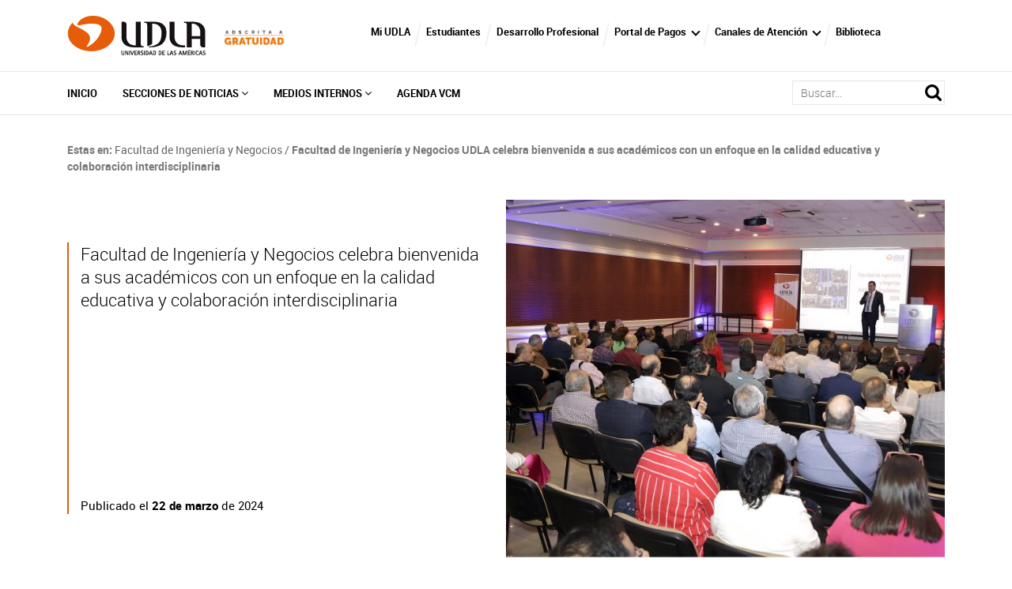

--- FILE ---
content_type: text/html; charset=UTF-8
request_url: https://actualidad.udla.cl/2024/03/facultad-de-ingenieria-y-negocios-udla-celebra-bienvenida-a-sus-academicos-con-un-enfoque-en-la-calidad-educativa-y-colaboracion-interdisciplinaria/
body_size: 36218
content:
<!DOCTYPE HTML>
<html lang="es-ES">
    <head>
        <meta charset="UTF-8">
        <meta name="viewport" content="width=device-width, initial-scale=1">
        <title>Facultad de Ingeniería y Negocios UDLA celebra bienvenida a sus académicos con un enfoque en la calidad educativa y colaboración interdisciplinaria - Facultad de Ingeniería y Negocios - Portal de noticias - UDLA</title>
        <meta name='robots' content='index, follow, max-image-preview:large, max-snippet:-1, max-video-preview:-1' />
	<style>img:is([sizes="auto" i], [sizes^="auto," i]) { contain-intrinsic-size: 3000px 1500px }</style>
	
	<!-- This site is optimized with the Yoast SEO plugin v26.2 - https://yoast.com/wordpress/plugins/seo/ -->
	<link rel="canonical" href="https://actualidad.udla.cl/2024/03/facultad-de-ingenieria-y-negocios-udla-celebra-bienvenida-a-sus-academicos-con-un-enfoque-en-la-calidad-educativa-y-colaboracion-interdisciplinaria/" />
	<meta property="og:locale" content="es_ES" />
	<meta property="og:type" content="article" />
	<meta property="og:title" content="Facultad de Ingeniería y Negocios UDLA celebra bienvenida a sus académicos con un enfoque en la calidad educativa y colaboración interdisciplinaria - Facultad de Ingeniería y Negocios - Portal de noticias - UDLA" />
	<meta property="og:description" content="En un acto significativo, autoridades y directivas de la Facultad de Ingeniería y Negocios se&#046;&#046;&#046;" />
	<meta property="og:url" content="https://actualidad.udla.cl/2024/03/facultad-de-ingenieria-y-negocios-udla-celebra-bienvenida-a-sus-academicos-con-un-enfoque-en-la-calidad-educativa-y-colaboracion-interdisciplinaria/" />
	<meta property="og:site_name" content="Portal de noticias" />
	<meta property="article:published_time" content="2024-03-22T18:28:30+00:00" />
	<meta property="article:modified_time" content="2024-04-01T21:05:19+00:00" />
	<meta property="og:image" content="https://actualidad.udla.cl/wp-content/uploads/sites/61/2024/03/MG_7008-1024x739.jpg" />
	<meta property="og:image:width" content="1024" />
	<meta property="og:image:height" content="739" />
	<meta property="og:image:type" content="image/jpeg" />
	<meta name="author" content="globos" />
	<meta name="twitter:card" content="summary_large_image" />
	<meta name="twitter:label1" content="Written by" />
	<meta name="twitter:data1" content="globos" />
	<meta name="twitter:label2" content="Est. reading time" />
	<meta name="twitter:data2" content="3 minutos" />
	<script type="application/ld+json" class="yoast-schema-graph">{"@context":"https://schema.org","@graph":[{"@type":"WebPage","@id":"https://actualidad.udla.cl/2024/03/facultad-de-ingenieria-y-negocios-udla-celebra-bienvenida-a-sus-academicos-con-un-enfoque-en-la-calidad-educativa-y-colaboracion-interdisciplinaria/","url":"https://actualidad.udla.cl/2024/03/facultad-de-ingenieria-y-negocios-udla-celebra-bienvenida-a-sus-academicos-con-un-enfoque-en-la-calidad-educativa-y-colaboracion-interdisciplinaria/","name":"Facultad de Ingeniería y Negocios UDLA celebra bienvenida a sus académicos con un enfoque en la calidad educativa y colaboración interdisciplinaria - Facultad de Ingeniería y Negocios - Portal de noticias - UDLA","isPartOf":{"@id":"https://actualidad.udla.cl/#website"},"primaryImageOfPage":{"@id":"https://actualidad.udla.cl/2024/03/facultad-de-ingenieria-y-negocios-udla-celebra-bienvenida-a-sus-academicos-con-un-enfoque-en-la-calidad-educativa-y-colaboracion-interdisciplinaria/#primaryimage"},"image":{"@id":"https://actualidad.udla.cl/2024/03/facultad-de-ingenieria-y-negocios-udla-celebra-bienvenida-a-sus-academicos-con-un-enfoque-en-la-calidad-educativa-y-colaboracion-interdisciplinaria/#primaryimage"},"thumbnailUrl":"https://actualidad.udla.cl/wp-content/uploads/sites/61/2024/03/MG_7008.jpg","datePublished":"2024-03-22T18:28:30+00:00","dateModified":"2024-04-01T21:05:19+00:00","author":{"@id":"https://actualidad.udla.cl/#/schema/person/9c155b75cb574891ef8924cab884d2ad"},"breadcrumb":{"@id":"https://actualidad.udla.cl/2024/03/facultad-de-ingenieria-y-negocios-udla-celebra-bienvenida-a-sus-academicos-con-un-enfoque-en-la-calidad-educativa-y-colaboracion-interdisciplinaria/#breadcrumb"},"inLanguage":"es","potentialAction":[{"@type":"ReadAction","target":["https://actualidad.udla.cl/2024/03/facultad-de-ingenieria-y-negocios-udla-celebra-bienvenida-a-sus-academicos-con-un-enfoque-en-la-calidad-educativa-y-colaboracion-interdisciplinaria/"]}]},{"@type":"ImageObject","inLanguage":"es","@id":"https://actualidad.udla.cl/2024/03/facultad-de-ingenieria-y-negocios-udla-celebra-bienvenida-a-sus-academicos-con-un-enfoque-en-la-calidad-educativa-y-colaboracion-interdisciplinaria/#primaryimage","url":"https://actualidad.udla.cl/wp-content/uploads/sites/61/2024/03/MG_7008.jpg","contentUrl":"https://actualidad.udla.cl/wp-content/uploads/sites/61/2024/03/MG_7008.jpg","width":2126,"height":1535},{"@type":"BreadcrumbList","@id":"https://actualidad.udla.cl/2024/03/facultad-de-ingenieria-y-negocios-udla-celebra-bienvenida-a-sus-academicos-con-un-enfoque-en-la-calidad-educativa-y-colaboracion-interdisciplinaria/#breadcrumb","itemListElement":[{"@type":"ListItem","position":1,"name":"Facultad de Ingeniería y Negocios","item":"https://actualidad.udla.cl/category/facultad-de-ingenieria/"},{"@type":"ListItem","position":2,"name":"Facultad de Ingeniería y Negocios UDLA celebra bienvenida a sus académicos con un enfoque en la calidad educativa y colaboración interdisciplinaria"}]},{"@type":"WebSite","@id":"https://actualidad.udla.cl/#website","url":"https://actualidad.udla.cl/","name":"Portal de noticias","description":"","potentialAction":[{"@type":"SearchAction","target":{"@type":"EntryPoint","urlTemplate":"https://actualidad.udla.cl/?s={search_term_string}"},"query-input":{"@type":"PropertyValueSpecification","valueRequired":true,"valueName":"search_term_string"}}],"inLanguage":"es"},{"@type":"Person","@id":"https://actualidad.udla.cl/#/schema/person/9c155b75cb574891ef8924cab884d2ad","name":"globos","image":{"@type":"ImageObject","inLanguage":"es","@id":"https://actualidad.udla.cl/#/schema/person/image/","url":"https://secure.gravatar.com/avatar/79e444605987c420b5c9f8159a520369d9965b8d414cce58394bc8f5384023f7?s=96&d=mm&r=g","contentUrl":"https://secure.gravatar.com/avatar/79e444605987c420b5c9f8159a520369d9965b8d414cce58394bc8f5384023f7?s=96&d=mm&r=g","caption":"globos"},"url":"https://actualidad.udla.cl/author/globos/"}]}</script>
	<!-- / Yoast SEO plugin. -->


<link rel='dns-prefetch' href='//actualidad.udla.cl' />
<link rel='dns-prefetch' href='//static.addtoany.com' />
<link rel='dns-prefetch' href='//www.googletagmanager.com' />
<link rel='dns-prefetch' href='//fonts.googleapis.com' />
<script type="text/javascript">
/* <![CDATA[ */
window._wpemojiSettings = {"baseUrl":"https:\/\/s.w.org\/images\/core\/emoji\/16.0.1\/72x72\/","ext":".png","svgUrl":"https:\/\/s.w.org\/images\/core\/emoji\/16.0.1\/svg\/","svgExt":".svg","source":{"concatemoji":"https:\/\/actualidad.udla.cl\/wp-includes\/js\/wp-emoji-release.min.js?ver=6.8.3"}};
/*! This file is auto-generated */
!function(s,n){var o,i,e;function c(e){try{var t={supportTests:e,timestamp:(new Date).valueOf()};sessionStorage.setItem(o,JSON.stringify(t))}catch(e){}}function p(e,t,n){e.clearRect(0,0,e.canvas.width,e.canvas.height),e.fillText(t,0,0);var t=new Uint32Array(e.getImageData(0,0,e.canvas.width,e.canvas.height).data),a=(e.clearRect(0,0,e.canvas.width,e.canvas.height),e.fillText(n,0,0),new Uint32Array(e.getImageData(0,0,e.canvas.width,e.canvas.height).data));return t.every(function(e,t){return e===a[t]})}function u(e,t){e.clearRect(0,0,e.canvas.width,e.canvas.height),e.fillText(t,0,0);for(var n=e.getImageData(16,16,1,1),a=0;a<n.data.length;a++)if(0!==n.data[a])return!1;return!0}function f(e,t,n,a){switch(t){case"flag":return n(e,"\ud83c\udff3\ufe0f\u200d\u26a7\ufe0f","\ud83c\udff3\ufe0f\u200b\u26a7\ufe0f")?!1:!n(e,"\ud83c\udde8\ud83c\uddf6","\ud83c\udde8\u200b\ud83c\uddf6")&&!n(e,"\ud83c\udff4\udb40\udc67\udb40\udc62\udb40\udc65\udb40\udc6e\udb40\udc67\udb40\udc7f","\ud83c\udff4\u200b\udb40\udc67\u200b\udb40\udc62\u200b\udb40\udc65\u200b\udb40\udc6e\u200b\udb40\udc67\u200b\udb40\udc7f");case"emoji":return!a(e,"\ud83e\udedf")}return!1}function g(e,t,n,a){var r="undefined"!=typeof WorkerGlobalScope&&self instanceof WorkerGlobalScope?new OffscreenCanvas(300,150):s.createElement("canvas"),o=r.getContext("2d",{willReadFrequently:!0}),i=(o.textBaseline="top",o.font="600 32px Arial",{});return e.forEach(function(e){i[e]=t(o,e,n,a)}),i}function t(e){var t=s.createElement("script");t.src=e,t.defer=!0,s.head.appendChild(t)}"undefined"!=typeof Promise&&(o="wpEmojiSettingsSupports",i=["flag","emoji"],n.supports={everything:!0,everythingExceptFlag:!0},e=new Promise(function(e){s.addEventListener("DOMContentLoaded",e,{once:!0})}),new Promise(function(t){var n=function(){try{var e=JSON.parse(sessionStorage.getItem(o));if("object"==typeof e&&"number"==typeof e.timestamp&&(new Date).valueOf()<e.timestamp+604800&&"object"==typeof e.supportTests)return e.supportTests}catch(e){}return null}();if(!n){if("undefined"!=typeof Worker&&"undefined"!=typeof OffscreenCanvas&&"undefined"!=typeof URL&&URL.createObjectURL&&"undefined"!=typeof Blob)try{var e="postMessage("+g.toString()+"("+[JSON.stringify(i),f.toString(),p.toString(),u.toString()].join(",")+"));",a=new Blob([e],{type:"text/javascript"}),r=new Worker(URL.createObjectURL(a),{name:"wpTestEmojiSupports"});return void(r.onmessage=function(e){c(n=e.data),r.terminate(),t(n)})}catch(e){}c(n=g(i,f,p,u))}t(n)}).then(function(e){for(var t in e)n.supports[t]=e[t],n.supports.everything=n.supports.everything&&n.supports[t],"flag"!==t&&(n.supports.everythingExceptFlag=n.supports.everythingExceptFlag&&n.supports[t]);n.supports.everythingExceptFlag=n.supports.everythingExceptFlag&&!n.supports.flag,n.DOMReady=!1,n.readyCallback=function(){n.DOMReady=!0}}).then(function(){return e}).then(function(){var e;n.supports.everything||(n.readyCallback(),(e=n.source||{}).concatemoji?t(e.concatemoji):e.wpemoji&&e.twemoji&&(t(e.twemoji),t(e.wpemoji)))}))}((window,document),window._wpemojiSettings);
/* ]]> */
</script>
<link rel='stylesheet' id='sbi_styles-css' href='https://actualidad.udla.cl/wp-content/plugins/instagram-feed/css/sbi-styles.min.css?ver=6.9.1' type='text/css' media='all' />
<style id='wp-emoji-styles-inline-css' type='text/css'>

	img.wp-smiley, img.emoji {
		display: inline !important;
		border: none !important;
		box-shadow: none !important;
		height: 1em !important;
		width: 1em !important;
		margin: 0 0.07em !important;
		vertical-align: -0.1em !important;
		background: none !important;
		padding: 0 !important;
	}
</style>
<link rel='stylesheet' id='wp-block-library-css' href='https://actualidad.udla.cl/wp-includes/css/dist/block-library/style.min.css?ver=6.8.3' type='text/css' media='all' />
<style id='classic-theme-styles-inline-css' type='text/css'>
/*! This file is auto-generated */
.wp-block-button__link{color:#fff;background-color:#32373c;border-radius:9999px;box-shadow:none;text-decoration:none;padding:calc(.667em + 2px) calc(1.333em + 2px);font-size:1.125em}.wp-block-file__button{background:#32373c;color:#fff;text-decoration:none}
</style>
<style id='udla-activities-form-style-inline-css' type='text/css'>
.udla-activities-form {
  margin: 0 auto;
  max-width: 30rem;
}
.form-line {
  margin-bottom: 1.5rem;
  display: block;
}

.form-line label {
  display: block;
  margin-bottom: 0.5rem;
}

.form-line label.error {
  color: #f00;
  font-size: 0.8rem;
  margin-top: 0.2rem;
}

.form-line input {
  width: 100%;
  padding: 0.5rem;
  font-size: 1rem;
}

.form-line select {
  padding: 0.5rem;
  font-size: 1rem;
}

#message {
  text-align: center;
  font-size: 1.2rem;
}

</style>
<link rel='stylesheet' id='udla-agenda-viewer-style-css' href='https://actualidad.udla.cl/wp-content/plugins/udla-blocks/blocks/agenda-viewer/agenda-viewer.css?ver=6.8.3' type='text/css' media='all' />
<link rel='stylesheet' id='udla-agenda-list-style-css' href='https://actualidad.udla.cl/wp-content/plugins/udla-blocks/blocks/agenda-list/agenda-list.css?ver=6.8.3' type='text/css' media='all' />
<style id='udla-documents-list-style-inline-css' type='text/css'>
.documents-list {
  width: calc(100% - 2rem);
  max-width: 890px;
  margin: 0 auto;
  padding: 2rem 1rem;
}
.documents-list__title {
  color: rgb(244, 102, 36);
  font-size: 1.5rem;
}
.documents-list__document {
  display: block;
  border-bottom: 1px solid gray;
  padding: 1rem 1rem 1rem 4rem;
  background-repeat: no-repeat;
  background-size: 2rem;
  background-position: left 1rem center;
  background-image: url(/wp-content/plugins/udla-blocks/blocks/documents-list/../../assets/img/icons/icon-file.png);
  color: black;
  /*
  &.type-pdf {
    background-image: url(/wp-content/plugins/udla-blocks/blocks/documents-list/../../assets/img/icons/icon-pdf.png);
  }
  &.type-doc {
    background-image: url(/wp-content/plugins/udla-blocks/blocks/documents-list/../../assets/img/icons/icon-doc.png);
  }
  &.type-xls {
    background-image: url(/wp-content/plugins/udla-blocks/blocks/documents-list/../../assets/img/icons/icon-xls.png);
  }
  &.type-ppt {
    background-image: url(/wp-content/plugins/udla-blocks/blocks/documents-list/../../assets/img/icons/icon-ppt.png);
  }
  &.type-zip {
    background-image: url(/wp-content/plugins/udla-blocks/blocks/documents-list/../../assets/img/icons/icon-zip.png);
  }
  */
}
.documents-list__document small {
  display: block;
  opacity: 0.5;
}
.documents-list__document:hover {
  background-color: rgba(244, 102, 36, 0.025);
  color: rgb(244, 102, 36);
  border-bottom-color: rgb(244, 102, 36);
}

</style>
<link rel='stylesheet' id='udla-featured-grid-style-css' href='https://actualidad.udla.cl/wp-content/plugins/udla-blocks/blocks/featured-grid/featured-grid.css?ver=6.8.3' type='text/css' media='all' />
<style id='udla-formulario-actualizacion-de-datos-style-inline-css' type='text/css'>
/* Basic styling */

.wp-block-group {
    width: 100%;
    display: block;
}

.form-container {
    background-color: #fff;
    padding: 20px;
    border-radius: 5px;
    box-shadow: 0 0 10px rgba(0, 0, 0, 0.1);
    max-width: 400px;
    width: 100%;
}

.form-container h2 {
    margin-bottom: 10px;
    color: #333;
}

.form-group {
    margin-bottom: 15px;
}

.form-group label {
    display: block;
    font-weight: bold;
    margin-bottom: 5px;
    color: #555;
}

.form-group input,
.form-group select,
.form-group textarea {
    width: 100%;
    padding: 8px;
    border: 1px solid #ccc;
    border-radius: 4px;
}

/* Hide the second part initially */
#additional-fields {
    display: none;
}

/* Button styling */
.btn-submit {
    background-color: #e65c09;
    color: #fff;
    padding: 10px;
    border: none;
    border-radius: 4px;
    cursor: pointer;
    width: 100%;
    font-weight: bold;
}

.error-message {
    margin-top: 10px;
    color: red;
    font-weight: bold;
    display: none; /* Initially hidden */
}
.success-message {
    margin-top: 20px;
    color: green;
    font-weight: bold;
    text-align: center;
    display: none; /* Initially hidden */
}

</style>
<style id='udla-gallery-carousel-style-inline-css' type='text/css'>
.gallery-carousel {
  padding: 30px 0px;
  position: relative;
}
.gallery-carousel .galeria-fotos {
  padding: 0px 40px;
}
.gallery-carousel .galeria-fotos .item {
  padding: 7px;
  position: relative;
}
.gallery-carousel .galeria-fotos .item__link {
  position: relative;
}
.gallery-carousel .galeria-fotos .item__image {
  position: relative;
  width: 100%;
  height: 0;
  padding-bottom: 80%;
  display: block;
}
.gallery-carousel .galeria-fotos .item__thumbnail {
  display: block;
  position: absolute;
  top: 0;
  left: 0;
  width: 100%;
  height: 100%;
  object-fit: cover;
}
.gallery-carousel .galeria-fotos .item__caption {
  width: calc(100% - 14px);
  display: block;
  position: absolute;
  bottom: 7px;
  background-color: rgba(62, 62, 62, 0.75);
  padding: 0.5rem;
  color: white;
  min-height: 2rem;
  font-size: 0.8rem;
}
.gallery-carousel .galeria-fotos .owl-nav {
  position: absolute;
  top: 50%;
  transform: translateY(-50%);
  left: 0;
  width: 100%;
  z-index: -1;
}
.gallery-carousel .galeria-fotos .owl-nav button {
  width: 25px;
  height: 40px;
  background-repeat: no-repeat;
  background-position: center;
  background-size: contain;
  outline: none;
  transition: 0.3s ease;
}
.gallery-carousel .galeria-fotos .owl-nav button.owl-next {
  background-image: url(/wp-content/plugins/udla-blocks/blocks/gallery-carousel/../../assets/img/icons/right-hover.png);
  background-size: contain;
  float: right;
  margin-right: -15px;
}
@media (min-width: 768px) {
  .gallery-carousel .galeria-fotos .owl-nav button.owl-next {
    margin-right: -31px;
  }
}
.gallery-carousel .galeria-fotos .owl-nav button.owl-next:hover {
  background-image: url(/wp-content/plugins/udla-blocks/blocks/gallery-carousel/../../assets/img/icons/right.png);
}
.gallery-carousel .galeria-fotos .owl-nav button.owl-prev {
  background-image: url(/wp-content/plugins/udla-blocks/blocks/gallery-carousel/../../assets/img/icons/left-hover.png);
  background-size: contain;
  margin-left: -15px;
}
@media (min-width: 768px) {
  .gallery-carousel .galeria-fotos .owl-nav button.owl-prev {
    margin-left: -31px;
  }
}
.gallery-carousel .galeria-fotos .owl-nav button.owl-prev:hover {
  background-image: url(/wp-content/plugins/udla-blocks/blocks/gallery-carousel/../../assets/img/icons/left.png);
}
.gallery-carousel h3 {
  font-family: RobotoBold;
  font-size: 28px;
  padding-left: 0;
  margin-bottom: 20px;
}

.ekko-lightbox h4.modal-title {
  font-size: 13px;
}
.ekko-lightbox .modal-header {
  padding-bottom: 8px;
}
.ekko-lightbox .modal-header .close {
  padding-top: 9px;
  padding-bottom: 9px;
}

.gallery-carousel .galeria-fotos .owl-nav.disabled {
  display: block !important;
}

@media (max-width: 768px) {
  .mod-12 .wrapper h1 {
    font-size: 22px;
    line-height: 24px;
    padding: 0px 15px;
  }
  .mod-12 .wrapper h3 {
    font-size: 14px;
    padding: 0px 15px;
  }
  .gallery-carousel h3 {
    font-size: 20px;
    padding-left: 0px;
  }
  .gallery-carousel .galeria-fotos .owl-nav button {
    width: 16px;
    height: 25px;
    background-size: contain;
  }
  .gallery-carousel .galeria-fotos {
    padding: 0px 25px;
  }
}

</style>
<style id='udla-hero-style-inline-css' type='text/css'>
.hero {
  width: calc(100% - 2rem);
  max-width: 890px;
  margin: 0 auto;
  position: relative;
}
.hero__title {
  position: relative;
  color: white;
  background: rgb(244, 102, 36);
  display: block;
  padding: 2rem;
  margin: 0;
  font-size: 18px;
  font-family: "robotomedium";
  text-transform: uppercase;
}
@media (min-width: 1100px) {
  .hero__title {
    position: absolute;
    top: -1rem;
    left: -5rem;
    background: rgba(244, 102, 36, 0.9);
    z-index: 1;
    padding-right: 4rem;
  }
}
.hero__image {
  display: block;
  position: relative;
  width: 100%;
  height: 0;
  padding-bottom: 40%;
  overflow: hidden;
}
.hero__image img {
  position: absolute;
  top: 0;
  left: 0;
  width: 100%;
  height: 100%;
  display: block;
  object-fit: cover;
  object-position: center center;
}

</style>
<style id='udla-news-style-inline-css' type='text/css'>
.news .actualidad .item .wrapper {
  height: 397px;
  background-size: cover;
  background-position: center;
  position: relative;
}

.news .actualidad .item .wrapper span {
  position: absolute;
  left: 0px;
  top: 15px;
  border-radius: 0px 40px 40px 0px;
  min-width: 170px;
  padding-left: 15px;
  padding-top: 3px;
  padding-bottom: 4px;
  display: inline-block;
  font-size: 21px;
  color: #fff;
  width: auto;
  padding-right: 15px;
}

.news .actualidad .item .wrapper .txt h4 {
  font-family: RobotoBold;
  color: #fff;
  font-size: 20px;
}

.news .actualidad .item .wrapper .txt {
  position: absolute;
  bottom: 0px;
  padding: 15px;
}

.news .actualidad .item .wrapper .sombra {
  position: absolute;
  top: 0px;
  bottom: 0px;
  left: 0px;
  right: 0px;
  background-color: rgba(0, 0, 0, 0.3);
  transition: 0.3s ease;
}

.news .actualidad .item a:hover .wrapper .sombra {
  background-color: rgba(230, 92, 9, 0.68);
}

.news h3 {
  font-family: RobotoBold;
  font-size: 28px;
  margin-bottom: 15px;
}

.news .blog .item .wrapper span {
  position: absolute;
  left: 0px;
  top: 15px;
  border-radius: 0px 40px 40px 0px;
  min-width: 170px;
  padding-left: 15px;
  padding-top: 3px;
  padding-bottom: 4px;
  display: inline-block;
  font-size: 21px;
  color: #fff;
}

.news .blog .item .wrapper {
  position: relative;
  height: 260px;
  background-repeat: no-repeat;
  background-position: center;
  background-size: cover;
}

.news .blog .item .wrapper .sombra {
  position: absolute;
  top: 0px;
  bottom: 0px;
  left: 0px;
  right: 0px;
  background-color: rgba(0, 0, 0, 0.48);
  transition: 0.3s ease;
}

.news .blog .item .wrapper .txt {
  position: absolute;
  bottom: 0px;
  padding: 15px;
}

.news .blog .item .wrapper .txt h4 {
  font-family: RobotoBold;
  color: #fff;
  font-size: 20px;
}

.news .blog .item a:hover .wrapper .sombra {
  background-color: rgba(0, 0, 0, 0.32);
}

.news .blog .item .autor .wrapper {
  display: table;
  width: 100%;
  height: 137px;
}

.news .blog .item .autor .wrapper .imagen {
  display: table-cell;
  vertical-align: middle;
}

.news .blog .item .autor .wrapper .imagen figure {
  margin: 0px;
  display: inline-block;
  margin-bottom: 0px;
  border-radius: 100%;
  overflow: hidden;
  box-shadow: 4px 7px 2px -5px #a5a5a5;
  border: 3px solid white;
}

.news .blog .item .autor .wrapper .txt {
  position: relative;
  display: table-cell;
  vertical-align: middle;
}

.news .blog .item .autor .wrapper .txt h5 {
  font-family: Robotoblack;
  font-size: 18px;
  color: #000;
}

.news .blog .item .autor .wrapper .txt p {
  color: #7a7a7b;
  font-size: 14px;
  margin-bottom: 0px;
}

.news {
  padding: 30px 0px;
}

@media (max-width: 768px) {
  .news h3 {
    font-size: 20px;
  }
  .news .actualidad .item .wrapper {
    height: 330px;
  }
  .news .actualidad {
    margin-bottom: 30px;
  }
  .news .blog .item .wrapper span {
    font-size: 16px;
    min-width: 145px;
  }
  .news .actualidad .item .wrapper span {
    font-size: 16px;
    min-width: 135px;
  }
}

</style>
<style id='udla-pages-menu-style-inline-css' type='text/css'>
.pages-menu {
  list-style: none;
  margin: 0;
  padding: 2rem;
  text-align: center;
  line-height: 1.2;
}
.pages-menu__element {
  display: inline-block;
  border-left: 2px solid #666666;
}
.pages-menu__element:first-child {
  border-left: none;
}
.pages-menu__link {
  padding: 1rem;
  font-size: 14px;
  color: #666666;
  transition: all 0.3s ease;
}
.pages-menu__link:hover {
  color: #e65c09;
}

</style>
<style id='udla-podcast-series-style-inline-css' type='text/css'>
.podcast-series {
  width: 100%;
}
.podcast-series__series-info {
  padding: 1rem;
  display: grid;
  gap: 2rem;
}
@media (min-width: 40rem) {
  .podcast-series__series-info {
    grid-template-columns: 1fr 2fr;
  }
}
.podcast-series__series-cover {
  position: relative;
  width: 100%;
  height: 0;
  padding-bottom: 100%;
  border-radius: 2rem;
  overflow: hidden;
}
.podcast-series__series-cover img {
  position: absolute;
  top: 0;
  left: 0;
  width: 100%;
  height: 100%;
  display: block;
  object-fit: cover;
  object-position: center center;
}
.podcast-series__podcast-text {
  color: gray;
  margin: 0;
  text-transform: uppercase;
  font-weight: bold;
  font-size: 0.7rem;
  letter-spacing: 0.1rem;
}
.podcast-series__series-title {
  font-size: 2.2rem;
  font-weight: bold;
  margin-bottom: 0.5rem;
}
.podcast-series__series-hosts {
  color: gray;
  font-size: 1rem;
  margin-bottom: 2rem;
}
.podcast-series__season {
  margin-bottom: 4rem;
}
.podcast-series__season-title {
  font-size: 1.5rem;
  color: black;
  margin: 0;
}
.podcast-series__episodes {
  padding: 1rem;
}
.podcast-series__season-episodes {
  padding: 2rem 1rem;
  list-style: none;
}
.podcast-series__single-episode {
  border-bottom: 1px solid lightgray;
  display: flex;
  align-items: center;
  justify-content: space-between;
  padding: 1rem 2.5rem 1rem 1rem;
  background-color: transparent;
  background-image: url(/wp-content/plugins/udla-blocks/blocks/podcast-series/../../assets/img/icons/icon-play.png);
  background-size: 1rem;
  background-repeat: no-repeat;
  background-position: right 0.5rem center;
}
.podcast-series__single-episode:hover {
  background-color: rgba(230, 92, 9, 0.1);
}
.podcast-series__episode-image {
  position: relative;
  width: 3rem;
  height: 3rem;
  overflow: hidden;
  display: inline-block;
  border-radius: 0.5rem;
  margin-right: 2rem;
}
.podcast-series__episode-image img {
  position: absolute;
  display: block;
  top: 0;
  left: 0;
  width: 100%;
  height: 100%;
  object-fit: cover;
}
.podcast-series__episode-info {
  text-align: left;
  flex-grow: 1;
}
.podcast-series__episode-date {
  font-size: 0.8rem;
  color: gray;
  margin: 0;
}
.podcast-series__episode-title {
  font-size: 1rem;
  color: var(--wp--preset--color--accent);
  margin: 0;
}
.podcast-series__episode-duration {
  color: gray;
  font-size: 0.8rem;
}

</style>
<style id='udla-slider-style-inline-css' type='text/css'>
.slider {
  padding-bottom: 30px;
  position: relative;
  z-index: 0;
}

.slider .banner-normal .item {
  height: auto;
  width: 100%;
  position: relative;
}

.slider .banner-normal .item .wrapper .vertical {
  display: table;
  height: 100%;
  width: 100%;
}

.slider .banner-normal .item .wrapper .middle {
  display: table-cell;
  vertical-align: middle;
}

.slider .banner-normal .item .wrapper .middle .texto {
  width: 435px;
  padding-left: 25px;
}

.slider .banner-normal .item .wrapper .middle .texto h2 {
  font-family: RobotoRegular;
  color: #fff;
  font-size: 28px;
  line-height: 30px;
  margin-bottom: 30px;
}

.slider .banner-normal .item .wrapper .middle .texto p {
  font-family: RobotoLight;
  color: #fff;
  font-size: 19px;
}

.slider .banner-normal .item .carrusel-web {
  height: auto;
  width: 100%;
}

.slider .banner-normal .item .carrusel-web img {
  display: block;
  width: 100%;
  height: auto;
}

.slider .owl-dots {
  text-align: center;
  margin-top: -30px;
  z-index: 2;
  position: relative;
  padding-bottom: 5px;
}

.slider .owl-dots button {
  display: inline-block;
  height: 4px;
  width: 75px;
  background-color: #fff;
  margin: 0px 2px;
  outline: none;
  position: relative;
}

.slider .owl-dots button.active {
  background-color: rgb(230, 92, 9);
}

.slider .banner-normal .item .wrapper {
  position: absolute;
  z-index: 99;
  top: 0;
  width: 100%;
  height: 100%;
}

.logo-acreditacion {
  /*ESTILO LOGO ACREDITACION DEL BANNER M.02*/
  position: absolute;
  top: 4%;
  left: 3%;
  z-index: 2;
  width: 14%;
}

@media (max-width: 768px) {
  .slider .banner-normal .item .wrapper .middle .texto h2 {
    margin-bottom: 0px;
    font-size: 15px;
    line-height: 15px;
  }
  .slider .banner-normal .item .wrapper .middle .texto {
    width: 68%;
    padding-right: 35px;
    padding-left: 15px;
  }
  .slider .banner-normal .item .wrapper .middle .texto p {
    font-size: 10px;
  }
  .slider .banner-normal .item .wrapper .middle {
    vertical-align: middle;
    padding-top: 15px;
  }
  .slider .mod-11.banner {
    position: relative;
  }
  .slider .mod-11.banner .formu_mobile {
    width: 100%;
    right: 0px;
    transform: scale(1);
    top: 0px;
    margin-top: 15px;
  }
  .slider .banner-normal .item .wrapper {
    position: absolute;
    width: 100%;
    height: 100%;
  }
  .slider .owl-dots button {
    width: 40px;
  }
  .slider .banner-normal .item .wrapper .middle.top {
    vertical-align: top !important;
  }
  .slider .banner-normal .item .wrapper .middle .texto {
    max-width: 60%;
    width: auto;
  }
  .slider .banner-normal .item .carrusel-web img {
    width: 100%;
    height: auto;
  }
  .logo-acreditacion {
    width: 120px;
  }
}

</style>
<style id='udla-statistics-style-inline-css' type='text/css'>
/* MOD 18 */
.statistics .wrapper {
  background-color: #f7f7f9;
  padding: 15px 5px;
}

.statistics .wrapper .item .wrapper h3 {
  font-family: RobotoBlack;
  text-transform: uppercase;
  text-align: center;
  color: #e65c09;
  font-size: 38px;
  display: block;
  margin-bottom: 4px;
  margin-top: 5px;
  line-height: 33px;
}

.statistics .wrapper .item .wrapper p {
  margin-bottom: 0px;
  text-align: center;
  font-family: RobotoRegular;
  text-transform: uppercase;
  color: #e65c09;
  font-size: 11px;
  line-height: 16px;
}

.statistics .wrapper .item {
  border-right: 2px solid #dcdcde;
}

.statistics .wrapper .item:last-child {
  border-right: 0px;
}

.statistics .wrapper .item .wrapper h4 {
  margin-bottom: 0px;
  text-align: center;
  font-family: RobotoBold;
  text-transform: uppercase;
  color: #e65c09;
  font-size: 18px;
  line-height: 19px;
}

.statistics .wrapper .wrapper {
  display: table;
  width: 100%;
  height: 100%;
}

.statistics .wrapper .wrapper .vertical {
  display: table-cell;
  vertical-align: middle;
}

.statistics {
  padding: 10px 0px;
}

@media (max-width: 1199px) {
  .statistics .wrapper .item .wrapper h3 {
    font-size: 22px;
  }
  .statistics .wrapper .item .wrapper p {
    font-size: 11px;
    line-height: 13px;
  }
}
@media (max-width: 991px) {
  .statistics .wrapper .item .wrapper h3 {
    font-size: 22px;
  }
  .statistics .wrapper .item .wrapper p {
    font-size: 11px;
    line-height: 13px;
  }
  .statistics .wrapper .item .wrapper {
    padding: 0px;
  }
}
@media (max-width: 768px) {
  .statistics .wrapper .item {
    border-right: 0px;
    border-bottom: 1px solid #dcdcde;
    padding: 10px 0px;
  }
  .statistics .wrapper .item:last-child {
    border-bottom: 0px;
  }
  .statistics .wrapper .item .wrapper h3 {
    margin-bottom: 5px;
  }
  .statistics .wrapper {
    padding: 10px 0px;
  }
  .statistics .wrapper .row {
    padding: 0px 15px;
  }
}

</style>
<style id='udla-videos-udla-videos-category-style-inline-css' type='text/css'>
.videos-category {
  margin-bottom: 4rem;
}

.videos-category-title {
  margin-top: 1rem;
}

.videos-category-description {
  max-width: 40rem;
  margin-bottom: 3rem;
}

.video-container {
  background-color: #e7e7e7;
  border-radius: 0.5rem;
  overflow-x: auto;
  overflow-y: hidden;
  width: 100%;
  padding-bottom: 20px;
}
.video-container::-webkit-scrollbar {
  height: 1rem;
  background-color: #f5f5f5;
}
.video-container::-webkit-scrollbar-thumb {
  background-color: #e65c09;
}

.video {
  display: inline-block;
  padding: 1rem;
  white-space: nowrap;
}
.video__item {
  white-space: normal;
  background-color: white;
  border-radius: 0.5rem;
  margin-bottom: 20px;
  padding: 20px;
  max-width: 30rem;
  margin-right: 1rem;
  display: inline-block;
  vertical-align: top;
  height: 100%;
}
.video__title {
  color: #e65c09;
  font-size: 24px;
  font-weight: bold;
  margin-bottom: 10px;
  margin-top: 2rem;
}
.video__description {
  font-size: 14px;
  margin-bottom: 10px;
}
.video__year {
  font-size: 12px;
  font-weight: bold;
  margin-bottom: 20px;
}
.video__embed {
  position: relative;
  padding-bottom: 56.25%;
  height: 0;
  overflow: hidden;
}
.video__embed iframe {
  position: absolute;
  top: 0;
  left: 0;
  width: 100%;
  height: 100%;
  border: none;
}

</style>
<style id='global-styles-inline-css' type='text/css'>
:root{--wp--preset--aspect-ratio--square: 1;--wp--preset--aspect-ratio--4-3: 4/3;--wp--preset--aspect-ratio--3-4: 3/4;--wp--preset--aspect-ratio--3-2: 3/2;--wp--preset--aspect-ratio--2-3: 2/3;--wp--preset--aspect-ratio--16-9: 16/9;--wp--preset--aspect-ratio--9-16: 9/16;--wp--preset--color--black: #000000;--wp--preset--color--cyan-bluish-gray: #abb8c3;--wp--preset--color--white: #ffffff;--wp--preset--color--pale-pink: #f78da7;--wp--preset--color--vivid-red: #cf2e2e;--wp--preset--color--luminous-vivid-orange: #ff6900;--wp--preset--color--luminous-vivid-amber: #fcb900;--wp--preset--color--light-green-cyan: #7bdcb5;--wp--preset--color--vivid-green-cyan: #00d084;--wp--preset--color--pale-cyan-blue: #8ed1fc;--wp--preset--color--vivid-cyan-blue: #0693e3;--wp--preset--color--vivid-purple: #9b51e0;--wp--preset--gradient--vivid-cyan-blue-to-vivid-purple: linear-gradient(135deg,rgba(6,147,227,1) 0%,rgb(155,81,224) 100%);--wp--preset--gradient--light-green-cyan-to-vivid-green-cyan: linear-gradient(135deg,rgb(122,220,180) 0%,rgb(0,208,130) 100%);--wp--preset--gradient--luminous-vivid-amber-to-luminous-vivid-orange: linear-gradient(135deg,rgba(252,185,0,1) 0%,rgba(255,105,0,1) 100%);--wp--preset--gradient--luminous-vivid-orange-to-vivid-red: linear-gradient(135deg,rgba(255,105,0,1) 0%,rgb(207,46,46) 100%);--wp--preset--gradient--very-light-gray-to-cyan-bluish-gray: linear-gradient(135deg,rgb(238,238,238) 0%,rgb(169,184,195) 100%);--wp--preset--gradient--cool-to-warm-spectrum: linear-gradient(135deg,rgb(74,234,220) 0%,rgb(151,120,209) 20%,rgb(207,42,186) 40%,rgb(238,44,130) 60%,rgb(251,105,98) 80%,rgb(254,248,76) 100%);--wp--preset--gradient--blush-light-purple: linear-gradient(135deg,rgb(255,206,236) 0%,rgb(152,150,240) 100%);--wp--preset--gradient--blush-bordeaux: linear-gradient(135deg,rgb(254,205,165) 0%,rgb(254,45,45) 50%,rgb(107,0,62) 100%);--wp--preset--gradient--luminous-dusk: linear-gradient(135deg,rgb(255,203,112) 0%,rgb(199,81,192) 50%,rgb(65,88,208) 100%);--wp--preset--gradient--pale-ocean: linear-gradient(135deg,rgb(255,245,203) 0%,rgb(182,227,212) 50%,rgb(51,167,181) 100%);--wp--preset--gradient--electric-grass: linear-gradient(135deg,rgb(202,248,128) 0%,rgb(113,206,126) 100%);--wp--preset--gradient--midnight: linear-gradient(135deg,rgb(2,3,129) 0%,rgb(40,116,252) 100%);--wp--preset--font-size--small: 13px;--wp--preset--font-size--medium: 20px;--wp--preset--font-size--large: 36px;--wp--preset--font-size--x-large: 42px;--wp--preset--spacing--20: 0.44rem;--wp--preset--spacing--30: 0.67rem;--wp--preset--spacing--40: 1rem;--wp--preset--spacing--50: 1.5rem;--wp--preset--spacing--60: 2.25rem;--wp--preset--spacing--70: 3.38rem;--wp--preset--spacing--80: 5.06rem;--wp--preset--shadow--natural: 6px 6px 9px rgba(0, 0, 0, 0.2);--wp--preset--shadow--deep: 12px 12px 50px rgba(0, 0, 0, 0.4);--wp--preset--shadow--sharp: 6px 6px 0px rgba(0, 0, 0, 0.2);--wp--preset--shadow--outlined: 6px 6px 0px -3px rgba(255, 255, 255, 1), 6px 6px rgba(0, 0, 0, 1);--wp--preset--shadow--crisp: 6px 6px 0px rgba(0, 0, 0, 1);}:where(.is-layout-flex){gap: 0.5em;}:where(.is-layout-grid){gap: 0.5em;}body .is-layout-flex{display: flex;}.is-layout-flex{flex-wrap: wrap;align-items: center;}.is-layout-flex > :is(*, div){margin: 0;}body .is-layout-grid{display: grid;}.is-layout-grid > :is(*, div){margin: 0;}:where(.wp-block-columns.is-layout-flex){gap: 2em;}:where(.wp-block-columns.is-layout-grid){gap: 2em;}:where(.wp-block-post-template.is-layout-flex){gap: 1.25em;}:where(.wp-block-post-template.is-layout-grid){gap: 1.25em;}.has-black-color{color: var(--wp--preset--color--black) !important;}.has-cyan-bluish-gray-color{color: var(--wp--preset--color--cyan-bluish-gray) !important;}.has-white-color{color: var(--wp--preset--color--white) !important;}.has-pale-pink-color{color: var(--wp--preset--color--pale-pink) !important;}.has-vivid-red-color{color: var(--wp--preset--color--vivid-red) !important;}.has-luminous-vivid-orange-color{color: var(--wp--preset--color--luminous-vivid-orange) !important;}.has-luminous-vivid-amber-color{color: var(--wp--preset--color--luminous-vivid-amber) !important;}.has-light-green-cyan-color{color: var(--wp--preset--color--light-green-cyan) !important;}.has-vivid-green-cyan-color{color: var(--wp--preset--color--vivid-green-cyan) !important;}.has-pale-cyan-blue-color{color: var(--wp--preset--color--pale-cyan-blue) !important;}.has-vivid-cyan-blue-color{color: var(--wp--preset--color--vivid-cyan-blue) !important;}.has-vivid-purple-color{color: var(--wp--preset--color--vivid-purple) !important;}.has-black-background-color{background-color: var(--wp--preset--color--black) !important;}.has-cyan-bluish-gray-background-color{background-color: var(--wp--preset--color--cyan-bluish-gray) !important;}.has-white-background-color{background-color: var(--wp--preset--color--white) !important;}.has-pale-pink-background-color{background-color: var(--wp--preset--color--pale-pink) !important;}.has-vivid-red-background-color{background-color: var(--wp--preset--color--vivid-red) !important;}.has-luminous-vivid-orange-background-color{background-color: var(--wp--preset--color--luminous-vivid-orange) !important;}.has-luminous-vivid-amber-background-color{background-color: var(--wp--preset--color--luminous-vivid-amber) !important;}.has-light-green-cyan-background-color{background-color: var(--wp--preset--color--light-green-cyan) !important;}.has-vivid-green-cyan-background-color{background-color: var(--wp--preset--color--vivid-green-cyan) !important;}.has-pale-cyan-blue-background-color{background-color: var(--wp--preset--color--pale-cyan-blue) !important;}.has-vivid-cyan-blue-background-color{background-color: var(--wp--preset--color--vivid-cyan-blue) !important;}.has-vivid-purple-background-color{background-color: var(--wp--preset--color--vivid-purple) !important;}.has-black-border-color{border-color: var(--wp--preset--color--black) !important;}.has-cyan-bluish-gray-border-color{border-color: var(--wp--preset--color--cyan-bluish-gray) !important;}.has-white-border-color{border-color: var(--wp--preset--color--white) !important;}.has-pale-pink-border-color{border-color: var(--wp--preset--color--pale-pink) !important;}.has-vivid-red-border-color{border-color: var(--wp--preset--color--vivid-red) !important;}.has-luminous-vivid-orange-border-color{border-color: var(--wp--preset--color--luminous-vivid-orange) !important;}.has-luminous-vivid-amber-border-color{border-color: var(--wp--preset--color--luminous-vivid-amber) !important;}.has-light-green-cyan-border-color{border-color: var(--wp--preset--color--light-green-cyan) !important;}.has-vivid-green-cyan-border-color{border-color: var(--wp--preset--color--vivid-green-cyan) !important;}.has-pale-cyan-blue-border-color{border-color: var(--wp--preset--color--pale-cyan-blue) !important;}.has-vivid-cyan-blue-border-color{border-color: var(--wp--preset--color--vivid-cyan-blue) !important;}.has-vivid-purple-border-color{border-color: var(--wp--preset--color--vivid-purple) !important;}.has-vivid-cyan-blue-to-vivid-purple-gradient-background{background: var(--wp--preset--gradient--vivid-cyan-blue-to-vivid-purple) !important;}.has-light-green-cyan-to-vivid-green-cyan-gradient-background{background: var(--wp--preset--gradient--light-green-cyan-to-vivid-green-cyan) !important;}.has-luminous-vivid-amber-to-luminous-vivid-orange-gradient-background{background: var(--wp--preset--gradient--luminous-vivid-amber-to-luminous-vivid-orange) !important;}.has-luminous-vivid-orange-to-vivid-red-gradient-background{background: var(--wp--preset--gradient--luminous-vivid-orange-to-vivid-red) !important;}.has-very-light-gray-to-cyan-bluish-gray-gradient-background{background: var(--wp--preset--gradient--very-light-gray-to-cyan-bluish-gray) !important;}.has-cool-to-warm-spectrum-gradient-background{background: var(--wp--preset--gradient--cool-to-warm-spectrum) !important;}.has-blush-light-purple-gradient-background{background: var(--wp--preset--gradient--blush-light-purple) !important;}.has-blush-bordeaux-gradient-background{background: var(--wp--preset--gradient--blush-bordeaux) !important;}.has-luminous-dusk-gradient-background{background: var(--wp--preset--gradient--luminous-dusk) !important;}.has-pale-ocean-gradient-background{background: var(--wp--preset--gradient--pale-ocean) !important;}.has-electric-grass-gradient-background{background: var(--wp--preset--gradient--electric-grass) !important;}.has-midnight-gradient-background{background: var(--wp--preset--gradient--midnight) !important;}.has-small-font-size{font-size: var(--wp--preset--font-size--small) !important;}.has-medium-font-size{font-size: var(--wp--preset--font-size--medium) !important;}.has-large-font-size{font-size: var(--wp--preset--font-size--large) !important;}.has-x-large-font-size{font-size: var(--wp--preset--font-size--x-large) !important;}
:where(.wp-block-post-template.is-layout-flex){gap: 1.25em;}:where(.wp-block-post-template.is-layout-grid){gap: 1.25em;}
:where(.wp-block-columns.is-layout-flex){gap: 2em;}:where(.wp-block-columns.is-layout-grid){gap: 2em;}
:root :where(.wp-block-pullquote){font-size: 1.5em;line-height: 1.6;}
</style>
<link rel='stylesheet' id='contact-form-7-css' href='https://actualidad.udla.cl/wp-content/plugins/contact-form-7/includes/css/styles.css?ver=6.1.3' type='text/css' media='all' />
<link rel='stylesheet' id='wpcf7-redirect-script-frontend-css' href='https://actualidad.udla.cl/wp-content/plugins/wpcf7-redirect/build/assets/frontend-script.css?ver=2c532d7e2be36f6af233' type='text/css' media='all' />
<link rel='stylesheet' id='dashicons-css' href='https://actualidad.udla.cl/wp-includes/css/dashicons.min.css?ver=6.8.3' type='text/css' media='all' />
<link rel='stylesheet' id='wpmm_fontawesome_css-css' href='https://actualidad.udla.cl/wp-content/plugins/wp-megamenu/assets/font-awesome-4.7.0/css/font-awesome.min.css?ver=4.7.0' type='text/css' media='all' />
<link rel='stylesheet' id='wpmm_icofont_css-css' href='https://actualidad.udla.cl/wp-content/plugins/wp-megamenu/assets/icofont/icofont.min.css?ver=1.0.1' type='text/css' media='all' />
<link rel='stylesheet' id='wpmm_css-css' href='https://actualidad.udla.cl/wp-content/plugins/wp-megamenu/assets/css/wpmm.css?ver=1.4.2' type='text/css' media='all' />
<link rel='stylesheet' id='wp_megamenu_generated_css-css' href='https://actualidad.udla.cl/wp-content/uploads/sites/61/wp-megamenu/wp-megamenu.css?ver=1.4.2' type='text/css' media='all' />
<link rel='stylesheet' id='featuresbox_css-css' href='https://actualidad.udla.cl/wp-content/plugins/wp-megamenu/addons/wpmm-featuresbox/wpmm-featuresbox.css?ver=1' type='text/css' media='all' />
<link rel='stylesheet' id='postgrid_css-css' href='https://actualidad.udla.cl/wp-content/plugins/wp-megamenu/addons/wpmm-gridpost/wpmm-gridpost.css?ver=1' type='text/css' media='all' />
<link rel='stylesheet' id='addtoany-css' href='https://actualidad.udla.cl/wp-content/plugins/add-to-any/addtoany.min.css?ver=1.16' type='text/css' media='all' />
<link rel='stylesheet' id='poppins-css' href='//fonts.googleapis.com/css?family=Poppins%3A100%2C100italic%2C200%2C200italic%2C300%2C300italic%2Cregular%2Citalic%2C500%2C500italic%2C600%2C600italic%2C700%2C700italic%2C800%2C800italic%2C900%2C900italic&#038;ver=1.4.2' type='text/css' media='all' />
<link rel='stylesheet' id='open-sans-css' href='https://fonts.googleapis.com/css?family=Open+Sans%3A300italic%2C400italic%2C600italic%2C300%2C400%2C600&#038;subset=latin%2Clatin-ext&#038;display=fallback&#038;ver=6.8.3' type='text/css' media='all' />
<script type="text/javascript" src="https://actualidad.udla.cl/wp-includes/js/jquery/jquery.min.js?ver=3.7.1" id="jquery-core-js"></script>
<script type="text/javascript" src="https://actualidad.udla.cl/wp-includes/js/jquery/jquery-migrate.min.js?ver=3.4.1" id="jquery-migrate-js"></script>
<script type="text/javascript" id="addtoany-core-js-before">
/* <![CDATA[ */
window.a2a_config=window.a2a_config||{};a2a_config.callbacks=[];a2a_config.overlays=[];a2a_config.templates={};a2a_localize = {
	Share: "Share",
	Save: "Save",
	Subscribe: "Subscribe",
	Email: "Email",
	Bookmark: "Bookmark",
	ShowAll: "Show all",
	ShowLess: "Show less",
	FindServices: "Find service(s)",
	FindAnyServiceToAddTo: "Instantly find any service to add to",
	PoweredBy: "Powered by",
	ShareViaEmail: "Share via email",
	SubscribeViaEmail: "Subscribe via email",
	BookmarkInYourBrowser: "Bookmark in your browser",
	BookmarkInstructions: "Press Ctrl+D or \u2318+D to bookmark this page",
	AddToYourFavorites: "Add to your favorites",
	SendFromWebOrProgram: "Send from any email address or email program",
	EmailProgram: "Email program",
	More: "More&#8230;",
	ThanksForSharing: "Thanks for sharing!",
	ThanksForFollowing: "Thanks for following!"
};
/* ]]> */
</script>
<script type="text/javascript" defer src="https://static.addtoany.com/menu/page.js" id="addtoany-core-js"></script>
<script type="text/javascript" defer src="https://actualidad.udla.cl/wp-content/plugins/add-to-any/addtoany.min.js?ver=1.1" id="addtoany-jquery-js"></script>
<script type="text/javascript" src="https://actualidad.udla.cl/wp-content/plugins/wp-megamenu/addons/wpmm-featuresbox/wpmm-featuresbox.js?ver=1" id="featuresbox-style-js"></script>
<script type="text/javascript" id="postgrid-style-js-extra">
/* <![CDATA[ */
var postgrid_ajax_load = {"ajax_url":"https:\/\/actualidad.udla.cl\/wp-admin\/admin-ajax.php","redirecturl":"https:\/\/actualidad.udla.cl\/"};
/* ]]> */
</script>
<script type="text/javascript" src="https://actualidad.udla.cl/wp-content/plugins/wp-megamenu/addons/wpmm-gridpost/wpmm-gridpost.js?ver=1" id="postgrid-style-js"></script>

<!-- Google tag (gtag.js) snippet added by Site Kit -->
<!-- Google Analytics snippet added by Site Kit -->
<script type="text/javascript" src="https://www.googletagmanager.com/gtag/js?id=GT-PL3SWJJ" id="google_gtagjs-js" async></script>
<script type="text/javascript" id="google_gtagjs-js-after">
/* <![CDATA[ */
window.dataLayer = window.dataLayer || [];function gtag(){dataLayer.push(arguments);}
gtag("set","linker",{"domains":["actualidad.udla.cl"]});
gtag("js", new Date());
gtag("set", "developer_id.dZTNiMT", true);
gtag("config", "GT-PL3SWJJ");
/* ]]> */
</script>
<link rel="https://api.w.org/" href="https://actualidad.udla.cl/wp-json/" /><link rel="alternate" title="JSON" type="application/json" href="https://actualidad.udla.cl/wp-json/wp/v2/posts/74539" /><link rel="EditURI" type="application/rsd+xml" title="RSD" href="https://actualidad.udla.cl/xmlrpc.php?rsd" />
<meta name="generator" content="WordPress 6.8.3" />
<link rel='shortlink' href='https://actualidad.udla.cl/?p=74539' />
<link rel="alternate" title="oEmbed (JSON)" type="application/json+oembed" href="https://actualidad.udla.cl/wp-json/oembed/1.0/embed?url=https%3A%2F%2Factualidad.udla.cl%2F2024%2F03%2Ffacultad-de-ingenieria-y-negocios-udla-celebra-bienvenida-a-sus-academicos-con-un-enfoque-en-la-calidad-educativa-y-colaboracion-interdisciplinaria%2F" />
<link rel="alternate" title="oEmbed (XML)" type="text/xml+oembed" href="https://actualidad.udla.cl/wp-json/oembed/1.0/embed?url=https%3A%2F%2Factualidad.udla.cl%2F2024%2F03%2Ffacultad-de-ingenieria-y-negocios-udla-celebra-bienvenida-a-sus-academicos-con-un-enfoque-en-la-calidad-educativa-y-colaboracion-interdisciplinaria%2F&#038;format=xml" />
<meta name="generator" content="Site Kit by Google 1.164.0" /><!-- Google Tag Manager -->
<script>(function(w,d,s,l,i){w[l]=w[l]||[];w[l].push({'gtm.start':
new Date().getTime(),event:'gtm.js'});var f=d.getElementsByTagName(s)[0],
j=d.createElement(s),dl=l!='dataLayer'?'&l='+l:'';j.async=true;j.src=
'https://www.googletagmanager.com/gtm.js?id='+i+dl;f.parentNode.insertBefore(j,f);
})(window,document,'script','dataLayer','GTM-PHXWCKDH');</script>
<!-- End Google Tag Manager -->	<style>
		.class_gwp_my_template_file {
			cursor:help;
		}
	</style>
	<style>.wp-megamenu-wrap &gt; ul.wp-megamenu &gt; li.wpmm_mega_menu &gt; .wpmm-strees-row-container 
                        &gt; ul.wp-megamenu-sub-menu { width: 100% !important;}.wp-megamenu &gt; li.wp-megamenu-item-748.wpmm-item-fixed-width  &gt; ul.wp-megamenu-sub-menu { width: 100% !important;}.wpmm-nav-wrap ul.wp-megamenu&gt;li ul.wp-megamenu-sub-menu #wp-megamenu-item-748&gt;a { }.wpmm-nav-wrap .wp-megamenu&gt;li&gt;ul.wp-megamenu-sub-menu li#wp-megamenu-item-748&gt;a { }li#wp-megamenu-item-748&gt; ul ul ul&gt; li { width: 100%; display: inline-block;} li#wp-megamenu-item-748 a { }#wp-megamenu-item-748&gt; .wp-megamenu-sub-menu { }.wp-megamenu-wrap &gt; ul.wp-megamenu &gt; li.wpmm_mega_menu &gt; .wpmm-strees-row-container 
                        &gt; ul.wp-megamenu-sub-menu { width: 100% !important;}.wp-megamenu &gt; li.wp-megamenu-item-2994.wpmm-item-fixed-width  &gt; ul.wp-megamenu-sub-menu { width: 100% !important;}.wpmm-nav-wrap ul.wp-megamenu&gt;li ul.wp-megamenu-sub-menu #wp-megamenu-item-2994&gt;a { }.wpmm-nav-wrap .wp-megamenu&gt;li&gt;ul.wp-megamenu-sub-menu li#wp-megamenu-item-2994&gt;a { }li#wp-megamenu-item-2994&gt; ul ul ul&gt; li { width: 100%; display: inline-block;} li#wp-megamenu-item-2994 a { }#wp-megamenu-item-2994&gt; .wp-megamenu-sub-menu { }.wp-megamenu-wrap &gt; ul.wp-megamenu &gt; li.wpmm_mega_menu &gt; .wpmm-strees-row-container 
                        &gt; ul.wp-megamenu-sub-menu { width: 100% !important;}.wp-megamenu &gt; li.wp-megamenu-item-3242.wpmm-item-fixed-width  &gt; ul.wp-megamenu-sub-menu { width: 100% !important;}.wpmm-nav-wrap ul.wp-megamenu&gt;li ul.wp-megamenu-sub-menu #wp-megamenu-item-3242&gt;a { }.wpmm-nav-wrap .wp-megamenu&gt;li&gt;ul.wp-megamenu-sub-menu li#wp-megamenu-item-3242&gt;a { }li#wp-megamenu-item-3242&gt; ul ul ul&gt; li { width: 100%; display: inline-block;} li#wp-megamenu-item-3242 a { }#wp-megamenu-item-3242&gt; .wp-megamenu-sub-menu { }.wp-megamenu-wrap &gt; ul.wp-megamenu &gt; li.wpmm_mega_menu &gt; .wpmm-strees-row-container 
                        &gt; ul.wp-megamenu-sub-menu { width: 100% !important;}.wp-megamenu &gt; li.wp-megamenu-item-10546.wpmm-item-fixed-width  &gt; ul.wp-megamenu-sub-menu { width: 100% !important;}.wpmm-nav-wrap ul.wp-megamenu&gt;li ul.wp-megamenu-sub-menu #wp-megamenu-item-10546&gt;a { }.wpmm-nav-wrap .wp-megamenu&gt;li&gt;ul.wp-megamenu-sub-menu li#wp-megamenu-item-10546&gt;a { }li#wp-megamenu-item-10546&gt; ul ul ul&gt; li { width: 100%; display: inline-block;} li#wp-megamenu-item-10546 a { }#wp-megamenu-item-10546&gt; .wp-megamenu-sub-menu { }.wp-megamenu-wrap &gt; ul.wp-megamenu &gt; li.wpmm_mega_menu &gt; .wpmm-strees-row-container 
                        &gt; ul.wp-megamenu-sub-menu { width: 100% !important;}.wp-megamenu &gt; li.wp-megamenu-item-16657.wpmm-item-fixed-width  &gt; ul.wp-megamenu-sub-menu { width: 100% !important;}.wpmm-nav-wrap ul.wp-megamenu&gt;li ul.wp-megamenu-sub-menu #wp-megamenu-item-16657&gt;a { }.wpmm-nav-wrap .wp-megamenu&gt;li&gt;ul.wp-megamenu-sub-menu li#wp-megamenu-item-16657&gt;a { }li#wp-megamenu-item-16657&gt; ul ul ul&gt; li { width: 100%; display: inline-block;} li#wp-megamenu-item-16657 a { }#wp-megamenu-item-16657&gt; .wp-megamenu-sub-menu { }.wp-megamenu-wrap &gt; ul.wp-megamenu &gt; li.wpmm_mega_menu &gt; .wpmm-strees-row-container 
                        &gt; ul.wp-megamenu-sub-menu { width: 100% !important;}.wp-megamenu &gt; li.wp-megamenu-item-16666.wpmm-item-fixed-width  &gt; ul.wp-megamenu-sub-menu { width: 100% !important;}.wpmm-nav-wrap ul.wp-megamenu&gt;li ul.wp-megamenu-sub-menu #wp-megamenu-item-16666&gt;a { }.wpmm-nav-wrap .wp-megamenu&gt;li&gt;ul.wp-megamenu-sub-menu li#wp-megamenu-item-16666&gt;a { }li#wp-megamenu-item-16666&gt; ul ul ul&gt; li { width: 100%; display: inline-block;} li#wp-megamenu-item-16666 a { }#wp-megamenu-item-16666&gt; .wp-megamenu-sub-menu { }.wp-megamenu-wrap &gt; ul.wp-megamenu &gt; li.wpmm_mega_menu &gt; .wpmm-strees-row-container 
                        &gt; ul.wp-megamenu-sub-menu { width: 100% !important;}.wp-megamenu &gt; li.wp-megamenu-item-16663.wpmm-item-fixed-width  &gt; ul.wp-megamenu-sub-menu { width: 100% !important;}.wpmm-nav-wrap ul.wp-megamenu&gt;li ul.wp-megamenu-sub-menu #wp-megamenu-item-16663&gt;a { }.wpmm-nav-wrap .wp-megamenu&gt;li&gt;ul.wp-megamenu-sub-menu li#wp-megamenu-item-16663&gt;a { }li#wp-megamenu-item-16663&gt; ul ul ul&gt; li { width: 100%; display: inline-block;} li#wp-megamenu-item-16663 a { }#wp-megamenu-item-16663&gt; .wp-megamenu-sub-menu { }.wp-megamenu-wrap &gt; ul.wp-megamenu &gt; li.wpmm_mega_menu &gt; .wpmm-strees-row-container 
                        &gt; ul.wp-megamenu-sub-menu { width: 100% !important;}.wp-megamenu &gt; li.wp-megamenu-item-16669.wpmm-item-fixed-width  &gt; ul.wp-megamenu-sub-menu { width: 100% !important;}.wpmm-nav-wrap ul.wp-megamenu&gt;li ul.wp-megamenu-sub-menu #wp-megamenu-item-16669&gt;a { }.wpmm-nav-wrap .wp-megamenu&gt;li&gt;ul.wp-megamenu-sub-menu li#wp-megamenu-item-16669&gt;a { }li#wp-megamenu-item-16669&gt; ul ul ul&gt; li { width: 100%; display: inline-block;} li#wp-megamenu-item-16669 a { }#wp-megamenu-item-16669&gt; .wp-megamenu-sub-menu { }.wp-megamenu-wrap &gt; ul.wp-megamenu &gt; li.wpmm_mega_menu &gt; .wpmm-strees-row-container 
                        &gt; ul.wp-megamenu-sub-menu { width: 100% !important;}.wp-megamenu &gt; li.wp-megamenu-item-16660.wpmm-item-fixed-width  &gt; ul.wp-megamenu-sub-menu { width: 100% !important;}.wpmm-nav-wrap ul.wp-megamenu&gt;li ul.wp-megamenu-sub-menu #wp-megamenu-item-16660&gt;a { }.wpmm-nav-wrap .wp-megamenu&gt;li&gt;ul.wp-megamenu-sub-menu li#wp-megamenu-item-16660&gt;a { }li#wp-megamenu-item-16660&gt; ul ul ul&gt; li { width: 100%; display: inline-block;} li#wp-megamenu-item-16660 a { }#wp-megamenu-item-16660&gt; .wp-megamenu-sub-menu { }.wp-megamenu-wrap &gt; ul.wp-megamenu &gt; li.wpmm_mega_menu &gt; .wpmm-strees-row-container 
                        &gt; ul.wp-megamenu-sub-menu { width: 100% !important;}.wp-megamenu &gt; li.wp-megamenu-item-16681.wpmm-item-fixed-width  &gt; ul.wp-megamenu-sub-menu { width: 100% !important;}.wpmm-nav-wrap ul.wp-megamenu&gt;li ul.wp-megamenu-sub-menu #wp-megamenu-item-16681&gt;a { }.wpmm-nav-wrap .wp-megamenu&gt;li&gt;ul.wp-megamenu-sub-menu li#wp-megamenu-item-16681&gt;a { }li#wp-megamenu-item-16681&gt; ul ul ul&gt; li { width: 100%; display: inline-block;} li#wp-megamenu-item-16681 a { }#wp-megamenu-item-16681&gt; .wp-megamenu-sub-menu { }.wp-megamenu-wrap &gt; ul.wp-megamenu &gt; li.wpmm_mega_menu &gt; .wpmm-strees-row-container 
                        &gt; ul.wp-megamenu-sub-menu { width: 100% !important;}.wp-megamenu &gt; li.wp-megamenu-item-16678.wpmm-item-fixed-width  &gt; ul.wp-megamenu-sub-menu { width: 100% !important;}.wpmm-nav-wrap ul.wp-megamenu&gt;li ul.wp-megamenu-sub-menu #wp-megamenu-item-16678&gt;a { }.wpmm-nav-wrap .wp-megamenu&gt;li&gt;ul.wp-megamenu-sub-menu li#wp-megamenu-item-16678&gt;a { }li#wp-megamenu-item-16678&gt; ul ul ul&gt; li { width: 100%; display: inline-block;} li#wp-megamenu-item-16678 a { }#wp-megamenu-item-16678&gt; .wp-megamenu-sub-menu { }.wp-megamenu-wrap &gt; ul.wp-megamenu &gt; li.wpmm_mega_menu &gt; .wpmm-strees-row-container 
                        &gt; ul.wp-megamenu-sub-menu { width: 100% !important;}.wp-megamenu &gt; li.wp-megamenu-item-16672.wpmm-item-fixed-width  &gt; ul.wp-megamenu-sub-menu { width: 100% !important;}.wpmm-nav-wrap ul.wp-megamenu&gt;li ul.wp-megamenu-sub-menu #wp-megamenu-item-16672&gt;a { }.wpmm-nav-wrap .wp-megamenu&gt;li&gt;ul.wp-megamenu-sub-menu li#wp-megamenu-item-16672&gt;a { }li#wp-megamenu-item-16672&gt; ul ul ul&gt; li { width: 100%; display: inline-block;} li#wp-megamenu-item-16672 a { }#wp-megamenu-item-16672&gt; .wp-megamenu-sub-menu { }.wp-megamenu-wrap &gt; ul.wp-megamenu &gt; li.wpmm_mega_menu &gt; .wpmm-strees-row-container 
                        &gt; ul.wp-megamenu-sub-menu { width: 100% !important;}.wp-megamenu &gt; li.wp-megamenu-item-16675.wpmm-item-fixed-width  &gt; ul.wp-megamenu-sub-menu { width: 100% !important;}.wpmm-nav-wrap ul.wp-megamenu&gt;li ul.wp-megamenu-sub-menu #wp-megamenu-item-16675&gt;a { }.wpmm-nav-wrap .wp-megamenu&gt;li&gt;ul.wp-megamenu-sub-menu li#wp-megamenu-item-16675&gt;a { }li#wp-megamenu-item-16675&gt; ul ul ul&gt; li { width: 100%; display: inline-block;} li#wp-megamenu-item-16675 a { }#wp-megamenu-item-16675&gt; .wp-megamenu-sub-menu { }.wp-megamenu-wrap &gt; ul.wp-megamenu &gt; li.wpmm_mega_menu &gt; .wpmm-strees-row-container 
                        &gt; ul.wp-megamenu-sub-menu { width: 100% !important;}.wp-megamenu &gt; li.wp-megamenu-item-16684.wpmm-item-fixed-width  &gt; ul.wp-megamenu-sub-menu { width: 100% !important;}.wpmm-nav-wrap ul.wp-megamenu&gt;li ul.wp-megamenu-sub-menu #wp-megamenu-item-16684&gt;a { }.wpmm-nav-wrap .wp-megamenu&gt;li&gt;ul.wp-megamenu-sub-menu li#wp-megamenu-item-16684&gt;a { }li#wp-megamenu-item-16684&gt; ul ul ul&gt; li { width: 100%; display: inline-block;} li#wp-megamenu-item-16684 a { }#wp-megamenu-item-16684&gt; .wp-megamenu-sub-menu { }.wp-megamenu-wrap &gt; ul.wp-megamenu &gt; li.wpmm_mega_menu &gt; .wpmm-strees-row-container 
                        &gt; ul.wp-megamenu-sub-menu { width: 100% !important;}.wp-megamenu &gt; li.wp-megamenu-item-16687.wpmm-item-fixed-width  &gt; ul.wp-megamenu-sub-menu { width: 100% !important;}.wpmm-nav-wrap ul.wp-megamenu&gt;li ul.wp-megamenu-sub-menu #wp-megamenu-item-16687&gt;a { }.wpmm-nav-wrap .wp-megamenu&gt;li&gt;ul.wp-megamenu-sub-menu li#wp-megamenu-item-16687&gt;a { }li#wp-megamenu-item-16687&gt; ul ul ul&gt; li { width: 100%; display: inline-block;} li#wp-megamenu-item-16687 a { }#wp-megamenu-item-16687&gt; .wp-megamenu-sub-menu { }.wp-megamenu-wrap &gt; ul.wp-megamenu &gt; li.wpmm_mega_menu &gt; .wpmm-strees-row-container 
                        &gt; ul.wp-megamenu-sub-menu { width: 100% !important;}.wp-megamenu &gt; li.wp-megamenu-item-16738.wpmm-item-fixed-width  &gt; ul.wp-megamenu-sub-menu { width: 100% !important;}.wpmm-nav-wrap ul.wp-megamenu&gt;li ul.wp-megamenu-sub-menu #wp-megamenu-item-16738&gt;a { }.wpmm-nav-wrap .wp-megamenu&gt;li&gt;ul.wp-megamenu-sub-menu li#wp-megamenu-item-16738&gt;a { }li#wp-megamenu-item-16738&gt; ul ul ul&gt; li { width: 100%; display: inline-block;} li#wp-megamenu-item-16738 a { }#wp-megamenu-item-16738&gt; .wp-megamenu-sub-menu { }.wp-megamenu-wrap &gt; ul.wp-megamenu &gt; li.wpmm_mega_menu &gt; .wpmm-strees-row-container 
                        &gt; ul.wp-megamenu-sub-menu { width: 100% !important;}.wp-megamenu &gt; li.wp-megamenu-item-16747.wpmm-item-fixed-width  &gt; ul.wp-megamenu-sub-menu { width: 100% !important;}.wpmm-nav-wrap ul.wp-megamenu&gt;li ul.wp-megamenu-sub-menu #wp-megamenu-item-16747&gt;a { }.wpmm-nav-wrap .wp-megamenu&gt;li&gt;ul.wp-megamenu-sub-menu li#wp-megamenu-item-16747&gt;a { }li#wp-megamenu-item-16747&gt; ul ul ul&gt; li { width: 100%; display: inline-block;} li#wp-megamenu-item-16747 a { }#wp-megamenu-item-16747&gt; .wp-megamenu-sub-menu { }.wp-megamenu-wrap &gt; ul.wp-megamenu &gt; li.wpmm_mega_menu &gt; .wpmm-strees-row-container 
                        &gt; ul.wp-megamenu-sub-menu { width: 100% !important;}.wp-megamenu &gt; li.wp-megamenu-item-53848.wpmm-item-fixed-width  &gt; ul.wp-megamenu-sub-menu { width: 100% !important;}.wpmm-nav-wrap ul.wp-megamenu&gt;li ul.wp-megamenu-sub-menu #wp-megamenu-item-53848&gt;a { }.wpmm-nav-wrap .wp-megamenu&gt;li&gt;ul.wp-megamenu-sub-menu li#wp-megamenu-item-53848&gt;a { }li#wp-megamenu-item-53848&gt; ul ul ul&gt; li { width: 100%; display: inline-block;} li#wp-megamenu-item-53848 a { }#wp-megamenu-item-53848&gt; .wp-megamenu-sub-menu { }.wp-megamenu-wrap &gt; ul.wp-megamenu &gt; li.wpmm_mega_menu &gt; .wpmm-strees-row-container 
                        &gt; ul.wp-megamenu-sub-menu { width: 100% !important;}.wp-megamenu &gt; li.wp-megamenu-item-53851.wpmm-item-fixed-width  &gt; ul.wp-megamenu-sub-menu { width: 100% !important;}.wpmm-nav-wrap ul.wp-megamenu&gt;li ul.wp-megamenu-sub-menu #wp-megamenu-item-53851&gt;a { }.wpmm-nav-wrap .wp-megamenu&gt;li&gt;ul.wp-megamenu-sub-menu li#wp-megamenu-item-53851&gt;a { }li#wp-megamenu-item-53851&gt; ul ul ul&gt; li { width: 100%; display: inline-block;} li#wp-megamenu-item-53851 a { }#wp-megamenu-item-53851&gt; .wp-megamenu-sub-menu { }</style><style></style><link rel="apple-touch-icon" sizes="180x180" href="/wp-content/uploads/sites/61/fbrfg/apple-touch-icon.png">
<link rel="icon" type="image/png" sizes="32x32" href="/wp-content/uploads/sites/61/fbrfg/favicon-32x32.png">
<link rel="icon" type="image/png" sizes="16x16" href="/wp-content/uploads/sites/61/fbrfg/favicon-16x16.png">
<link rel="manifest" href="/wp-content/uploads/sites/61/fbrfg/site.webmanifest">
<link rel="mask-icon" href="/wp-content/uploads/sites/61/fbrfg/safari-pinned-tab.svg" color="#e65c09">
<link rel="shortcut icon" href="/wp-content/uploads/sites/61/fbrfg/favicon.ico">
<meta name="msapplication-TileColor" content="#2b5797">
<meta name="msapplication-config" content="/wp-content/uploads/sites/61/fbrfg/browserconfig.xml">
<meta name="theme-color" content="#ffffff"><meta property='og:title' content='Portal de noticias'/>
<meta property='og:type' content='website'/>
<link type='text/css' rel='stylesheet' media='screen' href='https://actualidad.udla.cl/wp-content/themes/actualidad-2020/css/bootstrap.min.css'>
<link type='text/css' rel='stylesheet' media='screen' href='https://actualidad.udla.cl/wp-content/themes/actualidad-2020/css/all.min.css'>
<link type='text/css' rel='stylesheet' media='screen' href='https://actualidad.udla.cl/wp-content/themes/actualidad-2020/fonts/fonts.css'>
<link type='text/css' rel='stylesheet' media='screen' href='https://actualidad.udla.cl/wp-content/themes/actualidad-2020/js/owl-carousel/assets/owl.carousel.css'>
<link type='text/css' rel='stylesheet' media='screen' href='https://actualidad.udla.cl/wp-content/themes/actualidad-2020/js/ekko/ekko-lightbox.css'>

<link type='text/css' rel='stylesheet' media='screen' href='https://actualidad.udla.cl/wp-content/themes/actualidad-2020/style.css?=1765722938'>

<link type='text/css' rel='stylesheet' media='print' href='https://actualidad.udla.cl/wp-content/themes/actualidad-2020/style-print.css?=1765722938'>
<meta name="generator" content="Elementor 3.32.5; features: additional_custom_breakpoints; settings: css_print_method-external, google_font-enabled, font_display-auto">
			<style>
				.e-con.e-parent:nth-of-type(n+4):not(.e-lazyloaded):not(.e-no-lazyload),
				.e-con.e-parent:nth-of-type(n+4):not(.e-lazyloaded):not(.e-no-lazyload) * {
					background-image: none !important;
				}
				@media screen and (max-height: 1024px) {
					.e-con.e-parent:nth-of-type(n+3):not(.e-lazyloaded):not(.e-no-lazyload),
					.e-con.e-parent:nth-of-type(n+3):not(.e-lazyloaded):not(.e-no-lazyload) * {
						background-image: none !important;
					}
				}
				@media screen and (max-height: 640px) {
					.e-con.e-parent:nth-of-type(n+2):not(.e-lazyloaded):not(.e-no-lazyload),
					.e-con.e-parent:nth-of-type(n+2):not(.e-lazyloaded):not(.e-no-lazyload) * {
						background-image: none !important;
					}
				}
			</style>
			<link rel="icon" href="https://actualidad.udla.cl/wp-content/uploads/sites/61/2023/03/cropped-udla-favicon-32x32.png" sizes="32x32" />
<link rel="icon" href="https://actualidad.udla.cl/wp-content/uploads/sites/61/2023/03/cropped-udla-favicon-192x192.png" sizes="192x192" />
<link rel="apple-touch-icon" href="https://actualidad.udla.cl/wp-content/uploads/sites/61/2023/03/cropped-udla-favicon-180x180.png" />
<meta name="msapplication-TileImage" content="https://actualidad.udla.cl/wp-content/uploads/sites/61/2023/03/cropped-udla-favicon-270x270.png" />
        <!-- Google Tag Manager -->
        <script>(function(w,d,s,l,i){w[l]=w[l]||[];w[l].push({'gtm.start':
        new Date().getTime(),event:'gtm.js'});var f=d.getElementsByTagName(s)[0],
        j=d.createElement(s),dl=l!='dataLayer'?'&l='+l:'';j.async=true;j.src=
        'https://www.googletagmanager.com/gtm.js?id='+i+dl;f.parentNode.insertBefore(j,f);
        })(window,document,'script','dataLayer','GTM-MLZZWD7');</script>
        <!-- End Google Tag Manager -->
    </head>
    <body id="id-" class="articulo">
        <!-- Google Tag Manager (noscript) -->
        <noscript><iframe src="https://www.googletagmanager.com/ns.html?id=GTM-MLZZWD7"
        height="0" width="0" style="display:none;visibility:hidden"></iframe></noscript>
        <!-- End Google Tag Manager (noscript) -->        
        <!-- UDLA HEADER 2021-05-03 -->
        <header class="header-2020">
            <div class="top container">
            
                <a class="navbar-brand" href="https://www.udla.cl">
                    <img src="https://actualidad.udla.cl/wp-content/themes/actualidad-2020/img/logo-udla.svg" alt="Universidad de Las Américas" class="udla-header__logo">
                    <img src="https://actualidad.udla.cl/wp-content/themes/actualidad-2020/img/gratuidad.png" alt="Adscrita a Gratuidad" class="udla-header__gratuidad" >
                </a>
                
                <!-- MENU SUPERIOR -->
                <div class="banner-top d-none d-lg-inline-block">
                        <div id="menu-topnuevo" class="menu-top-2020"><ul id="menu-menu-superior" class="navbar-nav mr-auto"><li id="menu-item-16657" class="menu-item menu-item-type-custom menu-item-object-custom menu-item-16657"><a href="https://miudla.udla.cl/users/sign_in">Mi UDLA</a></li>
<li id="menu-item-16660" class="menu-item menu-item-type-custom menu-item-object-custom menu-item-16660"><a href="https://siae.udla.cl/">Estudiantes</a></li>
<li id="menu-item-16663" class="menu-item menu-item-type-custom menu-item-object-custom menu-item-16663"><a href="https://desarrolloprofesional.udla.cl/">Desarrollo Profesional</a></li>
<li id="menu-item-16666" class="menu-item menu-item-type-custom menu-item-object-custom menu-item-has-children menu-item-16666"><a href="#">Portal de Pagos</a>
<ul class="sub-menu">
	<li id="menu-item-36704" class="menu-item menu-item-type-custom menu-item-object-custom menu-item-36704"><a href="https://pago-online.udla.cl/">Portal de Pagos</a></li>
	<li id="menu-item-36703" class="menu-item menu-item-type-custom menu-item-object-custom menu-item-36703"><a href="https://financiamiento.udla.cl/">Portal de Financiamiento</a></li>
	<li id="menu-item-36705" class="menu-item menu-item-type-custom menu-item-object-custom menu-item-36705"><a href="https://udla.trytoku.com">Inscripción PAC &#8211; PAT</a></li>
	<li id="menu-item-39522" class="menu-item menu-item-type-custom menu-item-object-custom menu-item-39522"><a href="https://www.udla.cl/gestion-financiera-estudiantil/">Gestión Financiera Estudiantil</a></li>
</ul>
</li>
<li id="menu-item-53851" class="menu-item menu-item-type-custom menu-item-object-custom menu-item-has-children menu-item-53851"><a href="https://www.udla.cl/canales-de-atencion/">Canales de Atención</a>
<ul class="sub-menu">
	<li id="menu-item-75007" class="menu-item menu-item-type-custom menu-item-object-custom menu-item-75007"><a href="https://www.udla.cl/canales-de-atencion/">Canales de Atención</a></li>
	<li id="menu-item-73123" class="menu-item menu-item-type-custom menu-item-object-custom menu-item-73123"><a href="https://www.udla.cl/canales-de-denuncia/">Canales de Denuncias</a></li>
</ul>
</li>
<li id="menu-item-16669" class="menu-item menu-item-type-custom menu-item-object-custom menu-item-16669"><a href="https://bibliotecas.udla.cl/">Biblioteca</a></li>
</ul></div>                </div>
                <!-- // MENU SUPERIOR -->
                <!-- MENU MOBILE -->         
                <div class="menu-udla-desktop">
                    <div class="menu-top">
                        <nav class="navbar">
                            <div class="container">
                                <div id="menu-topnuevo-mobile" class="menu-top-2020 collapse menu-item-mobile"><ul id="menu-menu-mobile" class="navbar-nav mr-auto"><li id="menu-item-16687" class="menu-item menu-item-type-custom menu-item-object-custom menu-item-has-children menu-item-16687 nav-item dropdown"><a href="https://#" class="nav-link dropdown-toggle" data-toggle="dropdown">Secciones de Noticias</a>
<div class="dropdown-menu">
<a href="https://actualidad.udla.cl/category/facultad-de-arquitectura/" class=" dropdown-item">Facultad de Arquitectura, Animación, Diseño y Construcción</a><a href="https://actualidad.udla.cl/category/facultad-de-comunicaciones/" class=" dropdown-item">Facultad de Comunicaciones y Artes</a><a href="https://actualidad.udla.cl/category/facultad-de-derecho/" class=" dropdown-item">Facultad de Derecho</a><a href="https://actualidad.udla.cl/category/facultad-de-educacion/" class=" dropdown-item">Facultad de Educación</a><a href="https://actualidad.udla.cl/category/facultad-de-ingenieria/" class=" dropdown-item">Facultad de Ingeniería y Negocios</a><a href="https://actualidad.udla.cl/category/facultad-de-veterinaria/" class=" dropdown-item">Facultad de Medicina Veterinaria y Agronomía</a><a href="https://actualidad.udla.cl/category/facultad-salud-sociales/" class=" dropdown-item">Facultad de Salud y Ciencias Sociales</a><a href="https://actualidad.udla.cl/category/instituto-de-ciencias/" class=" dropdown-item">Instituto de Ciencias Naturales</a><a href="https://actualidad.udla.cl/category/deportes/" class=" dropdown-item">Instituto del Deporte</a><a href="https://actualidad.udla.cl/category/instituto-de-ingles/" class=" dropdown-item">Instituto de Inglés</a><a href="https://actualidad.udla.cl/category/instituto-de-matematicas/" class=" dropdown-item">Instituto de Matemáticas, Física y Estadísticas</a><a href="https://noticias.udla.cl/category/noticias/" class=" dropdown-item">Histórico de noticias</a></div>
</li>
<li id="menu-item-16738" class="menu-item menu-item-type-custom menu-item-object-custom menu-item-has-children menu-item-16738 nav-item dropdown"><a href="http://#" class="nav-link dropdown-toggle" data-toggle="dropdown">Medios internos</a>
<div class="dropdown-menu">
<a href="https://actualidad.udla.cl/boletin-de-comunicaciones/" class=" dropdown-item">Boletín de Comunicaciones</a><a href="https://actualidad.udla.cl/boletin-sedes/" class=" dropdown-item">Boletín Sedes</a><a href="https://actualidad.udla.cl/vida-universitaria/" class=" dropdown-item">Diario Vida Universitaria</a></div>
</li>
<li id="menu-item-16747" class="menu-item menu-item-type-custom menu-item-object-custom menu-item-16747 nav-item"><a href="https://agendavcm.udla.cl/" class="nav-link">Agenda VCM</a></li>
<li id="menu-item-16672" class="menu-item menu-item-type-custom menu-item-object-custom menu-item-16672 nav-item"><a href="https://miudla.udla.cl/users/sign_in" class="nav-link">Mi UDLA</a></li>
<li id="menu-item-16675" class="menu-item menu-item-type-custom menu-item-object-custom menu-item-16675 nav-item"><a href="https://siae.udla.cl/" class="nav-link">Estudiantes</a></li>
<li id="menu-item-16678" class="menu-item menu-item-type-custom menu-item-object-custom menu-item-16678 nav-item"><a href="https://desarrolloprofesional.udla.cl/" class="nav-link">Desarrollo Profesional</a></li>
<li id="menu-item-16681" class="menu-item menu-item-type-custom menu-item-object-custom menu-item-has-children menu-item-16681 nav-item dropdown"><a href="#" class="nav-link dropdown-toggle" data-toggle="dropdown">Portal de Pagos</a>
<div class="dropdown-menu">
<a href="https://pago-online.udla.cl/" class=" dropdown-item">Portal de Pagos</a><a href="https://financiamiento.udla.cl/" class=" dropdown-item">Portal de Financiamiento</a><a href="https://udla.trytoku.com/signup" class=" dropdown-item">Inscripción PAC</a><a href="https://www.udla.cl/gestion-financiera-estudiantil/" class=" dropdown-item">Gestión Financiera Estudiantil</a></div>
</li>
<li id="menu-item-53848" class="menu-item menu-item-type-custom menu-item-object-custom menu-item-53848 nav-item"><a href="https://www.udla.cl/canales-de-atencion/" class="nav-link">Canales de atención</a></li>
<li id="menu-item-16684" class="menu-item menu-item-type-custom menu-item-object-custom menu-item-16684 nav-item"><a href="https://bibliotecas.udla.cl/" class="nav-link">Biblioteca</a></li>
</ul></div>                            </div>
                        </nav>
                    </div>
                </div>
                <!-- // MENU MOBILE --> 
                <button class="navbar-toggler collapsed" type="button" data-toggle="collapse" data-target="#menu-c,#menu-topnuevo-mobile" aria-controls="menu-c,#menu-topnuevo-mobile" aria-expanded="false" aria-label="Toggle navigation">
                    <span class="barra"></span>
                    <span class="barra"></span>
                    <span class="barra"></span>
                </button>
            </div>
            <div class="menus">
                <div class="menu-bottom">
                    <!-- MENU PRINCIPAL -->
                    <nav class="navbar navbar-expand-lg megamenu-home d-none d-lg-block">
                        <div class="container">
                            <nav id="wp-megamenu-menu2020-ppal" class="wp-megamenu-wrap   ">
			<div class="wpmm-fullwidth-wrap"></div>
			<div class="wpmm-nav-wrap wpmm-main-wrap-menu2020-ppal">
				<a href="javascript:;" class="wpmm_mobile_menu_btn show-close-icon"><i class="fa fa-bars"></i> Menu</a> <div class='wpmm_brand_logo_wrap'><a href='https://actualidad.udla.cl/'> <img src='https://www.udla.cl/wp-content/uploads/2020/05/pixel.gif'  width='32px'   height='31px'  alt='Portal de noticias'/> </a> </div>
					<ul id="menu-menu-principal" class="wp-megamenu" ><li id="wp-megamenu-item-748" class="menu-item menu-item-type-post_type menu-item-object-page menu-item-home wp-megamenu-item-748  wpmm_dropdown_menu  wpmm-fadeindown wpmm-submenu-right"><a href="https://actualidad.udla.cl/">Inicio</a></li>
<li id="wp-megamenu-item-2994" class="no-action menu-item menu-item-type-custom menu-item-object-custom menu-item-has-children wp-megamenu-item-2994  wpmm_mega_menu  wpmm-fadeindown wpmm-strees-row wpmm-submenu-right"><a href="#">Secciones de Noticias <b class="fa fa-angle-down"></b> </a>
<div id='wpmm-strees-row-2994' class='wpmm-strees-row-container'>  <ul class="wp-megamenu-sub-menu">
	<li id="wp-megamenu-item-7082919794161761047" class="wpmm-row wp-megamenu-item-7082919794161761047 wpmm-submenu-right">
	<ul class="wp-megamenu-sub-menu" >
		<li id="wp-megamenu-item-9.2626255636289E+18" class="wpmm-col wpmm-col-3 wp-megamenu-item-9.2626255636289E+18 wpmm-submenu-right">
		<ul class="wp-megamenu-sub-menu" >
			<li id="wp-megamenu-item-2976" class="menu-item wpmm-type-widget menu-widget-class wpmm-type-item wp-megamenu-item-2976 wpmm-submenu-right"><a href="https://actualidad.udla.cl/category/facultad-de-arquitectura/">Facultad de Arquitectura, Animación, Diseño y Construcción</a></li>
			<li id="wp-megamenu-item-2977" class="menu-item wpmm-type-widget menu-widget-class wpmm-type-item wp-megamenu-item-2977 wpmm-submenu-right"><a href="https://actualidad.udla.cl/category/facultad-de-comunicaciones/">Facultad de Comunicaciones y Artes</a></li>
			<li id="wp-megamenu-item-2978" class="menu-item wpmm-type-widget menu-widget-class wpmm-type-item wp-megamenu-item-2978 wpmm-submenu-right"><a href="https://actualidad.udla.cl/category/facultad-de-derecho/">Facultad de Derecho</a></li>
			<li id="wp-megamenu-item-2979" class="menu-item wpmm-type-widget menu-widget-class wpmm-type-item wp-megamenu-item-2979 wpmm-submenu-right"><a href="https://actualidad.udla.cl/category/facultad-de-educacion/">Facultad de Educación</a></li>
		</ul>
</li>
		<li id="wp-megamenu-item-1.6263121667102E+19" class="wpmm-col wpmm-col-3 wp-megamenu-item-1.6263121667102E+19 wpmm-submenu-right">
		<ul class="wp-megamenu-sub-menu" >
			<li id="wp-megamenu-item-2980" class="menu-item wpmm-type-widget menu-widget-class wpmm-type-item wp-megamenu-item-2980 wpmm-submenu-right"><a href="https://actualidad.udla.cl/category/facultad-de-ingenieria/">Facultad de Ingeniería y Negocios</a></li>
			<li id="wp-megamenu-item-2981" class="menu-item wpmm-type-widget menu-widget-class wpmm-type-item wp-megamenu-item-2981 wpmm-submenu-right"><a href="https://actualidad.udla.cl/category/facultad-de-veterinaria/">Facultad de Medicina Veterinaria y Agronomía</a></li>
			<li id="wp-megamenu-item-39096" class="menu-item wpmm-type-widget menu-widget-class wpmm-type-item wp-megamenu-item-39096 wpmm-submenu-right"><a href="https://actualidad.udla.cl/category/facultad-salud-sociales/">Facultad de Salud y Ciencias Sociales</a></li>
			<li id="wp-megamenu-item-2985" class="menu-item wpmm-type-widget menu-widget-class wpmm-type-item wp-megamenu-item-2985 wpmm-submenu-right"><a href="https://actualidad.udla.cl/category/instituto-de-ciencias/">Instituto de Ciencias Naturales</a></li>
		</ul>
</li>
		<li id="wp-megamenu-item-9.7215213788025E+18" class="wpmm-col wpmm-col-3 wp-megamenu-item-9.7215213788025E+18 wpmm-submenu-right">
		<ul class="wp-megamenu-sub-menu" >
			<li id="wp-megamenu-item-2970" class="menu-item wpmm-type-widget menu-widget-class wpmm-type-item wp-megamenu-item-2970 wpmm-submenu-right"><a href="https://actualidad.udla.cl/category/deportes/">Instituto del Deporte</a></li>
			<li id="wp-megamenu-item-2987" class="menu-item wpmm-type-widget menu-widget-class wpmm-type-item wp-megamenu-item-2987 wpmm-submenu-right"><a href="https://actualidad.udla.cl/category/instituto-de-matematicas/">Instituto de Matemáticas, Física y Estadística</a></li>
			<li id="wp-megamenu-item-2986" class="menu-item wpmm-type-widget menu-widget-class wpmm-type-item wp-megamenu-item-2986 wpmm-submenu-right"><a href="https://actualidad.udla.cl/category/instituto-de-ingles/">Instituto de Inglés</a></li>
			<li id="wp-megamenu-item-39113" class="menu-item wpmm-type-widget menu-widget-class wpmm-type-item wp-megamenu-item-39113 wpmm-submenu-right"><a href="https://noticias.udla.cl/category/noticias/">Histórico de noticias</a></li>
		</ul>
</li>
		<li id="wp-megamenu-item-1.2686182151813E+19" class="wpmm-col wpmm-col-3 wp-megamenu-item-1.2686182151813E+19 wpmm-submenu-right">
		<ul class="wp-megamenu-sub-menu" >
			<li class="menu-item wpmm-type-widget menu-widget-class wpmm-type-widget wp-megamenu-item-2994 wpmm-submenu-right"><div class="textwidget custom-html-widget"><div class="title-table">
<span class="title">
Sección de<br>
Noticias
	</span></div></div></li>
		</ul>
</li>
	</ul>
</li>
</ul>
</li>
<li id="wp-megamenu-item-3242" class="no-action menu-item menu-item-type-custom menu-item-object-custom menu-item-has-children wp-megamenu-item-3242  wpmm_mega_menu  wpmm-fadeindown wpmm-strees-row wpmm-submenu-right"><a href="http://#">Medios internos <b class="fa fa-angle-down"></b> </a>
<div id='wpmm-strees-row-3242' class='wpmm-strees-row-container'>  <ul class="wp-megamenu-sub-menu">
	<li id="wp-megamenu-item-3366932879334792013" class="wpmm-row wp-megamenu-item-3366932879334792013 wpmm-submenu-right">
	<ul class="wp-megamenu-sub-menu" >
		<li id="wp-megamenu-item-5753006514281692357" class="wpmm-col wpmm-col-3 wp-megamenu-item-5753006514281692357 wpmm-submenu-right">
		<ul class="wp-megamenu-sub-menu" >
			<li id="wp-megamenu-item-115222" class="menu-item wpmm-type-widget menu-widget-class wpmm-type-item wp-megamenu-item-115222 wpmm-submenu-right"><a href="https://actualidad.udla.cl/boletin-de-comunicaciones/">Boletín de Comunicaciones</a></li>
		</ul>
</li>
		<li id="wp-megamenu-item-1.2321190713396E+19" class="wpmm-col wpmm-col-3 wp-megamenu-item-1.2321190713396E+19 wpmm-submenu-right">
		<ul class="wp-megamenu-sub-menu" >
			<li id="wp-megamenu-item-115219" class="menu-item wpmm-type-widget menu-widget-class wpmm-type-item wp-megamenu-item-115219 wpmm-submenu-right"><a href="https://actualidad.udla.cl/boletin-sedes/">Boletín Sedes</a></li>
		</ul>
</li>
		<li id="wp-megamenu-item-1.1789961384951E+19" class="wpmm-col wpmm-col-3 wp-megamenu-item-1.1789961384951E+19 wpmm-submenu-right">
		<ul class="wp-megamenu-sub-menu" >
			<li id="wp-megamenu-item-3246" class="menu-item wpmm-type-widget menu-widget-class wpmm-type-item wp-megamenu-item-3246 wpmm-submenu-right"><a href="https://actualidad.udla.cl/vida-universitaria/">Diario Vida Universitaria</a></li>
		</ul>
</li>
		<li id="wp-megamenu-item-7736776227383572600" class="wpmm-col wpmm-col-3 wp-megamenu-item-7736776227383572600 wpmm-submenu-right">
		<ul class="wp-megamenu-sub-menu" >
			<li class="menu-item wpmm-type-widget menu-widget-class wpmm-type-widget wp-megamenu-item-3242 wpmm-submenu-right"><div class="textwidget custom-html-widget"><div class="title-table">
<span class="title">
Sección de<br>
Medios internos
	</span></div></div></li>
		</ul>
</li>
	</ul>
</li>
	<li id="wp-megamenu-item-6077202656966942901" class="wpmm-row wp-megamenu-item-6077202656966942901 wpmm-submenu-right">
	<ul class="wp-megamenu-sub-menu" >
		<li id="wp-megamenu-item-1.0940763551546E+19" class="wpmm-col wpmm-col- wp-megamenu-item-1.0940763551546E+19 wpmm-submenu-right">
		<ul class="wp-megamenu-sub-menu" >
			<li id="wp-megamenu-item-" class="menu-item wpmm-type-widget menu-widget-class wpmm-type-item wp-megamenu-item- wpmm-submenu-right"><a></a></li>
		</ul>
</li>
	</ul>
</li>
</ul>
</li>
<li id="wp-megamenu-item-10546" class="menu-item menu-item-type-custom menu-item-object-custom wp-megamenu-item-10546  wpmm_dropdown_menu  wpmm-fadeindown wpmm-submenu-right"><a href="https://agendavcm.udla.cl/">Agenda VCM</a></li>
<li id="wp-megamenu-item-wpmm-search-icon" class="wpmm-social-link wpmm-social-link-search wp-megamenu-item-wpmm-search-icon  wpmm_dropdown_menu  wpmm-fadeindown wpmm-submenu-right">
	                <div class='wpmm-search-wrap'>
	                    <a href='#' class='wpmm-search search-open-icon'><i class='fa fa-search'></i></a> 
	                    <a href='#' class='wpmm-search search-close-icon'><i class='fa fa-times'></i></a>
	                    <div class='wpmm-search-input-wrap'>
	                        <div class='top-search-overlay'></div>
	                        
                <form action='https://actualidad.udla.cl/' method='get' role='search'>
                  	<div class='search-wrap'>
                    	<div class='search pull-right wpmm-top-search'>
                        	<input type='text' value='' name='s' id='s' class='form-control' placeholder='Search' autocomplete='off' />	
                    	</div>
                  	</div>
                </form>  
             
	                    </div>
	                </div>
                </li>
<li id="wp-megamenu-item-" class="wpmm-social-link wpmm-social-link- wpmm-social-index-0 wp-megamenu-item-  wpmm_dropdown_menu  wpmm-fadeindown wpmm-submenu-right"><a target="_blank" ><i class=""></i></a></li>
</ul>
			</div>


			
		    
		</nav>                            <div class="search-wrapper">
                                <form role="search" method="get" id="searchform" class="searchform" action="https://actualidad.udla.cl/">
                                    <div>
                                        <label class="screen-reader-text" for="s">Buscar:</label>
                                        <input type="text" value="" name="s" id="s" placeholder="Buscar...">
                                        <input type="submit" id="searchsubmit" value=''>
                                    </div>
                                </form>
                            </div>
                        </div>
                        
                    </nav>
                    <!-- // MENU PRINCIPAL -->
                </div>
            </div>               
        </header><section id="contenido">
	
	<div class="breadcrumb">
		<div class="container"><p id="breadcrumbs">	<strong>Estas en:</strong>
<span><span><a href="https://actualidad.udla.cl/category/facultad-de-ingenieria/">Facultad de Ingeniería y Negocios</a></span>  <span class="breadcrumb_last" aria-current="page"><strong>Facultad de Ingeniería y Negocios UDLA celebra bienvenida a sus académicos con un enfoque en la calidad educativa y colaboración interdisciplinaria</strong></span></span></p></div>
	</div>
	
	<div class="mxx-002 container" >
		<div class="noticias portada-single">
			<div class="item banner-mitad">
				<div class="wrapper-item">
					<div class="foto-mobile d-block d-md-none" style="background-image: url(https://actualidad.udla.cl/wp-content/uploads/sites/61/2024/03/MG_7008-806x538.jpg)">
											</div>
					<div class="info-left" style="background-color: #fff">
						<div class="wrapper-table">
							<div class="table-cell">
								<div class="content">
									<h2 style="font-size: 22px; line-height: 29px;">Facultad de Ingeniería y Negocios celebra bienvenida a sus académicos con un enfoque en la calidad educativa y colaboración interdisciplinaria</h2>
									<div class="bottom-text"><p>Publicado el <strong>22 de marzo</strong> de 2024</p></div>
								</div>
							</div>
						</div>					
					</div>
					<div class="foto-right d-md-block">
						<img src="https://actualidad.udla.cl/wp-content/uploads/sites/61/2024/03/MG_7008-806x538.jpg">
											</div>
				</div>
			</div>
		</div>
	</div>

	<!-- Cuerpo de la noticia -->
	<div class="cuerpo-noticia">
		<div class="container">
				<div class="contenido-noticia">
									<p><strong><a href="https://actualidad.udla.cl/wp-content/uploads/sites/61/2024/03/MG_6940.jpg"><img fetchpriority="high" decoding="async" class="wp-image-74551 size-medium alignright" src="https://actualidad.udla.cl/wp-content/uploads/sites/61/2024/03/MG_6940-300x217.jpg" alt="" width="300" height="217" srcset="https://actualidad.udla.cl/wp-content/uploads/sites/61/2024/03/MG_6940-300x217.jpg 300w, https://actualidad.udla.cl/wp-content/uploads/sites/61/2024/03/MG_6940-1024x739.jpg 1024w, https://actualidad.udla.cl/wp-content/uploads/sites/61/2024/03/MG_6940-768x555.jpg 768w, https://actualidad.udla.cl/wp-content/uploads/sites/61/2024/03/MG_6940-1536x1109.jpg 1536w, https://actualidad.udla.cl/wp-content/uploads/sites/61/2024/03/MG_6940-2048x1479.jpg 2048w" sizes="(max-width: 300px) 100vw, 300px" /></a>En un acto significativo, autoridades y directivas de la <a href="https://ingenieria.udla.cl/">Facultad de Ingeniería y Negocios</a></strong><strong> se unieron para dar la bienvenida al nuevo año académico,</strong> especialmente dirigido a los académicos, en un encuentro realizado en el Campus Santiago Centro, donde se destacaron los logros obtenidos en el último año y las estrategias para abordar los desafíos que se presentan, reafirmando así el compromiso de la Facultad con la excelencia educativa y la formación integral de sus miembros.</p>
<p>En la bienvenida, el Decano de la <a href="https://ingenieria.udla.cl/">Facultad de Ingeniería y Negocios</a>, Gonzalo Islas, se dirigió al cuerpo académico presente afirmando estar “<strong>muy contento de que estén acá, han sido momentos de mucha alegría, a todos quienes han participado en bienvenidas con estudiantes, académicos y académicas, también a los directores de escuela y de carreras.</strong> Somos una facultad grande y diversa, tenemos muchas carreras, en distintas áreas del conocimiento, estamos presente en ingeniería, tecnología, negocios, servicios, gastronomía, turismo y eventos. Tenemos una fuerte presencia en el área de ciencias con el <a href="https://matematicas.udla.cl/">Instituto de Matemática, Física y Estadística (IMFE),</a> y vamos a seguir reflejando el trabajo con una mirada interdisciplinaria”.</p>
<p><a href="https://actualidad.udla.cl/wp-content/uploads/sites/61/2024/03/MG_6991.jpg"><img decoding="async" class="alignleft wp-image-74563 size-medium" src="https://actualidad.udla.cl/wp-content/uploads/sites/61/2024/03/MG_6991-300x217.jpg" alt="" width="300" height="217" srcset="https://actualidad.udla.cl/wp-content/uploads/sites/61/2024/03/MG_6991-300x217.jpg 300w, https://actualidad.udla.cl/wp-content/uploads/sites/61/2024/03/MG_6991-1024x739.jpg 1024w, https://actualidad.udla.cl/wp-content/uploads/sites/61/2024/03/MG_6991-768x555.jpg 768w, https://actualidad.udla.cl/wp-content/uploads/sites/61/2024/03/MG_6991-1536x1109.jpg 1536w, https://actualidad.udla.cl/wp-content/uploads/sites/61/2024/03/MG_6991-2048x1479.jpg 2048w" sizes="(max-width: 300px) 100vw, 300px" /></a>De esa forma, la actividad resaltó los hitos alcanzados durante 2023 y las metas futuras a alcanzar. Entre los temas abordados, <strong>se destacó el crecimiento y desarrollo de los académicos</strong>, quienes han demostrado su compromiso a través de diversas actividades de investigación, como los avances presentados por el <a href="https://investigacion.udla.cl/nucleo-data-science/">Núcleo de Investigación en Data Science (NIDS)</a> y el <a href="https://investigacion.udla.cl/grupo-de-investigacion-en-educacion-stem-gie-stem/#:~:text=El%20Grupo%20de%20Investigación%20en,STEM%20en%20la%20educación%20terciaria.">Grupo de Investigación en Educación STEM</a> de IMFE. Asimismo, <strong>se celebró la exitosa realización del primer Congreso del NIDS, en el que participaron activamente estudiantes de </strong><strong><a href="https://admision.udla.cl/diurno/ingenieria-de-ejecucion-en-informatica/">Ingeniería de Ejecución en Informática</a></strong>, evidenciando el trabajo conjunto por el avance del conocimiento y la innovación.</p>
<p><a href="https://actualidad.udla.cl/wp-content/uploads/sites/61/2024/03/MG_6944.jpg"><img decoding="async" class="alignright wp-image-74554 size-medium" src="https://actualidad.udla.cl/wp-content/uploads/sites/61/2024/03/MG_6944-300x217.jpg" alt="" width="300" height="217" srcset="https://actualidad.udla.cl/wp-content/uploads/sites/61/2024/03/MG_6944-300x217.jpg 300w, https://actualidad.udla.cl/wp-content/uploads/sites/61/2024/03/MG_6944-1024x739.jpg 1024w, https://actualidad.udla.cl/wp-content/uploads/sites/61/2024/03/MG_6944-768x555.jpg 768w, https://actualidad.udla.cl/wp-content/uploads/sites/61/2024/03/MG_6944-1536x1109.jpg 1536w, https://actualidad.udla.cl/wp-content/uploads/sites/61/2024/03/MG_6944-2048x1479.jpg 2048w" sizes="(max-width: 300px) 100vw, 300px" /></a>Además de los logros en investigación, <strong>se destacaron las actividades de Vinculación con el Medio en asignaturas&nbsp; de </strong><strong><a href="https://programa-ic.udla.cl/fundamentos-conceptuales/aprendizaje-servicio/">Aprendizaje y Servicio A+S</a></strong>, en iniciativas como la <a href="https://actualidad.udla.cl/2023/12/practicas-tempranas-en-el-sii-y-pasantias-en-el-extranjero-son-algunos-de-los-beneficios-de-estudiar-contador-auditor-en-udla/">Clínica Contable Tributaria</a> de la <a href="https://ingenieria.udla.cl/escuela-de-auditoria/#:~:text=La%20Escuela%20de%20Auditor%C3%ADa%20de,Santiago%20y%20Vi%C3%B1a%20del%20Mar.">Escuela de Auditoría</a> y el <a href="https://actualidad.udla.cl/2024/01/escuela-de-negocios-udla-celebra-la-culminacion-del-proyecto-nodo-con-la-metodologia-as-emprendimiento-y-negocios/">Proyecto NODO</a> de la <a href="https://ingenieria.udla.cl/escuela-de-negocios/">Escuela de Negocios</a>, donde estudiantes colaboran con emprendedores reales para impulsar el crecimiento de sus empresas, fortaleciendo así los lazos entre la academia y el mundo empresarial.</p>
<p>“<strong>Los académicos acá presentes son fundamentales para lo que es la universidad, nuestro modelo educativo, el diseño curricular y un perfil docente adecuado, que es fundamentalmente reconocido por nuestros estudiantes</strong>”, agregó el <strong>Vicerrector de Sede Santiago, Claudio Apablaza, quien también estuvo presente en la bienvenida.</strong></p>
 
								</div>
									<div class="instagram__embed">
						
<div id="sb_instagram"  class="sbi sbi_mob_col_3 sbi_tab_col_3 sbi_col_3 sbi_width_resp" style="padding-bottom: 10px;"	 data-feedid="*1"  data-res="auto" data-cols="3" data-colsmobile="3" data-colstablet="3" data-num="18" data-nummobile="9" data-item-padding="5"	 data-shortcode-atts="{&quot;feed&quot;:&quot;1&quot;,&quot;cachetime&quot;:720}"  data-postid="74539" data-locatornonce="49ec86ecdb" data-imageaspectratio="1:1" data-sbi-flags="favorLocal">
	<div class="sb_instagram_header  sbi_medium"   >
	<a class="sbi_header_link" target="_blank"
	   rel="nofollow noopener" href="https://www.instagram.com/udlachile/" title="@udlachile">
		<div class="sbi_header_text sbi_no_bio">
			<div class="sbi_header_img">
									<div class="sbi_header_img_hover"  ><svg class="sbi_new_logo fa-instagram fa-w-14" aria-hidden="true" data-fa-processed="" aria-label="Instagram" data-prefix="fab" data-icon="instagram" role="img" viewBox="0 0 448 512">
                    <path fill="currentColor" d="M224.1 141c-63.6 0-114.9 51.3-114.9 114.9s51.3 114.9 114.9 114.9S339 319.5 339 255.9 287.7 141 224.1 141zm0 189.6c-41.1 0-74.7-33.5-74.7-74.7s33.5-74.7 74.7-74.7 74.7 33.5 74.7 74.7-33.6 74.7-74.7 74.7zm146.4-194.3c0 14.9-12 26.8-26.8 26.8-14.9 0-26.8-12-26.8-26.8s12-26.8 26.8-26.8 26.8 12 26.8 26.8zm76.1 27.2c-1.7-35.9-9.9-67.7-36.2-93.9-26.2-26.2-58-34.4-93.9-36.2-37-2.1-147.9-2.1-184.9 0-35.8 1.7-67.6 9.9-93.9 36.1s-34.4 58-36.2 93.9c-2.1 37-2.1 147.9 0 184.9 1.7 35.9 9.9 67.7 36.2 93.9s58 34.4 93.9 36.2c37 2.1 147.9 2.1 184.9 0 35.9-1.7 67.7-9.9 93.9-36.2 26.2-26.2 34.4-58 36.2-93.9 2.1-37 2.1-147.8 0-184.8zM398.8 388c-7.8 19.6-22.9 34.7-42.6 42.6-29.5 11.7-99.5 9-132.1 9s-102.7 2.6-132.1-9c-19.6-7.8-34.7-22.9-42.6-42.6-11.7-29.5-9-99.5-9-132.1s-2.6-102.7 9-132.1c7.8-19.6 22.9-34.7 42.6-42.6 29.5-11.7 99.5-9 132.1-9s102.7-2.6 132.1 9c19.6 7.8 34.7 22.9 42.6 42.6 11.7 29.5 9 99.5 9 132.1s2.7 102.7-9 132.1z"></path>
                </svg></div>
					<img  src="https://actualidad.udla.cl/wp-content/uploads/sites/61/2023/07/14733529_1784868958417662_5616676522803855360_a.jpg" alt="" width="50" height="50">
				
							</div>

			<div class="sbi_feedtheme_header_text">
				<h3>udlachile</h3>
							</div>
		</div>
	</a>
</div>

	<div id="sbi_images"  style="gap: 10px;">
		<div class="sbi_item sbi_type_video sbi_new sbi_transition"
	id="sbi_18057446920618339" data-date="1719605858">
	<div class="sbi_photo_wrap">
		<a class="sbi_photo" href="https://www.instagram.com/reel/C8xbhs8xP4-/" target="_blank" rel="noopener nofollow"
			data-full-res="https://scontent.cdninstagram.com/v/t51.29350-15/449431451_855535879802536_3965252445912298340_n.jpg?_nc_cat=104&#038;ccb=1-7&#038;_nc_sid=18de74&#038;_nc_ohc=Mal_ZKhin88Q7kNvgE09rGF&#038;_nc_ht=scontent.cdninstagram.com&#038;edm=ANo9K5cEAAAA&#038;oh=00_AYAV8ytX9p2KWvPHjR-Z8c_7Xh3AHcFFwK7IhcKmTd-jZQ&#038;oe=668865D6"
			data-img-src-set="{&quot;d&quot;:&quot;https:\/\/scontent.cdninstagram.com\/v\/t51.29350-15\/449431451_855535879802536_3965252445912298340_n.jpg?_nc_cat=104&amp;ccb=1-7&amp;_nc_sid=18de74&amp;_nc_ohc=Mal_ZKhin88Q7kNvgE09rGF&amp;_nc_ht=scontent.cdninstagram.com&amp;edm=ANo9K5cEAAAA&amp;oh=00_AYAV8ytX9p2KWvPHjR-Z8c_7Xh3AHcFFwK7IhcKmTd-jZQ&amp;oe=668865D6&quot;,&quot;150&quot;:&quot;https:\/\/scontent.cdninstagram.com\/v\/t51.29350-15\/449431451_855535879802536_3965252445912298340_n.jpg?_nc_cat=104&amp;ccb=1-7&amp;_nc_sid=18de74&amp;_nc_ohc=Mal_ZKhin88Q7kNvgE09rGF&amp;_nc_ht=scontent.cdninstagram.com&amp;edm=ANo9K5cEAAAA&amp;oh=00_AYAV8ytX9p2KWvPHjR-Z8c_7Xh3AHcFFwK7IhcKmTd-jZQ&amp;oe=668865D6&quot;,&quot;320&quot;:&quot;https:\/\/scontent.cdninstagram.com\/v\/t51.29350-15\/449431451_855535879802536_3965252445912298340_n.jpg?_nc_cat=104&amp;ccb=1-7&amp;_nc_sid=18de74&amp;_nc_ohc=Mal_ZKhin88Q7kNvgE09rGF&amp;_nc_ht=scontent.cdninstagram.com&amp;edm=ANo9K5cEAAAA&amp;oh=00_AYAV8ytX9p2KWvPHjR-Z8c_7Xh3AHcFFwK7IhcKmTd-jZQ&amp;oe=668865D6&quot;,&quot;640&quot;:&quot;https:\/\/scontent.cdninstagram.com\/v\/t51.29350-15\/449431451_855535879802536_3965252445912298340_n.jpg?_nc_cat=104&amp;ccb=1-7&amp;_nc_sid=18de74&amp;_nc_ohc=Mal_ZKhin88Q7kNvgE09rGF&amp;_nc_ht=scontent.cdninstagram.com&amp;edm=ANo9K5cEAAAA&amp;oh=00_AYAV8ytX9p2KWvPHjR-Z8c_7Xh3AHcFFwK7IhcKmTd-jZQ&amp;oe=668865D6&quot;}">
			<span class="sbi-screenreader">Conoce las opiniones de estudiantes UDLA que asist</span>
						<svg style="color: rgba(255,255,255,1)" class="svg-inline--fa fa-play fa-w-14 sbi_playbtn" aria-label="Play" aria-hidden="true" data-fa-processed="" data-prefix="fa" data-icon="play" role="presentation" xmlns="http://www.w3.org/2000/svg" viewBox="0 0 448 512"><path fill="currentColor" d="M424.4 214.7L72.4 6.6C43.8-10.3 0 6.1 0 47.9V464c0 37.5 40.7 60.1 72.4 41.3l352-208c31.4-18.5 31.5-64.1 0-82.6z"></path></svg>			<img src="https://actualidad.udla.cl/wp-content/plugins/instagram-feed/img/placeholder.png" alt="Conoce las opiniones de estudiantes UDLA que asistieron al  conversatorio con el ministro de Deportes, Jaime Pizarro, en el Campus Santiago Centro, organizado por la Facultad de Comunicaciones y Artes." aria-hidden="true">
		</a>
	</div>
</div><div class="sbi_item sbi_type_image sbi_new sbi_transition"
	id="sbi_18028520849153863" data-date="1719580052">
	<div class="sbi_photo_wrap">
		<a class="sbi_photo" href="https://www.instagram.com/p/C8wq48CigVZ/" target="_blank" rel="noopener nofollow"
			data-full-res="https://scontent.cdninstagram.com/v/t51.2885-15/448515071_1056850175872180_7359769693182083681_n.jpg?_nc_cat=109&#038;ccb=1-7&#038;_nc_sid=18de74&#038;_nc_ohc=LWUcOhfPAb0Q7kNvgHeSqvA&#038;_nc_ht=scontent.cdninstagram.com&#038;edm=ANo9K5cEAAAA&#038;oh=00_AYDi7raJxI6OpJasc5we1UAd1_cGNJRmYpubkhA452f8og&#038;oe=66887527"
			data-img-src-set="{&quot;d&quot;:&quot;https:\/\/scontent.cdninstagram.com\/v\/t51.2885-15\/448515071_1056850175872180_7359769693182083681_n.jpg?_nc_cat=109&amp;ccb=1-7&amp;_nc_sid=18de74&amp;_nc_ohc=LWUcOhfPAb0Q7kNvgHeSqvA&amp;_nc_ht=scontent.cdninstagram.com&amp;edm=ANo9K5cEAAAA&amp;oh=00_AYDi7raJxI6OpJasc5we1UAd1_cGNJRmYpubkhA452f8og&amp;oe=66887527&quot;,&quot;150&quot;:&quot;https:\/\/scontent.cdninstagram.com\/v\/t51.2885-15\/448515071_1056850175872180_7359769693182083681_n.jpg?_nc_cat=109&amp;ccb=1-7&amp;_nc_sid=18de74&amp;_nc_ohc=LWUcOhfPAb0Q7kNvgHeSqvA&amp;_nc_ht=scontent.cdninstagram.com&amp;edm=ANo9K5cEAAAA&amp;oh=00_AYDi7raJxI6OpJasc5we1UAd1_cGNJRmYpubkhA452f8og&amp;oe=66887527&quot;,&quot;320&quot;:&quot;https:\/\/scontent.cdninstagram.com\/v\/t51.2885-15\/448515071_1056850175872180_7359769693182083681_n.jpg?_nc_cat=109&amp;ccb=1-7&amp;_nc_sid=18de74&amp;_nc_ohc=LWUcOhfPAb0Q7kNvgHeSqvA&amp;_nc_ht=scontent.cdninstagram.com&amp;edm=ANo9K5cEAAAA&amp;oh=00_AYDi7raJxI6OpJasc5we1UAd1_cGNJRmYpubkhA452f8og&amp;oe=66887527&quot;,&quot;640&quot;:&quot;https:\/\/scontent.cdninstagram.com\/v\/t51.2885-15\/448515071_1056850175872180_7359769693182083681_n.jpg?_nc_cat=109&amp;ccb=1-7&amp;_nc_sid=18de74&amp;_nc_ohc=LWUcOhfPAb0Q7kNvgHeSqvA&amp;_nc_ht=scontent.cdninstagram.com&amp;edm=ANo9K5cEAAAA&amp;oh=00_AYDi7raJxI6OpJasc5we1UAd1_cGNJRmYpubkhA452f8og&amp;oe=66887527&quot;}">
			<span class="sbi-screenreader">Hoy, 28 de junio, se conmemora el Día del Orgullo</span>
									<img src="https://actualidad.udla.cl/wp-content/plugins/instagram-feed/img/placeholder.png" alt="Hoy, 28 de junio, se conmemora el Día del Orgullo LGBTQ+, en memoria de los violentos hechos ocurridos en 1969 en el Bar Stonewall Inn de Nueva York, cuando la policía detenía a la comunidad LGBTQ+ que se estaba divirtiendo, con el pretexto de estar realizando actividades ilegales. Esa noche, las personas presentes se resistieron, pidiendo a la policía el mismo trato otorgado hacia cualquier otro grupo de personas. 

En UDLA hacemos un recordatorio de la diversidad de nuestra comunidad y un llamado a la no discriminación, reafirmando nuestro compromiso con la igualdad de derechos, la promoción de espacios seguros y el respeto a la persona sin importar su sexo, género, identidad, expresión y orientación sexual.

Para denunciar acoso, violencia y la discriminación en razón de sexo, identidad de género, expresión u orientación sexual al interior de UDLA, puedes escribir a denunciaelacoso@udla.cl o a través de nuestros canales en línea www.udla.cl/canales-de-denuncia

#UDLASinDiscriminación" aria-hidden="true">
		</a>
	</div>
</div><div class="sbi_item sbi_type_carousel sbi_new sbi_transition"
	id="sbi_17957753621668534" data-date="1719530476">
	<div class="sbi_photo_wrap">
		<a class="sbi_photo" href="https://www.instagram.com/p/C8vMVOaCkZ6/" target="_blank" rel="noopener nofollow"
			data-full-res="https://scontent.cdninstagram.com/v/t51.2885-15/448517275_2552749701594174_7320182486802429450_n.jpg?_nc_cat=103&#038;ccb=1-7&#038;_nc_sid=18de74&#038;_nc_ohc=qmohnf5ljY0Q7kNvgHmLzO1&#038;_nc_ht=scontent.cdninstagram.com&#038;edm=ANo9K5cEAAAA&#038;oh=00_AYCy4T_KYKO7kqGFZ0UaO5teWF80felfK7ORImEq96QnNg&#038;oe=66885B9A"
			data-img-src-set="{&quot;d&quot;:&quot;https:\/\/scontent.cdninstagram.com\/v\/t51.2885-15\/448517275_2552749701594174_7320182486802429450_n.jpg?_nc_cat=103&amp;ccb=1-7&amp;_nc_sid=18de74&amp;_nc_ohc=qmohnf5ljY0Q7kNvgHmLzO1&amp;_nc_ht=scontent.cdninstagram.com&amp;edm=ANo9K5cEAAAA&amp;oh=00_AYCy4T_KYKO7kqGFZ0UaO5teWF80felfK7ORImEq96QnNg&amp;oe=66885B9A&quot;,&quot;150&quot;:&quot;https:\/\/scontent.cdninstagram.com\/v\/t51.2885-15\/448517275_2552749701594174_7320182486802429450_n.jpg?_nc_cat=103&amp;ccb=1-7&amp;_nc_sid=18de74&amp;_nc_ohc=qmohnf5ljY0Q7kNvgHmLzO1&amp;_nc_ht=scontent.cdninstagram.com&amp;edm=ANo9K5cEAAAA&amp;oh=00_AYCy4T_KYKO7kqGFZ0UaO5teWF80felfK7ORImEq96QnNg&amp;oe=66885B9A&quot;,&quot;320&quot;:&quot;https:\/\/scontent.cdninstagram.com\/v\/t51.2885-15\/448517275_2552749701594174_7320182486802429450_n.jpg?_nc_cat=103&amp;ccb=1-7&amp;_nc_sid=18de74&amp;_nc_ohc=qmohnf5ljY0Q7kNvgHmLzO1&amp;_nc_ht=scontent.cdninstagram.com&amp;edm=ANo9K5cEAAAA&amp;oh=00_AYCy4T_KYKO7kqGFZ0UaO5teWF80felfK7ORImEq96QnNg&amp;oe=66885B9A&quot;,&quot;640&quot;:&quot;https:\/\/scontent.cdninstagram.com\/v\/t51.2885-15\/448517275_2552749701594174_7320182486802429450_n.jpg?_nc_cat=103&amp;ccb=1-7&amp;_nc_sid=18de74&amp;_nc_ohc=qmohnf5ljY0Q7kNvgHmLzO1&amp;_nc_ht=scontent.cdninstagram.com&amp;edm=ANo9K5cEAAAA&amp;oh=00_AYCy4T_KYKO7kqGFZ0UaO5teWF80felfK7ORImEq96QnNg&amp;oe=66885B9A&quot;}">
			<span class="sbi-screenreader">[Sede Concepción] A través del Área de Vinculac</span>
			<svg class="svg-inline--fa fa-clone fa-w-16 sbi_lightbox_carousel_icon" aria-hidden="true" aria-label="Clone" data-fa-proƒcessed="" data-prefix="far" data-icon="clone" role="img" xmlns="http://www.w3.org/2000/svg" viewBox="0 0 512 512">
                    <path fill="currentColor" d="M464 0H144c-26.51 0-48 21.49-48 48v48H48c-26.51 0-48 21.49-48 48v320c0 26.51 21.49 48 48 48h320c26.51 0 48-21.49 48-48v-48h48c26.51 0 48-21.49 48-48V48c0-26.51-21.49-48-48-48zM362 464H54a6 6 0 0 1-6-6V150a6 6 0 0 1 6-6h42v224c0 26.51 21.49 48 48 48h224v42a6 6 0 0 1-6 6zm96-96H150a6 6 0 0 1-6-6V54a6 6 0 0 1 6-6h308a6 6 0 0 1 6 6v308a6 6 0 0 1-6 6z"></path>
                </svg>						<img src="https://actualidad.udla.cl/wp-content/plugins/instagram-feed/img/placeholder.png" alt="[Sede Concepción] A través del Área de Vinculación con el Medio (VcM), el Centro de Atención Psicosocial (CAPS) y la Dirección de Asuntos Estudiantiles @DaeUDLAco, organizó una intervención cultural en los campus Chacabuco y El Boldal para conmemorar la Semana del Orgullo LGBTIQA+, con el objetivo de fomentar un ambiente de respeto, apoyo, educación y defensa de los derechos de esta comunidad." aria-hidden="true">
		</a>
	</div>
</div><div class="sbi_item sbi_type_carousel sbi_new sbi_transition"
	id="sbi_18035331811969764" data-date="1719508417">
	<div class="sbi_photo_wrap">
		<a class="sbi_photo" href="https://www.instagram.com/p/C8uiRESOl1K/" target="_blank" rel="noopener nofollow"
			data-full-res="https://scontent.cdninstagram.com/v/t51.29350-15/449332860_396024200132924_1564194762928517335_n.jpg?_nc_cat=105&#038;ccb=1-7&#038;_nc_sid=18de74&#038;_nc_ohc=chLSS8xW9VkQ7kNvgEfxP3T&#038;_nc_ht=scontent.cdninstagram.com&#038;edm=ANo9K5cEAAAA&#038;oh=00_AYCzGgQEahVgh7KG5hFsn-Dlj0k809ZMwjZPlQhK5y4KVw&#038;oe=66886C46"
			data-img-src-set="{&quot;d&quot;:&quot;https:\/\/scontent.cdninstagram.com\/v\/t51.29350-15\/449332860_396024200132924_1564194762928517335_n.jpg?_nc_cat=105&amp;ccb=1-7&amp;_nc_sid=18de74&amp;_nc_ohc=chLSS8xW9VkQ7kNvgEfxP3T&amp;_nc_ht=scontent.cdninstagram.com&amp;edm=ANo9K5cEAAAA&amp;oh=00_AYCzGgQEahVgh7KG5hFsn-Dlj0k809ZMwjZPlQhK5y4KVw&amp;oe=66886C46&quot;,&quot;150&quot;:&quot;https:\/\/scontent.cdninstagram.com\/v\/t51.29350-15\/449332860_396024200132924_1564194762928517335_n.jpg?_nc_cat=105&amp;ccb=1-7&amp;_nc_sid=18de74&amp;_nc_ohc=chLSS8xW9VkQ7kNvgEfxP3T&amp;_nc_ht=scontent.cdninstagram.com&amp;edm=ANo9K5cEAAAA&amp;oh=00_AYCzGgQEahVgh7KG5hFsn-Dlj0k809ZMwjZPlQhK5y4KVw&amp;oe=66886C46&quot;,&quot;320&quot;:&quot;https:\/\/scontent.cdninstagram.com\/v\/t51.29350-15\/449332860_396024200132924_1564194762928517335_n.jpg?_nc_cat=105&amp;ccb=1-7&amp;_nc_sid=18de74&amp;_nc_ohc=chLSS8xW9VkQ7kNvgEfxP3T&amp;_nc_ht=scontent.cdninstagram.com&amp;edm=ANo9K5cEAAAA&amp;oh=00_AYCzGgQEahVgh7KG5hFsn-Dlj0k809ZMwjZPlQhK5y4KVw&amp;oe=66886C46&quot;,&quot;640&quot;:&quot;https:\/\/scontent.cdninstagram.com\/v\/t51.29350-15\/449332860_396024200132924_1564194762928517335_n.jpg?_nc_cat=105&amp;ccb=1-7&amp;_nc_sid=18de74&amp;_nc_ohc=chLSS8xW9VkQ7kNvgEfxP3T&amp;_nc_ht=scontent.cdninstagram.com&amp;edm=ANo9K5cEAAAA&amp;oh=00_AYCzGgQEahVgh7KG5hFsn-Dlj0k809ZMwjZPlQhK5y4KVw&amp;oe=66886C46&quot;}">
			<span class="sbi-screenreader">¡Atención! 📌 Del 1 al 6 de julio, te invitamo</span>
			<svg class="svg-inline--fa fa-clone fa-w-16 sbi_lightbox_carousel_icon" aria-hidden="true" aria-label="Clone" data-fa-proƒcessed="" data-prefix="far" data-icon="clone" role="img" xmlns="http://www.w3.org/2000/svg" viewBox="0 0 512 512">
                    <path fill="currentColor" d="M464 0H144c-26.51 0-48 21.49-48 48v48H48c-26.51 0-48 21.49-48 48v320c0 26.51 21.49 48 48 48h320c26.51 0 48-21.49 48-48v-48h48c26.51 0 48-21.49 48-48V48c0-26.51-21.49-48-48-48zM362 464H54a6 6 0 0 1-6-6V150a6 6 0 0 1 6-6h42v224c0 26.51 21.49 48 48 48h224v42a6 6 0 0 1-6 6zm96-96H150a6 6 0 0 1-6-6V54a6 6 0 0 1 6-6h308a6 6 0 0 1 6 6v308a6 6 0 0 1-6 6z"></path>
                </svg>						<img src="https://actualidad.udla.cl/wp-content/plugins/instagram-feed/img/placeholder.png" alt="¡Atención! 📌 Del 1 al 6 de julio, te invitamos a participar de “Prepara-t: Cuídate y optimiza tu rendimiento”, una semana de talleres sincrónicos organizados por DAE, que te entregarán técnicas de estudio efectivas y herramientas para maximizar tu rendimiento académico. 🌟Además, disfruta de pausas activas deportivas e intervenciones en el patio de tu campus que te ayudarán a mantenerte en forma y reducir el estrés antes del período de exámenes. 🧘‍♂️🏃‍♀️ 
👉Revisa en el carrusel la programación en tu campus y no dejes pasar esta oportunidad de mejorar tu bienestar físico y mental mientras te preparas para tus exámenes. 
¡Vive la vida universitaria en UDLA!" aria-hidden="true">
		</a>
	</div>
</div><div class="sbi_item sbi_type_image sbi_new sbi_transition"
	id="sbi_18242866570253269" data-date="1719502228">
	<div class="sbi_photo_wrap">
		<a class="sbi_photo" href="https://www.instagram.com/p/C8uWdq1svhJ/" target="_blank" rel="noopener nofollow"
			data-full-res="https://scontent.cdninstagram.com/v/t51.29350-15/449266167_1202331304291516_7787505864547271123_n.jpg?_nc_cat=105&#038;ccb=1-7&#038;_nc_sid=18de74&#038;_nc_ohc=S5KQrCd_WKkQ7kNvgEB8buQ&#038;_nc_ht=scontent.cdninstagram.com&#038;edm=ANo9K5cEAAAA&#038;oh=00_AYCMkH4o-lF2n1KM-mn-5KtDWrd44cfVYM_1VrsK0hllyA&#038;oe=66884EC1"
			data-img-src-set="{&quot;d&quot;:&quot;https:\/\/scontent.cdninstagram.com\/v\/t51.29350-15\/449266167_1202331304291516_7787505864547271123_n.jpg?_nc_cat=105&amp;ccb=1-7&amp;_nc_sid=18de74&amp;_nc_ohc=S5KQrCd_WKkQ7kNvgEB8buQ&amp;_nc_ht=scontent.cdninstagram.com&amp;edm=ANo9K5cEAAAA&amp;oh=00_AYCMkH4o-lF2n1KM-mn-5KtDWrd44cfVYM_1VrsK0hllyA&amp;oe=66884EC1&quot;,&quot;150&quot;:&quot;https:\/\/scontent.cdninstagram.com\/v\/t51.29350-15\/449266167_1202331304291516_7787505864547271123_n.jpg?_nc_cat=105&amp;ccb=1-7&amp;_nc_sid=18de74&amp;_nc_ohc=S5KQrCd_WKkQ7kNvgEB8buQ&amp;_nc_ht=scontent.cdninstagram.com&amp;edm=ANo9K5cEAAAA&amp;oh=00_AYCMkH4o-lF2n1KM-mn-5KtDWrd44cfVYM_1VrsK0hllyA&amp;oe=66884EC1&quot;,&quot;320&quot;:&quot;https:\/\/scontent.cdninstagram.com\/v\/t51.29350-15\/449266167_1202331304291516_7787505864547271123_n.jpg?_nc_cat=105&amp;ccb=1-7&amp;_nc_sid=18de74&amp;_nc_ohc=S5KQrCd_WKkQ7kNvgEB8buQ&amp;_nc_ht=scontent.cdninstagram.com&amp;edm=ANo9K5cEAAAA&amp;oh=00_AYCMkH4o-lF2n1KM-mn-5KtDWrd44cfVYM_1VrsK0hllyA&amp;oe=66884EC1&quot;,&quot;640&quot;:&quot;https:\/\/scontent.cdninstagram.com\/v\/t51.29350-15\/449266167_1202331304291516_7787505864547271123_n.jpg?_nc_cat=105&amp;ccb=1-7&amp;_nc_sid=18de74&amp;_nc_ohc=S5KQrCd_WKkQ7kNvgEB8buQ&amp;_nc_ht=scontent.cdninstagram.com&amp;edm=ANo9K5cEAAAA&amp;oh=00_AYCMkH4o-lF2n1KM-mn-5KtDWrd44cfVYM_1VrsK0hllyA&amp;oe=66884EC1&quot;}">
			<span class="sbi-screenreader">#YoSoyUDLA En representación de la Facultad de De</span>
									<img src="https://actualidad.udla.cl/wp-content/plugins/instagram-feed/img/placeholder.png" alt="#YoSoyUDLA En representación de la Facultad de Derecho UDLA, estudiantes de quinto año de la carrera de Derecho han participado durante tres meses en el Torneo Nacional de Litigación realizado por la @uchile.
👩🏻‍⚖️ Se trata de Valentina Castillo, Claudia López y Constanza Poblete, quienes han cumplido el rol de litigantes, y de Andrea Morgado que ha oficiado como técnico para apoyar al equipo con la información necesaria para responder a las réplicas.
Este jueves las estudiantes disputarán el tercer y cuarto lugar cerrando su destacada participación en el torneo. ¡Desde UDLA les deseamos éxito y las felicitamos por su esfuerzo y constancia demostrada en la competición! 👏👏👏
📸@UDLADerechoChile" aria-hidden="true">
		</a>
	</div>
</div><div class="sbi_item sbi_type_image sbi_new sbi_transition"
	id="sbi_18017066777134764" data-date="1719438259">
	<div class="sbi_photo_wrap">
		<a class="sbi_photo" href="https://www.instagram.com/p/C8scc5eyP6M/" target="_blank" rel="noopener nofollow"
			data-full-res="https://scontent.cdninstagram.com/v/t51.29350-15/449108709_1398607861530199_4668956670922989584_n.webp?stp=dst-jpg&#038;_nc_cat=105&#038;ccb=1-7&#038;_nc_sid=18de74&#038;_nc_ohc=Bik5W2bvjI8Q7kNvgHRPuFJ&#038;_nc_ht=scontent.cdninstagram.com&#038;edm=ANo9K5cEAAAA&#038;oh=00_AYDpJ876RFDqw5TdGK7Kxwrw6SwXbXbNrEa96cKBmqNjbw&#038;oe=66887D13"
			data-img-src-set="{&quot;d&quot;:&quot;https:\/\/scontent.cdninstagram.com\/v\/t51.29350-15\/449108709_1398607861530199_4668956670922989584_n.webp?stp=dst-jpg&amp;_nc_cat=105&amp;ccb=1-7&amp;_nc_sid=18de74&amp;_nc_ohc=Bik5W2bvjI8Q7kNvgHRPuFJ&amp;_nc_ht=scontent.cdninstagram.com&amp;edm=ANo9K5cEAAAA&amp;oh=00_AYDpJ876RFDqw5TdGK7Kxwrw6SwXbXbNrEa96cKBmqNjbw&amp;oe=66887D13&quot;,&quot;150&quot;:&quot;https:\/\/scontent.cdninstagram.com\/v\/t51.29350-15\/449108709_1398607861530199_4668956670922989584_n.webp?stp=dst-jpg&amp;_nc_cat=105&amp;ccb=1-7&amp;_nc_sid=18de74&amp;_nc_ohc=Bik5W2bvjI8Q7kNvgHRPuFJ&amp;_nc_ht=scontent.cdninstagram.com&amp;edm=ANo9K5cEAAAA&amp;oh=00_AYDpJ876RFDqw5TdGK7Kxwrw6SwXbXbNrEa96cKBmqNjbw&amp;oe=66887D13&quot;,&quot;320&quot;:&quot;https:\/\/scontent.cdninstagram.com\/v\/t51.29350-15\/449108709_1398607861530199_4668956670922989584_n.webp?stp=dst-jpg&amp;_nc_cat=105&amp;ccb=1-7&amp;_nc_sid=18de74&amp;_nc_ohc=Bik5W2bvjI8Q7kNvgHRPuFJ&amp;_nc_ht=scontent.cdninstagram.com&amp;edm=ANo9K5cEAAAA&amp;oh=00_AYDpJ876RFDqw5TdGK7Kxwrw6SwXbXbNrEa96cKBmqNjbw&amp;oe=66887D13&quot;,&quot;640&quot;:&quot;https:\/\/scontent.cdninstagram.com\/v\/t51.29350-15\/449108709_1398607861530199_4668956670922989584_n.webp?stp=dst-jpg&amp;_nc_cat=105&amp;ccb=1-7&amp;_nc_sid=18de74&amp;_nc_ohc=Bik5W2bvjI8Q7kNvgHRPuFJ&amp;_nc_ht=scontent.cdninstagram.com&amp;edm=ANo9K5cEAAAA&amp;oh=00_AYDpJ876RFDqw5TdGK7Kxwrw6SwXbXbNrEa96cKBmqNjbw&amp;oe=66887D13&quot;}">
			<span class="sbi-screenreader">[PARTICIPACIÓN CIUDADANA] El Gobierno de Santiago</span>
									<img src="https://actualidad.udla.cl/wp-content/plugins/instagram-feed/img/placeholder.png" alt="[PARTICIPACIÓN CIUDADANA] El Gobierno de Santiago, junto a UDLA, llevarán a cabo el proyecto “Deja tu huella”, que busca mejorar la calidad de los proyectos y programas sociales del Gobierno de Santiago, a través del fortalecimiento de la participación ciudadana.
🔸La iniciativa será ejecutada por la Dirección de Vinculación con el Medio, el Programa de Intervención Comunitaria y la Facultad de Derecho de nuestra Universidad.
🔸“La participación y responsabilidad que ciudadanos y ciudadanas tenemos con el bien común, no se limita únicamente a ejercer un derecho a voto en los procesos eleccionarios, cuando más se necesita la voz de la ciudadanía es en el diseño, implementación y evaluación de políticas públicas, tanto locales como nacionales”, destaca el Decano de la Facultad de Derecho, Daniel Montalva.
🔸Por su parte, Sofía Valenzuela, Consejera Regional de la Región Metropolitana (CORE), destacó la importancia de poder demostrar la efectividad de los procesos de participación ciudadana de los instrumentos que manejan los municipios.
👉Te invitamos a conocer más de esta iniciativa en: vinculacion.udla.cl/dejatuhuella" aria-hidden="true">
		</a>
	</div>
</div><div class="sbi_item sbi_type_carousel sbi_new sbi_transition"
	id="sbi_18083568511480193" data-date="1719423665">
	<div class="sbi_photo_wrap">
		<a class="sbi_photo" href="https://www.instagram.com/p/C8sAnanu0aU/" target="_blank" rel="noopener nofollow"
			data-full-res="https://scontent.cdninstagram.com/v/t51.29350-15/449017714_1861572280985010_7309489091272337454_n.jpg?_nc_cat=109&#038;ccb=1-7&#038;_nc_sid=18de74&#038;_nc_ohc=ZamO_TNhw64Q7kNvgE6n749&#038;_nc_ht=scontent.cdninstagram.com&#038;edm=ANo9K5cEAAAA&#038;oh=00_AYAmm_FiK-qGn1Si98h42yLZR6RtB-5xnwDDtLn2nCYd0Q&#038;oe=668857D7"
			data-img-src-set="{&quot;d&quot;:&quot;https:\/\/scontent.cdninstagram.com\/v\/t51.29350-15\/449017714_1861572280985010_7309489091272337454_n.jpg?_nc_cat=109&amp;ccb=1-7&amp;_nc_sid=18de74&amp;_nc_ohc=ZamO_TNhw64Q7kNvgE6n749&amp;_nc_ht=scontent.cdninstagram.com&amp;edm=ANo9K5cEAAAA&amp;oh=00_AYAmm_FiK-qGn1Si98h42yLZR6RtB-5xnwDDtLn2nCYd0Q&amp;oe=668857D7&quot;,&quot;150&quot;:&quot;https:\/\/scontent.cdninstagram.com\/v\/t51.29350-15\/449017714_1861572280985010_7309489091272337454_n.jpg?_nc_cat=109&amp;ccb=1-7&amp;_nc_sid=18de74&amp;_nc_ohc=ZamO_TNhw64Q7kNvgE6n749&amp;_nc_ht=scontent.cdninstagram.com&amp;edm=ANo9K5cEAAAA&amp;oh=00_AYAmm_FiK-qGn1Si98h42yLZR6RtB-5xnwDDtLn2nCYd0Q&amp;oe=668857D7&quot;,&quot;320&quot;:&quot;https:\/\/scontent.cdninstagram.com\/v\/t51.29350-15\/449017714_1861572280985010_7309489091272337454_n.jpg?_nc_cat=109&amp;ccb=1-7&amp;_nc_sid=18de74&amp;_nc_ohc=ZamO_TNhw64Q7kNvgE6n749&amp;_nc_ht=scontent.cdninstagram.com&amp;edm=ANo9K5cEAAAA&amp;oh=00_AYAmm_FiK-qGn1Si98h42yLZR6RtB-5xnwDDtLn2nCYd0Q&amp;oe=668857D7&quot;,&quot;640&quot;:&quot;https:\/\/scontent.cdninstagram.com\/v\/t51.29350-15\/449017714_1861572280985010_7309489091272337454_n.jpg?_nc_cat=109&amp;ccb=1-7&amp;_nc_sid=18de74&amp;_nc_ohc=ZamO_TNhw64Q7kNvgE6n749&amp;_nc_ht=scontent.cdninstagram.com&amp;edm=ANo9K5cEAAAA&amp;oh=00_AYAmm_FiK-qGn1Si98h42yLZR6RtB-5xnwDDtLn2nCYd0Q&amp;oe=668857D7&quot;}">
			<span class="sbi-screenreader">📸 Desde la Sede Viña del Mar nos llegan estas </span>
			<svg class="svg-inline--fa fa-clone fa-w-16 sbi_lightbox_carousel_icon" aria-hidden="true" aria-label="Clone" data-fa-proƒcessed="" data-prefix="far" data-icon="clone" role="img" xmlns="http://www.w3.org/2000/svg" viewBox="0 0 512 512">
                    <path fill="currentColor" d="M464 0H144c-26.51 0-48 21.49-48 48v48H48c-26.51 0-48 21.49-48 48v320c0 26.51 21.49 48 48 48h320c26.51 0 48-21.49 48-48v-48h48c26.51 0 48-21.49 48-48V48c0-26.51-21.49-48-48-48zM362 464H54a6 6 0 0 1-6-6V150a6 6 0 0 1 6-6h42v224c0 26.51 21.49 48 48 48h224v42a6 6 0 0 1-6 6zm96-96H150a6 6 0 0 1-6-6V54a6 6 0 0 1 6-6h308a6 6 0 0 1 6 6v308a6 6 0 0 1-6 6z"></path>
                </svg>						<img src="https://actualidad.udla.cl/wp-content/plugins/instagram-feed/img/placeholder.png" alt="📸 Desde la Sede Viña del Mar nos llegan estas imágenes de lo que fue la Feria “Construyendo culturas preventivas”, que tuvo como propósito difundir entre la comunidad educativa el quehacer profesional y disciplinar de distintas carreras en el ámbito, principalmente en temáticas como el consumo de alcohol, drogas y violencia intrafamiliar.
🔸Participaron estudiantes y académicos de las carreras de Psicología, Educación Diferencial, Traducción e Interpretación en Inglés, Kinesiología, el Centro de Atención Nutricional y la Clínica Jurídica, quienes a través de stands y dinámicas abordaron la prevención desde diferentes aristas, entre ellas, acciones vinculadas a su quehacer profesional, detección, abordaje, factores de protección e instituciones de ayuda.
🔸La actividad fue organizada en el marco del Mes de la Prevención por la Dirección de Asuntos Estudiantiles (DAE) de Campus Los Castaños, a través del área de Bienestar Estudiantil, junto con la Oficina Senda Previene de Viña del Mar (Servicio Nacional para la Prevención y Rehabilitación del Consumo de Drogas y Alcohol)." aria-hidden="true">
		</a>
	</div>
</div><div class="sbi_item sbi_type_image sbi_new sbi_transition"
	id="sbi_18004589516553005" data-date="1719407844">
	<div class="sbi_photo_wrap">
		<a class="sbi_photo" href="https://www.instagram.com/p/C8ribgbixri/" target="_blank" rel="noopener nofollow"
			data-full-res="https://scontent.cdninstagram.com/v/t51.2885-15/448515060_1161083678547447_5981508800952064775_n.jpg?_nc_cat=108&#038;ccb=1-7&#038;_nc_sid=18de74&#038;_nc_ohc=bHq_b7-D-_4Q7kNvgEzzKf0&#038;_nc_ht=scontent.cdninstagram.com&#038;edm=ANo9K5cEAAAA&#038;oh=00_AYAhqlvZpB-yq3sZaPddmVPBz6Fzhh0uZNKLIpPRYDdjkQ&#038;oe=668881F1"
			data-img-src-set="{&quot;d&quot;:&quot;https:\/\/scontent.cdninstagram.com\/v\/t51.2885-15\/448515060_1161083678547447_5981508800952064775_n.jpg?_nc_cat=108&amp;ccb=1-7&amp;_nc_sid=18de74&amp;_nc_ohc=bHq_b7-D-_4Q7kNvgEzzKf0&amp;_nc_ht=scontent.cdninstagram.com&amp;edm=ANo9K5cEAAAA&amp;oh=00_AYAhqlvZpB-yq3sZaPddmVPBz6Fzhh0uZNKLIpPRYDdjkQ&amp;oe=668881F1&quot;,&quot;150&quot;:&quot;https:\/\/scontent.cdninstagram.com\/v\/t51.2885-15\/448515060_1161083678547447_5981508800952064775_n.jpg?_nc_cat=108&amp;ccb=1-7&amp;_nc_sid=18de74&amp;_nc_ohc=bHq_b7-D-_4Q7kNvgEzzKf0&amp;_nc_ht=scontent.cdninstagram.com&amp;edm=ANo9K5cEAAAA&amp;oh=00_AYAhqlvZpB-yq3sZaPddmVPBz6Fzhh0uZNKLIpPRYDdjkQ&amp;oe=668881F1&quot;,&quot;320&quot;:&quot;https:\/\/scontent.cdninstagram.com\/v\/t51.2885-15\/448515060_1161083678547447_5981508800952064775_n.jpg?_nc_cat=108&amp;ccb=1-7&amp;_nc_sid=18de74&amp;_nc_ohc=bHq_b7-D-_4Q7kNvgEzzKf0&amp;_nc_ht=scontent.cdninstagram.com&amp;edm=ANo9K5cEAAAA&amp;oh=00_AYAhqlvZpB-yq3sZaPddmVPBz6Fzhh0uZNKLIpPRYDdjkQ&amp;oe=668881F1&quot;,&quot;640&quot;:&quot;https:\/\/scontent.cdninstagram.com\/v\/t51.2885-15\/448515060_1161083678547447_5981508800952064775_n.jpg?_nc_cat=108&amp;ccb=1-7&amp;_nc_sid=18de74&amp;_nc_ohc=bHq_b7-D-_4Q7kNvgEzzKf0&amp;_nc_ht=scontent.cdninstagram.com&amp;edm=ANo9K5cEAAAA&amp;oh=00_AYAhqlvZpB-yq3sZaPddmVPBz6Fzhh0uZNKLIpPRYDdjkQ&amp;oe=668881F1&quot;}">
			<span class="sbi-screenreader">[INVESTIGACIÓN] Un innovador proyecto, pionero en</span>
									<img src="https://actualidad.udla.cl/wp-content/plugins/instagram-feed/img/placeholder.png" alt="[INVESTIGACIÓN] Un innovador proyecto, pionero en Chile, se encuentra desarrollando el grupo de investigación llamado Interculturalidad, Lengua de Señas y Didácticas Inclusivas (ILENDI) de la carrera de Pedagogía en Educación Diferencial UDLA de @Pedagogia.UDLA
🔸&quot;Cartografía de la Literatura Sorda en Chile&quot; se llama el trabajo liderado por la académica investigadora, Dra. en Ciencias Sociales y directora del grupo de investigación, Maribel González, y financiada por el Fondo de investigación del Libro y la Lectura del Ministerio de las Artes, las Culturas y el Patrimonio @culturas_cl
🔸El objetivo es identificar y cartografiar las producciones de la Literatura Sorda en el territorio chileno, es decir, todas aquellas expresiones culturales y artísticas producidas en Lengua de Señas Chilena (LSCh) por parte de miembros de la comunidad sorda y sus organizaciones sociales.
👉 ¿Te interesa sumarte y ser parte del proyecto? Escribe un correo a literaturasordacl@gmail.com o contacta por mensaje directo al instagram del proyecto: @literatura_sorda

#UDLA #UDLAChile #InvestigaciónUDLA #UDLAInvestiga #Inclusión" aria-hidden="true">
		</a>
	</div>
</div><div class="sbi_item sbi_type_image sbi_new sbi_transition"
	id="sbi_18044645914849801" data-date="1719347023">
	<div class="sbi_photo_wrap">
		<a class="sbi_photo" href="https://www.instagram.com/p/C8pubuYhydL/" target="_blank" rel="noopener nofollow"
			data-full-res="https://scontent.cdninstagram.com/v/t51.29350-15/448798849_815377447360398_4146368812896590070_n.jpg?_nc_cat=109&#038;ccb=1-7&#038;_nc_sid=18de74&#038;_nc_ohc=oNz24LOVQMUQ7kNvgEpbP_3&#038;_nc_ht=scontent.cdninstagram.com&#038;edm=ANo9K5cEAAAA&#038;oh=00_AYD74ilDLxo_9ajKXJls3jFYBuGY82mwaCZZQuwIOksi6A&#038;oe=66886C10"
			data-img-src-set="{&quot;d&quot;:&quot;https:\/\/scontent.cdninstagram.com\/v\/t51.29350-15\/448798849_815377447360398_4146368812896590070_n.jpg?_nc_cat=109&amp;ccb=1-7&amp;_nc_sid=18de74&amp;_nc_ohc=oNz24LOVQMUQ7kNvgEpbP_3&amp;_nc_ht=scontent.cdninstagram.com&amp;edm=ANo9K5cEAAAA&amp;oh=00_AYD74ilDLxo_9ajKXJls3jFYBuGY82mwaCZZQuwIOksi6A&amp;oe=66886C10&quot;,&quot;150&quot;:&quot;https:\/\/scontent.cdninstagram.com\/v\/t51.29350-15\/448798849_815377447360398_4146368812896590070_n.jpg?_nc_cat=109&amp;ccb=1-7&amp;_nc_sid=18de74&amp;_nc_ohc=oNz24LOVQMUQ7kNvgEpbP_3&amp;_nc_ht=scontent.cdninstagram.com&amp;edm=ANo9K5cEAAAA&amp;oh=00_AYD74ilDLxo_9ajKXJls3jFYBuGY82mwaCZZQuwIOksi6A&amp;oe=66886C10&quot;,&quot;320&quot;:&quot;https:\/\/scontent.cdninstagram.com\/v\/t51.29350-15\/448798849_815377447360398_4146368812896590070_n.jpg?_nc_cat=109&amp;ccb=1-7&amp;_nc_sid=18de74&amp;_nc_ohc=oNz24LOVQMUQ7kNvgEpbP_3&amp;_nc_ht=scontent.cdninstagram.com&amp;edm=ANo9K5cEAAAA&amp;oh=00_AYD74ilDLxo_9ajKXJls3jFYBuGY82mwaCZZQuwIOksi6A&amp;oe=66886C10&quot;,&quot;640&quot;:&quot;https:\/\/scontent.cdninstagram.com\/v\/t51.29350-15\/448798849_815377447360398_4146368812896590070_n.jpg?_nc_cat=109&amp;ccb=1-7&amp;_nc_sid=18de74&amp;_nc_ohc=oNz24LOVQMUQ7kNvgEpbP_3&amp;_nc_ht=scontent.cdninstagram.com&amp;edm=ANo9K5cEAAAA&amp;oh=00_AYD74ilDLxo_9ajKXJls3jFYBuGY82mwaCZZQuwIOksi6A&amp;oe=66886C10&quot;}">
			<span class="sbi-screenreader">🌿 Compartimos esta fotografía de la inspirador</span>
									<img src="https://actualidad.udla.cl/wp-content/plugins/instagram-feed/img/placeholder.png" alt="🌿 Compartimos esta fotografía de la inspiradora actividad “Raíces de Bienestar”, que en el marco del Mes de la Concientización y Cuidado del Medio Ambiente, realizó la Dirección de Asuntos Estudiantiles (DAE) en el Campus La Florida, y donde estudiantes tuvieron la oportunidad de &quot;adoptar&quot; una planta y decorar sus maceteros con materiales reciclados.
🔸Al participar en actividades como “Raíces de Bienestar”, no sólo desarrollas tus habilidades prácticas y creativas, sino que también refuerzas tu papel como agentes de cambio en la protección del medio ambiente y sustentabilidad.
🌱 ¡Sigamos fomentando juntos prácticas sostenibles y cuidando nuestro entorno! 🌍 

#UDLA #UDLAChile #DAEUDLA #UDLALaFlorida #SustentabilidadUDLA" aria-hidden="true">
		</a>
	</div>
</div><div class="sbi_item sbi_type_image sbi_new sbi_transition"
	id="sbi_18292778668167506" data-date="1719324528">
	<div class="sbi_photo_wrap">
		<a class="sbi_photo" href="https://www.instagram.com/p/C8pDhvxgHob/" target="_blank" rel="noopener nofollow"
			data-full-res="https://scontent.cdninstagram.com/v/t51.29350-15/449129703_996746228339929_978210252157238911_n.webp?stp=dst-jpg&#038;_nc_cat=108&#038;ccb=1-7&#038;_nc_sid=18de74&#038;_nc_ohc=JJlds8-KhBAQ7kNvgHImpMl&#038;_nc_ht=scontent.cdninstagram.com&#038;edm=ANo9K5cEAAAA&#038;oh=00_AYALCowc7z_IT9_fsVV6BWnDOv7macTyl5O_1K8jVEDcqQ&#038;oe=668867DD"
			data-img-src-set="{&quot;d&quot;:&quot;https:\/\/scontent.cdninstagram.com\/v\/t51.29350-15\/449129703_996746228339929_978210252157238911_n.webp?stp=dst-jpg&amp;_nc_cat=108&amp;ccb=1-7&amp;_nc_sid=18de74&amp;_nc_ohc=JJlds8-KhBAQ7kNvgHImpMl&amp;_nc_ht=scontent.cdninstagram.com&amp;edm=ANo9K5cEAAAA&amp;oh=00_AYALCowc7z_IT9_fsVV6BWnDOv7macTyl5O_1K8jVEDcqQ&amp;oe=668867DD&quot;,&quot;150&quot;:&quot;https:\/\/scontent.cdninstagram.com\/v\/t51.29350-15\/449129703_996746228339929_978210252157238911_n.webp?stp=dst-jpg&amp;_nc_cat=108&amp;ccb=1-7&amp;_nc_sid=18de74&amp;_nc_ohc=JJlds8-KhBAQ7kNvgHImpMl&amp;_nc_ht=scontent.cdninstagram.com&amp;edm=ANo9K5cEAAAA&amp;oh=00_AYALCowc7z_IT9_fsVV6BWnDOv7macTyl5O_1K8jVEDcqQ&amp;oe=668867DD&quot;,&quot;320&quot;:&quot;https:\/\/scontent.cdninstagram.com\/v\/t51.29350-15\/449129703_996746228339929_978210252157238911_n.webp?stp=dst-jpg&amp;_nc_cat=108&amp;ccb=1-7&amp;_nc_sid=18de74&amp;_nc_ohc=JJlds8-KhBAQ7kNvgHImpMl&amp;_nc_ht=scontent.cdninstagram.com&amp;edm=ANo9K5cEAAAA&amp;oh=00_AYALCowc7z_IT9_fsVV6BWnDOv7macTyl5O_1K8jVEDcqQ&amp;oe=668867DD&quot;,&quot;640&quot;:&quot;https:\/\/scontent.cdninstagram.com\/v\/t51.29350-15\/449129703_996746228339929_978210252157238911_n.webp?stp=dst-jpg&amp;_nc_cat=108&amp;ccb=1-7&amp;_nc_sid=18de74&amp;_nc_ohc=JJlds8-KhBAQ7kNvgHImpMl&amp;_nc_ht=scontent.cdninstagram.com&amp;edm=ANo9K5cEAAAA&amp;oh=00_AYALCowc7z_IT9_fsVV6BWnDOv7macTyl5O_1K8jVEDcqQ&amp;oe=668867DD&quot;}">
			<span class="sbi-screenreader">🌎¿Sabías que puedes tomar 2 asignaturas en un</span>
									<img src="https://actualidad.udla.cl/wp-content/plugins/instagram-feed/img/placeholder.png" alt="🌎¿Sabías que puedes tomar 2 asignaturas en una universidad extranjera, online, y luego las puedes convalidar en UDLA? Te invitamos a postular al programa de intercambio virtual internacional. 
👉Puedes postular desde hoy mismo, y hasta el 31 de julio.
👉Infórmate en https://www.udla.cl/descargas/siae/Informacion-estudiantes-eMovies-junio-2024.pdf o busca este post en nuestro link de la bio 

#UDLA #UDLAchile #InternacionalidadUDLA" aria-hidden="true">
		</a>
	</div>
</div><div class="sbi_item sbi_type_image sbi_new sbi_transition"
	id="sbi_18020155085081386" data-date="1719240088">
	<div class="sbi_photo_wrap">
		<a class="sbi_photo" href="https://www.instagram.com/p/C8midSXiFV_/" target="_blank" rel="noopener nofollow"
			data-full-res="https://scontent.cdninstagram.com/v/t51.2885-15/448390046_490541063423774_5266063918120299083_n.jpg?_nc_cat=100&#038;ccb=1-7&#038;_nc_sid=18de74&#038;_nc_ohc=hAHkH6apCZsQ7kNvgERgEy0&#038;_nc_ht=scontent.cdninstagram.com&#038;edm=ANo9K5cEAAAA&#038;oh=00_AYC959I0b5nl6-SVD-wDe8wKgPeXZ8TMZ0K-xOH9qfNYGg&#038;oe=66887782"
			data-img-src-set="{&quot;d&quot;:&quot;https:\/\/scontent.cdninstagram.com\/v\/t51.2885-15\/448390046_490541063423774_5266063918120299083_n.jpg?_nc_cat=100&amp;ccb=1-7&amp;_nc_sid=18de74&amp;_nc_ohc=hAHkH6apCZsQ7kNvgERgEy0&amp;_nc_ht=scontent.cdninstagram.com&amp;edm=ANo9K5cEAAAA&amp;oh=00_AYC959I0b5nl6-SVD-wDe8wKgPeXZ8TMZ0K-xOH9qfNYGg&amp;oe=66887782&quot;,&quot;150&quot;:&quot;https:\/\/scontent.cdninstagram.com\/v\/t51.2885-15\/448390046_490541063423774_5266063918120299083_n.jpg?_nc_cat=100&amp;ccb=1-7&amp;_nc_sid=18de74&amp;_nc_ohc=hAHkH6apCZsQ7kNvgERgEy0&amp;_nc_ht=scontent.cdninstagram.com&amp;edm=ANo9K5cEAAAA&amp;oh=00_AYC959I0b5nl6-SVD-wDe8wKgPeXZ8TMZ0K-xOH9qfNYGg&amp;oe=66887782&quot;,&quot;320&quot;:&quot;https:\/\/scontent.cdninstagram.com\/v\/t51.2885-15\/448390046_490541063423774_5266063918120299083_n.jpg?_nc_cat=100&amp;ccb=1-7&amp;_nc_sid=18de74&amp;_nc_ohc=hAHkH6apCZsQ7kNvgERgEy0&amp;_nc_ht=scontent.cdninstagram.com&amp;edm=ANo9K5cEAAAA&amp;oh=00_AYC959I0b5nl6-SVD-wDe8wKgPeXZ8TMZ0K-xOH9qfNYGg&amp;oe=66887782&quot;,&quot;640&quot;:&quot;https:\/\/scontent.cdninstagram.com\/v\/t51.2885-15\/448390046_490541063423774_5266063918120299083_n.jpg?_nc_cat=100&amp;ccb=1-7&amp;_nc_sid=18de74&amp;_nc_ohc=hAHkH6apCZsQ7kNvgERgEy0&amp;_nc_ht=scontent.cdninstagram.com&amp;edm=ANo9K5cEAAAA&amp;oh=00_AYC959I0b5nl6-SVD-wDe8wKgPeXZ8TMZ0K-xOH9qfNYGg&amp;oe=66887782&quot;}">
			<span class="sbi-screenreader"></span>
									<img src="https://actualidad.udla.cl/wp-content/plugins/instagram-feed/img/placeholder.png" alt="[CULTURA EN UDLA] 📸 Hasta el 28 de junio estará abierta en Campus El Boldal la muestra fotográfica “Déficit de naturaleza”, de la periodista, fotógrafa e ilustradora, Mimi Cavalerie, que ya se estuvo en Campus Chacabuco, en el marco de Día del Medio Ambiente.
🔸La exposición, llena de contrastes y colores, es una recopilación de 10 fotografías tomadas en Concepción, Chiloé, Isla Mocha y San Pedro de la Paz, donde destaca detalles que no se ven a simple vista, poniendo énfasis en la belleza natural de hongos y líquenes para destacar la relación que existe entre la desconexión de la naturaleza y distintos problemas de salud mental y bienestar, como el estrés, la ansiedad y la falta de creatividad.
¡Te invitamos a visitarla y comentar!" aria-hidden="true">
		</a>
	</div>
</div><div class="sbi_item sbi_type_image sbi_new sbi_transition"
	id="sbi_18081757486470409" data-date="1718992817">
	<div class="sbi_photo_wrap">
		<a class="sbi_photo" href="https://www.instagram.com/p/C8fK1suOT-j/" target="_blank" rel="noopener nofollow"
			data-full-res="https://scontent.cdninstagram.com/v/t51.29350-15/448751962_841784063953444_5353883824658052066_n.jpg?_nc_cat=105&#038;ccb=1-7&#038;_nc_sid=18de74&#038;_nc_ohc=BqRqtaXJlNgQ7kNvgEZcM-o&#038;_nc_ht=scontent.cdninstagram.com&#038;edm=ANo9K5cEAAAA&#038;oh=00_AYCKmO5B1SCjHbi23DKwUSh6ecJ2ullBgGbb6fSPgsigDA&#038;oe=66885419"
			data-img-src-set="{&quot;d&quot;:&quot;https:\/\/scontent.cdninstagram.com\/v\/t51.29350-15\/448751962_841784063953444_5353883824658052066_n.jpg?_nc_cat=105&amp;ccb=1-7&amp;_nc_sid=18de74&amp;_nc_ohc=BqRqtaXJlNgQ7kNvgEZcM-o&amp;_nc_ht=scontent.cdninstagram.com&amp;edm=ANo9K5cEAAAA&amp;oh=00_AYCKmO5B1SCjHbi23DKwUSh6ecJ2ullBgGbb6fSPgsigDA&amp;oe=66885419&quot;,&quot;150&quot;:&quot;https:\/\/scontent.cdninstagram.com\/v\/t51.29350-15\/448751962_841784063953444_5353883824658052066_n.jpg?_nc_cat=105&amp;ccb=1-7&amp;_nc_sid=18de74&amp;_nc_ohc=BqRqtaXJlNgQ7kNvgEZcM-o&amp;_nc_ht=scontent.cdninstagram.com&amp;edm=ANo9K5cEAAAA&amp;oh=00_AYCKmO5B1SCjHbi23DKwUSh6ecJ2ullBgGbb6fSPgsigDA&amp;oe=66885419&quot;,&quot;320&quot;:&quot;https:\/\/scontent.cdninstagram.com\/v\/t51.29350-15\/448751962_841784063953444_5353883824658052066_n.jpg?_nc_cat=105&amp;ccb=1-7&amp;_nc_sid=18de74&amp;_nc_ohc=BqRqtaXJlNgQ7kNvgEZcM-o&amp;_nc_ht=scontent.cdninstagram.com&amp;edm=ANo9K5cEAAAA&amp;oh=00_AYCKmO5B1SCjHbi23DKwUSh6ecJ2ullBgGbb6fSPgsigDA&amp;oe=66885419&quot;,&quot;640&quot;:&quot;https:\/\/scontent.cdninstagram.com\/v\/t51.29350-15\/448751962_841784063953444_5353883824658052066_n.jpg?_nc_cat=105&amp;ccb=1-7&amp;_nc_sid=18de74&amp;_nc_ohc=BqRqtaXJlNgQ7kNvgEZcM-o&amp;_nc_ht=scontent.cdninstagram.com&amp;edm=ANo9K5cEAAAA&amp;oh=00_AYCKmO5B1SCjHbi23DKwUSh6ecJ2ullBgGbb6fSPgsigDA&amp;oe=66885419&quot;}">
			<span class="sbi-screenreader">⚠ Estimada comunidad estudiantil: Debido al mal </span>
									<img src="https://actualidad.udla.cl/wp-content/plugins/instagram-feed/img/placeholder.png" alt="⚠ Estimada comunidad estudiantil: Debido al mal tiempo, todos los campus de UDLA estarán cerrados desde las 16 horas de hoy, viernes 21 de junio, hasta el sábado 22 de junio, inclusive. Las actividades presenciales serán virtuales. 
Prácticas profesionales e integradas: según programación. Para cualquier duda al respecto, por favor, comunicarse con el respectivo coordinador de práctica o Director de Carrera.
📲 Atención y apoyo, disponibles virtualmente en la Plataforma de Contacto con el Estudiante: 800240100 o 222531999. 
📞 Y también puedes comunicarte con nuestro asistente Virtual de WhatsApp: +56934527028." aria-hidden="true">
		</a>
	</div>
</div><div class="sbi_item sbi_type_video sbi_new sbi_transition"
	id="sbi_18345757393113729" data-date="1718987736">
	<div class="sbi_photo_wrap">
		<a class="sbi_photo" href="https://www.instagram.com/reel/C8fAmksPfZZ/" target="_blank" rel="noopener nofollow"
			data-full-res="https://scontent.cdninstagram.com/v/t51.29350-15/448766511_912342770650403_8247606006294721415_n.jpg?_nc_cat=111&#038;ccb=1-7&#038;_nc_sid=18de74&#038;_nc_ohc=WEXmEyBMJaoQ7kNvgEiWVfH&#038;_nc_ht=scontent.cdninstagram.com&#038;edm=ANo9K5cEAAAA&#038;oh=00_AYBLeOuAoWvVCqm8uEkSz4mdhMW3XGjkMNIltt0X-rA02w&#038;oe=66886BED"
			data-img-src-set="{&quot;d&quot;:&quot;https:\/\/scontent.cdninstagram.com\/v\/t51.29350-15\/448766511_912342770650403_8247606006294721415_n.jpg?_nc_cat=111&amp;ccb=1-7&amp;_nc_sid=18de74&amp;_nc_ohc=WEXmEyBMJaoQ7kNvgEiWVfH&amp;_nc_ht=scontent.cdninstagram.com&amp;edm=ANo9K5cEAAAA&amp;oh=00_AYBLeOuAoWvVCqm8uEkSz4mdhMW3XGjkMNIltt0X-rA02w&amp;oe=66886BED&quot;,&quot;150&quot;:&quot;https:\/\/scontent.cdninstagram.com\/v\/t51.29350-15\/448766511_912342770650403_8247606006294721415_n.jpg?_nc_cat=111&amp;ccb=1-7&amp;_nc_sid=18de74&amp;_nc_ohc=WEXmEyBMJaoQ7kNvgEiWVfH&amp;_nc_ht=scontent.cdninstagram.com&amp;edm=ANo9K5cEAAAA&amp;oh=00_AYBLeOuAoWvVCqm8uEkSz4mdhMW3XGjkMNIltt0X-rA02w&amp;oe=66886BED&quot;,&quot;320&quot;:&quot;https:\/\/scontent.cdninstagram.com\/v\/t51.29350-15\/448766511_912342770650403_8247606006294721415_n.jpg?_nc_cat=111&amp;ccb=1-7&amp;_nc_sid=18de74&amp;_nc_ohc=WEXmEyBMJaoQ7kNvgEiWVfH&amp;_nc_ht=scontent.cdninstagram.com&amp;edm=ANo9K5cEAAAA&amp;oh=00_AYBLeOuAoWvVCqm8uEkSz4mdhMW3XGjkMNIltt0X-rA02w&amp;oe=66886BED&quot;,&quot;640&quot;:&quot;https:\/\/scontent.cdninstagram.com\/v\/t51.29350-15\/448766511_912342770650403_8247606006294721415_n.jpg?_nc_cat=111&amp;ccb=1-7&amp;_nc_sid=18de74&amp;_nc_ohc=WEXmEyBMJaoQ7kNvgEiWVfH&amp;_nc_ht=scontent.cdninstagram.com&amp;edm=ANo9K5cEAAAA&amp;oh=00_AYBLeOuAoWvVCqm8uEkSz4mdhMW3XGjkMNIltt0X-rA02w&amp;oe=66886BED&quot;}">
			<span class="sbi-screenreader">UDLA certificó a mujeres que participaron de la p</span>
						<svg style="color: rgba(255,255,255,1)" class="svg-inline--fa fa-play fa-w-14 sbi_playbtn" aria-label="Play" aria-hidden="true" data-fa-processed="" data-prefix="fa" data-icon="play" role="presentation" xmlns="http://www.w3.org/2000/svg" viewBox="0 0 448 512"><path fill="currentColor" d="M424.4 214.7L72.4 6.6C43.8-10.3 0 6.1 0 47.9V464c0 37.5 40.7 60.1 72.4 41.3l352-208c31.4-18.5 31.5-64.1 0-82.6z"></path></svg>			<img src="https://actualidad.udla.cl/wp-content/plugins/instagram-feed/img/placeholder.png" alt="UDLA certificó a mujeres que participaron de la primera edición de la Escuela de la Mujer en Campus La Florida, iniciativa organizada por las carreras de Obstetricia y Puericultura, Nutrición y Dietética, Psicología, y el Departamento de Morfología y Función, con el objetivo principal de entregar herramientas de autoconocimiento y autocuidado y empoderar a las participantes a través de conocimientos fundamentales para su bienestar integral. 
🔸Este programa fue desarrollado por los campus Providencia y La Florida, en conjunto con la Municipalidad de La Florida, y contó con cuatro sesiones, culminando en la jornada de certificación final para las participantes, reconociendo su aprobación y compromiso.
👉Conoce más en la nota del portal de Actualidad UDLA o en: bit.ly/4bcrzhi" aria-hidden="true">
		</a>
	</div>
</div><div class="sbi_item sbi_type_image sbi_new sbi_transition"
	id="sbi_18031293197084868" data-date="1718892746">
	<div class="sbi_photo_wrap">
		<a class="sbi_photo" href="https://www.instagram.com/p/C8cL9RyCpTf/" target="_blank" rel="noopener nofollow"
			data-full-res="https://scontent.cdninstagram.com/v/t51.2885-15/448396140_1182813316236757_5733961241654992826_n.jpg?_nc_cat=107&#038;ccb=1-7&#038;_nc_sid=18de74&#038;_nc_ohc=CpZRSYjPaWUQ7kNvgFpOzDi&#038;_nc_ht=scontent.cdninstagram.com&#038;edm=ANo9K5cEAAAA&#038;oh=00_AYBukV5sf-CpLi679W4IHOTwuorqVnzNv6_XkMcHivX4BQ&#038;oe=66886351"
			data-img-src-set="{&quot;d&quot;:&quot;https:\/\/scontent.cdninstagram.com\/v\/t51.2885-15\/448396140_1182813316236757_5733961241654992826_n.jpg?_nc_cat=107&amp;ccb=1-7&amp;_nc_sid=18de74&amp;_nc_ohc=CpZRSYjPaWUQ7kNvgFpOzDi&amp;_nc_ht=scontent.cdninstagram.com&amp;edm=ANo9K5cEAAAA&amp;oh=00_AYBukV5sf-CpLi679W4IHOTwuorqVnzNv6_XkMcHivX4BQ&amp;oe=66886351&quot;,&quot;150&quot;:&quot;https:\/\/scontent.cdninstagram.com\/v\/t51.2885-15\/448396140_1182813316236757_5733961241654992826_n.jpg?_nc_cat=107&amp;ccb=1-7&amp;_nc_sid=18de74&amp;_nc_ohc=CpZRSYjPaWUQ7kNvgFpOzDi&amp;_nc_ht=scontent.cdninstagram.com&amp;edm=ANo9K5cEAAAA&amp;oh=00_AYBukV5sf-CpLi679W4IHOTwuorqVnzNv6_XkMcHivX4BQ&amp;oe=66886351&quot;,&quot;320&quot;:&quot;https:\/\/scontent.cdninstagram.com\/v\/t51.2885-15\/448396140_1182813316236757_5733961241654992826_n.jpg?_nc_cat=107&amp;ccb=1-7&amp;_nc_sid=18de74&amp;_nc_ohc=CpZRSYjPaWUQ7kNvgFpOzDi&amp;_nc_ht=scontent.cdninstagram.com&amp;edm=ANo9K5cEAAAA&amp;oh=00_AYBukV5sf-CpLi679W4IHOTwuorqVnzNv6_XkMcHivX4BQ&amp;oe=66886351&quot;,&quot;640&quot;:&quot;https:\/\/scontent.cdninstagram.com\/v\/t51.2885-15\/448396140_1182813316236757_5733961241654992826_n.jpg?_nc_cat=107&amp;ccb=1-7&amp;_nc_sid=18de74&amp;_nc_ohc=CpZRSYjPaWUQ7kNvgFpOzDi&amp;_nc_ht=scontent.cdninstagram.com&amp;edm=ANo9K5cEAAAA&amp;oh=00_AYBukV5sf-CpLi679W4IHOTwuorqVnzNv6_XkMcHivX4BQ&amp;oe=66886351&quot;}">
			<span class="sbi-screenreader">En el marco del Día Nacional de los Pueblos Indí</span>
									<img src="https://actualidad.udla.cl/wp-content/plugins/instagram-feed/img/placeholder.png" alt="En el marco del Día Nacional de los Pueblos Indígenas, les contamos que este 2024 se realizará una nueva versión de la Escuela de Economía Social y Solidaria Indígena, organizada por la Escuela de Negocios de @Fine.UDLA
👉Revisa lo que fue la edición anterior: bit.ly/3VN0TPG" aria-hidden="true">
		</a>
	</div>
</div><div class="sbi_item sbi_type_image sbi_new sbi_transition"
	id="sbi_18011753099222336" data-date="1718842969">
	<div class="sbi_photo_wrap">
		<a class="sbi_photo" href="https://www.instagram.com/p/C8atBq5tqEN/" target="_blank" rel="noopener nofollow"
			data-full-res="https://scontent.cdninstagram.com/v/t51.29350-15/448400452_8076960809022285_709054774396600545_n.jpg?_nc_cat=100&#038;ccb=1-7&#038;_nc_sid=18de74&#038;_nc_ohc=cmWWO7MHm64Q7kNvgHmXr1o&#038;_nc_ht=scontent.cdninstagram.com&#038;edm=ANo9K5cEAAAA&#038;oh=00_AYA58b5P2FIbgYHWinaYO_PmwtCvV_MQ8PnO-uZiUt3gIw&#038;oe=6688760F"
			data-img-src-set="{&quot;d&quot;:&quot;https:\/\/scontent.cdninstagram.com\/v\/t51.29350-15\/448400452_8076960809022285_709054774396600545_n.jpg?_nc_cat=100&amp;ccb=1-7&amp;_nc_sid=18de74&amp;_nc_ohc=cmWWO7MHm64Q7kNvgHmXr1o&amp;_nc_ht=scontent.cdninstagram.com&amp;edm=ANo9K5cEAAAA&amp;oh=00_AYA58b5P2FIbgYHWinaYO_PmwtCvV_MQ8PnO-uZiUt3gIw&amp;oe=6688760F&quot;,&quot;150&quot;:&quot;https:\/\/scontent.cdninstagram.com\/v\/t51.29350-15\/448400452_8076960809022285_709054774396600545_n.jpg?_nc_cat=100&amp;ccb=1-7&amp;_nc_sid=18de74&amp;_nc_ohc=cmWWO7MHm64Q7kNvgHmXr1o&amp;_nc_ht=scontent.cdninstagram.com&amp;edm=ANo9K5cEAAAA&amp;oh=00_AYA58b5P2FIbgYHWinaYO_PmwtCvV_MQ8PnO-uZiUt3gIw&amp;oe=6688760F&quot;,&quot;320&quot;:&quot;https:\/\/scontent.cdninstagram.com\/v\/t51.29350-15\/448400452_8076960809022285_709054774396600545_n.jpg?_nc_cat=100&amp;ccb=1-7&amp;_nc_sid=18de74&amp;_nc_ohc=cmWWO7MHm64Q7kNvgHmXr1o&amp;_nc_ht=scontent.cdninstagram.com&amp;edm=ANo9K5cEAAAA&amp;oh=00_AYA58b5P2FIbgYHWinaYO_PmwtCvV_MQ8PnO-uZiUt3gIw&amp;oe=6688760F&quot;,&quot;640&quot;:&quot;https:\/\/scontent.cdninstagram.com\/v\/t51.29350-15\/448400452_8076960809022285_709054774396600545_n.jpg?_nc_cat=100&amp;ccb=1-7&amp;_nc_sid=18de74&amp;_nc_ohc=cmWWO7MHm64Q7kNvgHmXr1o&amp;_nc_ht=scontent.cdninstagram.com&amp;edm=ANo9K5cEAAAA&amp;oh=00_AYA58b5P2FIbgYHWinaYO_PmwtCvV_MQ8PnO-uZiUt3gIw&amp;oe=6688760F&quot;}">
			<span class="sbi-screenreader">[INVESTIGACIÓN] Bajo el lema “Respetar la Diver</span>
									<img src="https://actualidad.udla.cl/wp-content/plugins/instagram-feed/img/placeholder.png" alt="[INVESTIGACIÓN] Bajo el lema “Respetar la Diversidad a través de la Acción Social Conjunta” se realizó en Panamá la Conferencia Global Conjunta 2024 de Trabajo Social, hasta donde viajaron académicos de la Escuela de Trabajo Social de nuestra Universidad de Las Américas para participar en diferentes paneles y ponencias académicas:
- Yasna Anabalón, académica de Sede Concepción, compartió la investigación “Reflexiones sobre la formación en sistematización de futuros trabajadores sociales”
- Académico Francisco Ramírez, presentó la ponencia “Contextos de vulnerabilización de los adolescentes migrantes en Chile”
- Diana Manríquez, académica y docente del Magíster en Salud Comunitaria, expuso los principales resultados de la investigación “Experiencias organizativas migrantes del barrio Yungay: el caso de las ollas comunes”

🔸La instancia reunió a educadores, investigadores, profesionales del Trabajo Social y del desarrollo social, responsables de la creación y ejecución de políticas de todas partes del mundo." aria-hidden="true">
		</a>
	</div>
</div><div class="sbi_item sbi_type_image sbi_new sbi_transition"
	id="sbi_18447148027059180" data-date="1718812828">
	<div class="sbi_photo_wrap">
		<a class="sbi_photo" href="https://www.instagram.com/p/C8ZziVfMmga/" target="_blank" rel="noopener nofollow"
			data-full-res="https://scontent.cdninstagram.com/v/t51.29350-15/448590086_350889704694047_3428772783188965725_n.jpg?_nc_cat=102&#038;ccb=1-7&#038;_nc_sid=18de74&#038;_nc_ohc=DMh9AKoXZF8Q7kNvgHEi-c4&#038;_nc_ht=scontent.cdninstagram.com&#038;edm=ANo9K5cEAAAA&#038;oh=00_AYAGbvgKkHzAN1s917OQ9XhDo13y9Uwi6g1XJ-9Z3w4UOg&#038;oe=66887C9B"
			data-img-src-set="{&quot;d&quot;:&quot;https:\/\/scontent.cdninstagram.com\/v\/t51.29350-15\/448590086_350889704694047_3428772783188965725_n.jpg?_nc_cat=102&amp;ccb=1-7&amp;_nc_sid=18de74&amp;_nc_ohc=DMh9AKoXZF8Q7kNvgHEi-c4&amp;_nc_ht=scontent.cdninstagram.com&amp;edm=ANo9K5cEAAAA&amp;oh=00_AYAGbvgKkHzAN1s917OQ9XhDo13y9Uwi6g1XJ-9Z3w4UOg&amp;oe=66887C9B&quot;,&quot;150&quot;:&quot;https:\/\/scontent.cdninstagram.com\/v\/t51.29350-15\/448590086_350889704694047_3428772783188965725_n.jpg?_nc_cat=102&amp;ccb=1-7&amp;_nc_sid=18de74&amp;_nc_ohc=DMh9AKoXZF8Q7kNvgHEi-c4&amp;_nc_ht=scontent.cdninstagram.com&amp;edm=ANo9K5cEAAAA&amp;oh=00_AYAGbvgKkHzAN1s917OQ9XhDo13y9Uwi6g1XJ-9Z3w4UOg&amp;oe=66887C9B&quot;,&quot;320&quot;:&quot;https:\/\/scontent.cdninstagram.com\/v\/t51.29350-15\/448590086_350889704694047_3428772783188965725_n.jpg?_nc_cat=102&amp;ccb=1-7&amp;_nc_sid=18de74&amp;_nc_ohc=DMh9AKoXZF8Q7kNvgHEi-c4&amp;_nc_ht=scontent.cdninstagram.com&amp;edm=ANo9K5cEAAAA&amp;oh=00_AYAGbvgKkHzAN1s917OQ9XhDo13y9Uwi6g1XJ-9Z3w4UOg&amp;oe=66887C9B&quot;,&quot;640&quot;:&quot;https:\/\/scontent.cdninstagram.com\/v\/t51.29350-15\/448590086_350889704694047_3428772783188965725_n.jpg?_nc_cat=102&amp;ccb=1-7&amp;_nc_sid=18de74&amp;_nc_ohc=DMh9AKoXZF8Q7kNvgHEi-c4&amp;_nc_ht=scontent.cdninstagram.com&amp;edm=ANo9K5cEAAAA&amp;oh=00_AYAGbvgKkHzAN1s917OQ9XhDo13y9Uwi6g1XJ-9Z3w4UOg&amp;oe=66887C9B&quot;}">
			<span class="sbi-screenreader">[POSTGRADOS UDLA] A través de una jornada online </span>
									<img src="https://actualidad.udla.cl/wp-content/plugins/instagram-feed/img/placeholder.png" alt="[POSTGRADOS UDLA] A través de una jornada online y con la participación de autoridades institucionales, académicos, estudiantes y núcleo del programa, la Facultad de Medicina Veterinaria y Agronomía (FAVA) dio cierre al proceso de socialización del informe de autoevaluación del Magíster One Health – Una salud de UDLA, con miras al primer proceso de acreditación que este enfrenta.

🔸El informe final del proceso, el cual fue elaborado con la colaboración de académicos, estudiantes y egresados, incluye un exhaustivo análisis de las fortalezas del programa, así como también de las áreas en las que se identifican oportunidades de mejora. 

🔸También se incluyen recomendaciones con el objetivo de potenciar aún más la calidad académica y la excelencia del Magíster.

🔗 👉 Infórmate más en el portal de Actualidad UDLA en: bit.ly/3xoo6OJ o busca este post en nuestro link de la bio." aria-hidden="true">
		</a>
	</div>
</div><div class="sbi_item sbi_type_carousel sbi_new sbi_transition"
	id="sbi_18067691491535724" data-date="1718731205">
	<div class="sbi_photo_wrap">
		<a class="sbi_photo" href="https://www.instagram.com/p/C8XX2m2ucNz/" target="_blank" rel="noopener nofollow"
			data-full-res="https://scontent.cdninstagram.com/v/t51.29350-15/448414641_1563094907755331_2646295740404097037_n.jpg?_nc_cat=102&#038;ccb=1-7&#038;_nc_sid=18de74&#038;_nc_ohc=4b7Uht5RoYIQ7kNvgEyojnj&#038;_nc_ht=scontent.cdninstagram.com&#038;edm=ANo9K5cEAAAA&#038;oh=00_AYCX5LzAt9QHmMdSLTDGo_lC6Tjrrvo5Kb7MXqdxWqbmbQ&#038;oe=66885816"
			data-img-src-set="{&quot;d&quot;:&quot;https:\/\/scontent.cdninstagram.com\/v\/t51.29350-15\/448414641_1563094907755331_2646295740404097037_n.jpg?_nc_cat=102&amp;ccb=1-7&amp;_nc_sid=18de74&amp;_nc_ohc=4b7Uht5RoYIQ7kNvgEyojnj&amp;_nc_ht=scontent.cdninstagram.com&amp;edm=ANo9K5cEAAAA&amp;oh=00_AYCX5LzAt9QHmMdSLTDGo_lC6Tjrrvo5Kb7MXqdxWqbmbQ&amp;oe=66885816&quot;,&quot;150&quot;:&quot;https:\/\/scontent.cdninstagram.com\/v\/t51.29350-15\/448414641_1563094907755331_2646295740404097037_n.jpg?_nc_cat=102&amp;ccb=1-7&amp;_nc_sid=18de74&amp;_nc_ohc=4b7Uht5RoYIQ7kNvgEyojnj&amp;_nc_ht=scontent.cdninstagram.com&amp;edm=ANo9K5cEAAAA&amp;oh=00_AYCX5LzAt9QHmMdSLTDGo_lC6Tjrrvo5Kb7MXqdxWqbmbQ&amp;oe=66885816&quot;,&quot;320&quot;:&quot;https:\/\/scontent.cdninstagram.com\/v\/t51.29350-15\/448414641_1563094907755331_2646295740404097037_n.jpg?_nc_cat=102&amp;ccb=1-7&amp;_nc_sid=18de74&amp;_nc_ohc=4b7Uht5RoYIQ7kNvgEyojnj&amp;_nc_ht=scontent.cdninstagram.com&amp;edm=ANo9K5cEAAAA&amp;oh=00_AYCX5LzAt9QHmMdSLTDGo_lC6Tjrrvo5Kb7MXqdxWqbmbQ&amp;oe=66885816&quot;,&quot;640&quot;:&quot;https:\/\/scontent.cdninstagram.com\/v\/t51.29350-15\/448414641_1563094907755331_2646295740404097037_n.jpg?_nc_cat=102&amp;ccb=1-7&amp;_nc_sid=18de74&amp;_nc_ohc=4b7Uht5RoYIQ7kNvgEyojnj&amp;_nc_ht=scontent.cdninstagram.com&amp;edm=ANo9K5cEAAAA&amp;oh=00_AYCX5LzAt9QHmMdSLTDGo_lC6Tjrrvo5Kb7MXqdxWqbmbQ&amp;oe=66885816&quot;}">
			<span class="sbi-screenreader">Sede Santiago de UDLA realizó jornada de retroali</span>
			<svg class="svg-inline--fa fa-clone fa-w-16 sbi_lightbox_carousel_icon" aria-hidden="true" aria-label="Clone" data-fa-proƒcessed="" data-prefix="far" data-icon="clone" role="img" xmlns="http://www.w3.org/2000/svg" viewBox="0 0 512 512">
                    <path fill="currentColor" d="M464 0H144c-26.51 0-48 21.49-48 48v48H48c-26.51 0-48 21.49-48 48v320c0 26.51 21.49 48 48 48h320c26.51 0 48-21.49 48-48v-48h48c26.51 0 48-21.49 48-48V48c0-26.51-21.49-48-48-48zM362 464H54a6 6 0 0 1-6-6V150a6 6 0 0 1 6-6h42v224c0 26.51 21.49 48 48 48h224v42a6 6 0 0 1-6 6zm96-96H150a6 6 0 0 1-6-6V54a6 6 0 0 1 6-6h308a6 6 0 0 1 6 6v308a6 6 0 0 1-6 6z"></path>
                </svg>						<img src="https://actualidad.udla.cl/wp-content/plugins/instagram-feed/img/placeholder.png" alt="Sede Santiago de UDLA realizó jornada de retroalimentación de Vinculación con el Medio con amplia presencia de socios comunitarios. Fue una instancia de diálogo, conversación y prospección de las iniciativas de Vinculación con el Medio, donde se revisaron diversos proyectos y se establecieron mesas temáticas en las que se profundizaron en los trabajos conjuntos.

🔸UDLA ha realizado un trabajo sólido junto a sus socios comunitarios, enfocándose en proyectos que benefician a diversas comunidades. Estas iniciativas fueron revisitadas, evaluadas y prospectadas en las distintas mesas, mostrando el compromiso de la Universidad con el desarrollo y bienestar de la sociedad.

#UDLA #UDLAChile #VinculaciónConElMedioUDLA #VcMUDLA" aria-hidden="true">
		</a>
	</div>
</div><div class="sbi_item sbi_type_image sbi_new sbi_transition"
	id="sbi_18269515336234569" data-date="1718637097">
	<div class="sbi_photo_wrap">
		<a class="sbi_photo" href="https://www.instagram.com/p/C8UkWyUMcMY/" target="_blank" rel="noopener nofollow"
			data-full-res="https://scontent.cdninstagram.com/v/t51.29350-15/448452903_1870343166800273_2695105051736855291_n.jpg?_nc_cat=105&#038;ccb=1-7&#038;_nc_sid=18de74&#038;_nc_ohc=zd-azkYMGT4Q7kNvgFA0wkG&#038;_nc_ht=scontent.cdninstagram.com&#038;edm=ANo9K5cEAAAA&#038;oh=00_AYAd6ExnuzsIlyWqsU_EU0ydZu8_VAwRcHgRuFITlKTvNg&#038;oe=6688549E"
			data-img-src-set="{&quot;d&quot;:&quot;https:\/\/scontent.cdninstagram.com\/v\/t51.29350-15\/448452903_1870343166800273_2695105051736855291_n.jpg?_nc_cat=105&amp;ccb=1-7&amp;_nc_sid=18de74&amp;_nc_ohc=zd-azkYMGT4Q7kNvgFA0wkG&amp;_nc_ht=scontent.cdninstagram.com&amp;edm=ANo9K5cEAAAA&amp;oh=00_AYAd6ExnuzsIlyWqsU_EU0ydZu8_VAwRcHgRuFITlKTvNg&amp;oe=6688549E&quot;,&quot;150&quot;:&quot;https:\/\/scontent.cdninstagram.com\/v\/t51.29350-15\/448452903_1870343166800273_2695105051736855291_n.jpg?_nc_cat=105&amp;ccb=1-7&amp;_nc_sid=18de74&amp;_nc_ohc=zd-azkYMGT4Q7kNvgFA0wkG&amp;_nc_ht=scontent.cdninstagram.com&amp;edm=ANo9K5cEAAAA&amp;oh=00_AYAd6ExnuzsIlyWqsU_EU0ydZu8_VAwRcHgRuFITlKTvNg&amp;oe=6688549E&quot;,&quot;320&quot;:&quot;https:\/\/scontent.cdninstagram.com\/v\/t51.29350-15\/448452903_1870343166800273_2695105051736855291_n.jpg?_nc_cat=105&amp;ccb=1-7&amp;_nc_sid=18de74&amp;_nc_ohc=zd-azkYMGT4Q7kNvgFA0wkG&amp;_nc_ht=scontent.cdninstagram.com&amp;edm=ANo9K5cEAAAA&amp;oh=00_AYAd6ExnuzsIlyWqsU_EU0ydZu8_VAwRcHgRuFITlKTvNg&amp;oe=6688549E&quot;,&quot;640&quot;:&quot;https:\/\/scontent.cdninstagram.com\/v\/t51.29350-15\/448452903_1870343166800273_2695105051736855291_n.jpg?_nc_cat=105&amp;ccb=1-7&amp;_nc_sid=18de74&amp;_nc_ohc=zd-azkYMGT4Q7kNvgFA0wkG&amp;_nc_ht=scontent.cdninstagram.com&amp;edm=ANo9K5cEAAAA&amp;oh=00_AYAd6ExnuzsIlyWqsU_EU0ydZu8_VAwRcHgRuFITlKTvNg&amp;oe=6688549E&quot;}">
			<span class="sbi-screenreader">La Municipalidad de Calera de Tango y la Escuela d</span>
									<img src="https://actualidad.udla.cl/wp-content/plugins/instagram-feed/img/placeholder.png" alt="La Municipalidad de Calera de Tango y la Escuela de Hotelería y Turismo de @Fine.UDLA firmaron un convenio de colaboración con el objetivo de desarrollar, implementar y promover acciones conjuntas que beneficien a ambas instituciones, abarcando diversas áreas, como el apoyo en actividades de promoción turística, integración social y cultural, y la organización de seminarios y congresos, facilitando el intercambio de experiencias y conocimientos entre estudiantes y profesionales.

🔸Este acuerdo fue oficializado durante una actividad enmarcada en la asignatura A+S de la carrera de Hotelería y Turismo, específicamente en el curso de Planificación y Desarrollo de Productos Turísticos, donde los estudiantes se encargaron de asesorar en distintos ámbitos a empresarios de Calera de Tango, principalmente en el desarrollo y creación de productos turísticos. 

🔸De esa forma, la firma del convenio entre la Municipalidad de Calera de Tango y UDLA reviste una relevancia fundamental en el contexto de la actividad académica, pues representó un compromiso con el desarrollo local y la formación integral de los estudiantes." aria-hidden="true">
		</a>
	</div>
</div>	</div>

	<div id="sbi_load" >

			<button class="sbi_load_btn"
			type="button" >
			<span class="sbi_btn_text" >Cargar más</span>
			<span class="sbi_loader sbi_hidden" style="background-color: rgb(255, 255, 255);" aria-hidden="true"></span>
		</button>
	
			<span class="sbi_follow_btn sbi_custom" >
			<a target="_blank"
				rel="nofollow noopener"  href="https://www.instagram.com/udlachile/" style="background: rgb(64,139,209);">
				<svg class="svg-inline--fa fa-instagram fa-w-14" aria-hidden="true" data-fa-processed="" aria-label="Instagram" data-prefix="fab" data-icon="instagram" role="img" viewBox="0 0 448 512">
                    <path fill="currentColor" d="M224.1 141c-63.6 0-114.9 51.3-114.9 114.9s51.3 114.9 114.9 114.9S339 319.5 339 255.9 287.7 141 224.1 141zm0 189.6c-41.1 0-74.7-33.5-74.7-74.7s33.5-74.7 74.7-74.7 74.7 33.5 74.7 74.7-33.6 74.7-74.7 74.7zm146.4-194.3c0 14.9-12 26.8-26.8 26.8-14.9 0-26.8-12-26.8-26.8s12-26.8 26.8-26.8 26.8 12 26.8 26.8zm76.1 27.2c-1.7-35.9-9.9-67.7-36.2-93.9-26.2-26.2-58-34.4-93.9-36.2-37-2.1-147.9-2.1-184.9 0-35.8 1.7-67.6 9.9-93.9 36.1s-34.4 58-36.2 93.9c-2.1 37-2.1 147.9 0 184.9 1.7 35.9 9.9 67.7 36.2 93.9s58 34.4 93.9 36.2c37 2.1 147.9 2.1 184.9 0 35.9-1.7 67.7-9.9 93.9-36.2 26.2-26.2 34.4-58 36.2-93.9 2.1-37 2.1-147.8 0-184.8zM398.8 388c-7.8 19.6-22.9 34.7-42.6 42.6-29.5 11.7-99.5 9-132.1 9s-102.7 2.6-132.1-9c-19.6-7.8-34.7-22.9-42.6-42.6-11.7-29.5-9-99.5-9-132.1s-2.6-102.7 9-132.1c7.8-19.6 22.9-34.7 42.6-42.6 29.5-11.7 99.5-9 132.1-9s102.7-2.6 132.1 9c19.6 7.8 34.7 22.9 42.6 42.6 11.7 29.5 9 99.5 9 132.1s2.7 102.7-9 132.1z"></path>
                </svg>				<span>Síguenos en Instagram</span>
			</a>
		</span>
	
</div>
		<span class="sbi_resized_image_data" data-feed-id="*1"
		  data-resized="{&quot;18269515336234569&quot;:{&quot;id&quot;:&quot;448452903_1870343166800273_2695105051736855291_n&quot;,&quot;ratio&quot;:&quot;1.00&quot;,&quot;sizes&quot;:{&quot;full&quot;:640,&quot;low&quot;:320,&quot;thumb&quot;:150}},&quot;18067691491535724&quot;:{&quot;id&quot;:&quot;448414641_1563094907755331_2646295740404097037_n&quot;,&quot;ratio&quot;:&quot;1.43&quot;,&quot;sizes&quot;:{&quot;full&quot;:640,&quot;low&quot;:320,&quot;thumb&quot;:150}},&quot;18447148027059180&quot;:{&quot;id&quot;:&quot;448590086_350889704694047_3428772783188965725_n&quot;,&quot;ratio&quot;:&quot;1.00&quot;,&quot;sizes&quot;:{&quot;full&quot;:640,&quot;low&quot;:320,&quot;thumb&quot;:150}},&quot;18011753099222336&quot;:{&quot;id&quot;:&quot;448400452_8076960809022285_709054774396600545_n&quot;,&quot;ratio&quot;:&quot;1.00&quot;,&quot;sizes&quot;:{&quot;full&quot;:640,&quot;low&quot;:320,&quot;thumb&quot;:150}},&quot;18031293197084868&quot;:{&quot;id&quot;:&quot;448396140_1182813316236757_5733961241654992826_n&quot;,&quot;ratio&quot;:&quot;1.00&quot;,&quot;sizes&quot;:{&quot;full&quot;:640,&quot;low&quot;:320,&quot;thumb&quot;:150}},&quot;18081757486470409&quot;:{&quot;id&quot;:&quot;448751962_841784063953444_5353883824658052066_n&quot;,&quot;ratio&quot;:&quot;1.00&quot;,&quot;sizes&quot;:{&quot;full&quot;:640,&quot;low&quot;:320,&quot;thumb&quot;:150}},&quot;18345757393113729&quot;:{&quot;id&quot;:&quot;448766511_912342770650403_8247606006294721415_n&quot;,&quot;ratio&quot;:&quot;0.56&quot;,&quot;sizes&quot;:{&quot;full&quot;:640,&quot;low&quot;:320,&quot;thumb&quot;:150}},&quot;18020155085081386&quot;:{&quot;id&quot;:&quot;448390046_490541063423774_5266063918120299083_n&quot;,&quot;ratio&quot;:&quot;1.00&quot;,&quot;sizes&quot;:{&quot;full&quot;:640,&quot;low&quot;:320,&quot;thumb&quot;:150}},&quot;18044645914849801&quot;:{&quot;id&quot;:&quot;448798849_815377447360398_4146368812896590070_n&quot;,&quot;ratio&quot;:&quot;1.00&quot;,&quot;sizes&quot;:{&quot;full&quot;:640,&quot;low&quot;:320,&quot;thumb&quot;:150}},&quot;18292778668167506&quot;:{&quot;id&quot;:&quot;449129703_996746228339929_978210252157238911_n.webp&quot;,&quot;ratio&quot;:&quot;1.00&quot;,&quot;sizes&quot;:{&quot;full&quot;:640,&quot;low&quot;:320,&quot;thumb&quot;:150}},&quot;18017066777134764&quot;:{&quot;id&quot;:&quot;449108709_1398607861530199_4668956670922989584_n.webp&quot;,&quot;ratio&quot;:&quot;1.00&quot;,&quot;sizes&quot;:{&quot;full&quot;:640,&quot;low&quot;:320,&quot;thumb&quot;:150}},&quot;18083568511480193&quot;:{&quot;id&quot;:&quot;449017714_1861572280985010_7309489091272337454_n&quot;,&quot;ratio&quot;:&quot;1.33&quot;,&quot;sizes&quot;:{&quot;full&quot;:640,&quot;low&quot;:320,&quot;thumb&quot;:150}},&quot;18004589516553005&quot;:{&quot;id&quot;:&quot;448515060_1161083678547447_5981508800952064775_n&quot;,&quot;ratio&quot;:&quot;1.00&quot;,&quot;sizes&quot;:{&quot;full&quot;:640,&quot;low&quot;:320,&quot;thumb&quot;:150}},&quot;17957753621668534&quot;:{&quot;id&quot;:&quot;448517275_2552749701594174_7320182486802429450_n&quot;,&quot;ratio&quot;:&quot;1.00&quot;,&quot;sizes&quot;:{&quot;full&quot;:640,&quot;low&quot;:320,&quot;thumb&quot;:150}},&quot;18035331811969764&quot;:{&quot;id&quot;:&quot;449332860_396024200132924_1564194762928517335_n&quot;,&quot;ratio&quot;:&quot;1.00&quot;,&quot;sizes&quot;:{&quot;full&quot;:640,&quot;low&quot;:320,&quot;thumb&quot;:150}},&quot;18242866570253269&quot;:{&quot;id&quot;:&quot;449266167_1202331304291516_7787505864547271123_n&quot;,&quot;ratio&quot;:&quot;1.00&quot;,&quot;sizes&quot;:{&quot;full&quot;:640,&quot;low&quot;:320,&quot;thumb&quot;:150}},&quot;18057446920618339&quot;:{&quot;id&quot;:&quot;449431451_855535879802536_3965252445912298340_n&quot;,&quot;ratio&quot;:&quot;0.56&quot;,&quot;sizes&quot;:{&quot;full&quot;:640,&quot;low&quot;:320,&quot;thumb&quot;:150}},&quot;18028520849153863&quot;:{&quot;id&quot;:&quot;448515071_1056850175872180_7359769693182083681_n&quot;,&quot;ratio&quot;:&quot;1.00&quot;,&quot;sizes&quot;:{&quot;full&quot;:640,&quot;low&quot;:320,&quot;thumb&quot;:150}}}">
	</span>
	</div>

					</div>
						</div>

		<div class="cuerpo-noticia__extras">
					<div>
											</div>
									</div>



			
			<div class="mod-42">
				<div class="container">
					<div class="wrapper">
						<div class="botones-redes">
							<a href="javascript:history.back()" class="back">
								<svg version="1.1" xmlns="http://www.w3.org/2000/svg" xmlns:xlink="http://www.w3.org/1999/xlink" x="0px" y="0px" viewBox="0 0 16 15" style="enable-background:new 0 0 16 15;" xml:space="preserve">
									<polygon points="7.62,12.76 9.03,14.18 15.71,7.5 9.03,0.82 7.62,2.24 11.85,6.47 0.29,6.47 0.29,8.47 11.91,8.47"/>
								</svg>
							</a>
							<span class="comparte">Comparte:</span>
							<a target="_blank" href="https://www.facebook.com/sharer.php?u=https://actualidad.udla.cl/2024/03/facultad-de-ingenieria-y-negocios-udla-celebra-bienvenida-a-sus-academicos-con-un-enfoque-en-la-calidad-educativa-y-colaboracion-interdisciplinaria&t=Admisión UDLA - Facultad de Ingeniería y Negocios UDLA celebra bienvenida a sus académicos con un enfoque en la calidad educativa y colaboración interdisciplinaria" class="fb">
								<svg version="1.1" xmlns="http://www.w3.org/2000/svg" xmlns:xlink="http://www.w3.org/1999/xlink" x="0px" y="0px" viewBox="0 0 8.62 17.74" style="enable-background:new 0 0 8.62 17.74;" xml:space="preserve">
									<path d="M0.41,6.01h1.76V4.31c0-0.75,0.02-1.92,0.57-2.64c0.58-0.76,1.37-1.28,2.73-1.28c2.22,0,3.15,0.32,3.15,0.32L8.18,3.31c0,0-0.73-0.21-1.42-0.21c-0.68,0-1.3,0.25-1.3,0.93v1.99h2.8l-0.2,2.54H5.47v8.84h-3.3V8.56H0.41V6.01z"/>
								</svg>
							</a>
							<a class="twitter" href="https://twitter.com/share?url=https://actualidad.udla.cl/2024/03/facultad-de-ingenieria-y-negocios-udla-celebra-bienvenida-a-sus-academicos-con-un-enfoque-en-la-calidad-educativa-y-colaboracion-interdisciplinaria&amp;text=Mira este interesante artículo de UDLA." target="_blank">
								<svg viewBox="0 0 1200 1200" xmlns="http://www.w3.org/2000/svg" x="0px" y="0px">
									<path d="M714.163 519.284L1160.89 0H1055.03L667.137 450.887L357.328 0H0L468.492 681.821L0 1226.37H105.866L515.491 750.218L842.672 1226.37H1200L714.137 519.284H714.163ZM569.165 687.828L521.697 619.934L144.011 79.6944H306.615L611.412 515.685L658.88 583.579L1055.08 1150.3H892.476L569.165 687.854V687.828Z"/>
								</svg>
							</a>
							<a href="https://www.linkedin.com/shareArticle?url=https://actualidad.udla.cl/2024/03/facultad-de-ingenieria-y-negocios-udla-celebra-bienvenida-a-sus-academicos-con-un-enfoque-en-la-calidad-educativa-y-colaboracion-interdisciplinaria" class="linkedin">
								<svg version="1.1" xmlns="http://www.w3.org/2000/svg" xmlns:xlink="http://www.w3.org/1999/xlink" x="0px" y="0px" viewBox="0 0 552.8 552.8" xml:space="preserve">
									<g>
										<g>
											<path d="M18,528.9h71.9c9.9,0,17.9-8,17.9-18V196.8c0-9.9-8-17.9-17.9-17.9H18c-9.9,0-18,8-18,17.9v314.1C0,520.8,8,528.9,18,528.9z"/>
											<path d="M18,123.6h71.9c9.9,0,17.9-8,17.9-17.9V41.9c0-9.9-8-18-17.9-18H18c-9.9,0-18,8-18,18v63.8C0,115.6,8,123.6,18,123.6z"/>
											<path d="M525.7,215.3c-10.1-13.3-25-24.2-44.7-32.8c-19.7-8.6-41.4-12.8-65.2-12.8c-48.3,0-89.2,18.4-122.7,55.3c-6.7,7.3-11.5,5.7-11.5-4.2v-23.9c0-9.9-8-17.9-18-17.9h-64.2c-9.9,0-17.9,8-17.9,17.9v314.1c0,9.9,8,18,17.9,18h71.9c9.9,0,18-8,18-18V401.7c0-45.5,2.7-76.7,8.2-93.6c5.5-16.9,15.7-30.4,30.5-40.6c14.8-10.2,31.6-15.3,50.2-15.3c14.6,0,27,3.6,37.4,10.7c10.4,7.2,17.8,17.2,22.4,30.1c4.6,12.9,6.9,41.4,6.9,85.3v132.6c0,9.9,8,18,17.9,18h71.9c9.9,0,17.9-8,17.9-18V333c0-31.4-2-55.6-5.9-72.5S535.8,228.6,525.7,215.3z"/>
										</g>
									</g>
								</svg>
							</a>
							<a href="javascript:window.print()" class="imprimir">
								<svg version="1.1" id="Capa_1" xmlns="http://www.w3.org/2000/svg" xmlns:xlink="http://www.w3.org/1999/xlink" x="0px" y="0px" viewBox="0 0 68.63 67.28" style="enable-background:new 0 0 68.63 67.28;" xml:space="preserve">
									<path d="M64.53,23.86h-7.61v-5.1c0-0.02-0.01-0.04-0.01-0.06c0-0.18-0.02-0.36-0.05-0.53c0-0.02-0.01-0.05-0.02-0.07c-0.03-0.15-0.08-0.29-0.13-0.43c-0.02-0.05-0.05-0.11-0.07-0.16c-0.05-0.11-0.11-0.22-0.18-0.32c-0.03-0.05-0.06-0.09-0.09-0.14c-0.1-0.14-0.2-0.27-0.32-0.39c-0.01-0.01-0.01-0.01-0.01-0.02L41.98,2.58c-0.01-0.01-0.01-0.01-0.02-0.01c-0.12-0.12-0.25-0.23-0.39-0.32c-0.04-0.03-0.09-0.06-0.13-0.08c-0.11-0.07-0.22-0.13-0.34-0.18c-0.05-0.02-0.1-0.04-0.15-0.06c-0.15-0.06-0.31-0.11-0.47-0.15c-0.01,0-0.02-0.01-0.03-0.01c-0.18-0.04-0.37-0.05-0.55-0.06c-0.02,0-0.03,0-0.05,0h-22.2c-2.84,0-5.16,2.31-5.16,5.16v17H4.9c-1.66,0-3,1.34-3,3v23.07c0,1.66,1.34,3,3,3h7.61v8.09c0,2.84,2.31,5.16,5.16,5.16h34.1c2.84,0,5.16-2.31,5.16-5.16v-8.09h7.61c1.66,0,3-1.34,3-3V26.86C67.53,25.2,66.18,23.86,64.53,23.86z M42.86,11.94l3.81,3.81h-3.81V11.94z M18.5,7.69h18.36v8.9c0,2.84,2.31,5.16,5.16,5.16h8.9v2.1H18.5V7.69z M18.5,60.18V49.93l0.06-4.58h32.27l0.08,4.6v10.23H18.5z M61.53,46.93h-4.66l-0.08-4.63c-0.03-1.64-1.36-2.95-3-2.95H15.61c-1.64,0-2.98,1.32-3,2.96l-0.06,4.62H7.9V29.86h53.63V46.93z"/>
								</svg>
							</a>
							<a href="/cdn-cgi/l/email-protection#[base64]" class="email">
								<svg version="1.1" id="icons" xmlns="http://www.w3.org/2000/svg" xmlns:xlink="http://www.w3.org/1999/xlink" x="0px" y="0px" viewBox="0 0 95.7 72.9" style="enable-background:new 0 0 95.7 72.9;" xml:space="preserve">
									<path class="st0" d="M93.93,15.62c0-7.65-6.22-13.88-13.88-13.88H15.31c-7.65,0-13.88,6.22-13.88,13.88v41.63c0,7.65,6.22,13.87,13.88,13.87h64.75c7.65,0,13.88-6.22,13.88-13.87V15.62z M77.77,10.99L49.92,37.55c-1.22,1.18-3.27,1.19-4.48,0L18.2,10.99H77.77z M80.06,61.87H15.31c-2.55,0-4.63-2.07-4.63-4.63V16.58l28.29,27.58c2.4,2.36,5.56,3.53,8.72,3.53c3.13,0,6.27-1.17,8.65-3.49l28.34-27.02v40.05C84.68,59.79,82.61,61.87,80.06,61.87z"/>
								</svg>
							</a>
							<a href="#top" class="go-top d-inline-block d-md-none">
								<svg version="1.1" id="icons" xmlns="http://www.w3.org/2000/svg" xmlns:xlink="http://www.w3.org/1999/xlink" x="0px" y="0px" viewBox="0 0 14.02 16.16" style="enable-background:new 0 0 14.02 16.16;" xml:space="preserve">
									<polygon class="st0" points="12.27,8.58 13.68,7.17 7.01,0.49 0.33,7.17 1.74,8.58 5.98,4.35 5.98,15.91 7.98,15.91 7.98,4.29"/>
								</svg>
							</a>
						</div>
					</div>
				</div>
			</div>

	</div>
</section>

<footer>

	<div class="container">
		<div class="top-footer">
			<div class="item contactacte">
			<h4>Contáctate con Admisión</h4>
			<p><a href="tel:800242800">800 242 800</a> <span></span> <a href="tel:222531888">2 22 531 888</a><br>
				<a href="/cdn-cgi/l/email-protection#4322272e2a302a2c2d0336272f226d202f"><i><span class="__cf_email__" data-cfemail="aacbcec7c3d9c3c5c4eadfcec6cb84c9c6">[email&#160;protected]</span></i></a></p>
			</div>
			<div class="item plataforma">
			<h4>Plataforma de Contacto con el Estudiante</h4>
			<p><a href="tel:800240100">800 240 100</a> <span></span> <a href="tel:222531999">2 22 531 999</a><br>
				<a href="/cdn-cgi/l/email-protection#295a4c5b5f404a4046074c5a5d5c4d4048475d4c695c4d4548074a45"><i><span class="__cf_email__" data-cfemail="94e7f1e6e2fdf7fdfbbaf1e7e0e1f0fdf5fae0f1d4e1f0f8f5baf7f8">[email&#160;protected]</span></i></a></p>
			</div>
			<div class="item contactanos">


	 			<h4 style="font-size:20px">Síguenos en</h4>
			<ul>
				<li><a target="_blank" href="https://www.facebook.com/UDLAChile/"><i class="fab fa-facebook-f"></i></a></li><li><a target="_blank" href="https://www.instagram.com/udlachile/?hl=es-la"><i class="fab fa-instagram"></i></a></li><li><a target="_blank" href="https://twitter.com/UDLA_CL"><i class="fab"><img class="icon-x-twitter" src="https://actualidad.udla.cl/wp-content/themes/udla/img/icon-x-twitter.svg"></i></a></li><li><a target="_blank" href="https://www.youtube.com/channel/UCayQERPibfkKXoHljeda2VQ"><i class="fab fa-youtube"></i></a></li><li><a target="_blank" href="https://www.linkedin.com/school/universidad-de-las-americas"><i class="fab fa-linkedin-in"></i></a></li> </ul>
			</div>
		</div>
		<div class="center-footer">
			<div class="row">
			<div class="col-md-3 col-12 campus first">
				<h4>Campus</h4>
				<div class="item">
				<h5>Región Metropolitana</h5>
				<ul>
					<li>La Florida<span>Av. Walker Martínez 1360</span></li>
					<li>Maipú<span>Av. 5 de Abril 0620</span></li>
					<li>Melipilla<span>José Massoud Sarquis 482 (Ex 533)</span></li>
					<li>Providencia <span>Av. Manuel Montt 948</span></li>
					<li>Santiago Centro<span>Av. República 71</span></li>
				</ul>
				</div>
			</div>
			<div class="col-md-3 col-12 campus continuacion">
				<div class="item">
				<h5>Viña del Mar</h5>
				<ul>
					<li>Los Castaños<span>7 Norte 1348</span></li>
				</ul>
				</div>
				<div class="item">
				<h5>Concepción</h5>
				<ul>
					<li>Chacabuco<span>Av. Chacabuco 539</span></li>
					<li>El Boldal<span>Av. Pdte. Jorge Alessandri Rodriguez 1160</span></li>
				</ul>
				</div>
			</div>
			<div class="col-md-3 col-12 secciones">
				<h4>Secciones</h4>
				<div class="item">
				<ul>
					<li><a href="https://www.udla.cl/">Universidad</a></li>
					<li><a href="https://siae.udla.cl/">Estudiantes</a></li>
					<li><a href="https://bibliotecas.udla.cl/">Biblioteca</a></li>
					<li><a href="https://investigacion.udla.cl/">Investigación</a></li>
					<li><a href="https://docencia.udla.cl/">Docencia</a></li>
					<li><a href="https://vinculacion.udla.cl/">Vinculación con el Medio</a></li>
					<li><a href="https://actualidad.udla.cl/">Noticias</a></li>
					<li><a href="https://desarrolloprofesional.udla.cl/">Desarrollo Profesional</a></li>
					<li><a href="https://econtinua.udla.cl/">Educación Continua</a></li>
					<li><a href="https://econtinua.udla.cl/capacitacion-empresas/">UDLA Capacita</a></li>
				</ul>
				</div>
				<div class="item destacado"> <a href="https://admision.udla.cl/">
				<h4>Admisión</h4>
				</a> </div>
				<div class="item destacado"> <a href="https://portaldecolaboradores.udla.cl/" target="_blank">
				<h4>Portal de Colaboradores</h4>
				</a> </div>
			</div>
			<div class="col-md-3 col-12 accesos">
				<h4>Accesos</h4>
				<div class="item">
				<ul>
					<li><a href="https://miudla.udla.cl/users/sign_in">Mi Udla</a></li>
					<li><a href="https://acceso-ecampus.udla.cl/">eCampus</a></li>
					<li><a href="https://udla.blackboard.com/">Blackboard</a></li>
					<li><a href="https://pago-online.udla.cl/">Portal de Pago</a></li>
					<li><a href="https://www.udla.cl/certificados/">Certificados Ex Alumnos</a></li>
					<li><a href="http://certificados.udla.cl/Validar/">Validar Certificados</a></li>
					<li><a href="https://www.udla.cl/intranet-colaboradores/">Intranet Colaboradores</a></li>
					<li><a href="https://registrodocente.udla.cl/ingreso.aspx">Únete a nuestro equipo docente</a></li>
					<li><a href="http://consultaboleta.udla.cl:8080/documentos_electronicos.aspx">Consulta Boleta Electrónica</a></li>
					<li><a href="https://www.udla.cl/wp-content/uploads/2019/09/codigo-de-etica-para-proveedores.pdf" target="_blank">Proveedores</a></li>
					<li><a href="https://udla.trabajando.cl/" target="_blank">Trabaja con Nosotros</a></li>
					<li><a href="https://actualidad.udla.cl/politicas-de-privacidad-de-uso-de-datos/">Políticas de Privacidad</a></li>
				</ul>
				</div>
				<div class="item destacado"> <a href="https://www.udla.cl/canales-de-denuncia/">
				<h4>Canales de Denuncia</h4>
				</a> </div>
			</div>
			</div>
		</div>
			<div class="bottom-footer">
			<div class="wrapper">
			<div class="item" style="text-align: center;"> <img src="https://www.udla.cl/wp-content/uploads/files/audit-interntional-logo.png" alt="Audit" style="max-width: 180px"> </div>
			<div class="item" style="text-align: center;"> <img src="https://www.udla.cl/descargas/Logo_UDLA_gratuidad.png" alt="Audit" style="max-width: 180px"> </div>
			<div class="item acreditada" style="text-align: center;"><img src="https://www.udla.cl/descargas/cna-logo-acreditacion-5anos.png" alt="Acreditada" style="max-width: 180px;"></div>
			</div>
			<div class="rights">
			<h6>Derechos reservados Universidad de Las Américas</h6>
			</div>
		</div>
	</div>
</footer>
<link rel="stylesheet" href="https://actualidad.udla.cl/wp-content/themes/udla/css/footer.css?v=2023">		<script data-cfasync="false" src="/cdn-cgi/scripts/5c5dd728/cloudflare-static/email-decode.min.js"></script><script type="speculationrules">
{"prefetch":[{"source":"document","where":{"and":[{"href_matches":"\/*"},{"not":{"href_matches":["\/wp-*.php","\/wp-admin\/*","\/wp-content\/uploads\/sites\/61\/*","\/wp-content\/*","\/wp-content\/plugins\/*","\/wp-content\/themes\/actualidad-2020\/*","\/*\\?(.+)"]}},{"not":{"selector_matches":"a[rel~=\"nofollow\"]"}},{"not":{"selector_matches":".no-prefetch, .no-prefetch a"}}]},"eagerness":"conservative"}]}
</script>
<script src='https://actualidad.udla.cl/wp-content/themes/actualidad-2020/js/jquery-3.3.1.slim.min.js'></script>
<script src='https://actualidad.udla.cl/wp-content/themes/actualidad-2020/js/popper.min.js'></script>
<script src='https://actualidad.udla.cl/wp-content/themes/actualidad-2020/js/bootstrap.min.js'></script>
<script src='https://actualidad.udla.cl/wp-content/themes/actualidad-2020/js/owl-carousel/owl.carousel.js'></script>
<script src='https://actualidad.udla.cl/wp-content/themes/actualidad-2020/js/ekko/ekko-lightbox.js'></script>
<script src='https://actualidad.udla.cl/wp-content/themes/actualidad-2020/js/clipboard.js'></script>
<!-- Instagram Feed JS -->
<script type="text/javascript">
var sbiajaxurl = "https://actualidad.udla.cl/wp-admin/admin-ajax.php";
</script>
			<script>
				const lazyloadRunObserver = () => {
					const lazyloadBackgrounds = document.querySelectorAll( `.e-con.e-parent:not(.e-lazyloaded)` );
					const lazyloadBackgroundObserver = new IntersectionObserver( ( entries ) => {
						entries.forEach( ( entry ) => {
							if ( entry.isIntersecting ) {
								let lazyloadBackground = entry.target;
								if( lazyloadBackground ) {
									lazyloadBackground.classList.add( 'e-lazyloaded' );
								}
								lazyloadBackgroundObserver.unobserve( entry.target );
							}
						});
					}, { rootMargin: '200px 0px 200px 0px' } );
					lazyloadBackgrounds.forEach( ( lazyloadBackground ) => {
						lazyloadBackgroundObserver.observe( lazyloadBackground );
					} );
				};
				const events = [
					'DOMContentLoaded',
					'elementor/lazyload/observe',
				];
				events.forEach( ( event ) => {
					document.addEventListener( event, lazyloadRunObserver );
				} );
			</script>
			<script type="text/javascript" src="https://actualidad.udla.cl/wp-content/plugins/udla-blocks/assets/js/jquery.validate.min.js?ver=1.19.5" id="jquery.validate-js"></script>
<script type="text/javascript" src="https://actualidad.udla.cl/wp-content/plugins/udla-blocks/blocks/activities-form/activities-form.js?ver=2023.06.16" id="activities-form-js"></script>
<script type="text/javascript" id="formulario-actualizacion-de-datos-js-extra">
/* <![CDATA[ */
var customFormData = {"csvUrl":"https:\/\/actualidad.udla.cl\/wp-content\/plugins\/udla-blocks\/\/blocks\/formulario-actualizacion-de-datos\/ruts.csv"};
/* ]]> */
</script>
<script type="text/javascript" src="https://actualidad.udla.cl/wp-content/plugins/udla-blocks/blocks/formulario-actualizacion-de-datos/formulario-actualizacion-de-datos.js?ver=17" id="formulario-actualizacion-de-datos-js"></script>
<script type="text/javascript" src="https://actualidad.udla.cl/wp-includes/js/dist/hooks.min.js?ver=4d63a3d491d11ffd8ac6" id="wp-hooks-js"></script>
<script type="text/javascript" src="https://actualidad.udla.cl/wp-includes/js/dist/i18n.min.js?ver=5e580eb46a90c2b997e6" id="wp-i18n-js"></script>
<script type="text/javascript" id="wp-i18n-js-after">
/* <![CDATA[ */
wp.i18n.setLocaleData( { 'text direction\u0004ltr': [ 'ltr' ] } );
/* ]]> */
</script>
<script type="text/javascript" src="https://actualidad.udla.cl/wp-content/plugins/contact-form-7/includes/swv/js/index.js?ver=6.1.3" id="swv-js"></script>
<script type="text/javascript" id="contact-form-7-js-before">
/* <![CDATA[ */
var wpcf7 = {
    "api": {
        "root": "https:\/\/actualidad.udla.cl\/wp-json\/",
        "namespace": "contact-form-7\/v1"
    }
};
/* ]]> */
</script>
<script type="text/javascript" src="https://actualidad.udla.cl/wp-content/plugins/contact-form-7/includes/js/index.js?ver=6.1.3" id="contact-form-7-js"></script>
<script type="text/javascript" id="wpcf7-redirect-script-js-extra">
/* <![CDATA[ */
var wpcf7r = {"ajax_url":"https:\/\/actualidad.udla.cl\/wp-admin\/admin-ajax.php"};
/* ]]> */
</script>
<script type="text/javascript" src="https://actualidad.udla.cl/wp-content/plugins/wpcf7-redirect/build/assets/frontend-script.js?ver=2c532d7e2be36f6af233" id="wpcf7-redirect-script-js"></script>
<script type="text/javascript" id="wpmm_js-js-extra">
/* <![CDATA[ */
var ajax_objects = {"ajaxurl":"https:\/\/actualidad.udla.cl\/wp-admin\/admin-ajax.php","redirecturl":"https:\/\/actualidad.udla.cl\/","loadingmessage":"Sending user info, please wait..."};
var wpmm_object = {"ajax_url":"https:\/\/actualidad.udla.cl\/wp-admin\/admin-ajax.php","wpmm_responsive_breakpoint":"767px","wpmm_disable_mobile":"false"};
/* ]]> */
</script>
<script type="text/javascript" src="https://actualidad.udla.cl/wp-content/plugins/wp-megamenu/assets/js/wpmm.js?ver=1.4.2" id="wpmm_js-js"></script>
<script type="text/javascript" id="sbi_scripts-js-extra">
/* <![CDATA[ */
var sb_instagram_js_options = {"font_method":"svg","resized_url":"https:\/\/actualidad.udla.cl\/wp-content\/uploads\/sites\/61\/sb-instagram-feed-images\/","placeholder":"https:\/\/actualidad.udla.cl\/wp-content\/plugins\/instagram-feed\/img\/placeholder.png","ajax_url":"https:\/\/actualidad.udla.cl\/wp-admin\/admin-ajax.php"};
/* ]]> */
</script>
<script type="text/javascript" src="https://actualidad.udla.cl/wp-content/plugins/instagram-feed/js/sbi-scripts.min.js?ver=6.9.1" id="sbi_scripts-js"></script>
		<script type="text/javascript">
			new ClipboardJS('#boton-copiar');
			$(document).on('click', '[data-toggle="lightbox"]', function(event) {event.preventDefault();$(this).ekkoLightbox();});
			$('.slider-mod04').owlCarousel({loop:true,margin:0,nav:true,dots:true,mouseDrag:false,touchDrag:false,navText: ["<span class='flechas left'></span>","<span class='flechas right'></span>"],responsive:{0:{items:1,slideBy:1},769:{items:2,slideBy:2}}})
			$('.banner-form').owlCarousel({loop:true,autoplay:true,margin:0,nav:false,dots:true,responsive:{0:{items:1}}})
			$('.banner-normal').owlCarousel({autoplayTimeout:4000,autoplayHoverPause:true,loop:true,autoplay:true,margin:0,nav:false,dots:true,responsive:{0:{items:1}}})
			$('.banner-facultad').owlCarousel({loop:true,autoplay:true,margin:0,nav:false,dots:true,responsive:{0:{items:1}}})
			$("#cerrar-form").click(function(){$(".mod-11").addClass('d-none');});
			$('.galeria-fotos').owlCarousel({loop:true,margin:0,nav:true,dots:false,autoplay:true,navText: ["<span class='flechas left'></span>","<span class='flechas right'></span>"],responsive:{0:{items:1,},769:{items:3,}}});
			$('.galeria-imagenes').owlCarousel({loop:true,margin:0,nav:true,dots:false,mouseDrag:true,touchDrag:true,navText: ["<svg version='1.2' baseProfile='tiny xmlns='http://www.w3.org/2000/svg' xmlns:xlink='http://www.w3.org/1999/xlink' x='0px' y='0px' viewBox='0 0 14.1 8.7' xml:space='preserve'><polygon fill='#757575' points='1.4,8.6 7.1,3 12.7,8.6 14.1,7.2 7.1,0.1 0,7.2 '/></svg>","<svg version='1.2' baseProfile='tiny xmlns='http://www.w3.org/2000/svg' xmlns:xlink='http://www.w3.org/1999/xlink' x='0px' y='0px' viewBox='0 0 14.1 8.7' xml:space='preserve'><polygon fill='#757575' points='1.4,8.6 7.1,3 12.7,8.6 14.1,7.2 7.1,0.1 0,7.2 '/></svg>"],responsive:{0:{items:1},769:{items:3}}});
			$(document).ready(function(){$('[data-toggle="tooltip"]').tooltip();});
			$('.dropdown-submenu > a').on("click", function(e) { var submenu = $(this); $('.dropdown-submenu .dropdown-menu').removeClass('show'); submenu.next('.dropdown-menu').addClass('show'); e.stopPropagation();});
			$('.dropdown').on("hidden.bs.dropdown", function() { $('.dropdown-menu.show').removeClass('show'); });
     		$(".link_cat").change(function(){var link = $(this).val(); window.location=link; });  
        </script>
	</body>
</html>

--- FILE ---
content_type: text/css
request_url: https://actualidad.udla.cl/wp-content/plugins/udla-blocks/blocks/agenda-viewer/agenda-viewer.css?ver=6.8.3
body_size: 1066
content:
.agenda-viewer{padding:2rem 1rem}.agenda-viewer h3,.agenda-viewer__title{font-family:"robotobold",sans-serif;font-size:20px;color:#22252a;margin:0 0 40px}.agenda-viewer h3 span,.agenda-viewer__title span{display:block;font-family:"robotolight",sans-serif;color:#545455;font-size:18px}.agenda-viewer__buttons{text-align:right;margin-top:5px;padding:0 65px}.agenda-viewer .boton-agenda a,.agenda-viewer__cta{background-color:#545455;color:#fff;font-family:"robotomedium";font-size:14px;padding:6px 15px;display:inline-block}.agenda-viewer__cta:hover{color:#e65c09}.agenda-viewer h3{font-family:"robotobold"}.agenda-viewer h3 span{font-family:"robotolight"}.agenda-viewer .boton-agenda{padding:0 65px;text-align:right;margin-top:5px}.agenda-viewer .boton-agenda a:hover,.agenda-viewer .wrapper .container-vcm .item .informacion .info-bottom .botones-bottom .mas-info a:hover{background-color:#000}.container-vcm{padding:0 65px}.container-vcm .item{background-color:#f3f3f7;display:flex}.container-vcm .item .informacion{width:65%}.container-vcm .item .informacion .info-top{padding:20px 30px}.container-vcm .item .informacion .info-top .textos{border-bottom:1px solid rgba(112,112,112,.19);min-height:140px;padding-bottom:15px;margin-bottom:15px}.container-vcm .item .informacion .info-top .textos h4{font-family:"robotomedium";color:#000;font-size:18px;margin-bottom:15px}.container-vcm .item .informacion .info-top .textos p{color:#545455;font-family:"robotoregular";font-size:13px;margin-bottom:10px}.container-vcm .item .informacion .info-top .textos-bottom{display:flex;justify-content:flex-end;gap:4px}.container-vcm .item .informacion .info-top .textos-bottom .hora-tipo{display:flex;flex-direction:column;justify-content:center;margin-right:15px}.container-vcm .item .informacion .info-top .textos-bottom .hora-tipo .tipo{display:flex}.container-vcm .item .informacion .info-top .textos-bottom .hora-tipo .tipo span{display:flex;justify-content:center}.container-vcm .item .informacion .info-top .textos-bottom .hora-tipo .tipo span svg{width:16px;height:auto}.container-vcm .item .informacion .info-top .textos-bottom .hora-tipo .tipo p{margin:0 0 0 4px;font-family:"robotobold";font-size:14px}.container-vcm .item .informacion .info-top .textos-bottom .hora-tipo .hora{font-family:"robotomedium";font-size:14px}.container-vcm .item .informacion .info-top .textos-bottom .hora-tipo .fechas{display:flex;gap:5px}.container-vcm .item .informacion .info-top .textos-bottom .hora-tipo .fechas .fecha{border:1px solid #707070;border-radius:20px;padding:9px 7px}.container-vcm .item .informacion .info-top .textos-bottom .hora-tipo .fechas .fecha h5{margin:0;color:#000;font-family:"robotobold";font-size:18px}.container-vcm .item .informacion .info-top .textos-bottom .hora-tipo .fechas .fecha p{margin:0;font-family:"robotoregular";color:#000;font-size:13px}.container-vcm .item .informacion .info-bottom{background-color:#e65c09;display:flex;align-items:center;justify-content:center}.container-vcm .item .informacion .info-bottom .botones-bottom{width:70%;display:flex;align-items:center;padding-top:2px;padding-bottom:2px;padding-left:15px}.container-vcm .item .informacion .info-bottom .botones-bottom .compartir{width:60%}.container-vcm .item .informacion .info-bottom .botones-bottom .compartir button{color:#fff;font-size:14px;font-family:"robotomedium";text-decoration:underline;display:inline-block;background-color:transparent;border:0;position:relative;outline:0}.container-vcm .item .informacion .info-bottom .botones-bottom .compartir button span{display:inline-block;margin-right:4px;position:relative;top:-2px}.container-vcm .item .informacion .info-bottom .botones-bottom .compartir button span svg{width:20px}.container-vcm .item .informacion .info-bottom .botones-bottom .compartir a:hover{text-decoration:none}.container-vcm .item .informacion .info-bottom .botones-bottom .mas-info{width:40%;text-align:center}.container-vcm .item .informacion .info-bottom .botones-bottom .mas-info a{display:block;width:100%;height:100%;color:#fff;font-family:"robotomedium";font-size:12px;border:1px solid #fff;padding:6px}.container-vcm .item .informacion .info-bottom .registrate{width:30%;text-align:center}.container-vcm .item .informacion .info-bottom .registrate a{display:block;width:100%;height:100%;background-color:#000;color:#fff;font-family:"robotomedium";font-size:12px;padding:9px;margin-left:2px}.container-vcm .item .imagen{width:35%;background-size:cover;background-position:center}.container-vcm .owl-nav button{position:absolute;top:50%;-webkit-transform:translateY(-100%);transform:translateY(-100%);outline:0;transition:.3s ease}.container-vcm .owl-nav button:hover{opacity:.7}.container-vcm .owl-nav button.owl-prev{left:20px}.container-vcm .owl-nav button.owl-next{right:20px}.container-vcm .owl-dots{text-align:center;margin-top:10px}.container-vcm .owl-dots button{width:20px;height:20px;background-color:#f3f3f7;display:inline-block;border-radius:100%;outline:0;margin:0 5px;transition:.3s ease}.container-vcm .owl-dots button.owl-dot.active,.container-vcm .owl-dots button:hover{background-color:#545455}.agenda-viewer .wrapper .container-vcm .item .informacion .info-bottom .botones-bottom .compartir button span svg path{fill:#fff}@media (max-width:991px){.agenda-viewer .wrapper .container-vcm .item{flex-direction:column-reverse}.agenda-viewer .wrapper .container-vcm .item .informacion{width:100%}.agenda-viewer .wrapper .container-vcm .item .imagen{width:100%;padding-top:35%}}@media (max-width:767px){.agenda-viewer .wrapper .container-vcm .item .informacion .info-top{padding:15px}.agenda-viewer .wrapper .container-vcm .item .informacion .info-top .textos-bottom .fechas{padding-bottom:0}.agenda-viewer .wrapper .container-vcm .item .informacion .info-top .textos-bottom{flex-direction:row}.agenda-viewer .wrapper .container-vcm .item .informacion .info-bottom .botones-bottom .mas-info,.agenda-viewer .wrapper .container-vcm .item .informacion .info-top .textos-bottom .hora-boton{width:100%}.agenda-viewer .wrapper .container-vcm .item .informacion .info-top .textos-bottom .hora-boton .hora{text-align:left}.agenda-viewer .wrapper .container-vcm .item .informacion .info-bottom{flex-direction:column}.agenda-viewer .wrapper .container-vcm .item .informacion .info-bottom .botones-bottom{width:100%;padding-right:3px;order:2}.agenda-viewer .wrapper .container-vcm .item .informacion .info-bottom .compartir{min-width:105px;width:45%;text-align:center}.agenda-viewer .wrapper .container-vcm .item .informacion .info-bottom .registrate{width:100%}.agenda-viewer .wrapper .container-vcm .item .informacion .info-bottom .registrate a{margin-left:0}.agenda-viewer .container,.agenda-viewer .wrapper .boton-agenda,.agenda-viewer .wrapper .container-vcm{padding:0}.agenda-viewer h3{padding-left:15px;padding-right:15px}.agenda-viewer .wrapper .container-vcm .owl-nav button{top:initial;bottom:-40px}.agenda-viewer .wrapper .container-vcm .owl-nav button svg{width:15px}.agenda-viewer .wrapper .container-vcm .owl-nav button.owl-next{right:10px}.agenda-viewer .wrapper .container-vcm .owl-nav button.owl-prev{left:10px}.agenda-viewer .wrapper .container-vcm .owl-dots{padding-left:35px;padding-right:35px}.agenda-viewer .wrapper .boton-agenda a{width:100%;text-align:center;margin-top:10px}}@media (max-width:450px){.agenda-viewer .wrapper .container-vcm .item .informacion .info-bottom .tipo span{text-align:center;display:block}.agenda-viewer .wrapper .container-vcm .item .informacion .info-bottom .compartir,.agenda-viewer .wrapper .container-vcm .item .informacion .info-bottom .tipo{text-align:center}.agenda-viewer .wrapper .container-vcm .item .informacion .info-bottom .agregar-agenda a span{display:block}.agenda-viewer .wrapper .container-vcm .item .informacion .info-bottom .compartir button span{top:0;margin-right:0}.agenda-viewer .wrapper .container-vcm .item .informacion .info-bottom .agregar-agenda a,.agenda-viewer .wrapper .container-vcm .item .informacion .info-bottom .compartir button{font-size:12px}.agenda-viewer .wrapper .container-vcm .item .informacion .info-bottom span{height:22px}.agenda-viewer .wrapper .container-vcm .item .informacion .info-bottom .botones-bottom{padding-left:0}}.agenda-viewer .wrapper .container-vcm .item .informacion .info-bottom .botones-bottom .compartir button .ventana-compartir-otros{background-color:#fff;padding:11px 15px 6px;border-radius:15px;position:absolute;min-width:215px;box-shadow:0 4px 3px 0 rgba(0,0,0,.1215686275);top:-60px;left:0;visibility:hidden;transition:.3s ease;opacity:0;z-index:2}.agenda-viewer .wrapper .container-vcm .item .informacion .info-bottom .botones-bottom .compartir button:hover .ventana-compartir-otros{visibility:visible;opacity:1}.agenda-viewer .wrapper .container-vcm .item .informacion .info-bottom .botones-bottom .compartir button .ventana-compartir-otros:after{content:"";width:0;height:0;border-left:7px solid transparent;border-right:7px solid transparent;border-top:10px solid #fff;position:absolute;left:49px;bottom:-10px}.agenda-viewer .wrapper .container-vcm .item .informacion .info-bottom .botones-bottom .compartir button .ventana-compartir-otros svg,.agenda-viewer .wrapper .container-vcm .item .informacion .info-bottom.no-button .botones-bottom{width:100%}.a2a_svg{height:auto!important}.agenda-viewer .wrapper .container-vcm .item .informacion .info-bottom.no-button{width:100%!important}.agenda-viewer .wrapper .container-vcm .item .informacion .info-bottom.no-button .botones-bottom .mas-info a{margin-left:auto;margin-right:2px;max-width:175px}
/*# sourceMappingURL=agenda-viewer.css.map */

--- FILE ---
content_type: text/css
request_url: https://actualidad.udla.cl/wp-content/plugins/udla-blocks/blocks/agenda-list/agenda-list.css?ver=6.8.3
body_size: 935
content:
.listado-vcm .wrapper {
  display: flex;
}

.listado-vcm .wrapper .margen-left {
  width: 10%;
}

.listado-vcm .wrapper .content {
  width: 90%;
}

.listado-vcm .wrapper .content .boton-ver-mas a {
  background-color: #545455;
  color: #fff;
  font-family: "robotomedium";
  font-size: 14px;
  padding: 6px 15px;
}

.listado-vcm .wrapper .content .boton-ver-mas a:hover {
  background-color: #000;
}

.listado-vcm .wrapper .content .boton-ver-mas {
  text-align: right;
  margin-top: -20px;
}

.listado-vcm .wrapper .content .item {
  background-color: #f3f3f7;
  display: flex;
  margin-bottom: 45px;
}

.listado-vcm .wrapper .content .item .informacion {
  width: 65%;
}

.listado-vcm .wrapper .content .item .informacion .info-top {
  padding: 20px 30px;
  padding-bottom: 10px;
}

.listado-vcm .wrapper .content .item .informacion .info-top .textos {
  border-bottom: 1px solid rgba(112, 112, 112, 0.19);
  min-height: 140px;
  padding-bottom: 15px;
  margin-bottom: 15px;
}

.listado-vcm .wrapper .content .item .informacion .info-top .textos h4 {
  font-family: "robotomedium";
  color: #000;
  font-size: 22px;
  margin-bottom: 15px;
}

.listado-vcm .wrapper .content .item .informacion .info-top .textos p {
  color: #545455;
  font-family: "robotoregular";
  font-size: 16px;
  margin-bottom: 10px;
}

.listado-vcm .wrapper .content .item .informacion .info-top .textos p strong {
  font-weight: initial;
  font-family: "robotobold";
}

.listado-vcm .wrapper .content .item .informacion .info-top .textos-bottom {
  display: flex;
  justify-content: flex-end;
  gap: 4px;
  flex-wrap: wrap;
}

.listado-vcm .wrapper .content .item .informacion .info-top .textos-bottom .fechas {
  display: flex;
  gap: 5px;
}

.listado-vcm .wrapper .content .item .informacion .info-top .textos-bottom .fechas .fecha {
  border: 1px solid #707070;
  border-radius: 20px;
  padding: 9px 7px;
}

.listado-vcm .wrapper .content .item .informacion .info-top .textos-bottom .fechas .fecha h5 {
  margin: 0;
  color: #000000;
  font-family: "robotobold";
  font-size: 18px;
}

.listado-vcm .wrapper .content .item .informacion .info-top .textos-bottom .fechas .fecha p {
  margin: 0;
  font-family: "robotoregular";
  color: #000000;
  font-size: 13px;
}

.listado-vcm .wrapper .content .item .informacion .info-top .textos-bottom .fechas .fecha p strong {
  font-family: "robotobold";
}

.listado-vcm .wrapper .content .item .informacion .info-top .textos-bottom .fechas .fecha.intervalo {
  padding: 9px 15px;
  text-align: right;
}

.listado-vcm .wrapper .content .item .informacion .info-top .textos-bottom .fechas .fecha.intervalo h5 span {
  font-size: 14px;
}

.listado-vcm .wrapper .content .item .informacion .info-top .textos-bottom .hora-boton {
  width: 54%;
  display: flex;
  align-items: center;
}

.listado-vcm .wrapper .content .item .informacion .info-top .textos-bottom .hora-boton .hora {
  color: #000000;
  font-family: "robotomedium";
  font-size: 14px;
  width: 50%;
  text-align: right;
  padding-right: 15px;
}

.listado-vcm .wrapper .content .item .informacion .info-top .textos-bottom .hora-boton .boton {
  width: 50%;
}

.listado-vcm .wrapper .content .item .informacion .info-top .textos-bottom .hora-boton .boton a {
  display: inline-block;
  background-color: #000000;
  color: #fff;
  font-family: "robotomedium";
  font-size: 12px;
  text-align: center;
  width: 100%;
  padding: 10px;
}

.listado-vcm .wrapper .content .item .informacion .info-top .textos-bottom .hora-tipo {
  display: flex;
  flex-direction: column;
  justify-content: center;
  margin-right: 15px;
  min-width: 132px;
}

.listado-vcm .wrapper .content .item .informacion .info-top .textos-bottom .hora-tipo .tipo {
  display: flex;
}

.listado-vcm .wrapper .content .item .informacion .info-top .textos-bottom .hora-tipo .tipo span svg {
  width: 16px;
  height: auto;
}

.listado-vcm .wrapper .content .item .informacion .info-top .textos-bottom .hora-tipo .tipo p {
  margin: 0;
  margin-left: 4px;
  font-family: "robotobold";
  font-size: 14px;
}

.listado-vcm .wrapper .content .item .informacion .info-top .textos-bottom .hora-tipo .tipo span {
  display: flex;
  justify-content: center;
}

.listado-vcm .wrapper .content .item .informacion .info-top .textos-bottom .hora-tipo .hora {
  font-family: "robotomedium";
  font-size: 14px;
}

.listado-vcm .wrapper .content .item .informacion .info-bottom {
  background-color: #e65c09;
  display: flex;
  align-items: center;
  justify-content: center;
}

.listado-vcm .wrapper .content .item .informacion .info-bottom.no-button {
  width: 100%;
}

.listado-vcm .wrapper .content .item .informacion .info-bottom.no-button .registrate {
  display: none;
}

.listado-vcm .wrapper .content .item .informacion .info-bottom.no-button .botones-bottom {
  width: 100%;
}

.listado-vcm .wrapper .content .item .informacion .info-bottom.no-button .botones-bottom .mas-info a {
  margin-left: auto;
  margin-right: 2px;
}

.listado-vcm .wrapper .content .item .informacion .info-bottom .tipo {
  width: 50%;
  font-size: 14px;
  font-family: "robotomedium";
  color: #fff;
}

.listado-vcm .wrapper .content .item .informacion .info-bottom .tipo span {
  display: inline-block;
  margin-right: 5px;
}

.listado-vcm .wrapper .content .item .informacion .info-bottom span svg {
  width: 20px;
}

.listado-vcm .wrapper .content .item .informacion .info-bottom span svg path {
  fill: #f3f3f7;
}

.listado-vcm .wrapper .content .item .informacion .info-bottom .agregar-agenda {
  width: 100%;
  text-align: center;
}

.listado-vcm .wrapper .content .item .informacion .info-bottom .agregar-agenda a {
  color: #fff;
  font-size: 14px;
  font-family: "robotomedium";
  text-decoration: underline;
  display: inline-block;
}

.listado-vcm .wrapper .content .item .informacion .info-bottom .agregar-agenda a span {
  margin-right: 5px;
  display: inline-block;
  position: relative;
  top: -2px;
}

.listado-vcm .wrapper .content .item .informacion .info-bottom .compartir {
  width: 60%;
}

.listado-vcm .wrapper .content .item .informacion .info-bottom .compartir button {
  color: #fff;
  font-size: 14px;
  font-family: "robotomedium";
  text-decoration: underline;
  display: inline-block;
  background-color: transparent;
  border: 0;
  outline: none;
  position: relative;
}

.listado-vcm .wrapper .content .item .informacion .info-bottom .compartir button span {
  display: inline-block;
  margin-right: 4px;
  position: relative;
  top: -2px;
}

.listado-vcm .wrapper .content .item .imagen {
  width: 35%;
  background-size: cover;
  background-position: center;
}

.listado-vcm .wrapper .content .item .informacion .info-top .textos-bottom .hora-boton .boton a:hover {
  background-color: #e65c09;
}

.listado-vcm .wrapper .content .item .informacion .info-bottom .agregar-agenda a:hover {
  text-decoration: none;
}

.listado-vcm .wrapper .content .item .informacion .info-bottom .compartir button:hover {
  text-decoration: none;
}

.listado-vcm .wrapper .content .item .informacion .info-bottom .botones-bottom {
  width: 70%;
  display: flex;
  align-items: center;
  padding-top: 2px;
  padding-bottom: 2px;
  padding-left: 15px;
}

.listado-vcm .wrapper .content .item .informacion .info-bottom .botones-bottom .mas-info {
  width: 40%;
  text-align: center;
}

.listado-vcm .wrapper .content .item .informacion .info-bottom .registrate {
  width: 30%;
  text-align: center;
}

.listado-vcm .wrapper .content .item .informacion .info-bottom .botones-bottom .mas-info a {
  display: block;
  width: 100%;
  height: 100%;
  color: #fff;
  font-family: "robotomedium";
  font-size: 12px;
  border: 1px solid white;
  padding: 6px;
  max-width: 175px;
}

.listado-vcm .wrapper .content .item .informacion .info-bottom .registrate a {
  display: block;
  width: 100%;
  height: 100%;
  background-color: #000;
  color: #fff;
  font-family: "robotomedium";
  font-size: 12px;
  padding: 9px;
  margin-left: 2px;
}

.listado-vcm .wrapper .content .item .informacion .info-bottom .botones-bottom .mas-info a:hover {
  background-color: #000;
}

@media (max-width: 1199px) {
  .listado-vcm .wrapper .margen-left {
    width: 0;
  }
  .listado-vcm .wrapper .content {
    width: 100%;
  }
}
@media (max-width: 991px) {
  .listado-vcm .wrapper .content .item {
    flex-direction: column-reverse;
  }
  .listado-vcm .wrapper .content .item .informacion {
    width: 100%;
  }
  .listado-vcm .wrapper .content .item .imagen {
    width: 100%;
    padding-top: 35%;
  }
}
@media (max-width: 767px) {
  .listado-vcm .wrapper .content .item .informacion .info-top {
    padding: 15px;
  }
  .listado-vcm .wrapper .content .item .informacion .info-top .textos-bottom .fechas {
    padding-bottom: 0;
  }
  .listado-vcm .wrapper .content .item .informacion .info-top .textos-bottom {
    flex-direction: row;
  }
  .listado-vcm .wrapper .content .item .informacion .info-top .textos-bottom .hora-boton {
    width: 100%;
  }
  .listado-vcm .wrapper .content .item .informacion .info-top .textos-bottom .hora-boton .hora {
    text-align: left;
  }
  .listado-vcm .wrapper .content .item .informacion .info-bottom {
    flex-direction: column;
  }
  .listado-vcm .wrapper .content .item .informacion .info-bottom .botones-bottom {
    width: 100%;
    padding-right: 3px;
    order: 2;
  }
  .listado-vcm .wrapper .content .item .informacion .info-bottom .compartir {
    width: auto;
    min-width: 105px;
    width: 45%;
    text-align: center;
  }
  .listado-vcm .wrapper .content .item .informacion .info-bottom .botones-bottom .mas-info {
    width: 100%;
  }
  .listado-vcm .wrapper .content .item .informacion .info-bottom .registrate {
    width: 100%;
  }
  .listado-vcm .wrapper .content .item .informacion .info-bottom .registrate a {
    margin-left: 0;
  }
  .listado-vcm .wrapper .content .item .informacion .info-bottom .botones-bottom .mas-info a {
    margin-right: 0;
    margin-left: auto;
  }
  .listado-vcm .wrapper .content .item .informacion .info-bottom.no-button .botones-bottom .mas-info a {
    margin-right: 0px;
  }
}
@media (max-width: 450px) {
  .listado-vcm .wrapper .content .item .informacion .info-bottom .tipo span {
    text-align: center;
    display: block;
  }
  .listado-vcm .wrapper .content .item .informacion .info-bottom .tipo {
    text-align: center;
  }
  .listado-vcm .wrapper .content .item .informacion .info-bottom .agregar-agenda a span {
    display: block;
  }
  .listado-vcm .wrapper .content .item .informacion .info-bottom .compartir {
    text-align: center;
  }
  .listado-vcm .wrapper .content .item .informacion .info-bottom .compartir button span {
    top: 0;
    margin-right: 0;
  }
  .listado-vcm .wrapper .content .item .informacion .info-bottom {
    /* padding: 5px 10px; */
  }
  .listado-vcm .wrapper .content .item .informacion .info-bottom .agregar-agenda a {
    font-size: 12px;
  }
  .listado-vcm .wrapper .content .item .informacion .info-bottom .compartir button {
    font-size: 12px;
  }
  .listado-vcm .wrapper .content .item .informacion .info-bottom span {
    height: 22px;
  }
  .listado-vcm .wrapper .content .item .informacion .info-bottom .botones-bottom {
    padding-left: 0;
  }
}
@media (max-width: 413px) {
  .listado-vcm .wrapper .content .item .informacion .info-top .textos-bottom .hora-tipo {
    width: 100%;
  }
}
.agenda-list__buttons {
  text-align: right;
  margin-top: 5px;
  padding: 0 65px;
}
.agenda-list__cta {
  background-color: #545455;
  color: #fff;
  font-family: "robotomedium";
  font-size: 14px;
  padding: 6px 15px;
  display: inline-block;
}
.agenda-list__cta:hover {
  color: #e65c09;
}


--- FILE ---
content_type: text/css
request_url: https://actualidad.udla.cl/wp-content/plugins/udla-blocks/blocks/featured-grid/featured-grid.css?ver=6.8.3
body_size: 31
content:
.featured-grid .item {
  padding: 0px;
  height: 370px;
}

.featured-grid .item .wrapper {
  height: 100%;
  display: table;
  width: 100%;
  background-position: center;
  background-size: cover;
  transition: 0.3s ease;
}

.featured-grid .row {
  margin: 0px;
}

.featured-grid .item .wrapper .vertical {
  display: table-cell;
  vertical-align: bottom;
  transition: 0.3s ease;
  background: rgb(255, 255, 255);
  background: -moz-linear-gradient(180deg, rgba(255, 255, 255, 0) 0%, rgba(0, 0, 0, 0.7119222689) 100%);
  background: -webkit-linear-gradient(180deg, rgba(255, 255, 255, 0) 0%, rgba(0, 0, 0, 0.7119222689) 100%);
  background: linear-gradient(180deg, rgba(255, 255, 255, 0) 0%, rgba(0, 0, 0, 0.7119222689) 100%);
  filter: progid:DXImageTransform.Microsoft.gradient(startColorstr="#ffffff",endColorstr="#000000",GradientType=1);
}

.featured-grid .item .wrapper .vertical.middle {
  vertical-align: middle;
  background: transparent !important;
}

.featured-grid .item .wrapper .vertical.middle .texto h4 {
  color: #fff;
  font-family: RobotoBold;
  font-size: 30px;
  margin-bottom: 0px;
}

.featured-grid .item .wrapper .vertical.middle .texto {
  width: 215px;
  margin: 0 auto;
  text-align: left;
}

.featured-grid .item .wrapper .vertical.top .texto h4 {
  color: #fff;
  font-family: RobotoBold;
  font-size: 30px;
  margin-bottom: 0px;
}

.featured-grid .item .wrapper .vertical.top .texto {
  padding: 30px 40px;
}

.featured-grid .item a .vertical.top {
  transition: 0.3s ease;
  background: rgb(255, 255, 255);
  background: -moz-linear-gradient(180deg, rgba(255, 255, 255, 0) 0%, rgba(0, 0, 0, 0.4) 100%);
  background: -webkit-linear-gradient(180deg, rgba(255, 255, 255, 0) 0%, rgba(0, 0, 0, 0.4) 100%);
  background: linear-gradient(180deg, rgba(255, 255, 255, 0) 0%, rgba(0, 0, 0, 0.4) 100%);
  filter: progid:DXImageTransform.Microsoft.gradient(startColorstr="#ffffff",endColorstr="#000000",GradientType=1);
}

.featured-grid {
  padding: 30px 0px;
}

.featured-grid .item a:hover .wrapper {
  opacity: 0.7;
}

.featured-grid h3 {
  font-family: RobotoBold;
  font-size: 28px;
  margin-bottom: 15px;
}

.featured-grid .pad .item {
  height: 280px;
}

.featured-grid .pad .item .wrapper .vertical.top .texto h4 {
  font-size: 21px;
}

.featured-grid .pad .item .wrapper .vertical.middle .texto h4 {
  font-size: 21px;
}

@media (max-width: 1199px) {
  .featured-grid .item {
    height: 309px;
  }
}
@media (max-width: 991px) {
  .featured-grid .item .wrapper .vertical.top .texto {
    padding: 15px;
  }
  .featured-grid .item .wrapper .vertical.top .texto h4 {
    font-size: 22px;
  }
  .featured-grid .item .wrapper .vertical.middle .texto h4 {
    font-size: 22px;
    padding: 15px;
  }
  .featured-grid .item {
    height: 230px;
  }
}
@media (max-width: 768px) {
  .featured-grid .item .wrapper .vertical.middle .texto h4 {
    font-size: 14px;
  }
  .featured-grid .item .wrapper .vertical.middle .texto {
    width: auto;
  }
  .featured-grid .item .wrapper .vertical.top .texto h4 {
    font-size: 14px;
  }
  .featured-grid .item {
    height: 135px;
  }
  .featured-grid h3 {
    font-size: 20px;
  }
  .featured-grid .order-3 {
    order: 4;
  }
  .featured-grid .order-4 {
    order: 3;
  }
}


--- FILE ---
content_type: text/css
request_url: https://actualidad.udla.cl/wp-content/themes/actualidad-2020/style.css?=1765722938
body_size: -169
content:
@charset "utf-8";

/* *****************************************************************
Theme Name: (NUEVA VERSION) NOTICIAS 2020 
Theme URI: https://actualidad.udla.cl/
Description: Theme provisional para Noticias UDLA
Author: Cron
Author URI: https://www.cron.cl
Version: 2023.11.18
****************************************************************** */
@import url("css/mod-02.css");
@import url("css/mod-03.css");
@import url("css/mod-04.css");
@import url("css/mod-05.css");
@import url("css/mod-06.css");
@import url("css/mod-07.css");
@import url("css/mod-08.css");
@import url("css/mod-09.css");
@import url("css/mod-10.css");
@import url("css/mod-11.css");
@import url("css/mod-12.css");
@import url("css/mod-13.css");
@import url("css/mod-14.css");
@import url("css/mod-15.css");
@import url("css/mod-16.css");
@import url("css/mod-17.css");
@import url("css/mod-18.css");
@import url("css/mod-19.css");
@import url("css/mod-20.css");
@import url("css/mod-21.css");
@import url("css/mod-22.css");
@import url("css/mod-23.css");
@import url("css/mod-24.css");
@import url("css/mod-25.css");
@import url("css/mod-26.css");
@import url("css/mod-27.css");
@import url("css/mod-28.css");
@import url("css/mod-29.css");
@import url("css/mod-30.css");
@import url("css/mod-31.css");
@import url("css/mod-32.css");
@import url("css/mod-33.css");
@import url("css/mod-34.css");
@import url("css/mod-35.css");
@import url("css/mod-36.css");
@import url("css/mod-37.css");
@import url("css/mod-38.css");
@import url("css/mod-39.css");
@import url("css/mod-40.css");
@import url("css/mod-41.css");
@import url("css/mod-42.css");
@import url("css/mod-43.css");
@import url("css/mod-44.css");
@import url("css/mod-45.css");
@import url("css/mod-46.css");
@import url("css/mod-49.css");
@import url("css/mod-52.css");
@import url("css/mod-55.css");
@import url("css/mod-56.css");
@import url("css/mod-57.css");
@import url("css/mod-58.css");
@import url("css/mod-59.css");
@import url("css/mod-61.css");
@import url("css/mod-66.css");
@import url("css/mod-67.css");
@import url("css/mod-68.css");
@import url("css/mod-77.css");
@import url("css/mod-78.css");
@import url("css/mod-79.css");
@import url("css/custom.css");
/* 07-15-2020 */
@import url("css/post-vcm.css");
@import url("css/vcm001.css");
/* 06-08-2020*/
@import url("css/vcm001new.css");
/* 2020-nov-06 */
@import url("css/mxx_nh002.css");
@import url("css/mxx_nh003.css");
@import url("css/mxx_nh004.css");
@import url("css/mxx_nh005.css");
@import url("css/mxx_nh006.css");
@import url("css/mxx_nh007.css");
@import url("css/mxx_nh008.css");
@import url("css/mxx_nh009.css");
@import url("css/mxx_nh010.css");
@import url("css/mxx_nh011.css");
@import url("css/mxx_nh012.css");
@import url("css/mxx_nh013.css");
@import url("css/mxx_nh014.css");
/* 16-11-2020*/
@import url("css/header-2020.css");
/* 07 12 2020 */
@import url("css/mxx-002.css");
@import url("css/listado-fototexto.css");
@import url("css/boxes.css");
@import url("css/single-2020.css");
@import url("css/extras.css?v=2");


--- FILE ---
content_type: text/css
request_url: https://actualidad.udla.cl/wp-content/themes/udla/css/footer.css?v=2023
body_size: 587
content:
footer .top-footer{display:block;position:relative;border-bottom:1px solid #000;padding-bottom:15px;margin-bottom:25px}footer .top-footer .item{max-width:25%;display:inline-block;border-right:1px solid #000;vertical-align:top;min-height:95px}footer .top-footer .item img{max-width:100%}footer .top-footer .item:last-child{border-right:0}.icon-x-twitter{width:1.5rem;margin-top:-.3rem}@media (max-width:1200px){.icon-x-twitter{width:1rem}}footer .top-footer .item.logo{padding-right:20px;max-width:20%}footer .top-footer .item.logo img{-webkit-filter:grayscale(100%);filter:grayscale(100%);opacity:.6}footer .top-footer .item.contactacte{padding:0 15px}footer .top-footer .item p{font-family:robotoregular;color:#666;margin-bottom:0;font-size:15px}footer .top-footer .item p a{color:#666;transition:.3s ease}footer .top-footer .item p a:hover,footer .top-footer .item.contactanos h4{color:#e65c09}footer .top-footer .item p span{display:inline-block;width:2px;height:16px;background-color:#e65c0d;position:relative;top:3px}footer .top-footer .item.plataforma{padding:0 15px;max-width:40%;min-width:460px}footer .top-footer .item.contactanos{padding:0 15px;min-width:375px;width:100%}footer .top-footer .item.contactanos ul{padding:0;list-style:none}footer .top-footer .item.contactanos ul li{display:inline-block;font-size:21px;margin:0 1px}footer .top-footer .item.contactanos ul li a{color:#fff;background-color:#2d2d2d;display:block;width:47px;text-align:center;height:47px;border-radius:100%;padding-top:6px;transition:.3s ease;font-size:25px}footer .center-footer h4{font-family:robotomedium;color:#e65c09;font-size:18px;margin-bottom:25px;display:block;margin-left:-2px}footer .top-footer .item.contactanos ul li a:hover{background-color:#e65c09}footer .center-footer .item h5,footer .top-footer .item h4{font-family:robotobold;color:#666;font-size:16px;margin-bottom:15px}footer .center-footer .item ul{padding:0;list-style:none;font-family:robotoregular;font-size:14px;margin-bottom:0}footer .center-footer .item ul li a{color:#666;transition:.3s ease;display:inline-block;padding:1px 0}footer .center-footer .item ul li a:hover{color:#e65c09}footer .center-footer .item{padding-bottom:13px;margin-bottom:20px}footer .center-footer .item:last-child{border-bottom:0}footer .center-footer .item.destacado h4{margin-bottom:0;font-family:robotobold;transition:.3s ease}footer .center-footer .item.destacado a:hover h4{color:#666}footer .center-footer .campus .item ul li{font-family:robotobold;color:#666;margin-bottom:10px}footer .center-footer .campus .item ul li span{display:block;font-family:robotoregular;padding-left:5px}footer .center-footer .campus .item ul li span:before{content:"";display:inline-block;width:2px;height:12px;background-color:#e65c09;margin-right:5px}footer .center-footer .campus.continuacion{padding-top:46px}footer .bottom-footer .wrapper{position:relative;display:table;width:100%;margin:15px 0;border-top:1px solid #666;padding-top:40px;border-bottom:1px solid #666;padding-bottom:35px}footer .bottom-footer .wrapper .item{max-width:25%;display:table-cell;vertical-align:middle;width:25%}footer .bottom-footer .wrapper .item.logo-udla img{max-width:175px}footer .bottom-footer .wrapper .item img{max-width:100%;height:auto}footer .bottom-footer .wrapper .item.laurate img{max-width:190px;margin-top:-29px}footer .rights{text-align:center;margin-bottom:25px}footer .rights h6{font-size:13px;font-family:robotobold}footer{margin-top:40px;padding-top:25px}footer .center-footer .continuacion .item:first-child{margin-bottom:0}@media (max-width:1199px){footer .top-footer .item h4{font-size:17px}footer .top-footer .item p{font-size:15px}footer .top-footer .item.contactanos ul li a{width:34px;height:34px;font-size:17px;padding-top:5px}footer .top-footer .item.contactanos{min-width:auto!important}footer .top-footer .item.logo{max-width:174px}}@media (max-width:991px){footer .top-footer .item.logo{max-width:155px}footer .top-footer .item.contactacte{max-width:50%}footer .top-footer .item.contactanos{width:100%;max-width:100%;text-align:center;padding-top:10px;border-top:1px solid #666;min-height:auto;margin-top:15px}footer .top-footer .item.contactanos ul{margin-bottom:0}footer .top-footer .item.plataforma{border-right:0}footer .center-footer h4{font-size:18px}footer .center-footer .item h5{font-size:15px}footer .center-footer .item ul{font-size:13px}footer .center-footer .campus.continuacion{padding-top:46px}}@media (max-width:768px){footer .top-footer .item.logo{max-width:100%;border:0;border-bottom:1px solid #666;padding:15px;width:100%;text-align:center}footer .top-footer .item.logo img{max-width:190px}footer .top-footer .item.contactacte{max-width:100%;width:100%;border-right:0;border-bottom:1px solid #666;padding:15px 0;margin-bottom:15px}footer .top-footer .item.plataforma{width:100%;max-width:100%;padding:0;min-width:auto}footer .center-footer .accesos .item:last-child{margin-bottom:0;padding-bottom:0}footer .bottom-footer .wrapper{display:block;width:100%;padding:0 15px}footer .bottom-footer .wrapper .item{display:block;max-width:200px;width:100%;text-align:center;margin:30px auto}footer .bottom-footer .wrapper .item.laurate img{margin-top:auto}footer .center-footer .campus.first .item{padding-bottom:0}footer .center-footer .campus.continuacion{padding-top:0}}
/*# sourceMappingURL=footer.css.map */

--- FILE ---
content_type: text/css
request_url: https://actualidad.udla.cl/wp-content/themes/actualidad-2020/css/mod-02.css
body_size: 44
content:
.mod-02 { padding-bottom: 30px; position: relative; z-index: 0 }
.mod-02 .banner-normal .item { height: auto; width: 100%; position: relative }
.mod-02 .banner-normal .item .wrapper .vertical { display: table; height: 100%; width: 100%;}
.mod-02 .banner-normal .item .wrapper .middle { display: table-cell; vertical-align: middle }
.mod-02 .banner-normal .item .wrapper .middle .texto { width: 435px; padding-left: 25px }
.mod-02 .banner-normal .item .wrapper .middle .texto h2 { font-family: RobotoRegular; color: #fff; font-size: 28px; line-height: 30px; margin-bottom: 30px }
.mod-02 .banner-normal .item .wrapper .middle .texto p { font-family: RobotoLight; color: #fff; font-size: 19px }
.mod-02 .banner-normal .item .carrusel-web { height: auto; width: 100% }
.mod-02 .banner-normal .item .carrusel-web img { display: block; width: 100%; height: auto }
.mod-02 .banner-normal .item .carrusel-mobile { }
.mod-02 .owl-dots { text-align: center; margin-top: -30px; z-index: 2; position: relative; padding-bottom: 5px }
.mod-02 .owl-dots button { display: inline-block; height: 4px; width: 75px; background-color: #fff; margin: 0px 2px; outline: none; position: relative }
.mod-02 .owl-dots button.active { background-color: rgb(230, 92, 9) }
.mod-02 .banner-normal .item .wrapper {position: absolute;z-index: 99;top: 0;width: 100%;height: 100%;}
.logo-acreditacion { /*ESTILO LOGO ACREDITACION DEL BANNER M.02*/
position: absolute; top: 4%; left: 3%; z-index: 2; width: 14%; }
@media (max-width:768px) {
	.mod-02 .banner-normal .item .wrapper .middle .texto h2 {margin-bottom: 0px;font-size: 15px;line-height: 15px;}
	.mod-02 .banner-normal .item .wrapper .middle .texto { width: 68%; padding-right: 35px; padding-left: 15px }
	.mod-02 .banner-normal .item .wrapper .middle .texto p {font-size: 10px;}
	.mod-02 .banner-normal .item .wrapper .middle { vertical-align: middle; padding-top: 15px }
	.mod-02 .mod-11.banner { position: relative }
	.mod-02 .mod-11.banner .formu_mobile { width: 100%; right: 0px; transform: scale(1); top: 0px; margin-top: 15px }
	.mod-02 .banner-normal .item .wrapper { position: absolute; width: 100%; height: 100% }
	.mod-02 .owl-dots button { width: 40px }
	.mod-02 .banner-normal .item .wrapper .middle.top { vertical-align: top !important }
	.mod-02 .banner-normal .item .wrapper .middle .texto {max-width: 60%;width: auto;}
	.mod-02 .banner-normal .item .carrusel-web img { width: 100%; height: auto; }
	.logo-acreditacion {/*ESTILO LOGO ACREDITACION DEL BANNER M.02*/ width: 120px;}
}

--- FILE ---
content_type: text/css
request_url: https://actualidad.udla.cl/wp-content/themes/actualidad-2020/css/mod-03.css
body_size: -47
content:
/* MOD 03 */
.mod-03 h3 { color: #e65c09; font-family: RobotoRegular; font-size: 28px; margin-bottom: 30px; }
.mod-03 h3 b { font-family: RobotoBold; }
.mod-03 .items .item label { font-family: RobotoRegular; color: rgb(230, 92, 9); display: block; margin-bottom: 5px; padding-left: 15px; font-size: 18px; }
.nod-03 .items .item select { }
.mod-03 .items .item select { display: block; width: 100%; font-family: robotoregular; font-size: 12px; text-transform: uppercase; color: #7a7a7b; padding: 12px 17px; border-radius: 50px; border: 2px solid #dadada; outline: none; cursor: pointer; -moz-appearance: none; /* Firefox */ -webkit-appearance: none; /* Safari and Chrome */ appearance: none; background-image: url(../img/down.png); background-repeat: no-repeat; background-position-y: center; background-position-x: calc(100% - 15px); padding-right: 38px; }
.mod-03 .consultar input[type="submit"] { display: inline-block; color: #fff; background-color: #000; font-family: RobotoRegular; font-size: 18px; padding: 9px 15px; min-width: 230px; text-transform: uppercase; transition: .3s ease; border: 0px; }
.mod-03 .consultar { text-align: center; margin-top: 30px; }
.mod-03 .consultar input[type="submit"]:hover { background-color: #ff6c30; }
.mod-03 { padding: 15px 0px; }
.mod-03 .warpper-gris { background-color: #f3f3f7; padding: 30px;}
@media(max-width:768px) {
	.mod-03 h3 { text-align: center; font-size: 20px; margin-bottom: 15px; }
	.mod-03 .items .item { margin: 8px 0px; }
	.mod-03 .consultar { margin-top: 15px; }
	.mod-03 .consultar input[type="submit"] { font-size: 15px; min-width: 185px; }
}

--- FILE ---
content_type: text/css
request_url: https://actualidad.udla.cl/wp-content/themes/actualidad-2020/css/mod-04.css
body_size: 322
content:
/* MOD 04 */
.mod-04 {padding: 10px 0px;}
.mod-04 h3 { color: #808080; font-family: RobotoRegular; font-size: 28px; margin-bottom: 30px; margin-left: 15px }
.mod-04 h3 b { font-family: RobotoBold }
.mod-04 .wrapper { background-color: #f3f3f7; padding: 15px; position: relative; padding-bottom: 15px }
.mod-04 .slider-mod04 .item .imagen-texto .info .imagen figure img { max-width: 100%; height: auto; width: auto; margin: 0 auto }
.mod-04 .slider-mod04 .item .imagen-texto .info .imagen figure { margin-bottom: 20px }
.mod-04 .slider-mod04 .item .imagen-texto .txt p { font-family: RobotoRegular; text-align: center; font-size: 18px; color: rgb(230, 92, 9); margin-bottom: 0px; line-height: 23px }
.mod-04 .slider-mod04 .item {padding: 15px 40px;min-height: 90px;display: table;width: 100%;}
.mod-04 .external { bottom: 40px; z-index: 2 }
.mod-04 .slider-mod04 .owl-stage { display: flex; align-items: center }
.mod-04 .slider-mod04 .item .porcentaje-texto .info p { margin-bottom: 0px; font-family: RobotoLight; font-size: 16px; color: rgb(230, 92, 9); line-height: 18px }
.mod-04 .slider-mod04 .item .porcentaje-texto .info h4 { display: block; font-size: 40px; line-height: initial; margin-bottom: -23px; line-height: 42px; margin-bottom: 0px; color: #e65c09 }
.mod-04 .slider-mod04 .item .porcentaje-texto .info { width: 100%; margin: 0 auto; text-align: center }
.mod-04 .slider-mod04 .owl-item:nth-child(even) .item {border-left: 2px solid #9c9c9c;}
.mod-04 .slider-mod04 { padding: 0px 50px }
.mod-04 .slider-mod04 .owl-dots { text-align: center; margin-top: 20px }
.mod-04 .slider-mod04 .owl-dots button { display: inline-block; height: 4px; width: 75px; background-color: #818181; margin: 0px 2px; outline: none }
.mod-04 .slider-mod04 .owl-dots button.active { background-color: rgb(214, 102, 45) }
.mod-04 .slider-mod04 .owl-nav { position: absolute; width: 100%; left: 0px; top: 50%; transform: translateY(-21px) }
.mod-04 .slider-mod04 .owl-nav button { width: 27px; height: 42px; background-repeat: no-repeat; background-size: cover; background-position: center; outline: none; transition: .3s ease }
.mod-04 .slider-mod04 .owl-nav button.owl-prev { position: absolute; left: 15px; background-image: url(../img/left-hover.png) }
.mod-04 .slider-mod04 .owl-nav button.owl-next {position: absolute;right: 15px;background-image: url(../img/right-hover.png);}
.mod-04 .slider-mod04 .owl-nav button.owl-next:hover {background-image: url(../img/right.png);}
.mod-04 .slider-mod04 .owl-nav button.owl-prev:hover { background-image: url(../img/left.png) }
.mod-04 .slider-mod04 .item .porcentaje-texto {vertical-align: middle; display: table-cell;}
@media(max-width:991px) {
	.mod-04 .slider-mod04 .item .porcentaje-texto .info p { font-size: 16px; line-height: 18px }
	.mod-04 .slider-mod04 .item .porcentaje-texto .info h4 { font-size: 40px; line-height: 43px }
	.mod-04 .slider-mod04 .item .imagen-texto .txt p { font-size: 14px; line-height: 19px }
}
@media(max-width:768px) {
	.mod-04 h3 { font-size: 20px; margin-bottom: 15px; text-align: center; margin-right: 15px }
	.mod-04 .slider-mod04 .owl-nav button { width: 15px; height: 26px }
	.mod-04 .slider-mod04 { padding: 0px 30px }
	.mod-04 .slider-mod04 .owl-item:nth-child(even) .item { border-right: 0px }
	.mod-04 .slider-mod04 .item .porcentaje-texto .info { width: 100% }
	.mod-04 .slider-mod04 .item { padding: 0px 15px; text-align: center; border: 0px !important }
	.mod-04 .slider-mod04 .item .porcentaje-texto .info p { line-height: 22px }
	.mod-04 .slider-mod04 .item .porcentaje-texto .info h4 { }
	.mod-04 .slider-mod04 .owl-dots { margin-top: 15px; display: none }
	.mod-04 .slider-mod04 .owl-dots button { width: 30px }
	.mod-04 .external { position: relative; bottom: 0px; text-align: right; margin-right: 15px }
	.mod-04 .container { padding: 0px }
}


--- FILE ---
content_type: text/css
request_url: https://actualidad.udla.cl/wp-content/themes/actualidad-2020/css/mod-05.css
body_size: 518
content:
/* MOD 05 */
.mod-05 .imagen-post { background-position: center; background-repeat: no-repeat; background-size: cover; position: relative; }
.mod-05 .imagen-post span.cat { background-color: rgb(230, 92, 9); position: absolute; left: 0px; top: 15px; border-radius: 0px 40px 40px 0px; min-width: 170px; padding-left: 20px; padding-top: 0px; padding-bottom: 7px; }
.mod-05 .container {/* padding: 0px 30px; */}
.mod-05 .imagen-post span.cat span.icon { display: inline-block; }
.mod-05 .imagen-post span.cat p { display: inline-block; font-family: RobotoRegular; font-size: 21px; color: #fff; padding-left: 9px; margin-bottom: 0px; position: relative; top: 2px; padding-right: 20px; }
.mod-05 .imagen-post .wrapper { display: table; width: 100%; height: 100%; }
.mod-05 .imagen-post .wrapper .texto { display: table-cell; vertical-align: middle; position: relative; }
.mod-05 .imagen-post .wrapper .texto h3 { display: block; margin: 0px; width: 450px; color: #fff; padding-left: 15px; font-family: RobotoRegular; font-size: 38px; line-height: 40px; margin-bottom: 20px; }
.mod-05 .imagen-post .wrapper .texto span.ubicacion { margin-left: 15px; color: #fff; background-image: url(../img/punto.png); background-repeat: no-repeat; background-position-y: center; padding: 9px 0px; padding-left: 35px; font-family: RobotoLight; font-style: italic; }
.mod-05 .imagen-post .fecha { position: absolute; bottom: 15px; left: 30px; color: rgb(214, 102, 45); background-color: #fff; width: 75px; height: 75px; text-align: center; font-size: 18px; border-radius: 100%; padding-top: 24px; font-family: RobotoRegular; }
.mod-05 .imagen-post a.btn { display: inline-block; color: #fff; background-color: #000; font-family: RobotoRegular; font-size: 18px; padding: 9px 15px; min-width: 230px; text-transform: uppercase; position: absolute; bottom: 15px; border-radius: 0px; right: 15px; }
.mod-05 .imagen-post a.btn:hover { background-color: #ff7239; }
.mod-05 .imagen-post .sombra { background-color: rgba(0, 0, 0, 0.5); position: absolute; top: 0px; bottom: 0px; right: 0px; left: 0px; }
.mod-05 .agenda { background-color: #f3f3f7; padding: 15px 20px; position: relative; }
.mod-05 .agenda h3 { font-family: RobotoBold; font-size: 30px; margin-bottom: 15px; }
.mod-05 .agenda h3 span.agenda { padding: 0px; font-size: 30px; margin-right: 5px; position: relative; top: -2px; }
.mod-05 .agenda .items-agenda .item .wrapper { display: table; width: 100%; }
.mod-05 .agenda .items-agenda .item .wrapper .fecha { display: table-cell; vertical-align: middle; padding-right: 15px; width: 90px; }
.mod-05 .agenda .items-agenda .item .wrapper .txt { display: table-cell; vertical-align: middle; }
.mod-05 .agenda .items-agenda .item .wrapper .fecha span { font-size: 18px; width: 75px; height: 75px; display: block; text-align: center; border-radius: 100%; background-color: #000; color: #fff; padding-top: 24px; font-family: RobotoRegular; }
.mod-05 .agenda .items-agenda .item .wrapper .txt span.cat { font-family: RobotoRegular; color: #000; font-size: 14px; }
.mod-05 .agenda .items-agenda .item .wrapper .txt h4 { color: #000; font-size: 18px; margin-top: 2px; font-family: RobotoMedium; margin-bottom: 0px; transition: .3s ease; }
.mod-05 .agenda .items-agenda .item .wrapper .txt span.locate { color: #7a7a7b; font-size: 14px; font-style: italic; }
.mod-05 .agenda .item { margin-bottom: 15px; }
.mod-05 .agenda .external { position: relative; text-align: right; right: 0px; }
.mod-05 .agenda .item a:hover h4 { color: rgb(230, 92, 9) !important; }
.mod-05 { padding: 15px 0px; }
.mod-05 .agenda .items-agenda .item .wrapper .fecha span b { font-family: RobotoBold; }
.mod-05 .imagen-post .fecha b { font-family: RobotoBold; }
.mod-05 .row { margin: 0px; }
@media (max-width:991px) {
	.mod-05 .imagen-post { height: 470px; }
	.mod-05 .titulo-mobile h3 span.agenda { background-color: transparent; padding: 0px; top: -1px; margin-right: 5px; }
	.mod-05 .titulo-mobile h3 { font-family: RobotoBold; font-size: 30px; margin-bottom: 10px; }
	.mod-05 .imagen-post .fecha { top: 10px; left: initial; bottom: auto; right: 10px; }
	.mod-05 .imagen-post .wrapper .texto h3 { font-size: 30px; line-height: 32px; font-family: RobotoMedium; }
	.mod-05 .imagen-post a.btn { right: 50%; transform: translateX(50%); }
	.mod-05 .agenda .item { display: none; }
	.mod-05 .agenda .item:first-child { display: block !important; }
}
@media (max-width:768px) {
	.mod-05 .imagen-post .wrapper .texto h3 { width: 100%; padding-left: 0px; font-size: 26px; line-height: 28px; }
	.mod-05 .imagen-post span.cat p { font-size: 16px; }
	.mod-05 .imagen-post .wrapper .texto { vertical-align: top; padding-top: 100px; padding-left: 0px; }
	.mod-05 .imagen-post { height: 375px; }
	.mod-05 .imagen-post a.btn { font-size: 15px; min-width: 185px; }
	.mod-05 .imagen-post span.cat { min-width: 135px; }
	.mod-05 .titulo-mobile h3 { font-size: 20px; }
}

--- FILE ---
content_type: text/css
request_url: https://actualidad.udla.cl/wp-content/themes/actualidad-2020/css/mod-07.css
body_size: 140
content:
/* MOD 07 */
.mod-07 { padding: 15px 0px; }
.mod-07 .banner-wrapper { position: relative; }
.mod-07 .banner-wrapper .table { display: table; margin-bottom: 0px; }
.mod-07 .banner-wrapper .table .item { display: table-cell; position: relative; vertical-align: middle; height: 430px; background-size: cover; background-position: center; }
.mod-07 .banner-wrapper .table .item.iamge img { width: 100%; height: auto; }
.mod-07 .banner-wrapper .table .item.image img { width: 100%; height: auto; }
.mod-07 .banner-wrapper .table .item.info { width: 340px; padding: 0px 30px; position: relative; padding-bottom: 55px; padding-right: 50px; }
.mod-07 .banner-wrapper .table .item.info .txt { color: #fff; }
.mod-07 .banner-wrapper .table .item.info .txt h4 { font-family: robotoregular; font-size: 31px; line-height: 33px; margin-bottom: 15px; }
.mod-07 .banner-wrapper .table .item.info .txt p { margin-bottom: 0px; font-size: 19px; font-family: RobotoLight; }
.mod-07 .banner-wrapper .table .item.info .fecha { width: 75px; height: 75px; background-color: #fff; border-radius: 100%; text-align: center; position: absolute; bottom: 15px; left: 25px; }
.mod-07 .banner-wrapper .table .item.info .fecha span { font-family: RobotoRegular; color: rgb(214, 102, 45); font-size: 17px; margin-top: 24px; display: inline-block; }
.mod-07 .banner-wrapper .table .item .informacion-bottom { position: absolute; bottom: 15px; right: 15px; width: 375px; text-align: right; }
.mod-07 .banner-wrapper .table .item .informacion-bottom p { font-family: RobotoRegular; color: #fff; font-size: 18px; text-align: right; }
.mod-07 .banner-wrapper .table .item .informacion-bottom a.btn { display: inline-block; color: #fff; background-color: #000; font-family: RobotoRegular; font-size: 18px; padding: 9px 15px; min-width: 230px; text-transform: uppercase; border-radius: 0px; }
.mod-07 .banner-wrapper .table .item .informacion-bottom a.btn:hover { background-color: rgb(230, 92, 9); }
.mod-07 .banner-wrapper .table .item .sombra { position: absolute; top: 0px; bottom: 0px; left: 0px; right: 0px; background-color: rgba(0, 0, 0, 0); }
.mod-07 .banner-wrapper .table .item.info .fecha-post { font-size: 14px; color: #fff;}
@media (max-width:991px) {
	.mod-07 .banner-wrapper .table .item.info .txt h4 { font-size: 24px; line-height: 27px; }
	.mod-07 .banner-wrapper .table .item.info .txt p { font-size: 15px; }
	.mod-07 .banner-wrapper .table .item .informacion-bottom p { font-size: 15px; }
}
@media (max-width:768px) {
	.mod-07 .banner-wrapper .table .item.info .fecha { width: 50px; height: 50px; }
	.mod-07 .banner-wrapper .table .item.info .fecha span { font-size: 11px; margin-top: 17px; }
	.mod-07 .banner-wrapper .table { display: block; }
	.mod-07 .banner-wrapper .table .item.info { width: 100%; padding: 15px; display: table; height: 95px; }
	.mod-07 .banner-wrapper .table .item { display: block; height: 255px; }
	.mod-07 .banner-wrapper .table .item.info .txt h4 { font-size: 16px; line-height: 18px; margin-bottom: 5px; }
	.mod-07 .banner-wrapper .table .item.info .txt p { font-size: 12px; }
	.mod-07 .banner-wrapper .table .item.info .fecha { position: relative; left: 0px; bottom: 0px; margin-left: auto; margin-top: 0px; }
	.mod-07 .banner-wrapper .table .item.info .txt { display: table-cell; vertical-align: middle; padding-right: 10px; }
	.mod-07 .banner-wrapper .table .item .informacion-bottom { left: 0px; right: 0px; top: auto; bottom: 0px; width: auto; padding: 15px; }
	.mod-07 .banner-wrapper .table .item .informacion-bottom p { font-size: 12px; margin-bottom: 10px; }
	.mod-07 .banner-wrapper .table .item .informacion-bottom a.btn { font-size: 15px; min-width: 185px; }
}

--- FILE ---
content_type: text/css
request_url: https://actualidad.udla.cl/wp-content/themes/actualidad-2020/css/mod-08.css
body_size: -89
content:
/* MOD 08 */
.mod-08 .wrapper { position: relative; overflow: hidden; height: 490px; display: table; width: 100%; }
.mod-08 .wrapper .bg-video {position: absolute;top: 0;bottom: 0px;left: 0px;right: 0px;background-color: #000;z-index: -1;text-align: center;overflow: hidden;}
.mod-08 .wrapper .bg-video video {height: 100%;opacity: 0.7;width: auto;display: inline-block;transform: scale(1.4);}
.mod-08 .wrapper .wrapper-info { display: table-cell; vertical-align: middle; }
.mod-08 .wrapper .wrapper-info .info h3 { color: #fff; font-family: RobotoLight; font-style: italic; font-size: 40px; line-height: 42px; margin-bottom: 40px; }
.mod-08 .wrapper .wrapper-info .info .txt-small { position: relative; z-index: 2; color: #fff; width: 245px; }
.mod-08 .wrapper .wrapper-info .info { width: 415px; padding-left: 25px; }
.mod-08 .wrapper .wrapper-info .info .txt-small h5 { font-family: RobotoBold; font-size: 18px; }
.mod-08 .wrapper .wrapper-info .info .txt-small p { margin-bottom: 0px; font-size: 14px; }
.mod-08 a { width: 100%; height: 100%; display: table; position: relative }
.mod-08 { padding: 20px 0px; }
@media (max-width:768px) {
	.mod-08 .wrapper .bg-video video { display: none; }
	.mod-08 .wrapper .bg-video { background-repeat: no-repeat; background-size: cover; background-position: center; }
	.mod-08 .wrapper { display: block; height: 390px; }
	.mod-08 .wrapper .wrapper-info .info h3 { font-size: 30px; line-height: 32px; }
	.mod-08 .wrapper .wrapper-info .info { width: 100%; padding: 0px 15px; height: 100%; }
	.mod-08 .wrapper .wrapper-info { display: block; height: 100%; padding-top: 15px; }
	.mod-08 .wrapper .wrapper-info .info .txt-small { position: absolute; bottom: 15px; }
}

--- FILE ---
content_type: text/css
request_url: https://actualidad.udla.cl/wp-content/themes/actualidad-2020/css/mod-09.css
body_size: 224
content:
/* MOD 09 */
.mod-09 .wrapper { background-color: #f3f3f7; display: table; width: 100%; padding: 30px; }
.mod-09 .wrapper .left { display: table-cell; width: 50%; padding-right: 60px; padding-top: 30px; position: relative; }
.mod-09 .wrapper .right { display: table-cell; vertical-align: top; border-left: 1px solid #a0a0a3; padding-left: 30px; }
.mod-09 .wrapper .left .texto h2 { font-family: RobotoBold; font-size: 42px; color: #000; margin-bottom: 35px; line-height: 42px; }
.mod-09 .wrapper .left .texto p { font-family: RobotoRegular; color: #000; font-size: 18px; }
.mod-09 .wrapper .left .texto p b { font-family: Robotobold; }
.mod-09 .wrapper .right .formulario h3 { text-align: center; font-family: RobotoBold; color: rgb(230, 92, 9); margin-bottom: 30px; }
.mod-09 .wrapper .right .formulario form { width: 360px; margin: 0 auto; }
.mod-09 .wrapper .right .formulario form .piso label { display: block; font-family: RobotoBold; color: rgb(230, 92, 9); font-size: 18px; margin-bottom: 0px; padding-left: 15px; }
.mod-09 .wrapper .right .formulario form .piso select { display: block; width: 100%; font-family: robotoregular; font-size: 12px; text-transform: uppercase; color: #7a7a7b; padding: 12px 17px; border-radius: 50px; border: 2px solid #dadada; outline: none; cursor: pointer; -moz-appearance: none; -webkit-appearance: none; appearance: none; background-image: url(../img/down.png); background-repeat: no-repeat; background-position-y: center; background-position-x: calc(100% - 15px); padding-right: 38px; background-color: #f3f3f7; }
.mod-09 .wrapper .right .formulario form .piso { margin-bottom: 20px; }
.mod-09 .wrapper .right .formulario form .piso input[type="submit"] { display: inline-block; color: #fff; background-color: #000; font-family: RobotoRegular; font-size: 18px; padding: 9px 15px; min-width: 230px; text-transform: uppercase; border: 0px; transition: .3s ease; margin-top: 10px; }
.mod-09 .wrapper .right .formulario form .piso.enviar { text-align: center; margin-bottom: -30px; }
.mod-09 .wrapper .right .formulario form .piso input[type="submit"]:hover { background-color: #ff6c30; }
.mod-09 .external { right: 40px; }
.mod-09 { padding: 20px 0px; }
@media(max-width:991px) {
	.mod-09 .wrapper .left .texto h2 { font-size: 32px; line-height: 34px; }
	.mod-09 .wrapper .left .texto p { font-size: 15px; }
}
@media(max-width:768px) {
	.mod-09 .wrapper { background-color: transparent; display: block; padding: 0px; }
	.mod-09 .wrapper .left { display: block; width: 100%; padding: 0px; background-color: #f9f9f9; padding: 25px 15px; }
	.mod-09 .wrapper .right { display: block; width: 100%; padding-left: 0px; border: 0px; padding: 20px 15px; }
	.mod-09 .wrapper .left .texto h2 { margin-bottom: 15px; font-size: 28px; }
	.mod-09 .wrapper .left .texto h2 br { }
	.mod-09 .wrapper .left .texto p { font-size: 16px; }
	.mod-09 .wrapper .right .formulario h3 { font-size: 24px; font-family: RobotoRegular; }
	.mod-09 .wrapper .right .formulario form { width: 100%; }
	.mod-09 .container { padding: 0px; }
	.mod-09 .wrapper .left .external { display: none; }
	.mod-09 .wrapper .right .formulario form .piso input[type="submit"] { font-size: 15px; min-width: 185px; }
	.mod-09 .wrapper .right .formulario form .piso.enviar { margin-bottom: 0px; }
	.mod-09 .wrapper .right .formulario form .external { right: 0px; text-align: right; margin-top: 20px; }
}

--- FILE ---
content_type: text/css
request_url: https://actualidad.udla.cl/wp-content/themes/actualidad-2020/css/mod-10.css
body_size: 108
content:
/* MOD 10 */
.mod-10 h3 { color: rgb(230, 92, 9); font-family: RobotoRegular; font-size: 28px; margin-bottom: 0px; }
.mod-10 .wrapper { width: 100%; height: 570px; background-size: cover; background-repeat: no-repeat; background-position: center; }
.mod-10 .wrapper .btones-naranjos { display: table-cell; vertical-align: middle; width: 34.33%; text-align: center; padding: 5px 0px; }
.mod-10 .wrapper .btones-grises { display: table-cell; vertical-align: middle; width: 66.7%; background-color: #f3f3f7; }
.mod-10 .wrapper .btones-naranjos a { display: inline-block; margin: 0px 28px; color: #7a7a7b; font-family: RobotoRegular; font-size: 18px; text-transform: uppercase; }
.mod-10 .wrapper .btones-grises a { display: inline-block; width: 24%; text-align: center; }
.mod-10 .wrapper .btones-naranjos a p { font-family: RobotoRegular; margin-top: 10px; margin-bottom: 0px; }
.mod-10 .wrapper .btones-naranjos a:hover { color: rgb(214, 102, 45); }
.mod-10 .wrapper .btones-grises a i { font-size: 76px; }
.mod-10 .wrapper .btones-grises a { color: #818181; }
.mod-10 .wrapper .btones-grises a:hover { color: rgb(230, 92, 9); }
.mod-10 { padding: 20px 0px; }
.mod-10 h3 b { font-family: RobotoBold; }
.mod-10 .wrapper .titulo-admision { display: table-cell; vertical-align: middle; }
.mod-10 .wrapper .titulo-admision h3 { }
.mod-10 .wrapper .btones-naranjos a img { width: 35px; }
.mod-10 .wrapper .wrapper-center { display: table; width: 100%; height: 100%; }
.mod-10 .wrapper .wrapper-center .middle { display: table-cell; vertical-align: middle; }
.mod-10 .wrapper .wrapper-center .middle .texto { width: 435px; padding-left: 25px; }
.mod-10 .wrapper .wrapper-center .middle .texto p { font-family: RobotoLight; color: #fff; font-size: 19px; margin-bottom: 0px; }
.mod-10 .wrapper .wrapper-center .middle .texto h2 { font-family: RobotoRegular; color: #fff; font-size: 48px; line-height: 42px; }
.mod-10 .wrapper .wrapper-center .middle .texto.right { margin-left: auto; padding-left: 0px; padding-right: 25px; text-align: right; }
@media (max-width:1199px) {
	.mod-10 .wrapper .btones-naranjos { display: table-cell; vertical-align: middle; width: 40.33%; text-align: center; padding: 5px 0px; }
}
@media (max-width:991px) {
	.mod-10 .wrapper .btones-grises a i { font-size: 50px; }
	.mod-10 .wrapper .btones-naranjos a p { font-size: 12px; }
	.mod-10 .wrapper .btones-naranjos a img { width: 50px; }
	.mod-10 .wrapper .btones-naranjos a { padding-top: 5px; }
}
@media (max-width:768px) {
	.mod-10 h3 { font-size: 20px; margin-left: 0px; text-align: center; margin-bottom: 15px; }
	.mod-10 .container { padding: 0px; }
	.mod-10 .wrapper { display: block; height: 225px; }
	.mod-10 .wrapper .btones-naranjos { display: block; width: 100%; }
	.mod-10 .wrapper .btones-grises { display: block; width: 100%; text-align: center; padding: 15px 15px; margin-top: 10px; }
	.mod-10 .wrapper .btones-grises a { width: 23%; display: inline-block; }
	.mod-10 { border-top: 1px solid #a8a8a8; padding: 20px 0px; }
	.mod-10 .wrapper .btones-grises a i { font-size: 44px; }
	.mod-10 .wrapper .titulo-admision { display: block; }
	.mod-10 .wrapper .wrapper-center .middle .texto h2 {font-size: 24px;line-height: 26px;}
	.mod-10 .wrapper .wrapper-center .middle .texto p { font-size: 15px; }
	.mod-10 .wrapper .wrapper-center .middle .texto { width: 100%;}

}

--- FILE ---
content_type: text/css
request_url: https://actualidad.udla.cl/wp-content/themes/actualidad-2020/css/mod-11.css
body_size: 1168
content:
/* MOD 11 */
.mod-11 .banner-form .item { height: 570px; background-size: cover; background-position: center; }
.mod-11 .banner-form .item .wrapper { display: table; height: 100%; width: 100%; }
.mod-11 .banner-form .item .texto { display: table-cell; vertical-align: middle; }
.mod-11 .banner-form .item .texto h2 { width: 345px; display: block; margin-bottom: 0px; color: #fff; font-family: RobotoRegular; font-size: 42px; padding-left: 25px; }
.mod-11 .banner-form .item .texto h2 b { font-family: RobotoBold; }
.mod-11 .container { position: relative; }
.mod-11 .banner-form button { display: inline-block; height: 4px; width: 75px; background-color: #fff; margin: 0px 2px; outline: none; }
.mod-11 .banner-form .owl-dots { text-align: center; margin-top: -30px; z-index: 2; position: relative; padding-bottom: 5px; }
.mod-11 .banner-form button.active { background-color: rgb(230, 92, 9); }
.mod-11 .container .formulario { position: relative; top: 5px; background-color: #fff; padding: 42px 20px; bottom: 15px; right: 20px; border-radius: 30px; width: 340px; margin-left: auto; margin-right: 0px; z-index: 10; border: 2px solid #dadada; }
.mod-11 .container .formulario h3 { text-align: center; text-transform: uppercase; color: rgb(230, 92, 9); font-size: 28px; font-family: RobotoRegular; margin-top: 7px; margin-bottom: 18px; }
.mod-11 .container .formulario .linea label { display: block; width: 100%; font-family: RobotoMedium; margin-bottom: -2px; font-size: 18px; }
.mod-11 .container .formulario .linea input[type="text"] { width: 100%; border: 0px; border-bottom: 1px solid #000; outline: none; font-family: RobotoRegular; font-size: 16px; }
.mod-11 .container .formulario .linea { margin-bottom: 15px; }
.mod-11 .container .formulario .linea .opcion { display: inline-block; margin-right: 20px; }
.mod-11 .container .formulario .linea .opcion input { display: inline-block; margin: 0; padding: 0; -webkit-appearance: none; -moz-appearance: none; appearance: none; opacity: 0; }
.mod-11 .container .formulario .linea .opcion p { display: inline-block; margin-bottom: 0px; }
.mod-11 .container .formulario .linea .wrapper { text-align: right; }
.mod-11 .container .formulario .linea .opcion:last-child { margin-right: 0px; }
.mod-11 .container .formulario .linea select { display: block; width: 100%; font-family: robotoregular; font-size: 12px; text-transform: uppercase; color: #7a7a7b; padding: 12px 17px; border-radius: 50px; border: 2px solid #dadada; outline: none; cursor: pointer; -moz-appearance: none; -webkit-appearance: none; appearance: none; background-image: url(../img/down.png); background-repeat: no-repeat; background-position-y: center; background-position-x: calc(100% - 15px); padding-right: 38px; }
.mod-11 .container .formulario .linea:last-child { text-align: center; margin-bottom: 0px; }
.mod-11 .container .formulario .linea input[type="submit"] { display: inline-block; color: #fff; background-color: #000; font-family: RobotoRegular; font-size: 18px; padding: 9px 15px; min-width: 230px; text-transform: uppercase; border: 0px; transition: .3s ease; margin-top: 10px; }
.mod-11 .container .formulario .linea input[type="submit"]:hover { background-color: rgb(214, 102, 45); }
.mod-11 .container .formulario .linea .wrapper label { display: inline-block; width: auto; background-image: url(../img/radio.png); background-repeat: no-repeat; padding-left: 26px; background-position-y: center; cursor: pointer; }
.mod-11 .container .formulario .linea .opcion input:active +label { background-image: url(../img/radio-active.png); }
.mod-11 .container .formulario .linea .opcion input:checked +label { background-image: url(../img/radio-active.png); }
.mod-11 { position: fixed; width: auto; top: 109px; z-index: 10; right: calc(0%); }
button#cerrar-form { border: none; background-color: transparent; position: absolute; right: 20px; top: 20px; transition: .3s ease; outline: none; min-width: auto; }
.mod-11 button#cerrar-form:hover { opacity: 0.5; }
.mod-11 .container .formulario { transform: scale(0.9); }
@media(max-width:991px) {
	.mod-11 .banner-form .item .texto h2 { width: 310px; font-size: 30px; }
	.mod-11 .container .formulario { bottom: 25px; }
}
@media(max-width:768px) {
	.mod-11 .container .formulario { position: relative; padding: 15px 15px; width: 100%; right: 0px; left: 0px; top: 0px; bottom: 0px; width: 279px; }
	.mod-11 .banner-form .item { height: 265px; }
	.mod-11 .banner-form .item .texto h2 { font-size: 22px; padding-right: 40px; }
	.mod-11 .banner-form .item .texto { vertical-align: bottom; padding-bottom: 30px; }
	.mod-11 .container .formulario h3 { font-size: 20px; }
	.mod-11 .container .formulario .linea label { font-size: 14px; }
	.mod-11 .container .formulario .linea input[type="text"] { font-size: 13px; }
	.mod-11 .container .formulario .linea .wrapper label { background-size: contain; }
	.mod-11 .container .formulario .linea input[type="submit"] { font-size: 15px; min-width: 185px; }
	.mod-11 { bottom: 15px; top: auto; }
}

/* MOD 11 NUEVO FORMULARIO*/
.mod-11 .formu_mobile { position: relative; top: 5px; background-color: #fff; padding: 42px 20px; bottom: 15px; right: 20px; border-radius: 30px; width: 340px; margin-left: auto; margin-right: 0px; z-index: 10; border: 2px solid #dadada; transform: scale(0.9); }
.mod-11 .formu_mobile .form-group label { display: block; width: 100%; font-family: RobotoMedium; margin-bottom: -2px; font-size: 16px; text-shadow: 0 0 black; margin-bottom: -5px; margin-top: 20px; }
.mod-11 .formu_mobile input[type="text"] { width: 100%; border: 0px; border-bottom: 1px solid #000; outline: none !important; font-family: RobotoRegular; font-size: 14px; border-radius: 0px; box-shadow: none !important; }
.formu_mobile .form-group input#phone { width: 100%; border: 0px; border-bottom: 1px solid #000; outline: none; font-family: RobotoRegular; font-size: 16px; border-radius: 0px; box-shadow: none !important; }
.mod-11 select { display: block; width: 100%; font-family: robotoregular; font-size: 12px; text-transform: uppercase; color: #7a7a7b; padding: 12px 17px; border-radius: 50px; border: 2px solid #dadada; outline: none; cursor: pointer; -moz-appearance: none; -webkit-appearance: none; appearance: none; background-image: url(../img/down.png); background-repeat: no-repeat; background-position-y: center; background-position-x: calc(100% - 15px); padding-right: 38px; height: auto; box-shadow: none !important; outline: none; margin-top: 8px; }
.mod-11 .formu_mobile button { display: block; color: #fff; background-color: #000; font-family: RobotoRegular; font-size: 18px; padding: 9px 15px; min-width: 230px; text-transform: uppercase; border: 0px; transition: .3s ease; margin-top: 10px; margin: 0 auto; border-radius: 0px; }
.mod-11 .formu_mobile .loading i { font-size: 27px; position: relative; top: 6px; margin-right: 7px; }
.mod-11 .formu_mobile .loading { text-align: center; margin-top: 15px; margin-bottom: -18px; font-family: RobotoRegular; }
.mod-11 select:focus { border-color: #e3e3e3; }
.mod-11 .formu_mobile button:hover { background-color: #e65c09; }
.mod-11 .formu_mobile h3 { text-align: center; text-transform: uppercase; color: rgb(230, 92, 9); font-size: 23px; font-family: RobotoRegular; margin-top: 7px; margin-bottom: 18px; }
@media(max-width:768px) {
	.mod-11 .formu_mobile { position: relative; padding: 15px 15px; width: 100%; right: 0px; left: 0px; top: 0px; bottom: 0px; width: 279px; }
	.mod-11 .formu_mobile h3 { font-size: 20px; }
	.mod-11 button#cerrar-form { padding: 0px; }
	.mod-11 .formu_mobile .form-group label { font-size: 14px; }
	.mod-11 .formu_mobile input[type="text"] { font-size: 13px; }
	.formu_mobile .form-group input#phone { font-size: 13px; }
}

/* MOD 11a */
.mod-11a .wrapper { padding: 27px 110px; font-family: RobotoLight; text-align: center; }
.mod-11a .wrapper h3 { font-size: 26px; margin-bottom: 15px; line-height: 28px; font-family: Robotolight; }
.mod-11a a.btn-banner { color: #fff; font-family: RobotoRegular; text-transform: uppercase; font-size: 18px; border: 2px solid #fff; padding: 9px 50px; display: inline-block; cursor: pointer; }
.mod-11a a.btn-banner:hover { background-color: #fff; }
.mod-11a { margin: 15px 0px; }
.mod-11a .wrapper h3 b { font-family: RobotoBold; }
.mod-11a button.close { border: none; background-color: transparent; position: absolute; right: 20px; top: 20px; transition: .3s ease; outline: none; min-width: auto; display: block; color: #fff; font-family: RobotoRegular; font-size: 18px; padding: 9px 15px; text-transform: uppercase; margin-top: 10px; margin: 0 auto; border-radius: 0px; cursor: pointer; z-index: 2; }
.mod-11a #callme h3 { text-align: center; text-transform: uppercase; color: rgb(230, 92, 9); font-size: 23px; font-family: RobotoRegular; margin-top: 7px; margin-bottom: 18px; }
.mod-11a .modal-content { position: relative; top: 5px; background-color: #fff; padding: 42px 20px; bottom: 15px;/* right: 20px; */ border-radius: 30px; margin-left: auto; margin-right: 0px; z-index: 10; border: 2px solid #dadada; transform: scale(0.9); }
.mod-11a .modal-body { padding: 0px; }
.mod-11a .form-label { display: block; width: 100%; font-family: RobotoMedium; margin-bottom: -2px; font-size: 16px; text-shadow: 0 0 black; margin-bottom: -5px; margin-top: 20px; }
.mod-11a .form-group input { width: 100%; border: 0px; border-bottom: 1px solid #000; outline: none !important; font-family: RobotoRegular; font-size: 14px; border-radius: 0px; box-shadow: none !important; }
.mod-11a select { display: block; width: 100%; font-family: robotoregular; font-size: 12px; text-transform: uppercase; color: #7a7a7b; padding: 12px 17px; border-radius: 50px; border: 2px solid #dadada; outline: none; cursor: pointer; -moz-appearance: none; -webkit-appearance: none; appearance: none; background-image: url(../img/down.png); background-repeat: no-repeat; background-position-y: center; background-position-x: calc(100% - 15px); padding-right: 38px; height: auto; box-shadow: none !important; outline: none; margin-top: 8px; }
.mod-11a button.btn { display: block; color: #fff; background-color: #000; font-family: RobotoRegular; font-size: 18px; padding: 9px 15px; min-width: 230px; text-transform: uppercase; border: 0px; transition: .3s ease; margin-top: 10px; margin: 0 auto; border-radius: 0px; }
.mod-11a button.btn:hover { background-color: #e65c09; }
.mod-11a button#cerrar-form { top: -15px; }
@media (max-width:768px) {
	.mod-11a .wrapper h3 { font-size: 18px; line-height: 22px; text-align: left; }
	.mod-11a .wrapper { padding: 15px 25px; }
	.mod-11a a.btn-banner { font-size: 15px; padding: 9px 38px; }
}

--- FILE ---
content_type: text/css
request_url: https://actualidad.udla.cl/wp-content/themes/actualidad-2020/css/mod-12.css
body_size: -367
content:
/* MOD 12 */
.mod-12 .wrapper { text-align: center; background-color: #f6f6f6; padding: 50px 0px; }
.mod-12 .wrapper h1 { font-family: RobotoBold; font-size: 28px; line-height: 30px; margin-bottom: 15px; color: #000; }
.mod-12 .wrapper h3 { color: #808080; font-family: RobotoRegular; font-size: 18px; }
.mod-12 .wrapper .cat p { color: #7a7a7b; font-size: 14px; font-family: RobotoRegular; margin-bottom: 0px; }
.mod-12 .wrapper .cat:before { content: ''; display: block; height: 2px; width: 140px; background-color: #7a7a7b; margin: 0 auto; margin-top: 30px; margin-bottom: 10px; }
.mod-12 { padding: 20px 0px; }
@media(max-width:991px) { }
@media(max-width:768px) {
	.mod-12 .wrapper h1 { font-size: 22px; line-height: 24px; padding: 0px 15px; }
	.mod-12 .wrapper h3 { font-size: 14px; padding: 0px 15px; }
}

--- FILE ---
content_type: text/css
request_url: https://actualidad.udla.cl/wp-content/themes/actualidad-2020/css/mod-13.css
body_size: -19
content:
/* MOD 13 */
.mod-13 h3 {
    font-family: RobotoBold;
    font-size: 28px;
    margin-bottom: 15px;
}
.mod-13 h3 b { font-family: RobotoBold; }
.mod-13 .items .item img { width: 100%; height: auto; -webkit-filter: grayscale(50%); -moz-filter: grayscale(50%); -ms-filter: grayscale(50%); -o-filter: grayscale(50%); filter: grayscale(50%); }
.mod-13 .item { padding: 0px 7px; }
.mod-13 .items { padding: 0px 8px; }
.mod-13 .items .item .wrapper { position: relative; }
.mod-13 .items .item .wrapper .table { position: absolute; right: 0px; left: 0px; bottom: 0px; top: 0px; margin: 0px; height: 100%; z-index: 2; }
.mod-13 .items .item .wrapper .table .table-cell { display: table; width: 100%; height: 100%; }
.mod-13 .items .item .wrapper .table .table-cell .txt {display: table-cell;vertical-align: middle;text-align: center;padding: 0px 5px;}
.mod-13 .items .item .wrapper .table .table-cell .txt p { font-family: RobotoLight; color: #fff; font-size: 18px; margin-bottom: -2px; }
.mod-13 .items .item .wrapper .table .table-cell .txt h4 {margin-bottom: 0px;color: #fff;font-size: 22px;line-height: 24px;font-family: RobotoBold;}
.mod-13 .items .item .wrapper .hover {position: absolute;top: 0px;bottom: 0px;left: 0px;right: 0px;background-color: rgba(255, 255, 255, 1);transition: .3s ease;opacity: 0;}
.mod-13 .items .item .wrapper:hover .hover {
    opacity: 0.5;
}
.mod-13 .pad .items .item .wrapper .table .table-cell .txt h4 {font-size: 22px;line-height: 24px;}
.mod-13 {
    margin-bottom: 30px;
}

@media (max-width:768px) {
	.mod-13 h3 { font-size: 20px; }
	.mod-13 .item { margin-bottom: 15px; }
	.mod-13 .items .item .wrapper .table .table-cell .txt p {font-size: 11px!important;}
	.mod-13 .items .item .wrapper .table .table-cell .txt h4 {font-size: 14px!important;line-height: 15px!important;}
	.mod-13 .items .item .wrapper .table .table-cell .txt { padding: 0px 10px; }
}
@media (max-width:991px) {
	.mod-13 .items .item .wrapper .table .table-cell .txt p { font-size: 15px; }
	.mod-13 .items .item .wrapper .table .table-cell .txt h4 {font-size: 16px;line-height: 19px;}
	.mod-13 .items .item .wrapper .table .table-cell .txt { padding: 0px 10px; }
}
@media (max-width:1199px) {
	.mod-13 .pad .items .item .wrapper .table .table-cell .txt h4 {
	    font-size: 16px;
	    line-height: 18px;
	}
}

--- FILE ---
content_type: text/css
request_url: https://actualidad.udla.cl/wp-content/themes/actualidad-2020/css/mod-14.css
body_size: 28
content:
/* MOD 14 */
.mod-14 .item {padding: 0px;height: 140px;}
.mod-14 .item .wrapper { height: 100%; display: table; width: 100%; background-position: center; background-size: cover; transition: .3s ease; }
.mod-14 .row { margin: 0px; }
.mod-14 .item .wrapper .vertical {display: table-cell;vertical-align: bottom;transition: .3s ease;background: rgb(255,255,255);background: -moz-linear-gradient(180deg, rgba(255,255,255,0) 0%, rgba(0,0,0,0.711922268907563) 100%);background: -webkit-linear-gradient(180deg, rgba(255,255,255,0) 0%, rgba(0,0,0,0.711922268907563) 100%);background: linear-gradient(180deg, rgba(255,255,255,0) 0%, rgba(0,0,0,0.711922268907563) 100%);filter: progid:DXImageTransform.Microsoft.gradient(startColorstr="#ffffff",endColorstr="#000000",GradientType=1);}
.mod-14 .item .wrapper .vertical.middle {vertical-align: middle;background: transparent!important;}
.mod-14 .item .wrapper .vertical.middle .texto h4 {color: #fff;font-family: RobotoBold;font-size: 17px;margin-bottom: 0px;text-align: justify;}
.mod-14 .item .wrapper .vertical.middle .texto { width: 215px; margin: 0 auto; text-align: left; }
.mod-14 .item .wrapper .vertical.top .texto h4 {color: #fff;font-family: RobotoBold;font-size: 17px;margin-bottom: 0px;text-align: justify;}
.mod-14 .item .wrapper .vertical.top .texto {padding: 15px 20px;}
.mod-14 .item a:hover .vertical.top { }
.mod-14 .item a .vertical.top {
	transition: .3s ease;
	background: rgb(255,255,255);
	background: -moz-linear-gradient(180deg, rgba(255,255,255,0) 0%, rgba(0,0,0,4) 100%);
	background: -webkit-linear-gradient(180deg, rgba(255,255,255,0) 0%, rgba(0,0,0,4) 100%);
	background: linear-gradient(180deg, rgba(255,255,255,0) 0%, rgba(0,0,0,4) 100%);
	filter: progid:DXImageTransform.Microsoft.gradient(startColorstr="#ffffff",endColorstr="#000000",GradientType=1);
}
.mod-14 {margin-bottom: 30px;}
.mod-14 .item a:hover .wrapper { opacity: 0.7; }
.mod-14 h3 { font-family: RobotoBold; font-size: 28px; margin-bottom: 15px; }
.mod-14 .pad .item { height: 280px; }
.mod-14 .pad .item .wrapper .vertical.top .texto h4 { font-size: 21px; }
.mod-14 .pad .item .wrapper .vertical.middle .texto h4 { font-size: 21px; }
@media(max-width:1199px) {
	.mod-14 .item {height: 130px;}
}
@media(max-width:991px) {
	.mod-14 .item .wrapper .vertical.top .texto { padding: 15px; }
	.mod-14 .item .wrapper .vertical.top .texto h4 {font-size: 14px;}
	.mod-14 .item .wrapper .vertical.middle .texto h4 {font-size: 14px;padding: 15px;}
	.mod-14 .item {height: 107px;}
}
@media(max-width:768px) {
	.mod-14 .item .wrapper .vertical.middle .texto h4 { font-size: 14px; }
	.mod-14 .item .wrapper .vertical.middle .texto { width: auto; }
	.mod-14 .item .wrapper .vertical.top .texto h4 { font-size: 14px; }
	.mod-14 .item {height: auto;}
	.mod-14 h3 { font-size: 20px; }
	.mod-14 .order-3 {order: 4;}
	.mod-14 .order-4 {order: 3;}
}

--- FILE ---
content_type: text/css
request_url: https://actualidad.udla.cl/wp-content/themes/actualidad-2020/css/mod-15.css
body_size: -175
content:
/* MOD 15 */
.mod-15 h3 { margin-bottom: 0px; text-align: center; color: rgb(230, 92, 9); font-family: RobotoLight; font-size: 36px; }
.mod-15 h3 b { font-family: RobotoBold; }
.mod-15 .btn-wrapper { text-align: center; margin-top: 20px; }
.mod-15 .btn-wrapper a.btn-banner { display: inline-block; color: #fff; background-color: #000; font-family: RobotoRegular; font-size: 18px; padding: 9px 15px; min-width: 230px; text-transform: uppercase; }
.mod-15 .btn-wrapper a.btn-banner:hover { background-color: rgb(230, 92, 9); }
.external { position: absolute; right: 15px; bottom: 0px; }
.mod-15 .container { position: relative; }
.mod-15 { padding: 15px 0px 40px; }
.external a { font-size: 14px; font-family: robotoregular; color: #7a7a7b; font-style: italic; }
.external a span { background-image: url(../img/external.png); width: 30px; height: 30px; display: inline-block; transition: .3s ease; position: relative; top: 10px; margin-left: 10px; }
.external a:hover span { background-image: url(../img/external-hover.png); }
.external a:hover { color: #e65c09; }
@media (max-width:768px) {
	.mod-15 .btn-wrapper a.btn-banner { font-size: 15px; min-width: 185px; }
	.mod-15 h3 { font-size: 20px; }
	.mod-15 .btn-wrapper { margin-top: 15px; }
	.external { position: relative; text-align: center; right: 0px; }
	.mod-15 { padding: 10px 0px; }
}

--- FILE ---
content_type: text/css
request_url: https://actualidad.udla.cl/wp-content/themes/actualidad-2020/css/mod-16.css
body_size: -139
content:
/* MOD 16 */
.mod-16 h3 { color: #808080; font-family: RobotoRegular; font-size: 28px; margin-bottom: 40px; }
.mod-16 h3 b { font-family: RobotoBold; }
.mod-16 {padding: 15px 0px;}
.mod-16 .item .foto { text-align: center; margin-bottom: 6px; }
.mod-16 .item .foto figure { display: inline-block; margin-bottom: 0px; border-radius: 100%; overflow: hidden; box-shadow: 4px 7px 2px -5px #a5a5a5; border: 3px solid #ffff; }
.mod-16 .item .txt .testimonio p { font-family: RobotoLight; font-style: italic; color: #7a7a7b; font-size: 20px; line-height: 22px; margin-bottom: 3px; }
.mod-16 .item .txt .nombre { font-family: RobotoBold; font-size: 18px; color: #000000; margin-bottom: 2px; }
.mod-16 .item .txt .info { font-family: RobotoRegular; color: #7a7a7b; font-size: 14px; line-height: 18px; }
.mod-16 .txt { padding: 0px 26px; }
.mod-16 a.boton-16 { display: block; text-align: center; background-color: #f46624; color: #fff !important; font-family: robotoregular; font-size: 15px; transition: .3s ease; text-transform: uppercase; padding: 5px; max-width: 110px; margin: 0 auto; margin-top: 20px; }
.mod-16 a.boton-16:hover { background-color: #000; }
@media (max-width:768px) {
	.mod-16 h3 { font-size: 20px; margin-bottom: 20px; }
	.mod-16 .item .txt .testimonio p { font-size: 16px; line-height: 19px; }
	.mod-16 .item .txt .nombre { font-size: 16px; }
	.mod-16 .item .txt .info { font-size: 12px; line-height: 15px; }
	.mod-16 .item { margin-bottom: 40px; }
}

--- FILE ---
content_type: text/css
request_url: https://actualidad.udla.cl/wp-content/themes/actualidad-2020/css/mod-17.css
body_size: 125
content:
/* MOD 17 */
.mod-17 .texto h2 { font-family: RobotoLight; color: #7c7c7d; font-style: italic; font-size: 42px; letter-spacing: -2px; line-height: 44px; margin-bottom: 0px; }
.mod-17 .texto p { font-family: RobotoRegular; color: #7c7c7d; font-size: 15px; line-height: 18px; margin-bottom: 25px; }
.mod-17 .texto p a { color: #ff6c30; }
.mod-17 .texto .external { position: absolute; text-align: right; bottom: 20px; }
.mod-17 .imagen figure img { width: 100%; height: auto; }
.mod-17 { padding: 30px 0px; }
.mod-17 .wrapper-txt { display: table; height: 100%; width: 100%; }
.mod-17 .wrapper-txt .txt { display: table-cell; vertical-align: middle; padding-bottom: 60px; }
.mod-17 .texto { position: relative; }
/* CSS NUEVO - BOTON Y BANNER DELGADO */
.mod-17 .texto h2 .delgado { text-align: center; }
.mod-17 .texto h2 .delgado h4 { font-style: initial; letter-spacing: initial; font-family: robotolight; margin-bottom: 15px; }
.mod-17 .texto h2 .delgado a { color: #e65c09; font-family: Robotoregular; padding: 0px 25px; border: 1px solid #ededed; border-radius: 30px; display: inline-block; margin-left: 5px; position: relative; overflow: hidden; padding-right: 70px; margin-bottom: -10px; font-style: initial; font-size: 25px; letter-spacing: initial; }
.mod-17 .texto h2 .delgado a b { font-family: robotobold; }
.mod-17 .texto h2 .delgado a span { width: 65px; display: block; height: calc(100% + 15px); background-color: #000; position: absolute; right: -3px; top: -3px; transform: skew(-25deg); transition: .3s ease; }
.mod-17 .texto h2 .delgado a span::before {content: url(../img/mas.svg);width: 20px;display: block;transform: skew(24deg);position: relative;top: 5px;left: 19px;}
.mod-17 .texto h2 .delgado a:hover span {background-color: #e65c09;}
@media(max-width:991px) {
	.mod-17 .texto h2 { font-size: 28px; line-height: 30px; letter-spacing: -1px; }
	/* CSS NUEVO - BOTON Y BANNER DELGADO */
	.mod-17 .texto h2 .delgado a { font-size: 18px; padding: 0px 18px; padding-right: 54px; }
	.mod-17 .texto h2 .delgado a span { width: 52px; }
	.mod-17 .texto h2 .delgado a span::before { width: 15px; top: 4px; left: 15px; }
	.mod-17 .texto h2 .delgado h4 { font-size: 18px; }
	.mod-17 .wrapper-txt .txt { padding-bottom: unset;}
}
@media(max-width:768px) {
	.mod-17 .texto h2 { font-size: 25px; }
	.mod-17 .texto p { font-size: 14px; }
	.mod-17 .texto .external { right: 15px; }
}

--- FILE ---
content_type: text/css
request_url: https://actualidad.udla.cl/wp-content/themes/actualidad-2020/css/mod-20.css
body_size: -169
content:
/* MOD 20 */
.mod-20 h3 { font-family: RobotoBold; font-size: 28px; margin-bottom: 15px; }
.mod-20 .item-wrapper { display: table; width: 100%; }
.mod-20 .item-wrapper .fecha { display: table-cell; vertical-align: top; padding-top: 18px; padding-right: 15px; }
.mod-20 .item-wrapper .txt { display: table-cell; vertical-align: top; }
.mod-20 .item-wrapper .fecha span { width: 70px; display: block; height: 70px; border-radius: 100%; color: #fff; text-align: center; padding-top: 22px; font-size: 18px; }
.mod-20 .item-wrapper .txt span.cat { display: block; height: 22px; font-size: 14px; font-family: RobotoRegular; color: #000; }
.mod-20 .item-wrapper .txt h3 { font-family: RobotoMedium; font-size: 18px; margin-bottom: 2px; display: block; min-height: 42px; color: #000; transition: .3s ease; }
.mod-20 .item-wrapper .txt span.lugar { font-family: RobotoRegular; color: #7a7a7b; font-style: italic; font-size: 14px; }
.mod-20 .wrapper { padding: 15px 25px; }
.mod-20 { padding: 20px 0px; }
.mod-20 .item-wrapper a:hover .txt h3 { color: #ff6c30; }
@media (max-width:991px) {
	.mod-20 .item-wrapper { padding: 15px 0px; border-bottom: 1px solid #dcdcde; }
	.mod-20 .item:last-child .item-wrapper { border-bottom: 0px; }
}
@media (max-width:768px) {
	.mod-20 h3 { font-size: 20px; }
	.mod-20 .item-wrapper .fecha span { font-size: 14px; width: 55px; height: 55px; padding-top: 16px; }
	.mod-20 .item-wrapper .txt span.cat { font-size: 12px; height: 18px; }
	.mod-20 .item-wrapper .txt h3 { font-size: 15px; margin-bottom: 0px; min-height: auto; }
	.mod-20 .item-wrapper .txt span.lugar { font-size: 12px; }
	.mod-20 .item-wrapper .txt { display: table-cell; vertical-align: middle; }
}

--- FILE ---
content_type: text/css
request_url: https://actualidad.udla.cl/wp-content/themes/actualidad-2020/css/mod-21.css
body_size: -287
content:
/* MOD 21 */
.mod-21 .wrapper { text-align: center; }
.mod-21 .wrapper .info h4 { font-family: RobotoRegular; text-transform: uppercase; color: #fff; font-size: 30px; display: inline-block; margin-bottom: 0px; margin-right: 40px; }
.mod-21 .wrapper .info a span { color: #fff; font-family: RobotoLight; text-transform: uppercase; font-size: 18px; }
.mod-21 .wrapper .info a img { margin-top: -4px; }
.mod-21 .info { padding: 15px; }
.mod-21 .info a { display: inline-block; position: relative; top: -5px; margin-right: 30px; }
.mod-21 .info a:last-child { margin-right: 0px; }
.mod-21 .wrapper .info a:hover span { font-family: RobotoBold; }
.mod-21 { padding: 15px 0px; }
@media (max-width:768px) {
	.mod-21 .wrapper .info h4 { font-size: 20px; margin-left: 0px; margin-bottom: 15px; display: block; }
	.mod-21 .wrapper { text-align: left; }
	.mod-21 .wrapper .info a span { font-size: 14px; }
	.mod-21 .wrapper .info a img { width: 15px; }
}

--- FILE ---
content_type: text/css
request_url: https://actualidad.udla.cl/wp-content/themes/actualidad-2020/css/mod-22.css
body_size: -132
content:
/* MOD 22 */
.mod-22 { padding: 15px 0px; }
.mod-22 .cuadro-txt-color { background-color: #ff6c30; color: #fff; display: table; width: 100%; height: 390px; }
.mod-22 .cuadro-txt-color .wrapper { display: table-cell; vertical-align: middle; text-align: center; padding: 0px 20px; }
.mod-22 .cuadro-txt-color .wrapper h4 { font-family: robotolight; font-size: 20px; margin-bottom: 0px; }
.mod-22 .cuadro-txt-color .wrapper h3 {font-family: RobotoBold;font-size: 25px;}
.mod-22 .right h3 { font-family: RobotoBold; font-size: 15px; color: #ff6c30; margin-bottom: 15px; margin-top: 15px; }
.mod-22 .right p {color: #7c7c7d;font-family: RobotoRegular;font-size: 15px;text-align: justify;}
.mod-22 .right ul {padding-left: 0px;list-style: none;font-family: RobotoRegular;font-size: 15px;color: #7c7c7d;text-align: justify;}
.mod-22 .right ul li:before { content: ''; display: inline-block; width: 11px; height: 8px; background-image: url(../img/ticket-naranjo.png); background-repeat: no-repeat; background-position: center; margin-right: 5px; }
.mod-22 .right ul li { margin-bottom: 15px; }
.mod-22 .right ul li:last-child { margin-bottom: 0px; }
.mod-22 .right ul li ul { padding-left: 25px; padding-top: 15px; }
.mod-22 .right ul li ul li:before { content: ''; background-image: url(../img/ticket-gris.png); }
.pad .mod-22 .cuadro-txt-color { height: 276px;}
@media (max-width: 1199px){
	.pad .mod-22 .cuadro-txt-color { height: 216px; }
	.mod-22 .cuadro-txt-color .wrapper h3 { font-size: 20px; }
}
@media(max-width:991px) {
	.mod-22 .cuadro-txt-color { height: 250px; }
}
@media(max-width:768px) {
	.mod-22 .cuadro-txt-color {height: auto!important;padding: 30px 15px;}
	.mod-22 .cuadro-txt-color .wrapper h4 { font-size: 15px; }
	.mod-22 .cuadro-txt-color .wrapper h3 { font-size: 22px; }
}

--- FILE ---
content_type: text/css
request_url: https://actualidad.udla.cl/wp-content/themes/actualidad-2020/css/mod-24.css
body_size: -69
content:
/* MOD 24 */
.mod-24 { padding: 15px 0px; }
.mod-24 .wrapper { background-color: #f4f4f4; }
.mod-24 .wrapper .left .wrapper-left { display: table; width: 100%; height: 100%; }
.mod-24 .wrapper .left .wrapper-left .texto { display: table-cell; vertical-align: middle; padding: 0 20px; }
.mod-24 .wrapper .left .wrapper-left .texto h2 { color: #808080; font-size: 28px; font-family: RobotoRegular; }
.mod-24 .middle .texto { padding: 20px 15px; color: #808080; }
.mod-24 .middle .texto p { font-family: RobotoRegular; font-size: 15px; }
.mod-24 .middle .texto p a { color: #ff6c30; font-style: italic; }
.mod-24 .right h2 { color: #808080; font-size: 28px; font-family: RobotoRegular; margin-bottom: 30px; }
.mod-24 .right .wrapper-right { height: 100%; width: 100%; padding: 20px 15px; }
.mod-24 .right ul.link-o-descarga { padding: 0px; margin-bottom: 0px; list-style: none; }
.mod-24 .right ul.link-o-descarga li { font-family: RobotoRegular; font-style: italic; }
.mod-24 .right ul.link-o-descarga li a { color: #808080; width: 100%; display: inline-block; background-repeat: no-repeat; background-position-x: calc(100% - 10px); background-position-y: center; padding: 15px 0px; padding-right: 50px; }
.mod-24 .right ul.link-o-descarga li a:hover { color: #ff6c30; }
.mod-24 .right ul.link-o-descarga li.descarga a { background-image: url(../img/descarga.png); background-position-x: calc(100% - 13px); }
.mod-24 .right ul.link-o-descarga li.externo a { background-image: url(../img/external.png); }
.mod-24 .right ul.link-o-descarga li.descarga a:hover { background-image: url(../img/descarga-hover.png); }
.mod-24 .right ul.link-o-descarga li.externo a:hover { background-image: url(../img/external-hover.png); }
@media(max-width:991px) {
	.mod-24 .wrapper { padding: 15px; }
	.mod-24 .right .wrapper-right { padding-top: 0px; }
}
@media(max-width:768px) {
	.mod-24 .wrapper .left .wrapper-left .texto h2 { margin-bottom: 0px; font-size: 18px; text-align: center; }
	.mod-24 .wrapper .left .wrapper-left .texto { padding: 0px; padding-bottom: 15px; }
	.mod-24 .middle .texto { padding: 0px; }
	.mod-24 .right h2 { margin-bottom: 0px; font-size: 18px; text-align: center; }
	.mod-24 .right .wrapper-right { padding: 0px; margin-top: 30px; }
	.mod-24 .right ul.link-o-descarga li a { background-size: 25px; }
	.mod-24 .right ul.link-o-descarga li a { padding-right: 40px; font-size: 14px; }
	.mod-24 .right ul.link-o-descarga li a { background-position-x: calc(100% - 4px); }
	.mod-24 .right ul.link-o-descarga li.descarga a { background-position-x: calc(100% - 6px); }
}

--- FILE ---
content_type: text/css
request_url: https://actualidad.udla.cl/wp-content/themes/actualidad-2020/css/mod-25.css
body_size: 83
content:
/* MOD 25 */
.mod-25 .piso {border-bottom: 1px solid #e6e6e6;padding: 5px 0px;margin-bottom: 25px;padding-bottom: 25px;}
.mod-25 {padding: 0px 0px;}
.mod-25 .imagen figure img {max-width: 100%;height: auto;}
.mod-25 .txt h1 { font-family: robotoregular; color: #808080; font-size: 28px; margin-bottom: 15px; }
.mod-25 .txt h2 { font-family: robotoregular; color: #808080; font-size: 24px; margin-bottom: 15px; }
.mod-25 .txt h3 { font-family: RobotoBold; color: #808080; font-size: 20px; margin-bottom: 15px; }
.mod-25 .txt h4 { font-family: RobotoBold; color: #808080; font-size: 18px; margin-bottom: 15px; }
.mod-25 .txt p {font-family: RobotoRegular;font-size: 15px;color: #7c7c7d;text-align: justify;}
.mod-25 .txt p a { color: #ff6c30; }
.mod-25 .txt ul {padding-left: 0px;list-style: none;font-family: RobotoRegular;font-size: 15px;color: #7c7c7d;text-align: justify;}
.mod-25 .txt ul li a { color: #ff6c30; }
.mod-25 .txt ul li:before { content: ''; display: inline-block; width: 11px; height: 8px; background-image: url(../img/ticket-naranjo.png); background-repeat: no-repeat; background-position: center; margin-right: 5px; }
.mod-25 table.table thead { background-color: #ff6c30; color: #fff; font-family: RobotoBold; font-size: 15px; }
.mod-25 table.table tbody { font-family: RobotoRegular; font-size: 14px; color: #858585; }
.mod-25 table.table tbody a { color: #ff6c30; }
.mod-25 .table thead th { border: 0px; }
.mod-25 .piso:last-child {border-bottom: 0px;margin-bottom: 0px;}
.mod-25 .imagen figure {text-align: center;margin: 0px;}
a.boton-25 {display: inline-block; padding: 8px 15px; background-color: #f46624; color: #fff!important; font-family:robotoregular;font-size: 15px;transition: .3s ease;text-transform: uppercase;;}
a.boton-25:hover {background-color: #000; }



@media(max-width: 768px){
	.mod-25 .imagen figure { margin-bottom: 15px;}
}

--- FILE ---
content_type: text/css
request_url: https://actualidad.udla.cl/wp-content/themes/actualidad-2020/css/mod-26.css
body_size: 399
content:
/* MOD 26*/
.mod-26 { padding: 15px 0px; }
.mod-26 .accordion .card-header { padding: 0px; border: 0px; background-color: transparent; padding: 6px 0px; }
.mod-26 .accordion .card-header button {width: 100%;text-align: left;position: relative;background-color: #fff;border: 2px solid #dadada;border-radius: 60px;padding: 13px 35px;padding-right: 50px;text-decoration: none;overflow: hidden;transition: .6s ease;border-color: #e65c09!important;}
.mod-26 .accordion .card-header button span {width: 20px;display: block;position: absolute;right: 18px;top: 50%;transform: translateY(-50%);transition: .3s ease;padding-bottom: 5px;z-index: 3;width: 15px;}
.mod-26 .accordion .card-header button span svg { width: 100%; height: auto; position: relative; }
.mod-26 .accordion .card-header button span svg .st0 { fill: #ffffff; position: relative; transition: .3s ease; }
.mod-26 .accordion .card-header button h2 {color: #fff;font-family: Robotobold;font-size: 18px;margin-bottom: 0px;text-decoration: none;position: relative;z-index: 1;transition: .6s ease;transition-delay: .2s;max-width: calc(100% - 107px);text-overflow: ellipsis;white-space:nowrap;overflow:hidden;}
.mod-26 .accordion .card { border: 0px; border-radius: 0px; }
.mod-26 .accordion .card-header button.collapsed span { transform: translateY(-50%) rotate(0deg); }
.mod-26 .accordion .card-header button .sombra {width: calc(100% + 15px);height: 100%;display: block;position: absolute;right: 0px;top: 0px;left: -5px;bottom: 0px;background-color: #e65c09!important;transform: skewX(-25deg);transition: .6s ease;}
.mod-26 .accordion .card-header button.collapsed .sombra { left: calc(100% + -140px); }
.mod-26 .accordion .card-header button.collapsed h2 { color: #808080; transition-delay: .2s; transition: .3s ease; }
.mod-26 .accordion .card-header button.collapsed span svg .st0 { fill: #ffffff; }
.mod-26 .accordion .card-header button.collapsed { border: 2px solid #dadada !important; transition: .3s ease; }
.mod-26 .simula ul li { width: 100%; display: block; border-bottom: 1px solid #dadada; padding: 13px 0px; }
.mod-26 .simula ul { padding: 0px; margin: 0px; }
.mod-26 .simula ul li .wrapper { display: table; width: 100%; }
.mod-26 .simula ul li .wrapper .nombre-carrera { display: table-cell; vertical-align: middle; }
.mod-26 .simula ul li .wrapper .simula-tu-beca { display: table-cell; vertical-align: middle; width: 360px; text-align: right; }
.mod-26 .simula ul li .wrapper .nombre-carrera h3 { font-family: RobotoRegular; font-size: 18px; color: #808080; margin: 0px; }
.mod-26 .simula ul li .wrapper .simula-tu-beca p a { font-family: RobotoBold; color: #7c7c7d; font-size: 15px; }
.mod-26 .simula ul li .wrapper .simula-tu-beca p a:hover { color: #ff6c30; }
.mod-26 .simula ul li .wrapper .simula-tu-beca span { font-family: RobotoRegular; color: #d6642a; font-size: 15px; font-style: italic; margin-left: 30px; }
.mod-26 .simula ul li .wrapper .simula-tu-beca p { margin: 0px; }
.mod-26 .simula ul li .wrapper .nombre-carrera h3 a { color: #808080; }
.mod-26 .simula { padding-bottom: 30px; }
.mod-26 .simula ul li .wrapper .nombre-carrera h3 a:hover { color: #e65c09; }
.mod-26 .card-body {padding: 22px 37px;}
.mod-26 .accordion .card-header button span.mas { opacity: 0;}
.mod-26 .accordion .card-header button.collapsed span.mas { opacity: 1;}
@media(max-width:768px) {
	.mod-26 .accordion .card-header button { padding: 10px 18px; padding-right: 50px; }
	.mod-26 .accordion .card-header button.collapsed h2 { font-size: 15px; }
	.mod-26 .accordion .card-header button span { right: 7px; }
	.mod-26 .accordion .card-header button h2 { font-size: 15px; transition-delay: .1s; max-width: calc(100% - 0px) !important; }
	.mod-26 .accordion .card-body { padding: 0px; }
	.mod-26 .accordion .card-header button.collapsed .sombra { left: calc(100% + -44px); }
	.mod-26 .simula ul li .wrapper .nombre-carrera h3 { font-size: 15px; padding-left: 15px; }
	.mod-26 .simula ul li .wrapper .simula-tu-beca p a { display: block; text-align: center; font-size: 13px; }
	.mod-26 .simula ul li .wrapper .simula-tu-beca span { margin: 0px; text-align: center; display: block; font-size: 12px; }
	.mod-26 .simula ul li .wrapper .simula-tu-beca { width: 130px; }
}

--- FILE ---
content_type: text/css
request_url: https://actualidad.udla.cl/wp-content/themes/actualidad-2020/css/mod-27.css
body_size: 412
content:
/* MOD 27*/
.mod-27 { padding: 15px 0px; }
.mod-27 .accordion .card-header { padding: 0px; border: 0px; background-color: transparent; padding: 6px 0px; }
.mod-27 .accordion .card-header button { width: 100%; text-align: left; position: relative; background-color: #fff; border: 2px solid #dadada; border-radius: 60px; padding: 13px 35px; padding-right: 50px; text-decoration: none; overflow: hidden; transition: .6s ease; }
.mod-27 .accordion .card-header button span {width: 20px;display: block;position: absolute;right: 18px;top: 50%;transform: translateY(-50%);transition: .3s ease;padding-bottom: 5px;z-index: 3;width: 15px;}
.mod-27 .accordion .card-header button span svg { width: 100%; height: auto; position: relative; }
.mod-27 .accordion .card-header button span svg .st0 { fill: #ffffff; position: relative; transition: .3s ease; }
.mod-27 .accordion .card-header button h2 {color: #fff;font-family: Robotobold;font-size: 18px;margin-bottom: 0px;text-decoration: none;position: relative;z-index: 1;transition: .6s ease;transition-delay: .2s;max-width: calc(100% - 107px);text-overflow: ellipsis;white-space:nowrap;overflow:hidden;}
.mod-27 .accordion .card { border: 0px; border-radius: 0px; }
.mod-27 .accordion .card-header button.collapsed span { transform: translateY(-50%) rotate(0deg); }
.mod-27 .accordion .card-header button .sombra { width: calc(100% + 15px); height: 100%; display: block; position: absolute; right: 0px; top: 0px; left: -5px; bottom: 0px; background-color: #000; transform: skewX(-25deg); transition: .6s ease; }
.mod-27 .accordion .card-header button.collapsed .sombra { left: calc(100% + -140px); }
.mod-27 .accordion .card-header button.collapsed h2 { color: #808080; transition-delay: .2s; transition: .3s ease; }
.mod-27 .accordion .card-header button.collapsed span svg .st0 { fill: #ffffff; }
.mod-27 .accordion .card-header button.collapsed { border: 2px solid #dadada !important; transition: .3s ease; }
.mod-27 .simula ul li { width: 100%; display: block; border-bottom: 1px solid #dadada; padding: 13px 0px; }
.mod-27 .simula ul { padding: 0px; margin: 0px; }
.mod-27 .simula ul li .wrapper { display: table; width: 100%; }
.mod-27 .simula ul li .wrapper .nombre-carrera { display: table-cell; vertical-align: middle; }
.mod-27 .simula ul li .wrapper .simula-tu-beca { display: table-cell; vertical-align: middle; width: 360px; text-align: right; }
.mod-27 .simula ul li .wrapper .nombre-carrera h3 { font-family: RobotoRegular; font-size: 18px; color: #808080; margin: 0px; }
.mod-27 .simula ul li .wrapper .simula-tu-beca p a { font-family: RobotoBold; color: #7c7c7d; font-size: 15px; }
.mod-27 .simula ul li .wrapper .simula-tu-beca p a:hover { color: #ff6c30; }
.mod-27 .simula ul li .wrapper .simula-tu-beca span { font-family: RobotoRegular; color: #d6642a; font-size: 15px; font-style: italic; margin-left: 30px; }
.mod-27 .simula ul li .wrapper .simula-tu-beca p { margin: 0px; }
.mod-27 .simula ul li .wrapper .nombre-carrera h3 a { color: #808080; }
.mod-27 .simula { padding-bottom: 30px; }
.mod-27 .simula ul li .wrapper .nombre-carrera h3 a:hover { color: #e65c09; }
.mod-27 .card-body {padding: 22px 37px;}
.mod-27 .accordion .card-header button span.mas { opacity: 0;}
.mod-27 .accordion .card-header button.collapsed span.mas { opacity: 1;}
.mod-27 .pad .mod-22 .cuadro-txt-color {
    height: 322px;
}
@media (max-width: 1199px){
	.mod-27 .pad .mod-22 .cuadro-txt-color {
	    height: 247px;
	}
}
@media(max-width:768px) {
	.mod-27 .accordion .card-header button { padding: 10px 18px; padding-right: 50px; }
	.mod-27 .accordion .card-header button.collapsed h2 { font-size: 15px; }
	.mod-27 .accordion .card-header button span { right: 7px; }
	.mod-27 .accordion .card-header button h2 { font-size: 15px; transition-delay: .1s; max-width: calc(100% - 0px) !important; }
	.mod-27 .accordion .card-body { padding: 0px; }
	.mod-27 .accordion .card-header button.collapsed .sombra { left: calc(100% + -44px); }
	.mod-27 .simula ul li .wrapper .nombre-carrera h3 { font-size: 15px; padding-left: 15px; }
	.mod-27 .simula ul li .wrapper .simula-tu-beca p a { display: block; text-align: center; font-size: 13px; }
	.mod-27 .simula ul li .wrapper .simula-tu-beca span { margin: 0px; text-align: center; display: block; font-size: 12px; }
	.mod-27 .simula ul li .wrapper .simula-tu-beca { width: 130px; }
}

--- FILE ---
content_type: text/css
request_url: https://actualidad.udla.cl/wp-content/themes/actualidad-2020/css/mod-28.css
body_size: -270
content:
/* MOD 28 */
.mod-28 { padding: 30px 0px; }
.mod-28 .wrapper {background-color: #f6f6f6;padding: 75px 0px;}
.mod-28 .wrapper .wrapper-texto { display: table; width: 100%; height: 100%; }
.mod-28 .wrapper .wrapper-texto .texto { display: table-cell; padding: 0px 35px; vertical-align: middle; }
.mod-28 .wrapper .wrapper-texto .texto h2 {text-align: center;color: #000;font-family: RobotoBold;font-size: 28px;}
.mod-28 .wrapper .wrapper-texto .texto h2 b { font-family: RobotoBold; }
.mod-28 .wrapper .wrapper-cont { display: table; height: 100%; width: 100%; }
.mod-28 .wrapper .wrapper-cont .cont { display: table-cell; vertical-align: middle; padding-right: 85px; color: #fff; }
.mod-28 .wrapper .wrapper-cont .cont p {text-align: justify;color: #808080;font-family: RobotoRegular;font-size: 16px;}
.mod-28 .wrapper .wrapper-cont .cont p a { color: #fff; text-decoration: underline; }
.mod-28 .wrapper .wrapper-cont .cont p strong { font-family: RobotoBold; }
@media(max-width:991px) {
	.mod-28 .wrapper .wrapper-texto .texto { vertical-align: top; padding-right: 0px; }
}
@media(max-width:768px) {
	.mod-28 .wrapper { padding: 30px 0px; }
	.mod-28 .wrapper .wrapper-texto .texto { padding: 0px 15px; }
	.mod-28 .wrapper .wrapper-texto .texto h2 { font-size: 22px; text-align: center; margin-bottom: 15px; }
	.mod-28 .wrapper .wrapper-cont .cont { display: block; padding-right: 15px; padding-left: 15px; }
	.mod-28 .wrapper .wrapper-cont .cont p b { font-family: RobotoBold; }
	.mod-28 .wrapper .wrapper-cont .cont p { font-size: 13px; }
}

--- FILE ---
content_type: text/css
request_url: https://actualidad.udla.cl/wp-content/themes/actualidad-2020/css/mod-29.css
body_size: 392
content:
/* MOD 29 */
.mod-29 { padding: 20px 0px; }
.mod-29 .wrapper { background-color: #f4f4f4; padding: 30px 25px; }
.mod-29 .wrapper .piso h3 { margin-bottom: 10px; font-size: 28px; }
.mod-29 .wrapper .piso p { color: #7c7c7d; font-size: 15px; font-family: RobotoRegular; margin-bottom: 0px; }
.mod-29 .wrapper .piso { margin-bottom: 35px; }
.mod-29 .wrapper .piso:last-child { margin-bottom: 0px; }
.mod-29 .wrapper .btn a { background-color: #000; color: #fff; font-family: RobotoRegular; text-transform: uppercase; font-size: 18px; display: inline-block; padding: 10px 30px; }
.mod-29 .wrapper .btn a span { fill: #fff; display: inline-block; width: 27px; margin-left: 5px; position: relative; top: -3px; }
.mod-29 .wrapper .btn { text-align: left; padding: 15px; padding-top: 35px; }
.mod-29 .wrapper .sello .wrapper-sello { display: table; width: 100%; height: 315px; text-align: center; padding: 0px 25px; position: relative; top: -30px; right: -25px; }
.mod-29 .wrapper .sello .wrapper-sello .texto { display: table-cell; vertical-align: middle; }
.mod-29 .wrapper .sello .wrapper-sello .texto p { margin-bottom: 0px; font-family: RobotoLight; font-size: 17px; color: #fff; }
.mod-29 .wrapper .sello .wrapper-sello .texto h3 { font-family: RobotoBold; margin-bottom: 0px; color: #fff; }
.modal29-malla #solicita_malla label { display: block; width: 100%; font-family: RobotoMedium; margin-bottom: -2px; font-size: 18px; }
.modal29-malla #solicita_malla input { width: 100%; border: 0px; border-bottom: 1px solid #000; font-family: RobotoRegular; font-size: 16px; border-radius: 0px; outline: none; box-shadow: none; }
.modal29-malla #solicita_malla select { display: block; width: 100%; font-family: robotoregular; font-size: 12px; text-transform: uppercase; color: #7a7a7b; padding: 12px 17px; border-radius: 50px; border: 2px solid #dadada; outline: none; cursor: pointer; -moz-appearance: none; -webkit-appearance: none; appearance: none; background-image: url(../img/down.png); background-repeat: no-repeat; background-position-y: center; background-position-x: calc(100% - 15px); padding-right: 38px; height: auto; box-shadow: none !important; outline: none; }
.modal29-malla #solicita_malla button { display: inline-block; color: #fff; background-color: #000; font-family: RobotoRegular; font-size: 18px; padding: 9px 15px; min-width: 210px; text-transform: uppercase; border: 0px; transition: .3s ease; margin-top: 10px; border-radius: 0px; outline: none; box-shadow: none; }
.modal29-malla #solicita_malla button.btn.btn-default { background-color: #e65c09; }
.modal29-malla #solicita_malla button.btn.btn-default:hover { background-color: #000; }
.modal29-malla #solicita_malla button.btn.btn-primary:hover { background-color: #e65c09; }
.modal29-malla #solicita_malla button.close { }
.modal29-malla button.close { outline: none; position: absolute; right: 20px; top: 9px; font-size: 30px; cursor: pointer; z-index: 3; }
.modal29-malla .modal-content { border: 2px solid #dadada !important; border-radius: 30px; overflow: hidden; }
.modal29-malla h4.modal-title { width: 100%; text-align: center; font-family: RobotoRegular; color: #e65c09; }
.mod-29 .wrapper .sello .wrapper-sello .texto p strong { font-family: RobotoBold; }
@media(max-width:1199px) {
	.mod-29 .wrapper .sello .wrapper-sello { height: 260px; }
}
@media(max-width:991px) {
	.mod-29 .wrapper .piso h3 { font-size: 22px; }
	.mod-29 .wrapper .sello .wrapper-sello { right: -25px; height: 180px; }
	.mod-29 .wrapper .sello .wrapper-sello .texto h3 { font-size: 22px; }
}
@media(max-width:768px) {
	.mod-29 .wrapper .piso:last-child { margin-bottom: 35px; }
	.mod-29 .wrapper .sello .wrapper-sello { right: 0px; top: 0px; }
	.mod-29 .wrapper .btn a { padding: 10px 22px; font-size: 16px; }
	.mod-29 .wrapper .btn { text-align: center; padding: 0px; padding-top: 15px; }
	.modal29-malla #solicita_malla .modal-footer button.btn.btn-default { min-width: auto; font-size: 15px; }
	.modal29-malla #solicita_malla .modal-footer button.btn.btn-primary { min-width: auto; font-size: 15px; }
	.modal29-malla h4.modal-title { font-size: 16px; }
	.modal29-malla #solicita_malla label { font-size: 15px; }
	.modal29-malla #solicita_malla input { font-size: 14px; }
	.modal29-malla #solicita_malla select { font-size: 11px; }
}

--- FILE ---
content_type: text/css
request_url: https://actualidad.udla.cl/wp-content/themes/actualidad-2020/css/mod-30.css
body_size: 217
content:
/* MOD 30 */
.mod-30 h3 { font-family: RobotoRegular; font-size: 28px;/* margin-bottom: 25px; */ color: #000; }
.mod-30 h3 b { font-family: RobotoBold; }
.mod-30 .item-campus h4 { font-family: RobotoBold; font-size: 18px; padding-bottom: 30px; margin-bottom: 0px; }
.mod-30 .item-campus .wrapper .item .campus p { margin-bottom: 0px; font-family: RobotoRegular; color: #7c7c7d; font-size: 15px; }
.mod-30 .item-campus .wrapper .item .campus p b { font-family: Robotobold; }
.mod-30 .item-campus .wrapper .item { display: table; width: 100%; padding: 5px 0px; }
.mod-30 .item-campus .wrapper .item .campus { display: table-cell; vertical-align: middle; width: 205px;/* padding-top: 10px; */ border-right: 2px solid #666666; }
.mod-30 .item-campus .wrapper .item .specs { display: table-cell; vertical-align: middle; padding-left: 21px; position: relative; top: 2px; }
.mod-30 .item-campus .wrapper .item .specs span { display: inline-block; width: 24px; height: 22px; background-position: center; background-size: cover; background-repeat: no-repeat; margin: 0px 2px; }
.mod-30 .item-campus .wrapper .item .specs span.diurno.active { background-image: url(../img/diurno.png); }
.mod-30 .item-campus .wrapper .item .specs span.vespertino.active { background-image: url(../img/vespertino.png); }
.mod-30 .item-campus .wrapper { height: calc(100% - 51px); display: block; padding: 0px 15px; }
.mod-30 .item-campus:before { content: ''; height: calc(100% - 45px); width: 1px; background-color: #bfbfbf; display: block; position: absolute; right: 0px; bottom: 0px; }
.mod-30 .item-campus { position: relative; padding-bottom: 15px; }
.mod-30 .item-campus:last-child:before { display: none; }
.mod-30 { padding: 20px 0px; }
.mod-30 .item-campus .wrapper .item .specs span.executive.active { background-image: url(../img/executive.png); }
.mod-30 .simbologia { position: relative; right: 0px; top: 0px; margin-bottom: 25px; text-align: right; }
.mod-30 .container { position: relative; }
.mod-30 .simbologia ul { padding: 0px; list-style: none; margin: 0px; }
.mod-30 .simbologia ul li { display: inline-block; margin-right: 15px; }
.mod-30 .simbologia ul li span { display: inline-block; vertical-align: middle; width: 23px; margin-top: -4px; margin-right: 2px; }
.mod-30 .simbologia ul li p { display: inline-block; font-family: Robotoregular; color: #868686; font-style: italic; font-size: 15px; margin: 0px; }
.mod-30 .simbologia ul li span img { max-width: 100%; }
.mod-30 .simbologia ul li:nth-child(2) span { width: 17px; }
.mod-30 .simbologia ul li:last-child { margin-right: 0px; }
@media(max-width:1199px) {
	.mod-30 .item-campus .wrapper .item .campus { width: 185px; }
	.mod-30 .item-campus .wrapper .item .specs span { margin: 0px 0px; width: 20px; height: 20px; }
	.mod-30 .item-campus .wrapper .item .specs { padding-left: 5px; }
}
@media(max-width:991px) {
	.mod-30 .item-campus .wrapper .item .campus p { font-size: 12px; }
	.mod-30 .item-campus .wrapper { padding: 0px; }
	.mod-30 .item-campus .wrapper .item .specs span { margin: 0px; }
	.mod-30 .item-campus .wrapper .item .campus { width: 136px; }
}
@media(max-width:768px) {
	.mod-30 h3 { font-size: 20px; margin-bottom: 20px; }
	.mod-30 .item-campus h4 { padding-bottom: 10px; }
	.mod-30 .item-campus .wrapper .item .campus p { font-size: 15px; }
	.mod-30 .item-campus .wrapper .item .campus { width: 195px; }
	.mod-30 .item-campus .wrapper .item .specs span { margin: 0 5px; }
	.mod-30 .item-campus { margin-bottom: 20px; }
	.mod-30 .item-campus:last-child { margin-bottom: 0px; }
	.mod-30 .item-campus .wrapper .item .specs { width: 110px; }
	.mod-30 .item-campus:before { display: none; }
	.mod-30 .simbologia { position: relative; top: -18px; text-align: right; margin-bottom: 0px; }
	.mod-30 .simbologia ul li p { font-size: 11px; }
	.mod-30 .simbologia ul li span { width: 14px; }
	.mod-30 .simbologia ul li:nth-child(2) span { width: 10px; }
	.mod-30 .simbologia ul li { margin-right: 7px; }
}

--- FILE ---
content_type: text/css
request_url: https://actualidad.udla.cl/wp-content/themes/actualidad-2020/css/mod-31.css
body_size: 29
content:
/* MOD 31 */
.mod-31 h1 {font-family: robotoregular;color: #e65c09;font-size: 36px;margin-bottom: 15px;}
.mod-31 h2 { font-family: robotoregular; color: #000000; font-size: 28px; margin-bottom: 15px; }
.mod-31 h3 { font-family: RobotoBold; color: #808080; font-size: 18px; margin-bottom: 15px; }
.mod-31 h4 { font-family: RobotoLight; color: #808080; font-size: 24px; margin-bottom: 15px; background-color: #e65c09; color: #Fff; padding: 35px 60px; text-align: center; }
.mod-31 p {font-family: RobotoRegular;font-size: 15px;color: #7c7c7d;text-align: justify;}
.mod-31 p a { color: #ff6c30; }
.mod-31 ul, .mod-31 ol {padding-left: 0px;list-style: none;font-family: RobotoRegular;font-size: 15px;color: #7c7c7d;text-align: justify;}
.mod-31 ul li:before { content: ''; display: inline-block; width: 11px; height: 8px; background-image: url(../img/ticket-naranjo.png); background-repeat: no-repeat; background-position: center; margin-right: 5px; }
.mod-31 ul li a { color: #ff6c30; }
.mod-31  table.table thead { background-color: #ff6c30; color: #fff; font-family: RobotoBold; font-size: 15px; }
.mod-31 .table thead th { border: 0px; }
.mod-31 table.table tbody { font-family: RobotoRegular; font-size: 14px; color: #858585; }
.mod-31 table.table tbody a { color: #ff6c30; }
.mod-31 {padding: 10px 0px;}
.mod-31 b { font-family: RobotoBold; }
.mod-31 strong { font-family: RobotoBold; }
.mod-31 table.table tbody th { font-family: RobotoBold; }
.mod-31 ol {list-style: decimal;margin-left: 23px;}
.mod-31 p img {margin: 20px 0px;}
.mod-31 ul li, .mod-31 ol li {margin-bottom: 10px;}
.mod-31 ul li ol li::before { display: none; }
.mod-31 ul li ol { margin-left: 35px; }
.mod-31 ul li ul {margin-left: 35px;margin-top: 7px;}
.mod-31 ol li ol {margin-top: 7px;}
.mod-31 .wrapper-boletin {
    display: block;
    text-align: center;
}

.mod-31 .wrapper-boletin .center-boletin {
    display: inline-block;
    overflow: auto;
    width: 100%;
}

.mod-31 .wrapper-boletin .center-boletin table {
    margin: 0 auto;
}
@media(max-width:768px) {
	.mod-31 h1 { font-size: 24px; }
	.mod-31 h2 { font-size: 22px; }
	.mod-31 h3 { font-size: 18px; }
	.mod-31 h4 { font-size: 18px; padding: 20px 30px; }
	.mod-31 .wrapper .d-block.d-md-none {padding: 15px;}
	
}

/* /MOD 31 */

--- FILE ---
content_type: text/css
request_url: https://actualidad.udla.cl/wp-content/themes/actualidad-2020/css/mod-32.css
body_size: -115
content:
/* MOD 32 */
.mod-32 h1 {font-family: robotoregular;color: #e65c09;font-size: 36px;margin-bottom: 15px;}
.mod-32 h2 { font-family: robotoregular; color: #808080; font-size: 24px; margin-bottom: 15px; }
.mod-32 h3 { font-family: RobotoBold; color: #808080; font-size: 20px; margin-bottom: 15px; }
.mod-32 h4 { font-family: RobotoBold; color: #808080; font-size: 18px; margin-bottom: 15px; }
.mod-32 p {font-family: RobotoRegular;font-size: 15px;color: #7c7c7d;text-align: justify;}
.mod-32 p a { color: #ff6c30; }
.mod-32 ul {padding-left: 0px;list-style: none;font-family: RobotoRegular;font-size: 15px;color: #7c7c7d;text-align: justify;}
.mod-32 ul li:before { content: ''; display: inline-block; width: 11px; height: 8px; background-image: url(../img/ticket-naranjo.png); background-repeat: no-repeat; background-position: center; margin-right: 5px; }
.mod-32 ul li a { color: #ff6c30; }
.mod-32  table.table thead { background-color: #ff6c30; color: #fff; font-family: RobotoBold; font-size: 15px; }
.mod-32 .table thead th { border: 0px; }
.mod-32 table.table tbody { font-family: RobotoRegular; font-size: 14px; color: #858585; }
.mod-32 table.table tbody a { color: #ff6c30; }
.mod-32 {padding: 10px 0px;width: 100%;clear: both;}
.mod-32 b { font-family: RobotoBold; }
.mod-32 strong { font-family: RobotoBold; }
.mod-32 .container {/* padding-left: 85px; */ }
.mod-32 .mod-31 {padding: 0px;}
.mod-32 .container .container {padding-left: 0px!important;padding-right: 0px!important;}
.mod-32 p em { padding-left: 15px;}
@media(max-width:991px) {
	.mod-32 .container {/* padding-left: 45px; */ }
}
@media(max-width:768px) {
	.mod-32 h1 { font-size: 24px; }
	.mod-32 h2 { font-size: 22px; }
	.mod-32 h3 { font-size: 18px; }
	.mod-32 h4 { font-size: 16px; }
}

/* /MOD 31 */

--- FILE ---
content_type: text/css
request_url: https://actualidad.udla.cl/wp-content/themes/actualidad-2020/css/mod-33.css
body_size: 397
content:

/* MOD 33 */
.mod-33 { padding: 20px 0px; }
.mod-33 .wrapper { text-align: center; color: #fff; padding: 30px 35px; }
.mod-33 .wrapper h3 { font-family: RobotoRegular; margin-bottom: 40px; font-size: 36px; line-height: 38px; }
.mod-33 .wrapper h3 b { font-family: RobotoBold; }
.mod-33 .wrapper h3 strong { font-family: RobotoBold; }
.mod-33 .wrapper .btnes a { display: inline-block; border: 3px solid #fff; width: 255px; color: #fff; font-family: RobotoRegular; text-transform: uppercase; font-size: 18px; padding: 8px 0px; margin: 0px 25px; cursor: pointer; }
.mod-33 .wrapper .btnes a:hover { background-color: #000; border-color: #000; }
.mod-33 .wrapper .btnes a:last-child { margin-right: 0px; }
.mod-33 .wrapper .btnes a:first-child { margin-left: 0px; }
.mod-33 p strong { font-family: RobotoBold; }
#modal33a #solicita_info .form-label label { display: block; width: 100%; font-family: RobotoMedium; margin-bottom: -2px; font-size: 18px; }
#modal33a #solicita_info .form-group input { width: 100%; border: 0px; border-bottom: 1px solid #000; font-family: RobotoRegular; font-size: 16px; border-radius: 0px; outline: none; box-shadow: none; }
#modal33a #solicita_info .form-group select { display: block; width: 100%; font-family: robotoregular; font-size: 12px; text-transform: uppercase; color: #7a7a7b; padding: 12px 17px; border-radius: 50px; border: 2px solid #dadada; outline: none; cursor: pointer; -moz-appearance: none; -webkit-appearance: none; appearance: none; background-image: url(../img/down.png); background-repeat: no-repeat; background-position-y: center; background-position-x: calc(100% - 15px); padding-right: 38px; height: auto; box-shadow: none !important; outline: none; }
#modal33a #solicita_info .modal-footer button.btn.btn-primary { display: inline-block; color: #fff; background-color: #000; font-family: RobotoRegular; font-size: 18px; padding: 9px 15px; min-width: 210px; text-transform: uppercase; border: 0px; transition: .3s ease; margin-top: 10px; border-radius: 0px; outline: none; box-shadow: none; }
#modal33a #solicita_info .modal-footer button.btn.btn-default { display: inline-block; color: #fff; background-color: #ff6c30; font-family: RobotoRegular; font-size: 18px; padding: 9px 15px; min-width: 210px; text-transform: uppercase; border: 0px; transition: .3s ease; margin-top: 10px; border-radius: 0px; outline: none; box-shadow: none; }
#modal33a #solicita_info .modal-footer button.btn.btn-primary:hover { background-color: #ff6c30; }
#modal33a #solicita_info .modal-footer button.btn.btn-default:hover { background-color: #000; }
#modal33a .modal-content { border: 2px solid #dadada !important; border-radius: 30px; }
#modal33a button.close { outline: none; position: absolute; right: 20px; top: 9px; font-size: 30px; cursor: pointer; z-index: 3; }
#modal33a .modal-content { border: 2px solid #dadada !important; border-radius: 30px; overflow: hidden; }
#modal33a button.close { outline: none; position: absolute; right: 20px; top: 9px; font-size: 30px; cursor: pointer; z-index: 3; }
#modal33a-malla #solicita_malla label { display: block; width: 100%; font-family: RobotoMedium; margin-bottom: -2px; font-size: 18px; }
#modal33a-malla #solicita_malla input { width: 100%; border: 0px; border-bottom: 1px solid #000; font-family: RobotoRegular; font-size: 16px; border-radius: 0px; outline: none; box-shadow: none; }
#modal33a-malla #solicita_malla select { display: block; width: 100%; font-family: robotoregular; font-size: 12px; text-transform: uppercase; color: #7a7a7b; padding: 12px 17px; border-radius: 50px; border: 2px solid #dadada; outline: none; cursor: pointer; -moz-appearance: none; -webkit-appearance: none; appearance: none; background-image: url(../img/down.png); background-repeat: no-repeat; background-position-y: center; background-position-x: calc(100% - 15px); padding-right: 38px; height: auto; box-shadow: none !important; outline: none; }
#modal33a-malla #solicita_malla button { display: inline-block; color: #fff; background-color: #000; font-family: RobotoRegular; font-size: 18px; padding: 9px 15px; min-width: 210px; text-transform: uppercase; border: 0px; transition: .3s ease; margin-top: 10px; border-radius: 0px; outline: none; box-shadow: none; }
#modal33a-malla #solicita_malla button.btn.btn-default { background-color: #e65c09; }
#modal33a-malla #solicita_malla button.btn.btn-default:hover { background-color: #000; }
#modal33a-malla #solicita_malla button.btn.btn-primary:hover { background-color: #e65c09; }
#modal33a-malla #solicita_malla button.close { }
#modal33a-malla button.close { outline: none; position: absolute; right: 20px; top: 9px; font-size: 30px; cursor: pointer; z-index: 3; }
#modal33a-malla .modal-content { border: 2px solid #dadada !important; border-radius: 30px; overflow: hidden; }
#modal33a-malla h4.modal-title { width: 100%; text-align: center; font-family: RobotoRegular; color: #e65c09; }
@media(max-width:1199px) {
	.mod-33 .wrapper .btnes a { margin: 0px 10px; }
	.mod-33 .wrapper h3 { font-size: 30px; }
}
@media(max-width:991px) {
	.mod-33 .wrapper h3 { font-size: 25px; line-height: 28px; }
	.mod-33 .wrapper .btnes a { font-size: 14px; width: calc(33% - 15px); }
}
@media(max-width:768px) {
	.mod-33 .wrapper { padding: 15px 20px; }
	.mod-33 .wrapper h3 { font-size: 20px; line-height: 23px; margin-bottom: 25px; }
	.mod-33 .wrapper .btnes a { width: 100%; margin: 0px; margin-bottom: 10px; }
	#modal33a #solicita_info .modal-footer button.btn.btn-default { min-width: auto; font-size: 15px; }
	#modal33a #solicita_info .modal-footer button.btn.btn-primary { min-width: auto; font-size: 15px; }
	#modal33a #solicita_info .form-label label { font-size: 15px; }
	#modal33a #solicita_info .form-group input { font-size: 14px; }
	#modal33a #solicita_info .form-group select { font-size: 11px; }
	#modal33a-malla #solicita_malla .modal-footer button.btn.btn-default { min-width: auto; font-size: 15px; }
	#modal33a-malla #solicita_malla .modal-footer button.btn.btn-primary { min-width: auto; font-size: 15px; }
	#modal33a-malla h4.modal-title { font-size: 16px; }
	#modal33a-malla #solicita_malla label { font-size: 15px; }
	#modal33a-malla #solicita_malla input { font-size: 14px; }
	#modal33a-malla #solicita_malla select { font-size: 11px; }
}

--- FILE ---
content_type: text/css
request_url: https://actualidad.udla.cl/wp-content/themes/actualidad-2020/css/mod-35.css
body_size: 164
content:
/* MOD 35 */
.mod-35 h3 { font-family: RobotoBold; font-size: 28px; margin-bottom: 30px; color: #000; }
.mod-35 .item .wrapper { display: table; height: 100%; width: 100%; }
.mod-35 .item .wrapper .image { display: table-cell; vertical-align: top; position: relative; width: 180px; background-size: cover; background-position: center; height: 150px; }
.mod-35 .item .wrapper .cont { display: table-cell; vertical-align: top; position: relative; }
.mod-35 .item .wrapper .cont .titulo { padding-left: 15px; padding-right: 15px; }
.mod-35 .item .wrapper .cont .titulo h3 { font-family: RobotoBold; color: #666666; font-size: 18px; display: block; width: 100%; }
.mod-35 .item .wrapper .cont .specs { display: block; width: 100%; position: absolute; bottom: 0px; padding: 0px 15px; height: 30px; }
.mod-35 .item .wrapper .cont .specs .item { width: 30px; height: 30px; display: inline-block; background-repeat: no-repeat; background-position: center; border: 0px; margin-bottom: 0px; }
.mod-35 .item .wrapper .cont .specs .item.diurno { background-image: url(../img/diurno-n.png); }
.mod-35 .item .wrapper .cont .specs .item.vespertino { background-image: url(../img/vespertino-n.png); }
.mod-35 .item .wrapper .cont .specs .item.executive { background-image: url(../img/executive-n.png); }
.mod-35 .item a:hover .sombra { opacity: 0.6; }
.mod-35 .item a .sombra { position: absolute; top: 0px; bottom: 0px; left: 0px; right: 0px; opacity: 0; transition: .3s ease; }
.mod-35 .item { margin-bottom: 50px; }
.mod-35 .row .item:nth-last-child(-n+3) {/* margin-bottom: 0px; */ }
.mod-35 { padding: 30px 0px; }
.mod-35 .simbologia .item p { margin: 0px; display: inline-block; vertical-align: middle; font-family: RobotoRegular; color: #808080; font-size: 15px; font-style: italic; }
.mod-35 .simbologia .item span { width: 30px; height: 30px; display: inline-block; vertical-align: middle; background-position: center; background-repeat: no-repeat; margin-right: 3px; }
.mod-35 .simbologia .item { display: inline-block; margin-left: 20px; }
.mod-35 .container { position: relative; }
.mod-35 .simbologia { position: absolute; right: 15px; top: 4px; }
.mod-35 .simbologia .item.diurno span { background-image: url(../img/diurno-g.png); }
.mod-35 .simbologia .item.vespertino span { background-image: url(../img/vespertino-g.png); }
.mod-35 .simbologia .item.executive span { background-image: url(../img/executive-g.png); width: 31px; }
@media(max-width:1199px) {
	.mod-35 .item .wrapper .cont .specs { padding: 0px; padding-left: 5px; }
	.mod-35 .item .wrapper .image { width: 125px; height: 115px; }
}
@media(max-width:991px) {
	.mod-35 .item img { width: 105px; }
	.mod-35 .item .wrapper .cont .titulo h3 { font-size: 12px; }
	.mod-35 .item .wrapper .image { width: 100px; height: 100px; }
}
@media(max-width:768px) {
	.mod-35 h3 { font-size: 20px; margin-bottom: 10px; }
	.mod-35 .simbologia { position: relative; top: 0px; right: 0px; margin-bottom: 15px; }
	.mod-35 .simbologia .item:first-child { margin: 0px; }
	.mod-35 .simbologia .item span { width: 19px; height: 19px; background-size: contain; }
	.mod-35 .simbologia .item p { font-size: 12px; }
	.mod-35 .simbologia .item { margin-left: 8px; }
	.mod-35 .item .wrapper .image { width: 50%; height: 165px; }
	.mod-35 .item .wrapper .image img { width: 100%; height: auto; }
	.mod-35 .item .wrapper .cont .titulo h3 { font-size: 18px; }
	.mod-35 .row .item:nth-last-child(-n+3) { margin-bottom: 15px; }
	.mod-35 .item { margin-bottom: 15px; }
}

--- FILE ---
content_type: text/css
request_url: https://actualidad.udla.cl/wp-content/themes/actualidad-2020/css/mod-36.css
body_size: -610
content:
/* MOD 36 */
.mod-36 .span {margin: 5px 0px 16px;}

--- FILE ---
content_type: text/css
request_url: https://actualidad.udla.cl/wp-content/themes/actualidad-2020/css/mod-37.css
body_size: -460
content:
/* MOD 37 */
.mod-37 h3 { font-family: RobotoRegular; color: #7a7a7b; font-size: 28px; }
.mod-37 h3 b { font-family: RobotoBold; }
.mod-37 .telefono a { font-family: RobotoLight; color: #7a7a7b; font-size: 18px; }
.mod-37 .telefono a b { font-family: RobotoBold; }
.mod-37 .email a { color: #808080; font-family: Robotolight; font-size: 14px; }
.mod-37 .email a b { font-family: RobotoBold; }
.mod-37 a:hover { color: #ff6c30; }
.mod-37 { padding: 30px 0px; }
@media(max-width:768px) {
	.mod-37 h3 { font-size: 20px; }
}

--- FILE ---
content_type: text/css
request_url: https://actualidad.udla.cl/wp-content/themes/actualidad-2020/css/mod-38.css
body_size: -126
content:
/* MOD 38 */
.mod-38 .table {/* display: table; */margin: 0px;}
.mod-38 .table .item.info {vertical-align: top;width: 400px;position: absolute;background-color: #e65c09e6;display: table;top: 0px;left: 15px;opacity: 0.9;}
.mod-38 .table .item.image {display: block;vertical-align: middle;background-position: center;background-repeat: no-repeat;background-size: cover;width: 100%;}
.mod-38 .table .item.info .txt h4 {font-family: robotomedium;line-height: 20px;margin-bottom: 15px;margin: 0px;text-transform: uppercase;color: #fff;font-size: 18px;}
.mod-38 .table .item.info .txt {padding: 0px 25px;display: table-cell;vertical-align: middle;height: 85px;}
.mod-38 {padding: 15px 0px;padding-top: 0px;padding-bottom: 30px;}
.mod-38 .table .item.image img { width: 100%; }
.mod-38 .container {position: relative; padding-top: 18px;}
@media(max-width:991px) {
	.mod-38 .table .item.info .txt h4 { font-size: 22px; }
	.mod-38 .table .item.info {display: block;width: 100%;position: relative;left: 0px;opacity: 1;}
	.mod-38 .table .item.info .txt {padding: 15px;width: 100%;height: 90px;}
	.mod-38 .table .item.image { display: block; }
}
@media(max-width:768px) {
	.mod-38 .table .item.info .txt { padding: 15px; }
	.mod-38 .table .item.info .txt h4 { font-size: 16px; }
	.mod-38 .table { display: block; }
	.mod-38 .table .item.info { display: block; width: 100%; }
	.mod-38 .table .item.image { display: block; height: auto; }
}

--- FILE ---
content_type: text/css
request_url: https://actualidad.udla.cl/wp-content/themes/actualidad-2020/css/mod-39.css
body_size: 71
content:
/* MOD 39 */
.mod-39 .item .texto h3 { color: #fff; text-align: center; font-family: RobotoBold; font-size: 26px; margin-bottom: 0px; }
.mod-39 .item .wrapper { display: table; width: 100%; height: 350px; background-size: cover; position: relative; }
.mod-39 .item .wrapper .texto { display: table-cell; vertical-align: middle; padding: 0 15px; position: relative; z-index: 2; }
.mod-39 .item .wrapper .sombra { position: absolute; top: 0px; bottom: 0px; left: 0px; right: 0px; background-color: rgba(0, 0, 0, 0.4); transition: .3s ease; }
.mod-39 .item .wrapper:hover .sombra { opacity: 0.7; }
.mod-39 .item .wrapper .simbolos { position: absolute; right: 0px; left: 0px; height: 50px; text-align: center; bottom: 40px; }
.mod-39 .item .wrapper .simbolos .item { width: 35px; height: 35px; display: inline-block; margin: 0px 5px; background-repeat: no-repeat; background-position: center; }
.mod-39 .item .wrapper .simbolos .item.diurno { background-image: url(../img/diurno-w.png); }
.mod-39 .item .wrapper .simbolos .item.executive { background-image: url(../img/executive-w.png); }
.mod-39 .item .wrapper .simbolos .item.vespertino { background-image: url(../img/vespertino-w.png); }
.mod-39 h3 { font-family: RobotoRegular; font-size: 28px; margin-bottom: 25px; color: #000; }
.mod-39 h3 b { font-family: RobotoBold; }
.mod-39 .simbologia .item p { margin: 0px; display: inline-block; vertical-align: middle; font-family: RobotoRegular; color: #808080; font-size: 15px; font-style: italic; }
.mod-39 .simbologia .item span { width: 30px; height: 30px; display: inline-block; vertical-align: middle; background-position: center; background-repeat: no-repeat; margin-right: 3px; }
.mod-39 .simbologia .item { display: inline-block; margin-left: 20px; }
.mod-39 .container { position: relative; }
.mod-39 .simbologia { position: absolute; right: 15px; top: 4px; }
.mod-39 .simbologia .item.diurno span { background-image: url(../img/diurno-g.png); }
.mod-39 .simbologia .item.vespertino span { background-image: url(../img/vespertino-g.png); }
.mod-39 .simbologia .item.executive span { background-image: url(../img/executive-g.png); width: 31px; }
.mod-39 { padding: 20px 0px; }
.mod-39 .pad .item .wrapper { height: 276px; }
@media(max-width:1199px) {
	.mod-39 .item .wrapper { height: 290px; }
	.mod-39 .item .texto h3 { font-size: 22px; }
	.mod-39 .pad .item .wrapper { height: 217px;}
}
@media(max-width:991px) {
	.mod-39 .item .wrapper { height: 210px; }
	.mod-39 .item .texto h3 { font-size: 18px; }
	.mod-39 .item .wrapper .simbolos { bottom: 15px; }
}
@media(max-width:768px) {
	.mod-39 h3 { font-size: 20px; margin-bottom: 10px; }
	.mod-39 .simbologia { position: relative; top: 0px; right: 0px; margin-bottom: 15px; }
	.mod-39 .simbologia .item:first-child { margin: 0px; }
	.mod-39 .simbologia .item span { width: 19px; height: 19px; background-size: contain; }
	.mod-39 .simbologia .item p { font-size: 12px; }
	.mod-39 .simbologia .item { margin-left: 8px; }
	.mod-39 .item .wrapper { margin-bottom: 15px; }
}

--- FILE ---
content_type: text/css
request_url: https://actualidad.udla.cl/wp-content/themes/actualidad-2020/css/mod-40.css
body_size: -513
content:
/* MOD 40 */
.mod-40 img { width: 100%; height: auto; }
.mod-40 figure { margin: 0px; }
.mod-40 { padding: 30px 0px; }

--- FILE ---
content_type: text/css
request_url: https://actualidad.udla.cl/wp-content/themes/actualidad-2020/css/mod-41.css
body_size: 32
content:
/* MOD 41 */
.mod-41 .galeria-fotos .owl-nav button { width: 25px; height: 40px; background-repeat: no-repeat; background-position: center; background-size: cover; outline: none; transition: .3s ease; }
.mod-41 .galeria-fotos .item { padding: 7px; }
.mod-41 .galeria-fotos button.owl-next { background-image: url(../img/right.png); float: right; margin-right: -31px; }
.mod-41 .galeria-fotos button.owl-prev { background-image: url(../img/left.png); margin-left: -31px; }
.mod-41 .galeria-fotos { padding: 0px 40px; }
.mod-41 .galeria-fotos .owl-nav { margin-top: 10px; }
.mod-41 { padding: 30px 0px; }
.mod-41 .galeria-fotos button.owl-prev:hover { background-image: url(../img/left-hover.png); }
.mod-41 .galeria-fotos button.owl-next:hover { background-image: url(../img/right-hover.png); }
.mod-41 h3 { font-family: RobotoBold; font-size: 28px; padding-left: 45px; margin-bottom: 20px; }
.ekko-lightbox h4.modal-title { font-size: 13px; font-family: robotolight; }
.ekko-lightbox .modal-header { padding-bottom: 8px; }
.ekko-lightbox .modal-header .close { padding-top: 9px; padding-bottom: 9px; }
.mod-41 span.pie {/*text-overflow: ellipsis;/* white-space: nowrap; *//* overflow: hidden; */width: 100%;display: block;}
.mod-41 span.pie p {/* text-overflow: ellipsis; *//* white-space: nowrap; *//* overflow: hidden; */width: 100%;display: block;text-align: justify;}
.mod-41 span.pie p { margin: 0px; font-size: 12px; color: #6a6a6a; }
.mod-41 .galeria-fotos .owl-nav.disabled {
    display: block!important;
}
@media(max-width:768px) {
	.mod-12 .wrapper h1 { font-size: 22px; line-height: 24px; padding: 0px 15px; }
	.mod-12 .wrapper h3 { font-size: 14px; padding: 0px 15px; }
	.col-md-8.offset-md-2.offset-0.col-12 { }
	.mod-41 h3 { font-size: 20px; padding-left: 0px; }
	.mod-41 .galeria-fotos .owl-nav button { width: 16px; height: 25px; }
	.mod-41 .galeria-fotos { padding: 0px 25px; }
	.mod-41 .galeria-fotos button.owl-prev { margin-left: -15px; }
	.mod-41 .galeria-fotos button.owl-next { margin-right: -15px; }
}

--- FILE ---
content_type: text/css
request_url: https://actualidad.udla.cl/wp-content/themes/actualidad-2020/css/mod-42.css
body_size: 242
content:
/* MOD 42 */
.mod-42 .wrapper .botones-redes a {
    display: inline-block;
    margin-right: 22px;
}
.mod-42 .wrapper .botones-redes a.back {
    width: 30px;
    transform: rotate(-180deg);
    display: none;
}
.mod-42 .wrapper .botones-redes a.fb {
    width: 15px;
}
.mod-42 .wrapper .botones-redes a.imprimir {
    width: 34px;
}
.mod-42 .wrapper .botones-redes a.email {
    width: 38px;
}
.mod-42 .wrapper .botones-redes a:last-child {
    margin-right: 0px;
}
.mod-42 .wrapper .botones-redes {
    display: inline-block;
}
.mod-42 .compartir a {
    width: 26px;
    display: inline-block;
    margin-left: 15px;
}
.mod-42 .wrapper .compartir {
    display: block;
    width: 375px;
    margin-right: 0;
    margin-left: auto;
    float: right;
}
.mod-42 .wrapper .compartir span {
    color: #808080;
    font-family: Robotoregular;
    font-size: 18px;
}
.mod-42 .wrapper .compartir input#copiar {
    color: #808080;
    font-family: RobotoRegular;
    font-size: 14px;
    padding: 4px 15px;
    border-radius: 15px 0px 0px 15px;
    box-shadow: none !important;
    border: 2px solid #dadada;
    outline: none;
}
.mod-42 .wrapper .compartir button#boton-copiar {
    background-color: #000;
    color: #fff;
    font-family: RobotoLight;
    font-size: 12px;
    text-transform: uppercase;
    padding: 8px 50px;
    border: 0px;
    margin-left: -6px;
    transition: 0.3s ease;
    outline: none;
}
.mod-42 .wrapper {
    padding: 20px 0px;
    border-top: 1px solid #a8a8a8;
    border-bottom: 1px solid #a8a8a8;
    text-align: center;
}
.mod-42 {
    padding: 30px 0px;
}
.mod-42 .wrapper .compartir button#boton-copiar:hover {
    background-color: #e65c09;
}
.mod-42 .wrapper .botones-redes a:hover svg {
    fill: #e65c09;
}
.mod-42 .wrapper .botones-redes a svg {
    transition: 0.3s ease;
}
.mod-42 .wrapper .compartir a:hover svg {
    fill: #e65c09;
}
.mod-42 .wrapper .compartir a svg {
    transition: 0.3s ease;
}
.mod-42 .botones-redes .st0 {
    fill: #000;
}
.mod-42 a .st0,
.mod-42 a .st1 {
    fill: #000 !important;
    transition: 0.3s ease;
}
.mod-42 a:hover .st0,
.mod-42 a:hover .st1 {
    fill: #e65c09 !important;
}
.mod-42 .wrapper .botones-redes a.twitter {
    width: 28px;
}
.mod-42 .wrapper .botones-redes a.linkedin {
    width: 35px;
    position: relative;
    top: -4px;
}

.mod-42 span.comparte {
    font-family: robotobold;
    font-size: 15px;
    margin-right: 15px;
}
@media (min-width: 768px) and (max-width: 1199px) {
    .mod-42 .wrapper .botones-redes a {
        margin-right: 10px;
    }
}
@media (max-width: 768px) {
    .mod-42 .wrapper .botones-redes a.go-top {
        width: 27px;
    }
    .mod-42 .wrapper {
        text-align: center;
    }
    .mod-42 .wrapper .compartir {
        float: none;
        margin-top: 15px;
        width: 100%;
    }
    .mod-42 .wrapper .compartir span {
        width: 100%;
        display: block;
        text-align: left;
        font-size: 14px;
        padding-left: 10px;
    }
    .mod-42 .wrapper .compartir input#copiar {
        width: calc(100% - 125px);
    }
    .mod-42 .wrapper .compartir button#boton-copiar {
        text-align: center;
        padding: 8px 0px;
        width: 125px;
        position: relative;
        top: -1px;
    }
    .mod-42 .wrapper .botones-redes a.back {
        width: 20px;
        margin-right: 0px;
        display: none;
    }
    .mod-42 span.comparte {
        margin-right: 0px;
        width: 100%;
        display: block;
        margin-bottom: 6px;
    }
    .mod-42 .wrapper .botones-redes a {
        margin-right: 12px;
    }
}


--- FILE ---
content_type: text/css
request_url: https://actualidad.udla.cl/wp-content/themes/actualidad-2020/css/mod-43.css
body_size: -180
content:
/* MOD 43 */
.mod-43 {padding: 10px 0px;width: 100%;clear: both;}
.mod-43 ul {padding: 7px 0px;list-style: none;margin-bottom: 0px;width: 100%;text-align: center;}
.mod-43 ul li {display: inline-block;margin-left: 10px;padding-left: 12px;border-left: 2px solid #666666;font-family: RobotoRegular;font-size: 14px;}
.mod-43 ul li a { color: #666666; }
.mod-43 ul li a:hover { color: #e65c09; }
.mod-43 ul li:last-child {border-right: 0px;margin-right: 0px;}
.mod-43 ul li.separador { width: 100%; border-bottom: 1px solid #dadada; border-left: 0px; position: relative; margin-left: 0px; margin-bottom: 5px; }
.mod-43 ul li:first-child { border-left: 0px; margin-left: 0px; padding-left: 0px; }
.mod-43 ul li.separador + li { border-left: 0px; margin-left: 0px; padding-left: 0px; clear: right; }
.mod-43 ul li a.actual {color: #e65c09;}
@media (min-width: 769px) and (max-width: 1199px){
	.mod-43 ul li {  font-size: 12px;}
}

@media(max-width: 768px){
	.mod-43 ul li {display: block;text-align: center;border-right: 0px;border-bottom: 1px solid #e6e6e6;padding: 5px 0px;border-left: 0px;margin: 0px;}
	.mod-43 ul li:last-child { border-bottom: 0px; }
	.mod-43 ul li.separador { display: none;}
	.mod-43 ul:first-child { padding-bottom: 0px; border-bottom: 0px; }
	.mod-43 ul:last-child { padding-top: 0px; }
	.mod-43 ul:last-child li:first-child { border-top: 1px solid #e6e6e6; }
	.mod-43 ul:first-child li:first-child { border-top: 0px;}
}

--- FILE ---
content_type: text/css
request_url: https://actualidad.udla.cl/wp-content/themes/actualidad-2020/css/mod-44.css
body_size: -95
content:
/* MOD 44 */
.mod-44 ul.nav li.nav-item {display: inline-block;margin-left: 10px;padding-left: 15px;border-left: 2px solid #666666;font-family: RobotoRegular;font-size: 14px;margin-bottom: 0px;}
.mod-44 ul.nav li:first-child { border-left: 0px; margin-left: 0px; padding-left: 0px; }
.mod-44 ul.nav li.nav-item:last-child { border-right: 0px; margin-right: 0px; }
.mod-44 ul.nav li.nav-item a.nav-link { color: #666666; padding: 0px; border: 0px; }
.mod-44 ul.nav {border-bottom: 0px;padding: 7px 0px;list-style: none;margin-bottom: 0px;width: 100%;text-align: center;display: block;}
.mod-44 ul.nav li.nav-item a.nav-link:hover { color: #ea5c09; }
.mod-44 ul.nav li.nav-item a.nav-link.active { color: #e65c09; }
.mod-44 { padding: 15px 0px; }
.mod-44 .tab-content {/* border-top: 1px solid #dadada; *//* margin-top: 15px; */}
.mod-44 .container.pad .container.pad { padding: 0px !important; }
.mod-44 ul.nav li.nav-item.separador { width: 100%; border-bottom: 1px solid #dadada; border-left: 0px; position: relative; margin-left: 0px; margin-bottom: 5px; }
.mod-44 ul li.separador + li { border-left: 0px !important; margin-left: 0px !important; padding-left: 0px !important; clear: right; }
@media (min-width: 769px) and (max-width: 1199px){
	.mod-44 ul.nav li {  font-size: 12px!important;}
}
@media (max-width: 768px){
	.mod-44 ul:first-child li:first-child {
	    border-top: 0px!important;
	}
	.mod-44 ul li {
	    display: block!important;
	    text-align: center;
	    border-right: 0px;
	    border-bottom: 1px solid #e6e6e6;
	    padding: 5px 0px;
	    border-left: 0px!important;
	    margin: 0px;
	    margin-left: 0!important;
	    padding-right: 10px;
	}
	.mod-44 ul.nav li.nav-item.separador {
	    display: none!important;
	}

	.mod-44 ul li.nav-item:last-child {
	    border-bottom: 0px!important;
	}
}

--- FILE ---
content_type: text/css
request_url: https://actualidad.udla.cl/wp-content/themes/actualidad-2020/css/mod-45.css
body_size: -48
content:
/* MOD 45 */
a.mod-45 { background-color: #02a7d6; display: block; width: 171px; padding: 20px 3px 15px; position: fixed; right: 0px; top: 50%; transform: translateY(-50%); border-radius: 36px 0px 0px 36px; z-index: 10; }
a.mod-45 .wrapper { display: table; width: 100%; padding-left: 15px; }
a.mod-45 .wrapper .flecha { display: table-cell; vertical-align: middle; width: 28px; }
a.mod-45 .wrapper .txt { display: table-cell; vertical-align: middle; padding-left: 12px; }
a.mod-45 .wrapper .txt h3 { font-family: RobotoBold; color: #fff; font-size: 19px; margin-bottom: -5px; }
a.mod-45 .wrapper .txt p { margin-bottom: 0px; font-family: RobotoRegular; font-size: 14px; color: #fff; }
a.mod-45:hover { background-color: #000; }
.mod-45 {padding: 15px 0px;}
.mod-45 .wrapper { position: relative; }
.mod-45 .wrapper a .sombra { position: absolute; top: 0; bottom: 0; left: 0; right: 0; background-color: #000; transition: .3s ease; opacity: 0.4; }
.mod-45 .wrapper a .txt { position: absolute; bottom: 0; width: 100%; text-align: center; padding: 0px 15px; padding-bottom: 25px; }
.mod-45 .wrapper a .txt h4 { font-family: robotoregular; color: #fff; font-size: 28px; margin-bottom: 10px; }
.mod-45 .wrapper a .txt span { background-color: #000; color: #fff; text-transform: uppercase; font-family: robotoregular; font-size: 15px; padding: 5px 21px; display: inline-block; transition: .3s ease; }
.mod-45 .wrapper a:hover .sombra { opacity: 0.3; }
.mod-45 .wrapper a:hover .txt span { background-color: #e65c09; }
@media (max-width: 991px){
	.mod-45 .wrapper a .txt h4 { font-size: 20px;}
}
@media(max-width:768px) {
	a.mod-45 .wrapper .flecha { width: 18px; padding-bottom: 5px; }
	a.mod-45 .wrapper .txt h3 { font-size: 13px; }
	a.mod-45 .wrapper .txt p { font-size: 10px; }
	a.mod-45 { width: 122px; padding: 5px 0px; top: 85%; transform: translateY(-50%); }
	a.mod-45 .wrapper .txt { padding-left: 6px; }
	.mod-45 .wrapper {margin-bottom: 15px;}
	.mod-45 .col-md-6.col-12:last-child .wrapper { margin-bottom: 0px;}
}

--- FILE ---
content_type: text/css
request_url: https://actualidad.udla.cl/wp-content/themes/actualidad-2020/css/mod-46.css
body_size: -307
content:
.mod-46 { padding: 15px 0px; }
.mod-46 h3 { font-family: RobotoBold; font-size: 28px; margin-bottom: 30px; text-transform: uppercase; }
.mod-46 .wrapper { position: relative; display: -ms-flexbox; display: flex; -ms-flex-wrap: wrap; flex-wrap: wrap; }
.mod-46 .wrapper .item { -ms-flex: 0 0 20%; flex: 0 0 20%; max-width: 20%; border-bottom: 1px solid #f4f3f8; padding: 10px; margin-bottom: 15px; }
.mod-46 .wrapper .item figure img { max-width: 100%; height: auto; margin: 0 auto; }
.mod-46 .wrapper .item p { text-align: center; color: #6b6c70; margin-bottom: 0px; transition: .3s ease; font-size: 14px; }
.mod-46 .wrapper .item:nth-last-child(-n+5) { border-bottom: 0px; }
.mod-46 .wrapper .item:hover p { color: #e65c09; }
.mod-46 .wrapper .item figure { text-align: center; }
@media (max-width:991px) {
    .mod-46 .wrapper .item { -ms-flex: 0 0 50%; flex: 0 0 50%; max-width: 50%; }
    .mod-46 h3 { font-size: 20px; margin-bottom: 15px; }
}

--- FILE ---
content_type: text/css
request_url: https://actualidad.udla.cl/wp-content/themes/actualidad-2020/css/mod-49.css
body_size: -144
content:
/* MOD 49 */
.mod-49 h3 { color: #808080; font-family: RobotoRegular; font-size: 28px; margin-bottom: 20px; }
.mod-49 h3 b { font-family: RobotoBold; }
.mod-49 .items .item img { width: 100%; height: auto; -webkit-filter: grayscale(50%); -moz-filter: grayscale(50%); -ms-filter: grayscale(50%); -o-filter: grayscale(50%); filter: grayscale(50%); }
.mod-49 .item { padding: 0px 7px; }
.mod-49 .items { padding: 0px 8px; }
.mod-49 .items .item .wrapper { position: relative; }
.mod-49 .items .item .wrapper .table { position: absolute; right: 0px; left: 0px; bottom: 0px; top: 0px; margin: 0px; height: 100%; z-index: 2; }
.mod-49 .items .item .wrapper .table .table-cell { display: table; width: 100%; height: 100%; }
.mod-49 .items .item .wrapper .table .table-cell .txt { display: table-cell; vertical-align: middle; text-align: center; padding: 0px 30px; }
.mod-49 .items .item .wrapper .table .table-cell .txt p { font-family: RobotoLight; color: #fff; font-size: 18px; margin-bottom: -2px; }
.mod-49 .items .item .wrapper .table .table-cell .txt h4 { margin-bottom: 0px; color: #fff; font-size: 31px; line-height: 29px; font-family: RobotoBold; }
.mod-49 .items .item .wrapper .hover {position: absolute;top: 0px;bottom: 0px;left: 0px;right: 0px;background-color: rgba(0, 0, 0, 0.46);transition: .3s ease;}
.mod-49 .items .item .wrapper:hover .hover {background-color: rgba(0, 0, 0, 0.31);}
.mod-49 { padding: 15px 0px; }
@media (max-width:991px) {
	.mod-49 .items .item .wrapper .table .table-cell .txt p { font-size: 15px; }
	.mod-49 .items .item .wrapper .table .table-cell .txt h4 { font-size: 21px; line-height: 28px; }
	.mod-49 .items .item .wrapper .table .table-cell .txt { padding: 0px 10px; }
}
@media (max-width:768px) {
	.mod-49 h3 { font-size: 20px; }
	.mod-49 .item { margin-bottom: 15px; }
	.mod-49 .items .item .wrapper .table .table-cell .txt p {font-size: 20px;}
	.mod-49 .items .item .wrapper .table .table-cell .txt h4 {font-size: 30px;line-height: 22px;}
	.mod-49 .items .item .wrapper .table .table-cell .txt { padding: 0px 10px; }
}

--- FILE ---
content_type: text/css
request_url: https://actualidad.udla.cl/wp-content/themes/actualidad-2020/css/mod-52.css
body_size: -465
content:
.mod-52 .cuadro-txt-color { position: relative; width: 100%; height: 240px; display: table; background-color: #f46624; text-align: center; color: #fff; }
.mod-52 .cuadro-txt-color .wrapper { display: table-cell; vertical-align: middle; padding: 15px; }
.mod-52 .cuadro-txt-color .wrapper h3 { font-family: robotobold; font-size: 26px; }
.mod-52 .cuadro-txt-color .wrapper h4 { font-family: robotoregular; font-size: 15px; }
.mod-52 { padding: 15px 0px; }

--- FILE ---
content_type: text/css
request_url: https://actualidad.udla.cl/wp-content/themes/actualidad-2020/css/mod-55.css
body_size: 17
content:
/* MOD 55 */
.mod-55 h2 { font-family: RobotoBold; font-size: 28px; margin-bottom: 30px; text-transform: uppercase; }
.mod-55 .descargas-docs .item .wrapper { display: table; width: 100%; padding: 0px; }
.mod-55 .descargas-docs .item .wrapper .icon {display: table-cell;vertical-align: middle;width: 95px;padding-left: 20px;display: none;}
.mod-55 .descargas-docs .item .wrapper .icon span { width: 56px; display: block; height: 56px; background-size: auto; background-position: center; background-repeat: no-repeat; margin: 0 auto; transition: .3s ease; }
.mod-55 .descargas-docs .item .wrapper .texto {display: table-cell;vertical-align: middle;width: auto;padding-left: 30px;padding-right: 15px;padding-top: 30px;padding-bottom: 30px;max-width: 100%;}
.mod-55 .descargas-docs .item .wrapper .img-descarga {display: table-cell;vertical-align: middle;width: 60px!important;text-align: center;border-left: 1px solid #f4f3f8;border-right: 1px solid #f4f3f8;padding: 15px;}
.mod-55 .descargas-docs .item a { display: block; width: 100%; }
.mod-55 .descargas-docs .item .wrapper .texto h3 { font-family: RobotoBold; color: #000; margin: 0px; font-size: 15px; text-transform: uppercase; transition: .3s ease; }
.mod-55 .descargas-docs .item a:hover .texto h3 { color: #e65c09; }
.mod-55 .descargas-docs .row { border-top: 1px solid #f4f3f8; margin: 0px; }
.mod-55 .descargas-docs .item { border-bottom: 1px solid #f4f3f8; padding: 0px; }
.mod-55 .descargas-docs .item:nth-child(even) .wrapper .img-descarga { border-right: 0px; }
.mod-55 .descargas-docs .item.doscol .img-descarga { border-right: 0px; }
.mod-55 .descargas-docs a .icon span.cont {background-image: url(../img/mod-descarga.png)}
.mod-55 .descargas-docs a:hover .icon span.cont {background-image: url(../img/mod-descarga-hover.png) }
.mod-55 {
    margin: 10px 0px 35px;
}
@media (max-width:768px) {
	.mod-55 .descargas-docs .item .wrapper .img-descarga { border-right: 0px; }
	.mod-55 h2 { font-size: 20px; margin-bottom: 15px; }
}
/* MOD 55global */
.mod-55global h2 { font-family: RobotoBold; font-size: 28px; margin-bottom: 30px; text-transform: uppercase; }
.mod-55global .descargas-docs .item .wrapper { display: table; width: 100%; padding: 0px; }
.mod-55global .descargas-docs .item .wrapper .icon {display: table-cell;vertical-align: middle;width: 95px;padding-left: 20px;display: none;}
.mod-55global .descargas-docs .item .wrapper .icon span { width: 56px; display: block; height: 56px; background-size: auto; background-position: center; background-repeat: no-repeat; margin: 0 auto; transition: .3s ease; }
.mod-55global .descargas-docs .item .wrapper .texto {display: table-cell;vertical-align: middle;width: auto;padding-left: 30px;padding-right: 15px;padding-top: 30px;padding-bottom: 30px;max-width: 100%;}
.mod-55global .descargas-docs .item .wrapper .img-descarga {display: table-cell;vertical-align: middle;width: 60px!important;text-align: center;border-left: 1px solid #f4f3f8;border-right: 1px solid #f4f3f8;padding: 15px;}
.mod-55global .descargas-docs .item a { display: block; width: 100%; }
.mod-55global .descargas-docs .item .wrapper .texto h3 { font-family: RobotoBold; color: #000; margin: 0px; font-size: 15px; text-transform: uppercase; transition: .3s ease; }
.mod-55global .descargas-docs .item a:hover .texto h3 { color: #e65c09; }
.mod-55global .descargas-docs .row { border-top: 1px solid #f4f3f8; margin: 0px; }
.mod-55global .descargas-docs .item { border-bottom: 1px solid #f4f3f8; padding: 0px; }
.mod-55global .descargas-docs .item:nth-child(even) .wrapper .img-descarga { border-right: 0px; }
.mod-55global .descargas-docs .item.doscol .img-descarga { border-right: 0px; }
.mod-55global .descargas-docs a .icon span.cont {background-image: url(../img/mod-descarga.png)}
.mod-55global .descargas-docs a:hover .icon span.cont {background-image: url(../img/mod-descarga-hover.png) }
.mod-55global {
    margin: 10px 0px 35px;
}
@media (max-width:768px) {
	.mod-55global .descargas-docs .item .wrapper .img-descarga { border-right: 0px; }
	.mod-55global h2 { font-size: 20px; margin-bottom: 15px; }
}

--- FILE ---
content_type: text/css
request_url: https://actualidad.udla.cl/wp-content/themes/actualidad-2020/css/mod-56.css
body_size: -131
content:
/* MOD 56 */
.mod-56 { padding: 15px 0px; }
.mod-56 .table-wrapper .wrapper-table { width: 100%; height: 100%; display: table; background-color: #7d7d7f; color: #fff; text-align: center; }
.mod-56 .table-wrapper .wrapper-table .vertical { display: table-cell; vertical-align: middle; }
.mod-56 .table-wrapper .wrapper-table .vertical h4 { font-family: RobotoBold; font-size: 25px; }
.mod-56 .table-wrapper .contacto-table { padding: 0px; }
.mod-56 .table-wrapper .item { padding: 0px; background-color: #f4f4f4; padding-bottom: 15px; }
.mod-56 .table-wrapper .item .top h5 { color: #000; font-family: RobotoBold; font-size: 17px; margin: 0px; display: inline-block; }
.mod-56 .table-wrapper .item .top { display: table-cell; width: 1280px; height: 70px; vertical-align: middle; background-color: #ececec; padding-left: 15px; padding-right: 15px; }
.mod-56 .table-wrapper .item .dato { padding: 15px 15px; }
.mod-56 .table-wrapper .item .dato p { margin: 0px; font-size: 15px; font-family: RobotoRegular; color: #666666; }
.mod-56 .table-wrapper .item .dato p b { font-weight: normal; font-family: Robotobold; }
.mod-56 .table-wrapper .item .top span {display: inline-block;position: relative;width: 25px;height: 28px;vertical-align: middle;margin-right: 5px;background-repeat: no-repeat;background-position: center;top: -2px;background-size: auto;}
.mod-56 .table-wrapper .item .top span.tel { background-image: url(../img/tel-56.png); }
.mod-56 .table-wrapper .item .top span.cel { background-image: url(../img/cel-56.png); }
.mod-56 .table-wrapper .item .top span.via { background-image: url(../img/via-56.png); }
.mod-56 .table-wrapper.row {margin: 0px;}
@media(max-width: 1199px){
	.mod-56 .table-wrapper .item .top h5 { font-size: 13px; }

}
@media(max-width: 768px){
	.mod-56 .table-wrapper .item .top h5 { font-size: 16px; }
	.mod-56 .table-wrapper .item { padding-bottom: 0px; }
}

--- FILE ---
content_type: text/css
request_url: https://actualidad.udla.cl/wp-content/themes/actualidad-2020/css/mod-57.css
body_size: 34
content:
/* MOD 57 */
.mod-57 { padding: 20px 0px; }
.mod-57 h3 { color: #e65c09; font-family: RobotoRegular; font-size: 28px; margin-bottom: 30px; }
.mod-57 form .piso label { display: block; width: 100%; font-family: RobotoMedium; margin-bottom: -1px; font-size: 16px; }
.mod-57 .piso input { width: 100%; border: 0px; border-bottom: 1px solid #9b9b9b; font-family: RobotoRegular; font-size: 16px; border-radius: 0px; outline: none; box-shadow: none; }
.mod-57 form .piso { padding: 10px 15px; }
.mod-57 .piso select { display: block; width: calc(100% + 30px); font-family: robotoregular; font-size: 12px; text-transform: uppercase; color: #7a7a7b; padding: 12px 17px; border-radius: 50px; border: 2px solid #dadada; outline: none; cursor: pointer; -moz-appearance: none; -webkit-appearance: none; appearance: none; background-image: url(../img/down.png); background-repeat: no-repeat; background-position-y: center; background-position-x: calc(100% - 15px); padding-right: 38px; height: auto; box-shadow: none !important; outline: none; margin-left: -15px; margin-right: -15px; }
.mod-57 .piso textarea {width: 100%;resize: none;border: 1px solid #000;height: 200px;margin-top: 6px;font-family: RobotoRegular;font-size: 16px;outline: none;}
.mod-57 .piso input[type="submit"] { display: inline-block; color: #fff; background-color: #000; font-family: RobotoRegular; font-size: 18px; padding: 9px 15px; max-width: 185px; text-transform: uppercase; border: 0px; transition: .3s ease; margin-top: 10px; border-radius: 0px; outline: none; box-shadow: none; }
.mod-57 .piso.enviar { text-align: right; }
.mod-57 .piso input[type="submit"]:hover { background-color: #e65c09; }
.mod-57 .mod-61 {padding: 0px;margin-bottom: 30px;}
.mod-57 p { margin: 0px;}
@media (max-width: 768px){
	.mod-57 form { padding: 0px 15px; }
	.mod-57 h3 { font-size: 20px; }
	.mod-57 form .piso label { font-size: 14px; }
	.mod-57 .piso select { font-size: 13px; }
	.mod-57 .piso input { font-size: 13px; }
	.mod-57 .piso textarea { font-size: 13px; }
	.mod-57 .piso input[type="submit"] { font-size: 13px; max-width: 115px; }
	.mod-57 .mod-61 a { display: block;}
}

--- FILE ---
content_type: text/css
request_url: https://actualidad.udla.cl/wp-content/themes/actualidad-2020/css/mod-58.css
body_size: -199
content:
/* MOD 58 */
.mod-58 .wrapper { background-color: #f7f7f9; padding: 15px 5px; }
.mod-58 .wrapper .item .wrapper h3 { font-family: RobotoBlack; text-transform: uppercase; text-align: center; color: #e65c09; font-size: 38px; display: block; margin-bottom: 4px; margin-top: 5px; line-height: 33px; }
.mod-58 .wrapper .item .wrapper p { margin-bottom: 0px; text-align: center; font-family: RobotoRegular; text-transform: uppercase; color: #e65c09; font-size: 11px; line-height: 16px; }
.mod-58 .wrapper .item { border-right: 2px solid #dcdcde; }
.mod-58 .wrapper .item:last-child { border-right: 0px; }
.mod-58 .wrapper .item .wrapper h4 { margin-bottom: 0px; text-align: center; font-family: RobotoBold; text-transform: uppercase; color: #e65c09; font-size: 18px; line-height: 19px; }
.mod-58 .wrapper .wrapper { display: table; width: 100%; height: 100%; }
.mod-58 .wrapper .wrapper .vertical { display: table-cell; vertical-align: middle; }
.mod-58 { padding: 10px 0px; }
@media (max-width:1199px) {
	.mod-58 .wrapper .item .wrapper h3 { font-size: 22px; }
	.mod-58 .wrapper .item .wrapper p { font-size: 11px; line-height: 13px; }
}
@media (max-width:991px) {
	.mod-58 .wrapper .item .wrapper h3 { font-size: 22px; }
	.mod-58 .wrapper .item .wrapper p { font-size: 11px; line-height: 13px; }
	.mod-58 .wrapper .item .wrapper { padding: 0px; }
}
@media (max-width:768px) {
	.mod-58 .wrapper .item { border-right: 0px; border-bottom: 1px solid #dcdcde; padding: 10px 0px; }
	.mod-58 .wrapper .item:last-child { border-bottom: 0px; }
	.mod-58 .wrapper .item .wrapper h3 { margin-bottom: 5px; }
	.mod-58 .wrapper { padding: 10px 0px; }
	.mod-58 .wrapper .row { padding: 0px 15px; }
}

--- FILE ---
content_type: text/css
request_url: https://actualidad.udla.cl/wp-content/themes/actualidad-2020/css/mod-59.css
body_size: -192
content:
/* MOD 59 */
.mod-59 {padding: 15px 0px;}
.mod-59 h3 { font-family: robotoregular; color: #e65c09; margin-bottom: 20px; }
.mod-59 h3 b { font-family: robotobold; }
.mod-59 .wrapper { display: table; width: 100%; height: 100%; }
.mod-59 .wrapper .fecha-wrapper { display: table-cell; vertical-align: top; }
.mod-59 .wrapper .fecha-wrapper span { font-size: 18px; width: 75px; height: 75px; display: block; text-align: center; border-radius: 100%; background-color: #000; color: #fff; padding-top: 24px; font-family: RobotoRegular; margin-right: 15px; }
.mod-59 .wrapper .info { padding-top: 15px; }
.mod-59 .wrapper .info p { margin-bottom: 0px; line-height: 18px; }
.mod-59 .wrapper .info p b { font-family: robotobold; }
.mod-59 .wrapper .info span p { font-family: robotolight; color: #7a7a7b; font-size: 14px; font-style: italic; }
.mod-59 .boton { text-align: center; margin-top: 20px; display: block; }
.mod-59 .boton a.vermas { text-align: center; background-color: #000; padding: 14px 55px; text-transform: uppercase; color: #ffff; display: inline-block; }
.mod-59 .boton a.vermas:hover { background-color: #e65c09; }
.mod-59 .wrapper .info p a { color: #000; }
.mod-59 .wrapper .info p a:hover { color: #e65c09; }
@media (max-width: 1199px){
	.mod-59 .wrapper {padding: 5px 0px;}
}

--- FILE ---
content_type: text/css
request_url: https://actualidad.udla.cl/wp-content/themes/actualidad-2020/css/mod-61.css
body_size: 58
content:
.mod-61 { text-align: center; padding: 30px 0px; }
.mod-61 a { display: inline-block; color: #fff; background-color: #000; font-family: RobotoRegular; font-size: 18px; padding: 9px 15px; min-width: 230px; text-transform: uppercase; transition: .3s ease; border: 0px; border-radius: 0px; margin: 5px; }
.mod-61 a:hover { background-color: #e65c09; }
.mod-61 h2 { font-family: robotoregular; color: #e65c09; font-size: 36px; margin-bottom: 15px; text-align: center; margin-bottom: 20px; }
.mod-61 label { text-align: left; display: block; width: 100%; font-family: RobotoMedium; font-size: 16px; text-shadow: 0 0 black; }
.mod-61 .form-group input { width: 100%; border: 1px solid #dedede; outline: none !important; font-family: RobotoRegular; font-size: 14px; border-radius: 0px; box-shadow: none !important; }
label#name-error, label#surname-error, label#rut-error, label#mail-error, label#phone-error { font-size: 11px; color: red; }
.mod-61 textarea#comment { width: 100%; outline: none !important; font-family: RobotoRegular; font-size: 14px; border-radius: 0px; box-shadow: none !important; resize: none; border: 1px solid #dedede; }
.mod-61 .boton-enviar { display: inline-block; color: #fff; background-color: #000; font-family: RobotoRegular; font-size: 18px; padding: 9px 15px; min-width: 230px; text-transform: uppercase; transition: .3s ease; border: 0px; border-radius: 0px; margin: 5px; }
.mod-61 .boton-enviar:hover { background-color: #f46624; }
.mod-61 .form-group span { display: block; text-align: left; width: 100%; border: 0px; border: 1px solid #dedede; outline: none !important; font-family: RobotoRegular; font-size: 14px; border-radius: 0px; box-shadow: none !important; padding: .375rem .75rem; color: #888; background-color: #f7f7f7; }
.mod-61 span.bloqueado { display: block; text-align: left; width: 100%; border: 1px solid #d8d8d8; outline: none !important; font-family: RobotoRegular; font-size: 14px; border-radius: 0px; box-shadow: none !important; padding: 6px; min-height: 35px; color: #9c9c9c; background-color: #f7f7f7; margin-bottom: 15px; }
.mod-61 .wrapper-formulario { text-align: left; display: block; width: 100%; font-family: RobotoMedium; margin-bottom: -2px; font-size: 16px; text-shadow: 0 0 black; margin-bottom: -5px; margin-top: 20px; }
.mod-61 .wrapper-formulario .item input { display: block; text-align: left; width: 100%; border: 1px solid #d8d8d8; outline: none !important; font-family: RobotoRegular; font-size: 14px; border-radius: 0px; box-shadow: none !important; padding: 6px; height: 35px; color: #525252; margin-bottom: 15px; }
.mod-61 .wrapper-formulario textarea { display: block; text-align: left; width: 100%; border: 1px solid #d8d8d8; outline: none !important; font-family: RobotoRegular; font-size: 14px; border-radius: 0px; box-shadow: none !important; padding: 6px; height: 130px; color: #525252; margin-bottom: 15px; resize: none; }
textarea { }
.mod-61 .wrapper-formulario .btn-enviar input { display: inline-block; color: #fff; background-color: #000; font-family: RobotoRegular; font-size: 18px; padding: 9px 15px; min-width: 230px; text-transform: uppercase; transition: .3s ease; border: 0px; }
.mod-61 .wrapper-formulario .btn-enviar { text-align: center; display: block; margin-top: 30px; }
.mod-61 .wrapper-formulario .btn-enviar input:hover { background-color: #f46624; }
.mod-61 a span { fill: #fff; display: inline-block; width: 27px; margin-left: 10px; position: relative; top: -3px; }
@media (max-width:768px) {
	.mod-61 h2 { font-size: 24px; text-align: center; }
}

--- FILE ---
content_type: text/css
request_url: https://actualidad.udla.cl/wp-content/themes/actualidad-2020/css/mod-66.css
body_size: -264
content:
.mod-66 {margin: 15px 0px;margin-bottom: 40px;margin-top: 40px;}
.mod-66 .noticias-bloques figure { position: relative; margin-bottom: 15px; }
.mod-66 .noticias-bloques figure .sombra { background-color: #000; opacity: 0.3; width: 100%; height: 100%; position: absolute; transition: .3s ease; }
.mod-66 .noticias-bloques p { margin-bottom: 0px; color: #000; font-family: robotoregular; font-size: 14px; line-height: 17px; transition: .3s ease; }
.mod-66 .noticias-bloques a:hover figure .sombra { opacity: 0; }
.mod-66 .noticias-bloques figure span { font-family: robotoregular; color: #fff; background-color: #e65c09; position: absolute; z-index: 2; left: 0px; top: 15px; padding: 3px; padding-right: 30px; padding-left: 15px; border-radius: 0px 30px 30px 0px; font-size: 14px; }
.mod-66 .noticias-bloques p b { font-family: robotobold; }
.mod-66 .noticias-bloques a:hover p { color: #e65c09; }
.mod-66 .noticias-bloques .item { padding-bottom: 40px; }
.mod-66 .noticias-bloques {}
.mod-66 .noticias-bloques figure img { width: 100%; height: auto; }
.mod-66 h3 { font-family: robotoregular; color: #e65c09; margin-bottom: 20px; position: relative; text-transform: uppercase; }
.mod-66 h3 b { font-family: robotobold; }
@media (max-width: 768px){
	.mod-66 h3 {font-size:20px;}
}

--- FILE ---
content_type: text/css
request_url: https://actualidad.udla.cl/wp-content/themes/actualidad-2020/css/mod-67.css
body_size: -113
content:
/* TITULARES UDLA */
.mod-67 h3 { font-family: robotoregular; color: #e65c09; margin-bottom: 20px; position: relative; text-transform: uppercase; }
.mod-67 h3 b { font-family: robotobold; }
.mod-67 {margin: 15px 0px;margin-bottom: 30px;}
.mod-67 .titulares-items .item { border-top: 1px solid #a8a8a8; padding: 10px 0px; }
.mod-67 .titulares-items .item a { display: table; width: 100%; color: #000; font-family: robotoregular; font-size: 16px; line-height: 19px; }
.mod-67 .titulares-items .item a .etiqueta { display: table-cell; vertical-align: middle; width: 25px; margin: 0px 20px; margin-right: 8px; }
.mod-67 .titulares-items .item a .txt p { margin: 0px; }
.mod-67 .titulares-items .item:last-child { border-bottom: 1px solid #a8a8a8; }
.mod-67 .titulares-items .item a b { font-family: robotobold; }
.mod-67 .titulares-items .item a:hover { color: #e65c09; }
.mod-67 .titulares-items .item a:hover .etiqueta .cls-1 { fill: #e65c09; }
.mod-67 .titulares-items .item a .etiqueta .cls-1 { transition: .3s ease; }
.mod-67 .titulares-items .item a:hover .etiqueta circle.cls-2 { fill: #fff; }
.mod-67 .titulares-items .item.foto-noticia {
    padding: 0px 15px;
    border: 0px;
    margin-bottom: 25px;
}

.mod-67 .titulares-items .item.foto-noticia a figure {
    position: relative;
}

.mod-67 .titulares-items .item.foto-noticia a figure .sombra {
    position: absolute;
    top: 0;
    bottom: 0;
    right: 0;
    left: 0;
    background-color: #e65c09;
    opacity: 0;
    transition: .3s ease;
}

.mod-67 .titulares-items .item.foto-noticia a:hover figure .sombra {
    opacity: 0.3;
}

.mod-67 .titulares-items .item.foto-noticia p {
    margin-bottom: 0;
}
.mod-67 .titulares-items .item.adjust {
    max-width: calc(100% - 30px);
    margin-left: 15px;
}
@media (max-width: 768px){
    .mod-67 h3 { font-size: 20px;}
}

--- FILE ---
content_type: text/css
request_url: https://actualidad.udla.cl/wp-content/themes/actualidad-2020/css/mod-68.css
body_size: -356
content:
.mod-68 {
    margin: 15px 0px;
    margin-bottom: 40px;
}
.mod-68 h4 {
    font-family: robotobold;
    font-size: 20px;
    border-bottom: 1px solid #afafaf;
    padding-bottom: 5px;
}

.mod-68 h5 {
    font-family: robotobold;
    text-transform: uppercase;
    color: #000;
    margin-top: 30px;
}

.mod-68 ul {
    padding: 0px;
    list-style: none;
}

.mod-68 ul li {
    font-family: robotoregular;
    color: #000;
    font-size: 15px;
}

.mod-68 ul li a {
    color: #989898;
}

.mod-68 ul li a:hover {
    color: #e65c09;
}
.mod-68.agenda-vcm h5 {
    border-bottom: 1px solid #000;
}
@media (max-width: 768px){
	.mod-68 h3 {
	    font-size: 20px;
	}
	.mod-68 h4 {
   		margin-top: 40px;
	}

	.mod-68 {}
	.imagen-top {
	    margin-bottom: -20px!important;
	}

}

--- FILE ---
content_type: text/css
request_url: https://actualidad.udla.cl/wp-content/themes/actualidad-2020/css/mod-77.css
body_size: 281
content:
.mod-77 { margin-bottom: 30px; }
.mod-77 .slider-type-1 .desktop { position: relative; }
.mod-77 .slider-type-1 .desktop img { width: 100%; height: auto; }
.mod-77 .slider-type-1 .wrapper { position: absolute; top: 0; bottom: 0; right: 0; left: 0; }
.mod-77 .slider-type-1 .wrapper .texto { display: inline-block; width: 40%; height: 100%; }
.mod-77 .slider-type-1 .wrapper .texto h1 { font-family: robotoregular; font-size: 29px; color: #fff; font-size: 22px; }
.mod-77 .slider-type-1 .wrapper .texto .tble { display: table; height: 100%; width: 100%; }
.mod-77 .slider-type-1 .wrapper .texto .tble .vertical { display: table-cell; vertical-align: middle; padding: 0px 30px; position: relative; padding-bottom: 55px; }
.mod-77 .slider-type-1 .wrapper .imagen { display: inline-block; width: calc(100% - 41% + 10px); height: 100%; margin-left: -4px; background-size: cover; background-repeat: no-repeat; }
.mod-77 .pad .slider-type-1 .wrapper .imagen { width: calc(100% - 41% + 8px); }
.mod-77 .slider-type-2 { position: relative; }
.mod-77 .slider-type-2 .wrapper { position: absolute; top: 0; right: 0; left: 0; bottom: 0; }
.mod-77 .slider-type-2 .wrapper .tble { display: table; width: 100%; height: 100%; }
.mod-77 .slider-type-2 .wrapper .tble .vertical { display: table-cell; vertical-align: middle; padding: 0px 30px; padding-bottom: 35px; }
.mod-77 .slider-type-2 .wrapper .tble .vertical h1 {font-size: 30px;text-align: center;font-family: robotoregular;max-width: 80%;margin: 0 auto;color: #444;}
.mod-77 .slider-type-2 .wrapper .tble .vertical h1 b { font-family: robotobold; }
.mod-77 .slider-type-3 .wrapper { position: absolute; top: 0; bottom: 0; right: 0; left: 0; }
.mod-77 .slider-type-3 { position: relative; }
.mod-77 .slider-type-3 .wrapper .tble { display: table; width: 100%; height: 100%; }
.mod-77 .slider-type-3 .wrapper .tble .vertical { display: table-cell; vertical-align: middle; padding: 0px 30px; padding-bottom: 30px; }
.mod-77 .slider-type-3 .wrapper .tble .vertical h1 { font-size: 30px; text-align: center; margin: 0px; }
.mod-77 .owl-dots { text-align: center; margin-top: -30px; z-index: 2; position: relative; padding-bottom: 5px; }
.mod-77 .owl-dots .owl-dot { display: inline-block; height: 4px; width: 75px; background-color: #fff; margin: 0px 2px; outline: none; position: relative; }
.mod-77 .owl-dots .owl-dot.active { background-color: #e65c09; }
.mod-77 .slider-type-1 .wrapper .texto .fecha-post h6 { color: #fff; font-family: robotoregular; font-size: 12px; margin-top: 20px; margin-bottom: 0px; }
.mod-77  span { color: #e65c09; font-family: robotobold; text-transform: uppercase; display: inline-block; background-color: #fff; font-size: 17px; padding: 7px 20px; position: absolute; bottom: 25px; transition: .3s ease; }
.mod-77 span:hover { color: #fff; background-color: #000; }
.mod-77 .owl-dots span { display: none; }
.mod-77 .slider-type-2 span, .slider-type-3 span {left: 30px;bottom: 30px;}
.mod-77 .slider-type-2 .wrapper .tble .vertical .fecha-post {text-align: center;font-family: robotoregular;margin: 0px;color: #565656;position: absolute;bottom: 20px;right: 30px;}
.mod-77 .slider-type-2 .wrapper .tble .vertical .fecha-post h6 { font-size: 12px; display: inline-block; margin: 0px; }
@media (max-width:1199px) {
    .mod-77 .slider-type-1 .wrapper .imagen { width: calc(100% - 41% + 8px); }
    .mod-77 .slider-type-1 .wrapper .texto h1 { font-size: 18px; }
    .mod-77 .pad .slider-type-1 .wrapper .imagen { width: calc(100% - 41% + 6px); }
    .mod-77 .slider-type-3 h1, .mod-77 .slider-type-2 h1 { font-size: 23px !important; }
}
@media (max-width:991px) {
    .mod-77 .slider-type-1 .wrapper .imagen { width: calc(100% - 41% + 6px); }
    .mod-77 .slider-type-1 .wrapper .texto h1 { font-size: 17px; }
}
@media (max-width:768px) {
    .mod-77 .slider-type-1 .wrapper .texto { width: 100%; position: absolute; bottom: 0; height: auto; }
    .mod-77 .slider-type-1 .wrapper .imagen { width: 100% !important; margin: 0px; background-position: center; }
    .mod-77 .slider-type-1 .wrapper .texto .tble .vertical { padding: 15px; padding-bottom: 25px; }
    .mod-77 .slider-type-1 .wrapper .texto h1 { font-size: 15px; margin: 0px; margin-bottom: 10px; }
    .mod-77 .slider-type-2 .wrapper .tble .vertical h1 { font-size: 20px; }
    .mod-77 .slider-type-3 h1, .mod-77 .slider-type-2 h1 { font-size: 16px !important; }
    .mod-77 .slider-type-1 .wrapper .texto span { display: none; }
    .mod-77 .slider-type-1 .wrapper .texto .fecha-post h6 { margin-top: 0px; }
    .mod-77 .slider-type-2 span, .slider-type-3 span { display: none !important; }
    .mod-77 .slider-type-3 .wrapper .tble .vertical { padding-bottom: 0px; }
    .mod-77 .slider-type-2 .wrapper .tble .vertical { padding-bottom: 0px; }
}

--- FILE ---
content_type: text/css
request_url: https://actualidad.udla.cl/wp-content/themes/actualidad-2020/css/mod-78.css
body_size: -369
content:
.mod-78 .lista-posts {
    margin: 0px;
    display: inline-block;
}

.mod-78 .lista-posts .select-cat select#cat {
    width: 375px;
}

.mod-78 .wrapper {
    background-color: #f3f3f7;
    padding: 30px;
    text-align: center;
}

.mod-78 .titulo h3 {
    color: #e65c09;
    font-family: RobotoRegular;
    font-size: 28px;
    margin-bottom: 0px;
    position: relative;
    top: 7px;
}

.mod-78 .titulo {
    display: inline-block;
}
@media (max-width: 1199px){
    .mod-78 .lista-posts .select-cat select#cat {
        width: 300px;
    }
}
@media (max-width: 768px) {
    .mod-78 .titulo h3 {
        font-size: 21px;
    }

    .mod-78 .wrapper {
        padding: 30px 15px;
    }

    .mod-78 .lista-posts .select-cat select#cat {
        width: 100%;
    }

    .mod-78 .lista-posts .select-cat #categories form {
        width: 100%;
    }

    .mod-78 .lista-posts {
        display: block;
}
}

--- FILE ---
content_type: text/css
request_url: https://actualidad.udla.cl/wp-content/themes/actualidad-2020/css/mod-79.css
body_size: -219
content:
.noticias-listado-imagen figure {
    width: 100%;
    max-width: 100%;
    margin: 0px;
    background-size: cover;
    background-position: center;
    position: relative;
}

.noticias-listado-imagen .texto h4 {
    font-family: robotobold;
    color: #e65c09;
    font-size: 20px;
    /* margin-top: 15px; */
}

.noticias-listado-imagen .texto p {
    font-family: robotoregular;
    font-size: 15px;
    color: #656565;
}

.noticias-listado-imagen .item {
    margin-bottom: 15px;
}
.noticias-listado-imagen figure .sombra-hover {
    position: absolute;
    top: 0;
    right: 0;
    left: 0;
    bottom: 0;
    opacity: 0;
    transition: .3s ease;
    background-color: #e65c09;
}

.noticias-listado-imagen .item a:hover figure .sombra-hover {
    opacity: 0.6;
}
.noticias-listado-imagen h3 {
    font-family: RobotoBold;
    font-size: 28px;
    margin-bottom: 15px;
}

.noticias-listado-imagen {
    padding: 20px 0px;
}
.noticias-listado-imagen figure:before {
    content: '';
    padding-bottom: 100%;
    display: block;
}
@media (max-width: 991px){
    .noticias-listado-imagen figure {
    }
    .noticias-listado-imagen .texto h4 {
        font-size: 18px;
        margin-top: 0px;
    }
}
@media (max-width: 768px){
    .noticias-listado-imagen h3 {
        font-size: 20px;
    }

    .noticias-listado-imagen figure {
        height: 275px;
        margin-bottom: 15px;
    }

    .noticias-listado-imagen .item {
        margin-bottom: 30px;
    }

    .noticias-listado-imagen .item:last-child {
        margin-bottom: 0px;
    }
}

--- FILE ---
content_type: text/css
request_url: https://actualidad.udla.cl/wp-content/themes/actualidad-2020/css/custom.css
body_size: 8996
content:
a { transition: all 0.3s ease; text-decoration: none; }
a:hover, a:focus { transition: all 0.3s ease; text-decoration: none; }
body {/* display: flex; *//* min-height: 100vh; *//* flex-direction: column; */ }
section#contenido { flex: 1; }
p, h1, h2, h3, h4, h5, li { font-family: robotoregular; }
b, strong { font-family: robotobold }
strong.breadcrumb_last { font-family: robotoregular; }
.buscador-text.search { position: absolute; top: -15px; }

/*.container { max-width: 960px; }*/
img.imagen-fluida { display: block; width: 100%; height: auto; }
@media (max-width:767px) { }
@media (min-width:768px) and (max-width:979px) { }

/* AJUSTES */
.aligncenter { display: block; margin: 0 auto; }
.pad { padding-left: 125px !important; padding-right: 125px !important; }
.container.pad .container { padding: 0 !important; }
.pad .pad { padding: 0px; }
img.alignleft { float: left; margin: 15px !important; max-width: 100%; }
img.alignright { float: right; margin: 15px !important; max-width: 100%; }
.boton a.vermas { text-align: center; background-color: #000; padding: 14px 55px; text-transform: uppercase; color: #ffff; display: inline-block; }
.boton a.vermas:hover { background-color: #e65c09; }
.boton { text-align: center; margin-top: 20px; display: block; }
.no-encontrado h3 { font-family: robotoregular; text-align: center; color: #e65c09; font-size: 22px; padding: 40px 0px; }
@media (max-width:768px) {
	.boton a.vermas { font-size: 15px; min-width: 185px; }
}
@media (max-width:991px) {
	.pad { padding-left: 15px !important; padding-right: 15px !important; }
}
@media (max-width:768px) {
	img.alignleft { margin: 15px 0px !important; width: 100%; }
	img.alignright { margin: 15px 0px !important; width: 100%; }
	.titulo-pagina h1 { font-size: 25px !important; }
}

/* MENU A */
header { position: relative; z-index: 2; }
header .top a img { width: 100%; height: auto; }
header .top a.navbar-brand { width: 195px; display: inline-block; }
header .top .banner-top h3 { color: #e65c09; font-family: robotoregular; font-size: 23px; margin: 0px; position: relative; text-align: right; display: inherit; }
header .top .banner-top h3 a { color: #e65c09; font-family: Robotoregular; padding: 5px 18px; border: 1px solid #ededed; border-radius: 30px; display: inline-block; margin-left: 5px; position: relative; overflow: hidden; padding-right: 60px; margin-bottom: -10px; }
header .top .banner-top h3 a b { font-family: Robotobold; }
header .top .banner-top h3 a:hover span { background-color: #e65c09; }
header .banner-top { display: inline-block; text-align: right; width: calc(100% - 218px); position: relative; top: 2px; padding-right: 50px; }
header .buscador-head { display: inline-block; font-size: 20px; position: relative; top: 1px; }
header .buscador-head a.idioma { font-family: RobotoLight; color: #000; font-size: 20px; }
header .buscador-head button#buscador { background-color: transparent; border: 0px; padding: 0px; outline: none; }
header .buscador-head button#buscador svg { width: 25px; }
header .buscador-head button#buscador:hover path { fill: #e65c09; }
header .buscador-head button#buscador path { transition: .3s ease; }
header .menu-top { background-color: #FFF; padding: 0px; border: 1px solid #f4f3f8; }
header .menu-top ul#menu-mi-udla li a { color: #fff; font-family: RobotoRegular; font-size: 14px; border-right: 2px solid #fff; padding: 0px 10px; }
header .menu-top div#menu-a .navbar-nav { padding: 10px 0px; }
header .menu-top ul#menu-mi-udla li:last-child a { border-right: 0px; }
header .menu-top ul#menu-mi-udla li a:hover { color: #e65c09; }
header .menu-top ul#menu-mi-udla li a span { color: #e65c09; }
header .buscador-head button#buscador:hover .buscador-hover { display: block; }
header .top .banner-top h3 a span { width: 55px; display: block; height: calc(100% + 15px); background-color: #000; position: absolute; right: -3px; top: -3px; transform: skew(-25deg); transition: .3s ease; }
header .top .banner-top h3 a span:before { content: url(../img/mas.svg); width: 16px; display: block; transform: skew(24deg); position: relative; top: 9px; left: 16px; }
.buscador-hover { position: absolute; z-index: 3; right: 0; top: 35px; padding: 15px; background-color: #fff; box-shadow: 0px 4px 8px -6px #777; display: none; }
.buscador-hover input#search { border: 1px solid #dadada; border-radius: 20px; outline: none; padding: 5px 10px; font-size: 13px; width: 225px; font-family: RobotoRegular; padding-right: 33px; }
.buscador-hover .space { position: absolute; width: 100%; height: 38px; top: -30px; left: 0px; }
.buscador-hover input#searchsubmit { background-color: transparent; border: 0px; color: transparent; background-image: url(../img/lupa.png); width: 17px; height: 17px; position: absolute; right: 26px; top: 24px; background-size: cover; background-repeat: no-repeat; transition: .3s ease; }
.buscador-hover input#searchsubmit:hover { background-image: url(../img/lupa-hover.png); }
.buscador-text.tipo-2 .titulo h3 { font-family: robotobold; color: #e65c09; text-align: left; font-size: 28px; }
.buscador-text.tipo-2 .buscador { text-align: right; }
#menu-b ul li.dropdown .dropdown-menu a.active { background-color: #000; }
#menu-b ul li.dropdown .dropdown-menu a:focus { background-color: #000; }
#menu-b ul li.dropdown li.dropdown { width: 100%; }
#menu-b ul li.dropdown li.dropdown.menu-item-has-children { display: block; position: relative; }
#menu-b ul li.dropdown .dropdown-menu li a { padding: 10px 8px; }
#menu-b ul li.dropdown li.dropdown.menu-item-has-children:hover .dropdown-menu { display: block; position: relative; background-color: #c14f0a; }
#menu-b ul li.dropdown li.dropdown.menu-item-has-children .dropdown-menu a { padding-left: 25px; }
#menu-b ul li.dropdown .dropdown-menu li.menu-item-has-children ul.dropdown-menu { transition: 0s; }
#menu-b ul li.dropdown .dropdown-menu li.menu-item-has-children ul.dropdown-menu.show { transition: 0s; background-color: #c14f0a; position: relative; }
@media (max-width:991px) {
	.dropdown:hover>.dropdown-menu { max-height: 0 !important; }
	#menu-b ul li.dropdown .dropdown-menu { max-height: 0px !important; }
}
div#menu-b #menu-menu-inferior li a { font-family: robotobold; text-transform: uppercase; color: #000; font-size: 15px; padding: 11px 10px; }
div#menu-b #menu-menu-inferior li a:hover { color: #e65c09; }
button.navbar-toggler { display: none; }
header .menu-top .navbar { padding: 0px; }
.menu-top .navbar .navbar-collapse li a { font-family: RobotoBold; font-size: 14px; color: #040404; text-transform: uppercase; }
li#menu-item-312 a:before { content: 'Mi UDLA'; color: #e65c09; }
.menu-top .navbar .navbar-collapse li a { padding: 13px 65px 13px 40px; position: relative; }
.menu-top .navbar .navbar-collapse li a:hover { color: #e65c04; }
.menu-bottom nav.navbar .menu-b { padding: 15px 0px; }
.menu-bottom nav.navbar ul.navbar-nav li a { font-family: RobotoBold; text-transform: uppercase; color: #fff; padding: 10px 8px; font-size: 14px; position: relative; z-index: 1; text-align: center; }
.menu-bottom nav.navbar ul.navbar-nav li a:hover { color: #f5f5f5; }
header .menu-top .navbar ul#menu-menu-inferior li:first-child a { }
.menu-bottom nav.navbar ul.navbar-nav li:first-child a { padding-left: 0px; }
header .menu-top .navbar ul#menu-menu-inferior li:last-child a { border-right: 0px; }
header .menu-top .navbar ul#menu-menu-inferior li a.active { color: #e65c04; }
button.navbar-toggler span.barra { display: block; width: 25px; height: 3px; background-color: #e65c09; margin: 5px 0px; transition: .3s ease; }
header .buscador-head { position: absolute; right: 54px; top: 17px; }
.top.container { position: relative; padding: 14px 15px; }
button.navbar-toggler { position: absolute; right: 14px; top: 14px; outline: none; padding: 5px 4px; }
.menus .menu-bottom .navbar { padding: 0px; }
button.navbar-toggler.collapsed span.barra { background-color: #000000; }
header .menu-bottom .navbar { background-color: #e65c09; }
header .menu-bottom { margin-bottom: 20px; }
.menu-top .navbar .navbar-collapse li:last-child:after { display: none; }
header .top .banner-top p { display: inline-block; margin: 0px; float: right; position: relative; top: 20px; }
header .top .banner-top p a.diagnostico-ingreso { font-family: robotobold; font-size: 14px; color: #000; border: 1px solid #000; padding: 7px 12px; }
header .top .banner-top p a.diagnostico-ingreso:hover { background-color: #000; color: #fff; }

/* HOVER MENU */
.dropdown:hover>.dropdown-menu { max-height: 1280px !important; }
@media(max-width:1199px) {
	.menu-bottom nav.navbar ul.navbar-nav li a { text-align: center; }
}
@media (max-width:991px) {
	button.navbar-toggler { display: block; }
	header .top a.navbar-brand { padding: 15px 0px; }
	header .buscador-head { top: 50%; transform: translateY(-50%); }
	button.navbar-toggler { top: 50%; transform: translateY(-45%); }
	header .menu-top .navbar ul#menu-menu-inferior li a {/* border-right: 0px; *//* padding: 7px 0px !important; *//* border-bottom: 1px solid #171717; */ }
	header .menu-top .navbar ul#menu-menu-inferior li:last-child a { border-bottom: 0px; }
	header .menu-top div#menu-a #menu-menu-inferior { padding: 5px 15px; }
	.menu-bottom ul.navbar-nav {/* padding: 5px 15px; */ }
	.menu-bottom nav.navbar ul.navbar-nav li a { padding: 8px 15px; font-size: 16px; text-align: left; font-size: 14px; }
	header .menu-bottom { margin-bottom: 0px; }
	.menu-udla-desktop { position: relative !important; }
	header .menu-top .navbar { background-color: #e65c09; }
	.menu-udla-desktop .container { padding: 0px 15px; }
	.menu-top ul.navbar-nav li.menu-item a { color: #fff; font-family: RobotoBold; text-transform: uppercase; padding-right: 40px !important; }
	.menu-bottom ul.navbar-nav li.menu-item { border-bottom: 1px solid #fff; }
	ul#menu-menu-principal li.menu-item:last-child { border-bottom: 0px; }
	ul#menu-menu-principal { padding: 2px; }
	.menu-top ul.navbar-nav li.menu-item { border-bottom: 1px solid #e27636; }
	.navbar div#menu-a ul li.menu-item:last-child { border-bottom: 0px; }
	.menu-udla-desktop ul.navbar-nav li a.dropdown-toggle::after { right: 15px !important; }
	.menu-top .navbar ul.navbar-nav li a { padding: 8px 15px; }
	.menu-top li.dropdown .dropdown-menu { padding: 10px 20px !important; }
	.menu-udla-desktop ul.navbar-nav li a.dropdown-toggle::after { content: url(../img/submenu-udla-blanco.png) !important; }
	.menu-top .navbar .navbar-collapse li:after { display: none !important; }
	.menu-top .navbar .navbar-collapse li a:hover { color: #fff; }
	.menu-bottom ul.navbar-nav li.menu-item:last-child { border: 0px; }
	.menu-bottom nav.navbar ul.navbar-nav li:first-child a { padding: 8px 15px; }
}
@media(max-width:768px) {
	header .top a.navbar-brand { width: 140px; }
	header .buscador-head { top: 50%; }
	button.navbar-toggler { top: 50%; }
}

/*SUB MENUS*/
#menu-b ul li.dropdown { position: inherit; }
#menu-b ul li.dropdown .dropdown-menu { display: block !important; width: auto; border-radius: 0px; border: 0px; text-align: center; top: calc(100% - 2px); background-color: #e65c09; padding: 0px; max-height: 0px; overflow: hidden; margin: 0px; transition: .3s ease; left: auto; z-index: 10; }
#menu-b ul li.dropdown .dropdown-menu a { display: block; width: auto; color: #fff !important; font-size: 13px; text-align: left; }
#menu-b ul li.dropdown .dropdown-menu.show { max-height: 1280px !important; }
#menu-b ul li.dropdown .dropdown-menu a:hover { background-color: #000; }
.menu-bottom nav.navbar ul#menu-menu-principal li:first-child .dropdown-menu a { padding-left: 10px; }
.menu-top ul.navbar-nav li.show a.dropdown-toggle::after { transform: rotate(90deg); }
@media (max-width:991px) {
	#menu-b ul li.dropdown .dropdown-menu a { display: block; text-align: left; padding-left: 15px !important; padding-right: 15px !important; font-size: 11px !important; }
}

/* MENU UDLA */
button.navbar-toggler.desktop-menu-a { display: block; margin-top: 10px; }
.menu-udla-desktop { position: absolute; right: 0px; z-index: 10; display: none; }
.menu-top .navbar .navbar-collapse { padding: 0px 1px; }
.menu-udla-desktop ul.navbar-nav li a.dropdown-toggle::after { border: 0px; content: url(../'img/submenu-udla-naranja.png'); position: absolute; right: 40px; transition: .3s ease; }
.menu-top .container { padding: 0px; }
.menu-top .navbar .navbar-collapse li.dropdown .dropdown-menu { border: 0px; border-radius: 0px; background-color: #828282; padding: 0px; }
.menu-top .navbar .navbar-collapse li.dropdown .dropdown-menu a { font-family: RobotoRegular !important; text-transform: none !important; border-bottom: 1px solid #a9a8ac; padding: 10px 0px !important; color: #fff !important; font-size: 13px !important; }
header .menu-udla-desktop .menu-top li.dropdown .dropdown-menu a:last-child { border-bottom: 0px; }
.menu-top .navbar .navbar-collapse li.dropdown .dropdown-menu { padding: 10px 40px; }
header .menu-udla-desktop .menu-top li.dropdown .dropdown-menu a:hover { background-color: transparent; color: #000000 !important; }
.menu-top .navbar .navbar-collapse .contacto-udla { background-color: #e65c09; }
.menu-udla-desktop .contacto-udla .wrapper { display: table; width: 100%; padding: 20px 18px; }
.menu-udla-desktop .contacto-udla .wrapper .logo { display: table-cell; width: 130px; vertical-align: middle; padding-right: 15px; }
.menu-udla-desktop .contacto-udla .wrapper .txt { display: table-cell; vertical-align: middle; }
.menu-udla-desktop .contacto-udla .wrapper .txt a { display: block; color: #fff; font-family: RobotoBold; font-size: 15px; }
.menu-udla-desktop .contacto-udla .wrapper .txt a:last-child { font-family: RobotoLight; margin-top: -5px; }
.menu-udla-desktop .contacto-udla .wrapper .txt a:last-child b { font-family: RobotoBold; }
.menu-top .navbar .navbar-collapse li:after { content: ''; display: block; height: 1px; background-color: #f4f3f8; margin-left: 40px; margin-right: 40px; }
header .menu-top .navbar ul#menu-menu-inferior li:last-child:after { display: none; }

/* ERROR */
.error .wrapper { background-color: #e65c09; color: #fff; text-align: center; padding: 15px; margin: 15px 0px; }
.error .wrapper p { margin: 0px; font-family: RobotoBlack; text-transform: uppercase; }

/* BREADCRUMBS */
.breadcrumb { background-color: transparent; padding: 0px; margin-top: 20px; color: #7a7a7b; font-family: RobotoRegular; font-size: 14px; margin-bottom: 20px; }
.breadcrumb a { color: #666666; }
.breadcrumb b { font-family: RobotoBlack; }
.breadcrumb p#breadcrumbs { margin-bottom: 0px; }
.breadcrumb p#breadcrumbs span span a { display: inline-block; }
.breadcrumb p#breadcrumbs span span span a { display: inline-block; }
.breadcrumb p#breadcrumbs span span span a:after { content: '/ '; }
.breadcrumb p#breadcrumbs a:after { content: ' / '; }
strong.breadcrumb_last { color: #e65c09; font-weight: 100; }
@media(max-width:768px) {
	.breadcrumb { margin-top: 10px; margin-bottom: 10px; }
}

/* PAGINA NORMAL */
.titulo-pagina h1 { font-family: RobotoBold; text-align: center; font-size: 30px; margin-top: 30px; margin-bottom: 20px; }

/* FOOTER */
footer { margin-top: 30px; }
footer .contactate { position: relative; padding: 25px 0px; }
footer .contactate .txt h4 { font-family: Robotoregular; color: #e65c09; font-size: 28px; margin-bottom: 0px; }
footer .contactate .txt h4 b { font-family: RobotoBold }
footer .contactate .txt { width: calc(100% - 513px); display: inline-block; vertical-align: middle; }
footer .contactate .botones a { display: inline-block; margin-right: 15px }
footer .contactate .botones a span.icon { width: 35px; display: block; margin: 0 auto; margin-bottom: 10px; transition: .3s ease }
footer .contactate .botones a span.icon path { fill: #e65c09 }
footer .contactate .botones a span.icon polygon { fill: #e65c09 }
footer .contactate .botones a p { margin-bottom: 0px; color: #7a7a7b; font-family: RobotoRegular; text-transform: uppercase; font-size: 18px }
footer .contactate .botones a:last-child { margin-right: 0px }
footer .botones { width: 265px; display: inline-block; vertical-align: middle }
footer .contactate .botones a:hover span.icon { transform: scale(1.1) }
footer .accordion .card-header { padding: 0px; background-color: transparent; border: 0px }
footer .accordion .card-header button.collapsed { width: 100%; border: 0px; background-color: transparent; outline: none }
footer .accordion .card-header button.collapsed h4 { margin-bottom: 0px; font-family: RobotoMedium; font-size: 18px; color: #e65c09; text-transform: uppercase; }
footer .accordion .card-header button h4:after { content: "\f078"; display: inline-block; font-style: normal; font-variant: normal; text-rendering: auto; -webkit-font-smoothing: antialiased; font-family: "Font Awesome 5 Free"; font-weight: 600; margin-left: 14px; position: relative; transition: .3s ease }
footer .accordion { border-top: 1px solid #a8a8a8; border-bottom: 1px solid #a8a8a8; padding: 15px 0px }
footer .accordion .card-header button:hover h4:after { bottom: -3px; transition: .3s ease }
footer .txt-bottom .left a { display: block; font-family: RobotoRegular; color: #e65c09; font-size: 18px; text-transform: uppercase }
footer .txt-bottom .left a b { font-family: RobotoBold }
footer .txt-bottom .left a:hover { color: #808080 }
footer .txt-bottom .center h4 { font-family: RobotoBold; color: #808080; font-size: 18px }
footer .txt-bottom .center p { font-family: RobotoRegular; font-size: 14px; margin-bottom: 2px }
footer .txt-bottom .center p a { color: #808080 }
footer .txt-bottom .center p a b { font-family: RobotoBold }
footer .txt-bottom .center p a:hover { color: #e65c09 }
footer .txt-bottom .right ul { padding-left: 0px; list-style: none; margin-bottom: 0px; text-align: right }
footer .txt-bottom .right ul li { display: inline-block; font-size: 35px; margin-right: 25px }
footer .txt-bottom .right ul li:last-child { margin-right: 0px }
footer .txt-bottom .right ul li a { color: #808080 }
footer .txt-bottom .right ul li a:hover { color: #e65c09 }
footer .txt-bottom { padding: 35px 0px 20px }
footer .derechos h6 { margin-bottom: 0px; text-align: center; font-family: RobotoRegular; color: #808080; font-size: 14px }
footer .derechos h6 b { font-family: RobotoBold }
footer .derechos { padding: 20px 0px }
footer .accordion div#campus h4 { font-family: RobotoBold; font-size: 18px; color: #000; margin-bottom: 20px }
footer .accordion div#campus .item { display: table; width: 100%; margin-bottom: 10px }
footer .accordion div#campus .item .icon { display: table-cell; width: 25px; text-align: center; vertical-align: middle }
footer .accordion div#campus .item .icon .campus { display: table-cell; vertical-align: middle }
footer .accordion div#campus .item .campus { display: table-cell; vertical-align: middle; width: 135px }
footer .accordion div#campus .item .campus p { font-family: RobotoMedium; font-size: 14px; margin-bottom: 0px }
footer .accordion div#campus .item .campus p b { color: #000 }
footer .accordion div#campus .item .direccion { display: table-cell; vertical-align: middle }
footer .accordion div#campus .item .direccion p { margin: 0px; font-size: 14px; font-family: RobotoRegular; color: #7a7a7b }
footer .accordion div#campus .item:last-child { margin-bottom: 0px }
footer .accordion div#facultades a { display: block; color: #7a7a7b; font-size: 14px; font-family: RobotoMedium; margin-bottom: 15px }
footer .accordion div#facultades a:last-child { margin-bottom: 0px }
footer .accordion div#facultades a:hover { color: #e65c09 }
footer div#secciones a { display: block; color: #7a7a7b; font-size: 14px; font-family: RobotoMedium; margin-bottom: 15px }
footer div#secciones a:hover { color: #e65c09 }
footer div#accesos a { display: block; color: #7a7a7b; font-size: 14px; font-family: RobotoMedium; margin-bottom: 15px }
footer div#accesos a:hover { color: #e65c09 }
footer .accordion .card-header button { width: 100%; border: 0px; background-color: transparent; outline: none }
footer .accordion .card-header button h4 { color: #0c0c0c; margin-bottom: 0px; font-family: RobotoMedium; font-size: 18px; text-transform: uppercase }
footer .logos { padding: 40px 0px; border-top: 1px solid #e3e3e3; border-bottom: 1px solid #e3e3e3; }
footer .logos figure { padding: 0 20px; margin: 0 auto }
footer .logos figure img { width: 100%; height: auto }
footer .logos .udla figure { width: 200px; margin: 0; padding: 0; }
footer .logos .acreditada { padding: 4px 0 0 0; }
footer .logos .laurate { padding: 0; }
footer .logos .laurate figure { width: 199px; margin: 0; padding: 0; margin-top: -20px; margin-right: 0; margin-left: auto; }

/* footer nuevo */
footer .contactate .numeros-telefonos { display: inline-block; font-family: Robotoregular; font-size: 20px; color: #f46624; }
footer .contactate .numeros-telefonos b { font-family: Robotobold; }
footer .contactate .numeros-telefonos a { color: #e65c09; }
footer .contactate .iconos-sociales { display: inline-block; margin-left: 29px; }
footer .contactate .iconos-sociales ul { padding: 0px; list-style: none; margin: 0px; }
footer .contactate .iconos-sociales ul li { display: inline-block; font-size: 22px; margin: 0px 3px; }
footer .contactate .iconos-sociales ul li a { transition: .3s ease; color: #808080; }
footer .contactate .iconos-sociales ul li a:hover { color: #e65c09; }
.footer-bottom .left h4 { font-family: robotobold; text-transform: uppercase; color: #666666; font-size: 16px; margin-top: 3px; }
.footer-bottom .left p { font-size: 12px; color: #666; margin: 0px; }
.footer-bottom .left a { color: #666; }
.footer-bottom .left a:hover { color: #e65c09; }
.footer-bottom .left .wrapper { text-align: center; padding: 30px 0px; }
.footer-bottom .right ul { list-style: none; margin: 0px; text-align: center; display: table; width: 100%; padding: 0px 4%; }
.footer-bottom .right ul li { display: table-cell; font-family: robotobold; text-transform: uppercase; font-size: 16px; border-right: 1px solid #000; padding: 7px 0px; }
.footer-bottom .right ul li a { color: #666; }
.footer-bottom .right { padding-le.footer-bottom .right ul lift: 0px; margin-bottom: 30px; }
.footer-bottom { }
.footer-bottom .right ul li a:hover { color: #e65c09; }
.footer-bottom .left .wrapper h3 { font-size: 18px; margin-bottom: 0px; color: #666; }
.footer-bottom .right ul li:last-child { border: 0px; }
footer .logos .acreditada figure { width: 354px; }
@media(max-width:991px) {
	footer .contactate .txt h4 { font-size: 22px; }
	.footer-bottom .right ul li { display: block; border-right: 0px; border-bottom: 1px solid #a8a8a8; }
}
@media(max-width:768px) {
	.footer-bottom .left .wrapper { padding-right: 0px; border-right: 0px; border-bottom: 1px solid #666; padding-bottom: 15px; margin-bottom: 15px; }
	.footer-bottom .left { padding: 0px; }
	footer .contactate .numeros-telefonos { font-size: 15px; text-align: center; display: block; }
	footer .contactate .iconos-sociales { margin-left: 0px; display: block; text-align: center; }
}
@media (max-width:991px) {
	footer .logos .udla figure { width: 195px }
	footer .logos .acreditada figure { width: 270px }
	footer .logos .laurate { padding: 0 }
	footer .logos .laurate figure { width: 160px }
	footer .txt-bottom .right ul li { font-size: 32px }
	footer .accordion div#campus .item .direccion { display: block; width: 100%; padding-left: 25px }
	footer .accordion div#campus .item .icon { display: inline-block; width: 20px }
	footer .accordion div#campus .item .campus { display: inline-block; width: calc(100% - 26px) }
	footer .accordion div#campus .item { display: block }
}
@media(max-width:768px) {
	footer .logos .udla figure { width: 160px }
	footer .logos .acreditada figure { width: 255px }
	footer .logos .laurate figure { width: 140px }
	footer .contactate .txt h4 { font-size: 20px }
	footer .contactate .botones a p { font-size: 13px }
	footer .contactate .botones a span.icon { width: 25px }
	footer .contactate .txt { width: 100%; text-align: center }
	footer .botones { width: 100%; text-align: center; margin-top: 13px }
	footer .accordion .card-header button h4 { font-size: 13px !important }
	footer .accordion .card-header button h4:after { display: none }
	footer .txt-bottom { padding: 15px 0px }
	footer .txt-bottom .left a { font-size: 15px; text-align: center }
	footer .txt-bottom .item.left { margin-bottom: 11px }
	footer .txt-bottom .center h4 { font-size: 16px; text-align: center }
	footer .txt-bottom .center p { text-align: center; font-size: 12px }
	footer .txt-bottom .right ul { text-align: center }
	footer .logos .row { margin: 0px }
	footer .logos { padding: 10px 0px }
	footer .derechos { padding: 10px 0px }
	footer .derechos h6 { font-size: 10px }
	footer .accordion div#campus h4 { font-size: 16px; margin-bottom: 10px }
	footer .accordion div#campus .item .campus p { font-size: 14px }
	footer #campus .col-md-4.col-12 { margin-bottom: 20px }
	footer #campus .col-md-4.col-12:last-child { margin-bottom: 0px }
	footer .accordion div#facultades a:last-child { margin-bottom: 15px }
	footer .logos img { max-width: 100% }
}
@media(max-width:767px) {
	footer .logos .udla { padding: 0 }
	footer .logos .udla figure { width: 85px; padding: 6px 0 0 0; float: left }
	footer .logos .acreditada figure { width: 115px; padding: 0 }
	footer .logos .laurate figure { width: 75px; padding: 6px 0 0 0 }
}
@media (max-width:991px) {
	footer .txt-bottom .right ul li { font-size: 32px; }
	footer .logos .udla figure { width: 180px; }
	footer .logos .acreditada figure { width: 100%; margin-top: 8px; }
	footer .logos .laurate figure { width: 187px; margin: 0 auto; position: relative; top: -18px; }
	footer .accordion div#campus .item .direccion { display: block; width: 100%; padding-left: 25px; }
	footer .accordion div#campus .item .icon { display: inline-block; width: 20px; }
	footer .accordion div#campus .item .campus { display: inline-block; width: calc(100% - 26px); }
	footer .accordion div#campus .item { display: block; }
}
@media(max-width:768px) {
	footer .contactate .txt h4 { font-size: 20px; }
	footer .contactate .botones a p { font-size: 13px; }
	footer .contactate .botones a span.icon { width: 25px; }
	footer .contactate .txt { width: 100%; text-align: center; }
	footer .botones { width: 100%; text-align: center; margin-top: 13px; }
	footer .accordion .card-header button h4 { font-size: 13px !important; }
	footer .accordion .card-header button h4:after { display: none; }
	footer .txt-bottom { padding: 15px 0px; }
	footer .txt-bottom .left a { font-size: 15px; text-align: center; }
	footer .txt-bottom .item.left { margin-bottom: 11px; }
	footer .txt-bottom .center h4 { font-size: 16px; text-align: center; }
	footer .txt-bottom .center p { text-align: center; font-size: 12px; }
	footer .txt-bottom .right ul { text-align: center; }
	footer .logos .udla figure { width: 160px; margin: 0px auto; }
	footer .logos .acreditada figure { margin-top: 0px; width: 100%; }
	footer .logos .laurate figure { width: 139px; margin: 0 auto; position: relative; top: -9px; }
	footer .logos .udla { padding: 0px 5px; }
	footer .logos .acreditada { padding: 0px 5px; padding-top: 9px; }
	footer .logos .laurate { padding: 0px 5px; }
	footer .logos .row { margin: 0px; }
	footer .logos { padding: 20px 0px; }
	footer .derechos { padding: 10px 0px; }
	footer .derechos h6 { font-size: 10px; }
	footer .accordion div#campus h4 { font-size: 16px; margin-bottom: 10px; }
	footer .accordion div#campus .item .campus p { font-size: 14px; }
	footer #campus .col-md-4.col-12 { margin-bottom: 20px; }
	footer #campus .col-md-4.col-12:last-child { margin-bottom: 0px; }
	footer .accordion div#facultades a:last-child { margin-bottom: 15px; }
}
@media (max-width:510px) {
	footer .logos .udla { width: 100%; max-width: 100%; flex: 100%; text-align: center; }
	footer .logos .udla figure { display: inline-block; float: none; }
	footer .logos .acreditada { width: 100%; max-width: 100%; flex: 100%; }
	footer .logos .acreditada figure { width: 182px; margin-top: 8px; }
	footer .logos .laurate { width: 100%; flex: 100%; max-width: 100%; }
	footer .logos .laurate figure { top: 0px; margin-top: 11px; width: 175px; }
}
.sin-resultados { width: 100%; padding: 0px 15px; }
.sin-resultados h3 { font-family: RobotoBold; font-size: 28px; margin-bottom: 30px; color: #000; }
.sin-resultados a { font-family: RobotoRegular; color: #e65c09; }
@media(max-width:768px) {
	.sin-resultados h3 { font-size: 20px; margin-bottom: 10px; }
}

/* AGENDA PAGE */
.agenda-page .year { text-align: center; position: relative; padding: 0px 40px; }
.agenda-page .year .item { display: inline-block; margin-bottom: 27px; }
.agenda-page .year .item a { display: block; font-family: RobotoRegular; color: #a1a1a2; font-size: 24px; margin: 0px 15px; }
.agenda-page { margin: 15px 0px; }
.agenda-page .year .item a:hover { color: #f46624; }
.agenda-page .year .item.active a { color: #f46624; }
.agenda-page .month { background-color: #000; }
.agenda-page .month .nav-tabs { border-bottom: 0px; padding: 4px 0px 4px; display: block; width: 100%; position: relative; }
.agenda-page .month .nav-tabs li.nav-item { margin-bottom: 0px; text-align: center; }
.agenda-page .month .nav-tabs li.nav-item a { font-family: RobotoLight; color: #fff; border: 0px; font-size: 14px; }
.agenda-page .month .nav-tabs li.nav-item a:hover { color: #f46624; }
.agenda-page .month .nav-tabs li.nav-item:hover { background-color: transparent; border: 0px !important; }
.agenda-page .month .nav-tabs li.nav-item:hover a { border: 0px; }
.agenda-page .month .nav-tabs li.nav-item a.active { background-color: transparent; color: #f46624; text-align: center; border: 0px !important; }
.agenda-page .content-month { }
.agenda-page .content-month .wrapper .info { display: table; width: 100%; }
.agenda-page .content-month .wrapper .info .fecha { display: table-cell; vertical-align: top; }
.agenda-page .content-month .wrapper .info .content { display: table-cell; vertical-align: top; padding-left: 35px; color: #808080; font-size: 15px; }
.agenda-page .content-month .wrapper .info .fecha p { margin: 0px; background-color: #f46624; display: block; color: #fff; font-family: RobotoBold; font-size: 30px; width: 130px; text-align: center; padding: 22px 0px; }
.agenda-page .content-month .wrapper .info .fecha p span { display: block; margin-top: -15px; }
.agenda-page .content-month .wrapper .info .content a { color: #f46624; }
.agenda-page .content-month .wrapper .info .content h1 { font-size: 28px; margin-bottom: 30px; }
.agenda-page .content-month .wrapper .info .content h2 { font-size: 25px; }
.agenda-page .content-month .wrapper .info .content h3 { font-size: 22px; font-family: RobotoBold; }
.agenda-page .content-month .wrapper .info .content h4 { font-size: 18px; font-family: RobotoBold; }
.agenda-page .content-month .wrapper { padding: 55px 0px; border-bottom: 1px solid #a8a8a8; }
.agenda-page .content-month .wrapper:last-child { border-bottom: 0px; }
.agenda-page .year .owl-stage { margin: 0 auto; }
@media (max-width:1199px) {
	.agenda-page .month .nav-tabs li.nav-item a { padding: 7px 0px; }
	.agenda-page .month .nav-tabs { padding: 0px 45px; }
	.agenda-page .month .nav-tabs .owl-nav button.owl-prev { position: absolute; left: 0px; }
	.agenda-page .month .nav-tabs .owl-nav button.next { position: absolute; right: 0px; top: 3px; }
	.agenda-page .month .nav-tabs .owl-nav button { color: #fff; height: 29px; width: 10px; outline: none; top: 2px; }
	.agenda-page .month .nav-tabs .owl-nav button.owl-next { position: absolute; right: 0px; }
	.agenda-page .month .nav-tabs .owl-nav button svg { width: 100%; fill: #fff; }
	.agenda-page .year .owl-nav button svg { fill: #a8a8a9; width: 13px; }
	.agenda-page .year .owl-nav button.owl-prev { left: 12px; top: 7px; }
	.agenda-page .year .owl-nav button { position: absolute; outline: none; }
	.agenda-page .year .owl-nav button.owl-next { right: 12px; top: 7px; }
	.agenda-page .content-month .wrapper .info { display: block; width: 100%; }
	.agenda-page .content-month .wrapper .info .fecha { display: block; width: 100%; }
	.agenda-page .content-month .wrapper .info .fecha p { width: 100%; font-size: 22px; }
	.agenda-page .content-month .wrapper .info .fecha p span { margin-top: -11px; }
	.agenda-page .content-month .wrapper .info .fecha p { padding: 0px; margin-bottom: 15px; }
	.agenda-page .content-month .wrapper .info .content { padding-left: 0px; display: block; }
}
@media (max-width:768px) {
	.agenda-page .content-month .wrapper .info .content h1 { font-size: 20px; margin-bottom: 15px; }
	.agenda-page .content-month .wrapper .info .content h2 { font-size: 18px; }
	.agenda-page .content-month .wrapper .info .content h3 { font-size: 16px; }
	.agenda-page .content-month .wrapper .info .content h4 { font-size: 15px; }
}
#contenido img { max-width: 100%; height: auto; }
.botones-idioma { font-family: RobotoRegular; font-size: 12px; text-align: right; }
.botones-idioma button.boton-idioma { display: inline-block; border: 0px; background-color: transparent; color: #e65c09; transition: .3s ease; outline: none; }
.botones-idioma button.boton-idioma:hover { color: #000; }
.error-404 { text-align: center; }
.error-404 h1 { text-transform: uppercase; font-family: robotoblack; color: #e65c09; font-size: 60px; margin-bottom: 15px; }
.error-404 p { margin-bottom: 0px; font-family: robotoregular; font-size: 14px; color: #7a7a7b; }
.error-404 a { color: #e65c09; }
.error-404 a:hover { color: #000; }
@media (max-width:768px) {
	.error-404 h1 { font-size: 30px; }
	.error-404 { margin: 30px 0px; }
}

/* HEADER SINGLE */
.header-single { padding-bottom: 20px; }
.header-single .info span.cat { background-color: #e65c09; left: 0px; margin-top: 15px; border-radius: 0px 40px 40px 0px; min-width: 170px; padding-top: 2px; padding-bottom: 5px; font-family: RobotoRegular; font-size: 21px; color: #fff; padding-left: 25px; margin-bottom: 30px; position: relative; padding-right: 30px; display: inline-block; }
.header-single .info {background-color: #e65c09;position: relative;height: 100%;width: calc(100% + 15px);padding: 30px;display: table;}
.header-single .info h1 {font-family: robotobold;font-size: 19px;margin-bottom: 0;padding-left: 10px;padding-right: 15px;color: #fff;display: table-cell;vertical-align: middle;}
.header-single .info p { font-size: 19px; line-height: 19px; padding-left: 10px; padding-right: 15px; }
.header-single .info .fecha { position: absolute; bottom: 15px; left: 15px; color: #ffffff; background-color: #000; width: 75px; height: 75px; text-align: center; font-size: 18px; border-radius: 100%; padding-top: 24px; font-family: RobotoRegular; text-transform: uppercase; }
.header-single .image { padding-right: 0px; padding-left: 0px; }
.header-single .image img { width: 100%; }
.header-single .image { width: calc(100% + 30px); margin-left: -15px; position: relative; }
.header-single .col-md-5.col-12.order-md-1.order-2 { padding-left: 0px; }
.header-single .image .pie-de-foto { position: absolute; bottom: 0; padding: 5px 10px; width: 100%; background-color: rgba(0, 0, 0, 0.6); }
.header-single .image .pie-de-foto h6 { margin: 0px; color: #fff; font-family: robotoregular; font-size: 12px; }
.header-single.agenda-banner  .info { padding: 0px; }
.header-single.agenda-banner .info h1 {padding: 0px 30px;padding-top: 30px;display: block;}
.header-single.agenda-banner .info .specs { padding: 0px 30px; }
.header-single.agenda-banner .info .specs p { font-family: robotobold; text-transform: uppercase; font-size: 15px; border-left: 2px solid #ffffff; padding-left: 10px; color: #fff; }
@media (max-width:1199px) {
	.header-single.agenda-banner .info h1 { font-size: 16px; padding: 0px 15px; padding-top: 30px; }
	.header-single.agenda-banner .info .specs { padding: 0px 15px; }
	.header-single.agenda-banner .info .specs p { font-size: 14px; line-height: 16px; }
	.header-single .info .fecha { width: 55px; height: 55px; font-size: 14px; padding-top: 16px; }
}
@media (max-width:768px) {
	.header-single .info {width: 100%;display: block;}
	.header-single .info .fecha { position: absolute; display: block; margin-right: 15px; margin-left: auto; bottom: auto; left: 10px; margin-bottom: 15px; top: 10px; }
	.header-single .image { width: 100%; margin-left: 0px; }
	.header-single .info span.cat { font-size: 16px; min-width: 135px; }
	.header-single .col-md-5.col-12.order-md-1.order-2 { padding-left: 15px; }
	.header-single.agenda-banner .info h1 { font-size: 15px; padding-left: 75px; margin-top: 0px; padding-top: 10px; }
	.header-single.agenda-banner .info .specs { margin-left: 58px; margin-bottom: 15px; }
}

/* BUSCADOR POST*/
.buscador-text { text-align: right; width: 100%; top: 0px; margin-bottom: 15px; margin-top: 15px; text-align: center; }
.buscador-text label.screen-reader-text { display: none; }
.buscador-text input#s { outline: none; padding: 5px; font-family: robotoregular; font-size: 14px; border: 1px solid #d0d0d0; max-width: 310px; padding-right: 35px; width: 100%; }
.buscador-text  input#searchsubmit { overflow: hidden; background-color: transparent; border: 0px; text-indent: -178px; width: 35px; padding: 0px; height: 32px; margin-left: -40px; outline: none; background-image: url(../img/lupa.png); background-position: center; background-repeat: no-repeat; opacity: 0.5; }
.buscador-text form#searchform div { position: relative; }
.buscador-text h1 { font-family: robotoregular; color: #e65c09;/* text-align: left; */ margin-bottom: 15px; font-size: 32px; vertical-align: middle; }
.buscador-text .boton { margin-top: 0px; }
.buscador-text .wrapper { display: table; width: 100%; height: 100%; }
.buscador-text .wrapper .v-align { display: table-cell; vertical-align: middle; }
.buscador-text .item { margin-bottom: 30px; }
.buscador-text.tipo-2 .breadcrumb { margin: 0px; }
@media (max-width:768px) {
	.buscador-text { position: relative !important; text-align: left; top: 0px; margin-bottom: 10px; top: 0px !important; }
	.buscador-text h1 { margin-bottom: 6px; }
	.buscador-text input#s { max-width: 100%; }
	.buscador-text.tipo-2 .titulo h3 { font-size: 20px; }
}

/* SELECT CATEGORIES*/
.lista-posts { margin: 25px 0px; }
.lista-posts h3 { font-family: robotoregular; color: #e65c09; margin-bottom: 20px; position: relative; }
.lista-posts h3 b { font-family: robotobold; }
.lista-posts .select-cat { display: inline-block; margin-left: 15px; }
.lista-posts .select-cat select#cat { font-family: robotoregular; font-size: 13px; color: #a0a0a0; padding: 13px 20px; vertical-align: middle; border-radius: 40px; width: 255px; border: 1px solid #d0cece; outline: none; cursor: pointer; -moz-appearance: none; -webkit-appearance: none; -ms-appearance: none; -o-appearance: none; appearance: none; background-image: url(../img/select.jpg); background-repeat: no-repeat; background-position-x: calc(100% - 15px); background-position-y: center; padding-right: 43px; }
.lista-posts .select-cat select#cat::before { display: block; width: 20px; height: 20px; }
.search-page .breadcrumb p#breadcrumbs { width: calc(100% - 370px); }
.mod-76 .lista-posts { margin: 0px; }
.mod-76 .item-btn { margin-top: 30px; }
.mod-76 .lista-posts .select-cat select#cat { width: 335px; margin-left: -10px; }
.mod-76 .buscador-text .item .contenedor-gris { background-color: #f3f3f3; height: 100%; padding: 15px; }
.mod-76 .buscador-text .item:last-child { margin-bottom: 0px; }
.mod-76 .item-btn.no-m { margin-top: 0px; }
@media (max-width:1199px) {
	.mod-76 .lista-posts .select-cat select#cat { width: 287px; }
}
@media (max-width:991px) {
	.search-page .breadcrumb p#breadcrumbs { width: calc(100% - 250px); }
}
@media (max-width:768px) {
	.lista-posts .select-cat { display: block; margin-top: 15px; margin-left: 0px; }
	.search-page .breadcrumb p#breadcrumbs { width: 100%; }
	.mod-76 .lista-posts .select-cat select#cat { width: 100%; }
	.mod-76 .m-botom { margin-top: 30px; }
	.mod-76 .buscador-text h1 { font-size: 20px; }
}

/* FORMULARIO CF7 */
.formulario-cf7 .item span { width: 100%; height: auto; }
span.wpcf7-form-control.wpcf7-checkbox { }
.formulario-cf7 .item span span.wpcf7-list-item { width: auto; font-family: RobotoRegular; font-size: 14px; color: #525252; }
.formulario-cf7 .item span input { display: block; text-align: left; width: 100%; border: 1px solid #d8d8d8; outline: none !important; font-family: RobotoRegular; font-size: 14px; border-radius: 0px; box-shadow: none !important; padding: 6px; height: 35px; color: #525252; margin-bottom: 15px; }
.formulario-cf7 .item label { width: 100%; margin-bottom: 0; }
.formulario-cf7 .item span select { display: block; text-align: left; width: 100%; border: 1px solid #d8d8d8; outline: none !important; font-family: RobotoRegular; font-size: 14px; border-radius: 0px; box-shadow: none !important; padding: 6px; height: 35px; color: #525252; margin-bottom: 15px; }
.formulario-cf7 .item span span.wpcf7-list-item input { width: auto; display: inline-block; margin-bottom: 0; padding: 0px; height: auto; }
.formulario-cf7 .item span textarea { display: block; text-align: left; width: 100%; border: 1px solid #d8d8d8; outline: none !important; font-family: RobotoRegular; font-size: 14px; border-radius: 0px; box-shadow: none !important; padding: 6px; height: 130px; color: #525252; margin-bottom: 15px; resize: none; }
.formulario-cf7 .item label span.wpcf7-form-control-wrap { margin-bottom: 15px; display: block; width: auto; }
.formulario-cf7 .item label input.wpcf7-submit { display: block; color: #fff; background-color: #000; font-family: RobotoRegular; font-size: 18px; padding: 9px 15px; min-width: 230px; text-transform: uppercase; transition: .3s ease; border: 0px; margin: 0 auto; outline: none; }
.formulario-cf7 .item label input.wpcf7-submit:hover { background-color: #e65c09; }
span.wpcf7-not-valid-tip { font-size: 11px; text-transform: uppercase; margin-top: -15px; margin-left: 6px; }
div.wpcf7-response-output { border: 0px; font-family: robotoregular; text-align: center; font-size: 12px; background-color: #e65c09; color: #fff; }

/* POSTULACION */
.postulacion h3 { font-family: RobotoBold; font-size: 28px; margin-bottom: 30px; text-transform: uppercase; color: #212529; }
.postulacion .item { border-bottom: 1px solid #e2e2e2; border-right: 1px solid #e2e2e2; padding: 15px 15px; }
.postulacion .item label { font-family: RobotoBold; font-size: 15px; text-transform: uppercase; color: #212529; }
.postulacion .item input.wpcf7-form-control.wpcf7-file { font-family: robotoregular; background-color: transparent; border: 0px; font-size: 13px; }
.postulacion .item:nth-child(2) { border-top: 1px solid #e2e2e2; }
.postulacion .item:nth-child(1) { border-top: 1px solid #e2e2e2; }
.postulacion .legales p { font-family: robotoregular; font-style: italic; font-size: 12px; }
.postulacion .legales { padding: 15px 15px; border-bottom: 1px solid #e2e2e2; }
.postulacion .legales p:last-child { margin-bottom: 0px; }
.postulacion .enviar { text-align: center; padding: 25px 15px; }
.postulacion .enviar input.wpcf7-form-control.wpcf7-submit { background-color: #000; color: #fff; font-family: robotobold; text-transform: uppercase; border: 0px; font-size: 15px; padding: 7px 10px; transition: .3s ease; outline: none; }
.postulacion .enviar input.wpcf7-form-control.wpcf7-submit:hover { background-color: #e65c09; }
.postulacion span.wpcf7-not-valid-tip { position: absolute; bottom: -18px; font-size: 9px; }
.postulacion .item:nth-child(odd) { border-left: 1px solid #e2e2e2; }
@media (max-width:768px) {
	.postulacion h3 { font-size: 20px; margin-bottom: 15px; }
	.postulacion .item:nth-child(1) { border-bottom: 0px; }
	.postulacion .item:nth-child(even) { border-left: 1px solid #e2e2e2; }
}

/* ACTUALIDAD CSS */

/* vcm */
.wrapper-vcm h1 { font-family: robotoregular; color: #e65c09; margin-bottom: 20px; font-size: 28px; }
.wrapper-vcm .wrapper-listado h3 { font-family: robotobold; font-size: 24px; border-bottom: 1px solid #8a8a8a; padding-bottom: 6px; margin-bottom: 15px; }
.wrapper-vcm .wrapper-listado h4 { font-family: robotoregular; font-size: 16px; }
.wrapper-vcm .wrapper-listado a { margin-left: 15px; color: #e65c09; font-size: 14px; display: block; border-bottom: 1px solid #e4dede; padding: 5px 0px; }
.wrapper-vcm .wrapper-listado a:hover { color: #000; }
.wrapper-vcm .wrapper-listado .col-md-4.col-12 { margin-bottom: 35px; }
.listado-vcm .item-evento .fecha { color: #ffffff; background-color: #000; width: 75px; height: 75px; text-align: center; font-size: 18px; border-radius: 100%; padding-top: 24px; font-family: RobotoRegular; text-transform: uppercase; position: relative; }
.listado-vcm .item-evento .fecha b { margin-left: 3px; font-family: robotobold; }
.listado-vcm .item-evento .fecha span.year { font-size: 13px; display: block; text-align: center; position: absolute; right: 0; left: 0; top: 5px; }
.listado-vcm .item-evento { display: table; width: 100%; margin-bottom: 15px; padding-bottom: 15px; border-bottom: 1px solid #afafaf; }
.listado-vcm .item-evento .fecha-wrapper { display: table-cell; vertical-align: top; }
.listado-vcm .item-evento .listado-items { display: table-cell; vertical-align: top; width: 100%; padding-left: 15px; }
.listado-vcm .item-evento .listado-items a { display: block; color: #000; font-size: 16px; padding: 5px 0px; font-family: robotoregular; line-height: 18px; }
.listado-vcm .item-evento .listado-items a:hover { color: #e65c09; }
.listado-vcm .item-evento .listado-items a:before { content: ''; display: inline-block; width: 8px; height: 8px; background-color: #e65c09; position: relative; top: -1px; border-radius: 100%; margin-right: 6px; }
.listado-vcm .item-evento:last-child { border-bottom: 0px; }
.listado-vcm { margin-top: 30px; margin-bottom: 30px; }
.header-titulo h1 { font-family: robotoregular; color: #e65c09; font-size: 36px; margin-bottom: 15px; }
@media (max-width:768px) {
	.header-titulo h1 { font-size: 24px; }
}
.mod-60 .destacado .titulo .wrapper { display: table; width: 100%; height: 100%; background-color: #fafafa; padding: 15px 30px; }
.mod-60 .destacado .titulo .wrapper .vertical { display: table-cell; vertical-align: middle; }
.mod-60 .destacado .titulo .wrapper .vertical h3 { font-family: robotobold; color: #fff; font-size: 36px; }
.mod-60 .destacado .titulo { padding-right: 0px; }
.mod-60 .destacado .imagen { padding-left: 0px; }
.mod-60 .lsitado-cat { margin-top: 50px; margin-bottom: 40px; }
.mod-60 .lsitado-cat .item { margin-bottom: 25px; }
.mod-60 .lsitado-cat .item .titular h2 { font-family: robotoregular; color: #000; font-size: 14px; text-align: center; }
.mod-60 .lsitado-cat .wrapper a:hover .imagen img { opacity: 1; transition: .3s ease; }
.mod-60 .lsitado-cat .wrapper a .imagen { opacity: 1; transition: .3s ease; border: 1px solid #afafaf; margin-bottom: 13px; overflow: hidden; display: inline-block; position: relative; }
.mod-60 .destacado .imagen .wrapper { border: 1px solid #afafaf; }
.mod-60 .destacado .titulo .wrapper .vertical .fecha { font-size: 18px; width: 75px; height: 75px; display: block; text-align: center; border-radius: 100%; background-color: #000; color: #fff; padding-top: 24px; font-family: RobotoRegular; margin-right: 15px; text-transform: uppercase; margin: 0 auto; margin-bottom: 15px; }
.mod-60 .destacado .titulo .wrapper .vertical .fecha strong { margin-left: 4px; }
.mod-60 .destacado .titulo .wrapper .vertical .titulo { text-align: center; }
.mod-60 .destacado .titulo .wrapper .vertical .titulo h1 { font-family: robotoregular; font-size: 16px; color: #808080; }
.mod-60 .destacado .titulo .wrapper .vertical .categoria { max-width: 220px; margin: 15px auto; text-align: center; }
.mod-60 .destacado .titulo .wrapper .vertical .categoria img.vcm { width: 150px; }
.mod-60 .lsitado-cat .wrapper { position: relative; overflow: hidden; text-align: center; }
.mod-60 .lsitado-cat .wrapper.primero .utlima-edicion { position: absolute; top: 23px; background-color: #e65c09; color: #fff; padding: 5px 25px; transform: rotate(-45deg); left: -30px; }
.mod-60 .lsitado-cat .wrapper.primero .utlima-edicion h6 { font-size: 10px; margin-bottom: 0px; font-family: robotobold; }
.mod-60 .lsitado-cat .wrapper .imagen img { opacity: 0.7; transition: .3s ease; }
.mod-60 .lsitado-cat .wrapper.primero .imagen { border: 1px solid #e65c09; }
.mod-60 .lsitado-cat .wrapper .imagen { margin-bottom: 10px; }
@media (max-width:768px) {
	.pdf-descarga .destacado .titulo { padding-right: 15px; }
	.pdf-descarga .destacado .imagen { padding-left: 15px; }
	.pdf-descarga .destacado .titulo .wrapper .vertical h3 { font-size: 20px; }
	.pdf-descarga .destacado .titulo .wrapper .vertical h3 { margin-bottom: 0px; }
}
.header-single .info .specs { padding-left: 10px; padding-right: 15px; margin-top: 15px; }
.header-single .info .specs p { padding: 0px; font-size: 14px; margin-bottom: 0px; }
.header-single.solo h1.titular-solo {font-family: robotoregular;color: #e65c09;margin-bottom: 20px;position: relative;text-transform: uppercase;font-size: 26px;}
.header-single.solo { padding-bottom: 0px; }
@media (max-width:768px) {
	.header-single.solo h1.titular-solo { font-size: 20px; }
	.header-single .info .fecha-post {position: relative!important;bottom: 0px!important;left: 0px!important;}
}
.header-single .info .fecha-post {font-family: robotoregular;font-size: 12px;margin-left: 10px;margin-top: 10px;color: #fff;position: absolute;bottom: 15px;left: 15px;}
.imagen-top img { max-width: 100%; height: auto; }
.imagen-top { margin-bottom: 30px; }

/* MENU SUPERIOR */
ul#menu-menu-top { list-style: none; padding: 0; display: inline-block; margin: 0px; position: relative; top: -4px; }
ul#menu-menu-top li { display: inline-block; font-size: 13px; font-family: robotoregular; }
ul#menu-menu-top li a { color: #fff; background-color: #e65c09; padding: 5px 10px; border-radius: 30px; }
ul#menu-menu-top li a:hover { background-color: #000; }
div#menu-z { display: inline-block; }
.mobile-menu { display: none; }
@media (max-width:991px) {
	.mobile-menu { display: block; }
}

/* ACTUALIDAD CSS */
.buscador label.screen-reader-text { display: none; }
.buscador input#s { border: 0px; outline: none; font-family: robotoregular; font-size: 14px; padding: 6px 10px; width: 100%; display: inline-block; background-color: transparent; border: 1px solid #fff; color: #fff; border-radius: 20px; padding-right: 47px; }
.buscador #searchform { width: 300px; position: relative; }
.buscador input#searchsubmit { overflow: hidden; width: 47px; background-color: transparent; border: 0px; text-indent: 65px; background-image: url(../img/lupa-blanco.png); background-position: center; background-repeat: no-repeat; height: 33px; position: absolute; top: 1px; outline: none; right: 0px; }
.buscador input#searchsubmit::after { font-family: "Font Awesome 5 Free"; font-weight: 900;/* content: '007'; */ display: block; width: 20px; height: 20px; font-size: 30px; }
.buscador input#searchsubmit:hover { background-image: url(../img/lupa.png); }
.buscador input#s::placeholder { color: #fff; opacity: 0.8; }
.vermas-noticias a { color: #fff; font-family: robotobold; text-transform: uppercase; display: inline-block; background-color: #e65c09; font-size: 17px; padding: 5px 20px; transition: .3s ease; margin-top: 5px; }
.vermas-noticias a:hover { background-color: #000; }
.vermas-noticias {text-align: right;display: block;width: 100%;}
.paginador { text-align: center; }
.paginador a { background-color: #e65c09; color: #fff; font-size: 15px; padding: 5; display: inline-block; padding: 5px 10px; margin: 0px 5px; }
.paginador a:hover { background-color: #000; }
@media (max-width:1199px) {
	.buscador #searchform { width: 215px; }
}
@media (max-width:991px) {
	#search-mobile .buscador #searchform { width: 100%; }
	#search-mobile .buscador { width: 100%; }
	div#search-mobile { width: 100%; padding-top: 10px; }
	#search-mobile .buscador input#searchsubmit { }
}
@media (max-width:768px) {
	div#search-mobile { padding-left: 15px; padding-right: 15px; }
	#search-mobile .buscador input#searchsubmit { top: 1px; }
}

/* CATEGORY */
.foto-noticia {
    margin: 15px 0px;
}

.foto-noticia figure {
    overflow: hidden;
    position: relative;
    margin-bottom: 5px;
}

.foto-noticia figure .sombra {
    position: absolute;
    top: 0;
    bottom: 0;
    right: 0;
    left: 0;
    background-color: #e65c09;
    opacity: 0;
    transition: .3s ease;
}

.foto-noticia p {
    font-family: robotobold;
    color: #000;
    font-size: 14px;
    transition: .3s ease;
}

.foto-noticia a:hover .sombra {
    opacity: 0.5;
}

.foto-noticia a:hover p {
    color: #e65c09;
}

.adjust .etiqueta {
    display: table-cell;
    width: 30px;
    vertical-align: top;
    padding-top: 2px;
}

.item.adjust {
    display: block;
    width: 100%;
    padding: 10px 15px;
    border-bottom: 1px solid #c3c3c3;
}

.adjust .txt {
    display: table-cell;
    vertical-align: top;
    padding-top: 4px;
}

.item.adjust a {
    display: table;
    vertical-align: middle;
}

.adjust .txt p {
    margin: 0px;
    margin-left: 15px;
    color: #000;
    font-size: 14px;
    transition: .3s ease;
}

.item.adjust:last-child {
    border: 0px;
}

.adjust a:hover .txt p {
    color: #fb6409;
}

.adjust a:hover .cls-1 {
    fill: #e65c09;
}

.adjust a .cls-1 {
    transition: .3s ease;
}

.adjust a:hover .cls-2 {
    fill: #ffffff;
}

.adjust a .cls-2 {
    transition: .3s ease;
}
.adjust a:hover .cls-3 {
    /* fill: #fff; */
}

.adjust a .cls-3 {
    transition: .3s ease;
    fill: #e65c09;
}

--- FILE ---
content_type: text/css
request_url: https://actualidad.udla.cl/wp-content/themes/actualidad-2020/css/vcm001.css
body_size: 496
content:
.vcm001 { padding-bottom: 25px; }
.vcm001 .wrapper { }
.vcm001 .wrapper .item { padding: 15px; }
.vcm001 .wrapper .item .wrapper-item { margin: 0px; min-height: 225px; border: 2px solid #c6c7c8; height: 100%; }
.vcm001 .wrapper .item .wrapper-item .fechas { background-color: #f3f3f7; position: relative; padding: 0px; text-align: center; display: table; width: 100%; height: 100%; }
.vcm001 .wrapper .item .wrapper-item .fechas .item-fecha { text-align: center; margin: 5px 0px; height: 70px; width: 70px; border-radius: 100%; border: 1px solid #00000059; display: inline-block; padding-top: 17px; }
.vcm001 .wrapper .item .wrapper-item .fechas .item-fecha span.fecha { font-family: robotobold; color: #000000; font-size: 15px; text-align: center; display: block; margin-bottom: -7px; }
.vcm001 .wrapper .item .wrapper-item .fechas .item-fecha span.year-agenda { font-family: robotolight; color: #000; display: block; }
.vcm001 .wrapper .item .wrapper-item .fechas .item-fecha:first-child {/* margin-top: 0px; */ }
.vcm001 .wrapper .item .wrapper-item .fechas .boton { position: absolute; bottom: 0px; left: 0px; width: 100%; text-align: center; height: 70px; }
.vcm001 .wrapper .item .wrapper-item .fechas .boton a { width: 23px; text-align: center; display: block; margin: 0 auto; transform: translateY(-50%); top: 50%; position: relative; }
.vcm001 .wrapper .item .wrapper-item .fechas .boton a path.arrow { fill: #7b7b7c; transition: .3s ease; }
.vcm001 .wrapper .item .wrapper-item .fechas .boton a:hover path.arrow { fill: #e65c09; }
.vcm001 .wrapper .item .wrapper-item .fechas .wrapper-fechas { height: 100%; display: table-cell; vertical-align: middle; }
.vcm001 .wrapper .item .wrapper-item 
.content { position: relative; display: flex; flex-direction: column; padding-bottom: 0px; padding: 0px; }
.vcm001 .wrapper .item .wrapper-item .content .ciclo { height: auto; display: table; width: 100%; }
.vcm001 .wrapper .item .wrapper-item .content .ciclo p { margin: 0px; display: table-cell; vertical-align: middle; font-family: robotoregular; font-size: 18px; color: #f15f32; }
.vcm001 .wrapper .item .wrapper-item .content .titular { min-height: auto; }
.vcm001 .wrapper .item .wrapper-item .content .titular h4 { color: #3c3c3b; font-family: robotomedium; font-size: 17px; transition: .3s ease; margin-bottom: 0px; }
.vcm001 .wrapper .item .wrapper-item .content .titular h4 strong { }
.vcm001 .wrapper .item .wrapper-item .content .hora { margin-left: -15px; width: calc(100% + 10px); display: block; padding-left: 15px; padding-bottom: 5px; }
.vcm001 .wrapper .item .wrapper-item .content .hora span { font-size: 14px; color: #545455; font-family: robotoregular; font-style: italic; }
.vcm001 .wrapper .item .wrapper-item .content .plataforma { position: relative; bottom: 0px; left: 0px; width: 100%; padding: 10px 0px; }
.vcm001 .wrapper .item .wrapper-item .content .plataforma .wrapper-table { display: table; width: 100%; height: 100%; }
.vcm001 .wrapper .item .wrapper-item .content .plataforma .wrapper-table .vertical { display: table-cell; vertical-align: middle; padding-left: 15px; padding-right: 15px; }
.vcm001 .wrapper .item .wrapper-item .content .plataforma .wrapper-table .vertical h5 { margin: 0px; font-family: robotomedium; color: #3c3c3b; font-size: 13px; }
.vcm001 .wrapper .item .wrapper-item .content .plataforma .wrapper-table .vertical h5 strong { display: block; border-bottom: 1px solid #e0e0e3; padding-bottom: 5px; margin-bottom: 0px; max-width: calc(100% - 20px); }
.vcm001 .vermas a { display: inline-block; background-color: #454545; color: #fff; padding: 10px 30px; text-transform: uppercase; font-family: robotoregular; font-size: 16px; }
.vcm001 .vermas { text-align: right; margin-top: 20px; }
.vcm001 .wrapper .item .wrapper-item .content .titular a:hover h4 { color: #e65c09; }
.vcm001 .wrapper .item .wrapper-item .content .content-event { flex-grow: 1; padding-bottom: 25px; padding: 10px 15px; width: 100%; height: 100%; }
.vcm001 .wrapper .item .wrapper-item .content .plataforma .wrapper-table .vertical:before { content: ''; display: block; position: absolute; left: 0px; top: 50%; height: 56px; background-color: #e65c09; width: 5px; transform: translateY(-50%); }
.vcm001 .wrapper .item .wrapper-item .content .plataforma .wrapper-table .vertical p { color: #393938; font-size: 12px; margin-bottom: 0px; }
@media (max-width:991px) {
	.banner-page { margin-top: 0px !important; }
}
@media (max-width:768px) {
	.vcm001 .wrapper .item .wrapper-item .content .titular { min-height: auto; }
}
.vcm001 .wrapper .item .wrapper-item .content .content-event .wrapper-table { display: table; width: 100%; height: 100%; }
.vcm001 .wrapper .item .wrapper-item .content .content-event .wrapper-table .table-cell { display: table-cell; vertical-align: middle; }

/* BANNER TOP */
.banner-page { background-position: center; background-repeat: no-repeat; background-size: cover; position: relative; margin-bottom: 20px; margin-top: -20px; }
.banner-page .wrapper { width: 100%; height: 280px; display: table; position: relative; }
.banner-page .wrapper .table-cell { display: table-cell; vertical-align: middle; text-align: center; }
.banner-page .wrapper .table-cell h2 { color: #fff; font-family: robotomedium; font-size: 24px; margin-bottom: 0px; }
.banner-page:before { content: ''; display: block; position: absolute; top: 0; right: 0; left: 0; bottom: 0; background-color: rgba(64, 66, 70, 0.57); }
.banner-page .wrapper .table-cell p { color: #fff; font-family: robotolight; font-size: 16px; margin: 0px; }

--- FILE ---
content_type: text/css
request_url: https://actualidad.udla.cl/wp-content/themes/actualidad-2020/css/vcm001new.css
body_size: -472
content:
.vcm-pasados .lista-vcm { border-bottom: 1px solid #c6c7c8; width: 100%; padding: 10px 0; }
.vcm-pasados .lista-vcm .fecha { width: 100%; font-size: 15px; line-height: 15px; vertical-align: middle; height: 44px; display: table-cell; }
.vcm-pasados .lista-vcm a.lista { vertical-align: middle; }
.vcm-pasados .lista-vcm a.lista h3 { color: #000; font-size: 14px; line-height: 14px; vertical-align: middle; height: 44px; display: table-cell; }
@media(max-width:768px) {
	.vcm-pasados .lista-vcm a.lista h3 { padding: 0; }
	.vcm-pasados .lista-vcm { padding: 10px 30px; }
}


--- FILE ---
content_type: text/css
request_url: https://actualidad.udla.cl/wp-content/themes/actualidad-2020/css/mxx_nh002.css
body_size: -224
content:
.mxx-002 {margin-bottom: 20px;margin-top: -20px;}
.mxx-002 .item img {width: 100%;margin: 0 auto;}
.mxx-002 .owl-dots { text-align: center; z-index: 2; position: absolute; width: 100%; bottom: 15px; }
.mxx-002 .owl-dots button { width: 24px; height: 24px; display: inline-block; background-color: #ffffff; border-radius: 100%; margin: 0 3px; outline: none; }
.mxx-002 .owl-dots button.active { background-color: #e65c09; }
@media (max-width: 991px){
	.mxx-002 {margin-top: 0px;}
}
@media (max-width: 768px){
    .mxx-002 .owl-dots { bottom: 5px; }
    .mxx-002 .owl-dots button { width: 25px; height: 25px; }
}

--- FILE ---
content_type: text/css
request_url: https://actualidad.udla.cl/wp-content/themes/actualidad-2020/css/mxx_nh004.css
body_size: -220
content:
.mxx-nh004 { margin-top: -20px; margin-bottom: 15px; }
.mxx-nh004 .wrapper { background-size: cover; background-position: center; padding: 20px 0px; }
.mxx-nh004 .wrapper .align-center { text-align: center; }
.mxx-nh004 .wrapper .align-center p {font-family: robotoregular;color: #fff;font-size: 15px;margin: 0px;}
.mxx-nh004 .wrapper .align-center p span { font-family: robotoblack; color: #fff; font-size: 24px; margin-right: 5px; }
.mxx-nh004 .wrapper .align-center p a {color: #fff;display: inline-block;background-color: rgba(0, 0, 0, 0.3);padding: 6px 30px;border: 1px solid #fff;margin-left: 10px;transition: .3s ease;font-size: 14px;}
.mxx-nh004 .wrapper .align-center p a:hover { background-color: #e65c09; }

--- FILE ---
content_type: text/css
request_url: https://actualidad.udla.cl/wp-content/themes/actualidad-2020/css/mxx_nh006.css
body_size: 385
content:
.mxx-nh006 { padding: 25px 0px; padding-bottom: 0px; }
.mxx-nh006 .banner .wrapper { height: 100%; background-position: center; background-repeat: no-repeat; background-size: cover; width: 100%; position: relative; }
.mxx-nh006 .banner .wrapper .texto-bottom { position: absolute; bottom: 0; right: 0; left: 0; width: 100%; background-color: rgba(0, 0, 0, 0.7); padding: 15px; }
.mxx-nh006 .banner .wrapper .texto-bottom .texto-top { margin-bottom: 15px; }
.mxx-nh006 .banner .wrapper .texto-bottom .texto-top h5 { font-family: Robotolight; color: #fff; text-transform: uppercase; font-size: 18px; }
.mxx-nh006 .banner .wrapper .texto-bottom .texto-top p { font-family: robotobold; color: #fff; font-size: 16px; margin: 0; }
.mxx-nh006 .banner .wrapper .texto-bottom .texto-bot { display: block; width: 100%; height: 100%; }
.mxx-nh006 .banner .wrapper .texto-bottom .texto-bot .lugar-fecha { display: inline-block; vertical-align: middle; max-width: 150px; }
.mxx-nh006 .banner .wrapper .texto-bottom .texto-bot .lugar-fecha p { font-family: robotobold; text-transform: uppercase; color: #fff; font-size: 16px; margin: 0; }
.mxx-nh006 .banner .wrapper .texto-bottom .texto-bot .hora { display: inline-block; vertical-align: middle; width: calc(100% - 290px); padding-left: 25px; }
.mxx-nh006 .banner .wrapper .texto-bottom .texto-bot .inscribete { display: inline-block; vertical-align: middle; width: 134px; }
.mxx-nh006 .banner .wrapper .texto-bottom .texto-bot .hora p { margin: 0px; font-family: robotoregular; color: #fff; font-size: 16px; }
.mxx-nh006 .banner .wrapper .texto-bottom .texto-bot .hora p i.far.fa-clock { font-size: 21px; vertical-align: middle; position: relative; top: -2px; }
.mxx-nh006 .banner .wrapper .texto-bottom .texto-bot .inscribete a { display: inline-block; background-color: #e65c09; color: #fff; font-family: robotolight; padding: 7px 15px; font-size: 13px; text-transform: uppercase; }
.mxx-nh006 .banner .wrapper .texto-bottom .texto-bot .inscribete a:hover { background-color: #000; }
.mxx-nh006 .banner { padding: 0px; }
.mxx-nh006 .banner .wrapper { height: 100%; background-position: center; background-repeat: no-repeat; background-size: cover; width: 100%; position: relative; }
.mxx-nh006 .banner .wrapper .texto-bottom { position: absolute; bottom: 0; right: 0; left: 0; width: 100%; background-color: rgba(0, 0, 0, 0.7); padding: 15px; }
.mxx-nh006 .banner .wrapper .texto-bottom .texto-top { margin-bottom: 15px; }
.mxx-nh006 .banner .wrapper .texto-bottom .texto-top h5 { font-family: Robotolight; color: #fff; text-transform: uppercase; font-size: 18px; }
.mxx-nh006 .banner .wrapper .texto-bottom .texto-top p { font-family: robotobold; color: #fff; font-size: 16px; margin: 0; }
.mxx-nh006 .banner .wrapper .texto-bottom .texto-bot { display: block; width: 100%; height: 100%; }
.mxx-nh006 .banner .wrapper .texto-bottom .texto-bot .lugar-fecha { display: inline-block; vertical-align: middle; max-width: 180px; }
.mxx-nh006 .banner .wrapper .texto-bottom .texto-bot .lugar-fecha p { font-family: robotobold; text-transform: uppercase; color: #fff; font-size: 16px; margin: 0; }
.mxx-nh006 .banner .wrapper .texto-bottom .texto-bot .hora { display: inline-block; vertical-align: middle; width: calc(100% - 299px); padding-left: 25px; }
.mxx-nh006 .banner .wrapper .texto-bottom .texto-bot .inscribete { display: inline-block; vertical-align: middle; width: 134px; }
.mxx-nh006 .banner .wrapper .texto-bottom .texto-bot .hora p { margin: 0px; font-family: robotoregular; color: #fff; font-size: 16px; }
.mxx-nh006 .banner .wrapper .texto-bottom .texto-bot .hora p i.far.fa-clock { font-size: 21px; vertical-align: middle; position: relative; top: -2px; }
.mxx-nh006 .banner .wrapper .texto-bottom .texto-bot .inscribete a { display: inline-block; background-color: #e65c09; color: #fff; font-family: robotolight; padding: 7px 15px; font-size: 13px; text-transform: uppercase; }
.mxx-nh006 .banner .wrapper .texto-bottom .texto-bot .inscribete a:hover { background-color: #000; }
.mxx-nh006 .row { margin: 0; }
.mxx-nh006 .horarios { padding: 0; padding-left: 10px; }
.mxx-nh006 .horarios .item { position: relative; height: 50%; }
.mxx-nh006 .horarios .item .wrapper .top { background-color: #f3f3f7; position: relative; padding: 5px 15px; }
.mxx-nh006 .horarios .item .wrapper .top .fecha { display: inline-block; vertical-align: middle; }
.mxx-nh006 .horarios .item .wrapper .top .fecha span { display: block; text-align: center; font-family: robotobold; font-size: 15px; }
.mxx-nh006 .horarios .item .wrapper .top .fecha span.ano { font-family: robotolight; margin-top: -5px; }
.mxx-nh006 .horarios .item .wrapper .top .titulo { display: inline-block; vertical-align: middle; width: calc(100% - 65px); text-align: right; }
.mxx-nh006 .horarios .item .wrapper .top .titulo p { margin: 0; font-family: robotobold; text-transform: uppercase; }
.mxx-nh006 .horarios .item .wrapper .middle { padding: 10px 15px; color: #545455; }
.mxx-nh006 .horarios .item .wrapper .middle .textos h5 { font-family: robotobold; font-size: 16px; margin: 0px; }
.mxx-nh006 .horarios .item .wrapper .middle .textos p { font-family: robotoregular !important; margin: 0; font-size: 15px; line-height: 18px; line-height: 16px; }
.mxx-nh006 .horarios .item .wrapper .bottom { position: relative; }
.mxx-nh006 .horarios .item .wrapper .bottom .botones { position: relative; display: table; width: 100%; padding: 15px; }
.mxx-nh006 .horarios .item .wrapper .bottom .botones .lugar-hora { display: table-cell; vertical-align: middle; font-size: 13px; }
.mxx-nh006 .horarios .item .wrapper .bottom .botones .boton { display: table-cell; vertical-align: middle; width: 30px; }
.mxx-nh006 .horarios .item .wrapper .bottom .botones .boton a { display: block; color: #545455; width: 24px; text-align: center; margin: 0 auto; border: 2px solid #545455; height: 24px; border-radius: 100%; font-size: 14px; }
.mxx-nh006 .horarios .item .wrapper .bottom .botones .lugar-hora p { margin: 0px; color: #545455; }
.mxx-nh006 .horarios .item .wrapper .bottom .botones .boton a:hover { background-color: #545455; color: #fff; }
.mxx-nh006 .boton-vermas { padding: 0; }
.mxx-nh006 .boton-vermas .boton-vermas-wrapper { text-align: right; }
.mxx-nh006 .boton-vermas .boton-vermas-wrapper a { display: inline-block; background-color: #545455; color: #Fff; font-size: 13px; text-transform: uppercase; padding: 7px 15px; }
.mxx-nh006 .boton-vermas .boton-vermas-wrapper a:hover { background-color: #000; }
@media (max-width:991px) {
	.mxx-nh006 .banner .wrapper .texto-bottom .texto-bot .hora { width: calc(100% - 158px); }
	.mxx-nh006 .banner .wrapper .texto-bottom .texto-bot .inscribete { margin-top: 10px; }
}
@media (max-width:768px) {
	.mxx-nh006 { padding-top: 10px; }
	.mxx-nh006 .banner .wrapper:after { content: ''; padding-top: 115%; display: block; }
	.mxx-nh006 .horarios { padding-left: 0px; }
	.mxx-nh006 .banner .wrapper .texto-bottom .texto-top p { font-size: 13px; }
	.mxx-nh006 .banner .wrapper .texto-bottom .texto-bot .hora { width: auto; padding-left: 0; }
	.mxx-nh006 .banner .wrapper .texto-bottom .texto-bot .lugar-fecha { width: 100%; }
	.mxx-nh006 .banner .wrapper .texto-bottom .texto-bot .inscribete { display: block; text-align: center; width: 100%; margin-top: 10px; }
	.mxx-nh006 .banner .wrapper .texto-bottom .texto-top { margin-bottom: 10px; }
}


--- FILE ---
content_type: text/css
request_url: https://actualidad.udla.cl/wp-content/themes/actualidad-2020/css/mxx_nh007.css
body_size: -225
content:
.mxx-007 {padding: 25px 0px;padding-bottom: 0px;}
.mxx-007 .txt .wrapper { background-color: #7b7b7c; color: #fff; display: table; width: 100%; height: 100%; min-height: 270px; }
.mxx-007 .txt .wrapper .align { display: table-cell; vertical-align: middle; text-align: center; }
.mxx-007 .txt .wrapper .align .justify { display: inline-block; text-align: left; padding: 30px 15px; }
.mxx-007 .txt .wrapper .align .justify h4 { font-family: robotolight; font-size: 36px; border-bottom: 1px solid #fff; padding-bottom: 10px; margin-bottom: 10px !important; }
.mxx-007 .txt .wrapper .align .justify h4 b { display: block; margin-bottom: -6px; }
.mxx-007 .boton .wrapper { height: 100%; width: 100%; background-size: cover; background-position: center; position: relative; }
.mxx-007 .boton .wrapper .boton-bottom { position: absolute; bottom: 30px; left: 0; right: 0; text-align: center; }
.mxx-007 .boton .wrapper .boton-bottom a {display: inline-block;background-color: rgba(0, 0, 0, 0.4);color: #fff;font-family: robotoregular;text-transform: uppercase;font-size: 14px;padding: 7px 25px;border: 1px solid #fff;}
.mxx-007 .boton .wrapper .boton-bottom a:hover { background-color: #000000; }
@media (max-width:768px) {
    .mxx-007 .boton .wrapper:before { content: ''; display: block; padding-top: 53%; }
    .mxx-007 .txt .wrapper .align .justify h4 { font-size: 25px; }
    .mxx-007 .txt .wrapper { min-height: 200px; }
}

--- FILE ---
content_type: text/css
request_url: https://actualidad.udla.cl/wp-content/themes/actualidad-2020/css/mxx_nh008.css
body_size: 3
content:
.mxx-008 { padding: 25px 0px; padding-bottom: 0px; }
.mxx-008 .item .wrapper { background-color: #f3f3f7; height: 100%; }
.mxx-008 .item .wrapper .top { padding: 20px; padding-bottom: 0px; }
.mxx-008 .item .wrapper .top .titulo h3 { font-family: robotobold; text-transform: uppercase; font-size: 18px; color: #e65c09; line-height: 18px; border-bottom: 2px solid #e65c09; padding-bottom: 5px; margin-bottom: 3px; }
.mxx-008 .item .wrapper .top .fecha-cat p { font-family: robotomedium; color: #7b7b7c; font-size: 14px; }
.mxx-008 .item .wrapper .top .fecha-cat p span { font-family: robotoregular; }
.mxx-008 .item .wrapper .publicacion { position: relative; height: 190px; }
.mxx-008 .item .wrapper .publicacion .texto-wrapper { width: 100%; height: 100%; position: relative; display: table; }
.mxx-008 .item .wrapper .publicacion .sombra-hover { position: absolute; top: 0; right: 0; left: 0; bottom: 0; background-color: rgba(0, 0, 0, 0.3); transition: .3s ease; }
.mxx-008 .item .wrapper .publicacion .texto-wrapper .vertical { display: table-cell; vertical-align: middle; text-align: center; padding-left: 15px; padding-right: 15px; }
.mxx-008 .item .wrapper .publicacion .texto-wrapper .vertical p { color: #474747; font-family: robotobold; font-size: 18px; line-height: 19px; margin: 0px; transition: .3s ease; }
.mxx-008 .item .wrapper .publicacion.tipo-video .imagen-wrapper { height: 100%; background-size: cover; display: table; width: 100%; }
.mxx-008 .item .wrapper .publicacion.tipo-video .imagen-wrapper .vertical { text-align: center; height: 100%; display: table-cell; vertical-align: middle; }
.mxx-008 .item .wrapper .publicacion.tipo-video .imagen-wrapper .vertical img.video-icon { position: relative; transition: .3s ease; }
.mxx-008 .item .wrapper a:hover .publicacion .sombra-hover { background-color: rgba(230, 92, 9, 0.2); }
.mxx-008 .item .wrapper a:hover .publicacion.tipo-video .imagen-wrapper .vertical img.video-icon { transform: scale(0.9); }
.mxx-008 .item .wrapper .publicacion.tipo-normal .imagen-wrapper { display: block; height: 100%; background-size: cover; }
.mxx-008 .item .wrapper .bottom { padding: 20px; }
.mxx-008 .item .wrapper .bottom .bajada .facultad p { font-family: robotomedium; font-size: 14px; font-weight: bold; margin-bottom: 5px; }
.mxx-008 .item .wrapper .bottom .bajada .texto-bottom p { color: #474747; font-family: robotoregular; font-size: 14px; line-height: 19px; margin-bottom: 0px; text-align: justify; }
.mxx-008 .item .wrapper .bottom .bajada .texto-bottom p span { font-family: robotobold; display: block; font-size: 18px; margin-bottom: 1px; }
.mxx-008 .item .wrapper a:hover .publicacion .texto-wrapper .vertical p { color: #e65c09; }


--- FILE ---
content_type: text/css
request_url: https://actualidad.udla.cl/wp-content/themes/actualidad-2020/css/mxx_nh010.css
body_size: -86
content:
.mxx-010 .wrapper { padding: 40px 40px 20px; background-color: #f3f3f7; position: relative; }
.mxx-010 .wrapper .carrusel-datos .item { position: relative; height: 185px; padding: 10px; }
.mxx-010 .wrapper .carrusel-datos .item .wrp-item {background-color: #fff;height: 100%;box-shadow: -2px 2px 0px 0px #d2d2d2;display: table;width: 100%;}
.mxx-010 .wrapper .carrusel-datos .item .wrp-item .center { display: table-cell; text-align: center; vertical-align: middle; padding-left: 15px; padding-right: 15px; }
.mxx-010 .wrapper .carrusel-datos .item .wrp-item .center h4 {font-family: robotobold;text-transform: initial;font-size: 28px;color: #e65c09;line-height: 29px;}
.mxx-010 .wrapper .carrusel-datos .item .wrp-item .center h4 span { display: block; font-size: 25px; line-height: 24px; }
.mxx-010 .wrapper .carrusel-datos .item .wrp-item .center p {margin: 0px;font-family: robotoregular;text-transform: initial;color: #e65c09;font-size: 14px;line-height: 16px;}
.mxx-010 .wrapper .carrusel-datos .owl-dots {text-align: center;margin-top: 10px;}
.mxx-010 .wrapper .carrusel-datos .owl-dots button.owl-dot {width: 20PX;height: 20PX;background-color: #fff;margin: 0px 5px;border-radius: 100%;}
.mxx-010 .wrapper .carrusel-datos .owl-dots button.owl-dot.active { background-color: #7b7b7c; }
.mxx-010 .wrapper .carrusel-datos .owl-dots button.owl-dot:focus { border: 0px; outline: none; }
.mxx-010 .wrapper .carrusel-datos .owl-nav button { position: absolute; top: 50%; transform: translateY(-50%); outline: none; }
.mxx-010 .wrapper .carrusel-datos .owl-nav button span svg { width: 23px; }
.mxx-010 .wrapper .carrusel-datos .owl-nav button span svg path.flecha { fill: #7b7b7c; transition: .3s ease; }
.mxx-010 .wrapper .carrusel-datos .owl-nav button.owl-prev { left: -25px; }
.mxx-010 .wrapper .carrusel-datos .owl-nav button.owl-next { right: -25px; }
.mxx-010 .wrapper .carrusel-datos .owl-nav button.owl-next span.right svg { transform: rotate(-180deg); }
.mxx-010 .wrapper .carrusel-datos .owl-nav button:hover path.flecha { fill: #e65c09; }
.mxx-010 {padding: 25px 0px;padding-bottom: 15px;}

--- FILE ---
content_type: text/css
request_url: https://actualidad.udla.cl/wp-content/themes/actualidad-2020/css/mxx_nh011.css
body_size: 126
content:
.mxx-011 .items .item label { font-family: Robotomedium; display: block; margin-bottom: 5px; padding-left: 15px; font-size: 16px; text-transform: uppercase; color: #7b7b7c; }
.mxx-011 .items .item select { display: block; width: 100%; font-family: RobotoRegular; font-size: 11px; text-transform: uppercase; color: #7a7a7b; padding: 12px 17px; border-radius: 50px; border: 2px solid #dadada; outline: none; cursor: pointer; -moz-appearance: none; -webkit-appearance: none; appearance: none; background-image: url(../img/down.png); background-repeat: no-repeat; background-position-y: center; background-position-x: calc(100% - 15px); padding-right: 38px; }
.mxx-011 .consultar input[type="submit"] { display: inline-block; color: #fff; background-color: #e65c09; font-family: robotoregular; font-size: 13px; padding: 11px 15px; max-width: 294px; text-transform: uppercase; transition: .3s ease; border: 0px; width: 100%; }
.mxx-011 .consultar { text-align: center; margin-top: 20px; }
.mxx-011 .consultar input[type="submit"]:hover { background-color: #000; color: #fff; }
.mxx-011 { padding: 15px 0px }
.mxx-011 .warpper-gris { background-color: #f3f3f7; padding: 30px; }
h3.titular-seccion span { font-family: robotoregular; }
.mxx-011 .carrusel-buscador { position: relative; }
.mxx-011 .carrusel-buscador .item .wrapper { min-height: 95px; display: table; width: 100%; background-size: cover; background-position: center; }
.mxx-011 .carrusel-buscador .item .wrapper p { display: table-cell; vertical-align: middle; text-align: center; color: #ffffff; font-family: robotobold; font-size: 25px; }
.mxx-011 .carrusel-buscador .owl-nav button { width: 23px; position: absolute; top: 50%; transform: translateY(-50%); outline: none; }
.mxx-011 .carrusel-buscador .owl-nav button path { fill: #fff; }
.mxx-011 .carrusel-buscador .owl-nav button.owl-prev { left: 15px; }
.mxx-011 .carrusel-buscador .owl-nav button.owl-next { right: 15px; }
.mxx-011 .carrusel-buscador .owl-nav button.owl-next svg { transform: rotate(180deg); }
.mxx-011 .carrusel-buscador .owl-nav button path { transition: .3s ease; }
.mxx-011 .carrusel-buscador .owl-nav button:hover path { fill: #000000 }
@media(max-width:768px) {
    .mxx-011 .items .item { margin: 8px 0px }
    .mxx-011 .consultar { margin-top: 15px }
    .mxx-011 .consultar input[type="submit"] { font-size: 15px; min-width: 185px }
    .mxx-011 .carrusel-buscador .item .wrapper p { font-size: 18px; padding: 0px 50px; }
}


--- FILE ---
content_type: text/css
request_url: https://actualidad.udla.cl/wp-content/themes/actualidad-2020/css/mxx_nh012.css
body_size: -228
content:
.mxx-012 { margin: 0px; padding: 20px 0px; }
.mxx-012 .item .inner:before { content: ''; display: block; padding-top: 100%; width: 100%; }
.mxx-012 .item .wrapper { position: absolute; top: 0; right: 0; left: 0; bottom: 0; width: 100%; background-color: #e65c09; background-size: cover; background-position: center; }
.mxx-012 .item .wrapper .texto {display: table;text-align: center;padding-left: 15px;padding-right: 15px;width: 100%;height: 100%;background-color: rgba(0, 0, 0, 0.1);transition: .3s ease;}
.mxx-012 .item .wrapper .texto.middle { vertical-align: middle; }
.mxx-012 .item .wrapper .texto.middle p { vertical-align: middle; display: table-cell; color: #fff; font-size: 24px; text-transform: uppercase; font-family: robotolight; line-height: 24px; }
.mxx-012 .item { position: relative; padding: 3px; }
.mxx-012 .row { margin: 0px; }
.mxx-012 .item .wrapper .texto.middle p b { display: block; }
.mxx-012 .item a:hover .wrapper .texto { background-color: rgba(0, 0, 0, 0); }
.mxx-012 .item .wrapper .texto.top p { vertical-align: top; display: table-cell; color: #fff; font-size: 24px; text-transform: uppercase; font-family: robotolight; line-height: 24px; padding-top: 20px; }
.mxx-012 .item .wrapper .texto.top p b { display: block; }
.mxx-012 .item .inner { position: relative; }
@media (max-width:768px) {
	.mxx-012 .item .wrapper .texto.middle p { font-size: 16px; line-height: 18px; }
	.mxx-012 .item .wrapper .texto.top p { font-size: 16px; line-height: 18px; padding-top: 15px; }
}

--- FILE ---
content_type: text/css
request_url: https://actualidad.udla.cl/wp-content/themes/actualidad-2020/css/mxx_nh013.css
body_size: 23
content:
.mxx-013 { padding: 20px 0px; }
.mxx-013 .wrapper .row { margin-left: -6px; margin-right: -6px; }
.mxx-013 .wrapper .item { padding: 0px 7px; }
.mxx-013 .wrapper .item a .marco { background-color: #f3f3f7; position: relative; height: 100%; padding-bottom: 85px; }
.mxx-013 .wrapper .item a .marco .imagen { position: relative; background-color: #000; }
.mxx-013 .wrapper .item a .marco .imagen figure { margin-bottom: 10px; }
.mxx-013 .wrapper .item a .marco .imagen figure img { width: 100%; height: auto; transition: .3s ease; }
.mxx-013 .wrapper .item a .marco span.fecha { display: block; font-family: robotoregular; color: #7b7b7c; font-size: 13px; padding: 0px 20px; }
.mxx-013 .wrapper .item a .marco .wrapper-titulo { display: table; width: 100%; }
.mxx-013 .wrapper .item a .marco .wrapper-titulo h4 { color: #474747; font-family: robotobold; font-size: 18px; padding-left: 20px; padding-right: 20px; display: block; height: auto; padding-top: 15px; padding-bottom: 15px; transition: .3s ease; }
.mxx-013 .wrapper .item a .marco .wrapper-texto { padding: 0px 20px; }
.mxx-013 .wrapper .item a .marco .wrapper-texto p { margin: 0; font-family: robotoregular; font-size: 13px; color: #474747; line-height: 15px; text-align: justify; }
.mxx-013 .wrapper .item a .marco .boton-vermas { padding: 19px 15px; position: absolute; width: 100%; bottom: 0; }
.mxx-013 .wrapper .item a .marco .boton-vermas span.boton { max-width: 160px; width: 100%; background-color: #474747; display: block; text-align: center; color: #fff; text-transform: uppercase; font-family: robotoregular; font-size: 14px; padding: 6px 15px; margin: 0 auto; transition: .3s ease; }
.mxx-013 .wrapper .item a:hover .marco .boton-vermas span.boton { background-color: #e65c09; }
.mxx-013 .wrapper .item a:hover .marco .wrapper-titulo h4 { color: #e65c09; }
.mxx-013 .wrapper .item a .marco .imagen.video figure { position: relative; }
.mxx-013 .wrapper .item a .marco .imagen.video figure:before { content: ''; width: 100px; height: 100px; display: block; position: absolute; left: 50%; transform: translateX(-50%) translateY(-50%); top: 50%; background-image: url(../img/play-button.png); background-size: cover; transition: .3s ease; z-index: 2; }
.mxx-013 .wrapper .item a:hover .marco .imagen.video figure:before { }
.mxx-013 .wrapper .item a:hover .marco .imagen figure img { opacity: 0.7; }
@media (max-width:768px) {
    .mxx-013 .wrapper .item { margin-bottom: 15px; }
    .mxx-013 .wrapper .item:last-child { margin-bottom: 0px; }
    .mxx-013 .wrapper .item a .marco .wrapper-titulo h4 { font-size: 15px; }
    .mxx-013 .wrapper .item a .marco span.fecha { font-size: 12px; }
}

--- FILE ---
content_type: text/css
request_url: https://actualidad.udla.cl/wp-content/themes/actualidad-2020/css/mxx_nh014.css
body_size: -393
content:
.mxx-014 { margin-bottom: 20px; }
.mxx-014 .wrapper { display: table; width: 100%; min-height: 128px; }
.mxx-014 .wrapper .vertical { color: #fff; text-align: center; padding: 15px 15px; display: table-cell; vertical-align: middle; }
.mxx-014 .wrapper .vertical h1 { font-family: robotolight; text-transform: uppercase; font-size: 24px; margin-bottom: 0px; }
.mxx-014 .wrapper .vertical h3 { font-family: robotolight; margin: 0px; font-size: 16px; }
@media (max-width:768px) {
    .mxx-014 .wrapper .vertical h1 { font-size: 20px; }
}

--- FILE ---
content_type: text/css
request_url: https://actualidad.udla.cl/wp-content/themes/actualidad-2020/css/mxx-002.css
body_size: 541
content:
.mxx-002 { margin-bottom: 20px; margin-top: -20px; }
.mxx-002 .item img { width: 100%; margin: 0 auto; }
.mxx-002 .owl-dots { text-align: center; z-index: 2; position: absolute; width: 100%; bottom: 8px; }
.mxx-002 .owl-dots button { width: 18px; height: 18px; display: inline-block; background-color: #ffffff; border-radius: 100%; margin: 0 3px; outline: none; border: 1px solid #404246; }
.mxx-002 .owl-dots button.active { background-color: #e65c09; border-color: #e65c09; }
@media (max-width:991px) {
	.mxx-002 { margin-top: 0px; }
}
@media (max-width:768px) {
	.mxx-002 .owl-dots { position: relative; margin-top: 10px; }
	.mxx-002 .owl-dots button { width: 25px; height: 25px; }
}
.mxx-002 .item { position: relative; }
.mxx-002 .item .texto { position: absolute; top: 0; left: 0; right: 60%; bottom: 0; }
.mxx-002 .item .texto .wrapper { display: table; width: 100%; height: 100%; }
.mxx-002 .item .texto .wrapper .vertical { display: table-cell; vertical-align: middle; }
.mxx-002 .item .texto .wrapper .vertical .content { min-height: 82%; margin-left: 15%; border-left: 2px solid #e65c09; padding-left: 15px; padding-bottom: 70px; position: relative; }
.mxx-002 .item .texto .wrapper .vertical .content h2 { color: #fff; font-family: 'robotolight'; font-size: 24px; line-height: 34px; }
.mxx-002 .item .texto .wrapper .vertical .content h2 mark { color: #fff; padding: 0px; }
.mxx-002 .item .texto .wrapper .vertical .content p { margin: 0px; color: #fff; position: absolute; bottom: 35px; }
.mxx-002 .item .texto .wrapper .vertical .content p mark { font-family: 'robotolight'; color: #fff; font-size: 14px; }
.mxx-002 .item .texto .wrapper .vertical .content span { color: #fff; font-family: 'robotobold'; font-size: 15px; background-color: #e65c09; padding: 3px 20px; display: inline-block; border-radius: 11px; position: absolute; bottom: 0; transition: .3s ease; }
.mxx-002 .item .texto .wrapper .vertical .content span:hover { background-color: #000; }
@media (max-width:991px) {
	.mxx-002 .item .texto { right: 35%; }
	.mxx-002 .item .texto .wrapper .vertical .content { margin-left: 30px; }
}
@media (max-width:768px) {
	.mxx-002 .item .texto { width: 100%; right: 0; position: relative; }
	.mxx-002 .item .texto .wrapper .vertical .content { margin-left: 0; padding-bottom: 43px; min-height: auto; padding-top: 13px; background-color: #404246; }
	.mxx-002 .item .texto .wrapper .vertical .content h2 { font-size: 18px; line-height: 20px; }
	.mxx-002 .item .texto .wrapper .vertical .content p { position: relative; bottom: auto; }
	.mxx-002 .item .texto .wrapper .vertical .content span { position: relative; margin-top: 10px; }
	.mxx-002 .item .texto .wrapper .vertical .content mark { background-color: transparent !important; color: #ffffff !important; }
}
.mxx-002 .item.banner-mitad { padding-top: 40.8%; position: relative; }
.mxx-002 .item.banner-mitad .wrapper-item { position: absolute; top: 0; bottom: 0; left: 0; right: 0; }
.mxx-002 .item.banner-mitad .wrapper-item .info-left { display: inline-block; vertical-align: top; width: 50%; float: left; height: 100%; }
.mxx-002 .item.banner-mitad .wrapper-item .foto-right { display: inline-block; width: 50%; height: 100%; float: left; background-size: cover; background-position: center; position: relative; overflow: hidden; }
.mxx-002 .item.banner-mitad .wrapper-item .info-left .wrapper-table { display: table; width: 100%; height: 100%; }
.mxx-002 .item.banner-mitad .wrapper-item .info-left .wrapper-table .table-cell { display: table-cell; vertical-align: middle; }
.mxx-002 .item.banner-mitad .wrapper-item .info-left .wrapper-table .content { min-height: 76%; margin-left: 15%; border-left: 2px solid #e65c09; padding-left: 15px; padding-bottom: 70px; position: relative; padding-right: 20%; }
.mxx-002 .item.banner-mitad .wrapper-item .info-left .wrapper-table .content h2 { color: #000; font-family: 'robotolight'; font-size: 22px; line-height: 29px; }
.mxx-002 .item.banner-mitad .wrapper-item .info-left .wrapper-table .content .bottom-text { position: absolute; bottom: 0; }
.mxx-002 .item.banner-mitad .wrapper-item .info-left .wrapper-table .content .bottom-text p { margin: 0px; color: #000; font-size: 15px; }
.mxx-002 .item.banner-mitad .wrapper-item .info-left .wrapper-table .content .bottom-text span { color: #fff; font-family: 'robotobold'; font-size: 15px; background-color: #e65c09; padding: 3px 20px; display: inline-block; border-radius: 11px; transition: .3s ease; margin-top: 6px; max-width: 260px; width: 100%; text-align: center; }
.mxx-002 .item.banner-mitad .wrapper-item .foto-right span.sombra-color { position: absolute; top: 0; right: 0; bottom: 0; left: 0; opacity: 0.7; }
.mxx-002 .item.banner-mitad a:hover .wrapper-item .info-left .wrapper-table .content .bottom-text span { background-color: #000; }
@media (max-width:991px) {
	.mxx-002 .item.banner-mitad .wrapper-item .info-left .wrapper-table .content h2 { font-size: 18px; line-height: 22px; }
	.mxx-002 .item.banner-mitad .wrapper-item .info-left .wrapper-table .content { min-height: 78%; padding-right: 15px; padding-bottom: 65px; }
	.mxx-002 .item.banner-mitad .wrapper-item .info-left .wrapper-table .content .bottom-text { bottom: 0px; }
	.mxx-002 .item.banner-mitad .wrapper-item .info-left .wrapper-table .content .bottom-text p { font-size: 12px; }
	.mxx-002 .item.banner-mitad .wrapper-item .info-left .wrapper-table .content .bottom-text span { font-size: 12px; }
}
@media (max-width:768px) {
	.mxx-002 .item.banner-mitad .wrapper-item .info-left { width: 100%; height: auto; padding: 20px 0px; float: initial; }
	.mxx-002 .item.banner-mitad .wrapper-item .info-left .wrapper-table .content { margin-left: 0; min-height: auto; padding-bottom: 0; }
	.mxx-002 .item.banner-mitad .wrapper-item .foto-mobile { padding-top: 100%; width: 100%; height: 100px; background-size: cover; background-position: center; position: relative; }
	.mxx-002 .item.banner-mitad .wrapper-item .info-left .wrapper-table .content .bottom-text { position: relative; padding-bottom: 0px; }
	.mxx-002 .item.banner-mitad .wrapper-item { position: relative; }
	.mxx-002 .item.banner-mitad { padding-top: 0px; }
	.mxx-002 .item.banner-mitad .wrapper-item .foto-mobile span.sombra-color { position: absolute; top: 0; right: 0; left: 0; bottom: 0; opacity: 0.6; }
}
.mxx-002 .noticias.portada-single .item.banner-mitad .wrapper-item .info-left .wrapper-table .content { margin-left: 0; padding-right: 30px; }
.mxx-002 .item.banner-mitad .wrapper-item .foto-right img { height: 100% !important; max-width: unset !important; width: auto; transform: translate(-50%, -50%); position: absolute; left: 50%; top: 50%; }

--- FILE ---
content_type: text/css
request_url: https://actualidad.udla.cl/wp-content/themes/actualidad-2020/css/listado-fototexto.css
body_size: 14
content:
.listado-foto-noticia { margin-bottom: 50px; }
.listado-foto-noticia .item a { }
.listado-foto-noticia .item .imagen { display: inline-block; vertical-align: top; width: 115px; margin-right: 20px; }
.listado-foto-noticia .item .texto { display: inline-block; vertical-align: top; width: calc(100% - 140px); }
.listado-foto-noticia .item .imagen img { }
.listado-foto-noticia .item .texto h3 { font-family: 'robotobold'; color: #e65c09; font-size: 20px; display: block; min-height: 48px; padding-top: 3px; transition: .3s ease; margin-bottom: 0px; }
.listado-foto-noticia .item { margin-bottom: 15px; }
.listado-foto-noticia .item a:hover .texto h3 { color: #000; }
.listado-foto-noticia .item .texto p { font-family: 'robotomedium'; color: #888; font-size: 14px; }
.listado-foto-noticia .boton-vermas { text-align: right; }
.listado-foto-noticia .boton-vermas a { color: #fff; background-color: #666; font-size: 14px; padding: 7px 14px; display: inline-block; }
.listado-foto-noticia .boton-vermas a:hover { background-color: #e65c09; }
.listado-foto-noticia .item .texto h5 { margin: 0px; font-size: 13px; color: #0f0a0c; font-family: 'robotobold'; font-style: italic; }
.listado-foto-noticia .item .texto h5:before { display: inline-block; width: 40px; height: 3px; background-color: #0f0a0c; content: ''; vertical-align: middle; margin-right: 5px; }
.listado-foto-noticia .paginador-category .wrapper { border-top: 1px solid #c0c0c2; border-bottom: 1px solid #c0c0c2; margin-top: 15px; padding: 6px 20px; text-align: right; }
.listado-foto-noticia .paginador-category .wrapper a { display: inline-block; padding: 0px 10px; color: #7a7a7b; font-family: 'robotoregular'; font-size: 16px; position: relative; }
.listado-foto-noticia .paginador-category .wrapper a:hover { color: #e65c09; }
.listado-foto-noticia .paginador-category .wrapper a:nth-child(2):before { content: ''; width: 1px; height: 17px; background-color: #7a7a7b; display: block; position: absolute; top: 4px; left: 0px; transform: rotateZ(11deg); }
@media (max-width:768px) {
    .listado-foto-noticia .item .imagen { width: 100%; text-align: center; margin: 0px; margin-bottom: 15px; }
    .listado-foto-noticia .item .texto { width: 100%; }
    .listado-foto-noticia .item .texto h3 { font-size: 16px; height: auto; min-height: auto; }
    .listado-foto-noticia .item .texto p { font-size: 13px; margin: 0px; }
    .listado-foto-noticia .item { margin-bottom: 30px; }
}
.listado-foto-noticia .boton-noticias-old .wrapper-boton a { color: #fff; background-color: #666; font-size: 14px; padding: 7px 14px; display: inline-block; }
.listado-foto-noticia .boton-noticias-old .wrapper-boton { padding: 15px; text-align: center; }
.listado-foto-noticia .boton-noticias-old .wrapper-boton a:hover { background-color: #e65c09; }

--- FILE ---
content_type: text/css
request_url: https://actualidad.udla.cl/wp-content/themes/actualidad-2020/css/boxes.css
body_size: -277
content:
.link-boxes { }
.link-boxes .item { padding: 7px; }
.link-boxes .item a { }
.link-boxes .item .wrapper { position: relative; }
.link-boxes .item img { max-width: initial; width: 100%; height: auto; }
.link-boxes .item .wrapper-text { position: absolute; top: 0; left: 0; right: 0; bottom: 0; }
.link-boxes .item .wrapper-text .table { width: 100%; height: 100%; display: table; margin-bottom: 0; color: initial; }
.link-boxes .item .wrapper-text .table .table-cell { display: table-cell; vertical-align: middle; text-align: center; }
.link-boxes .item .wrapper-text .table .table-cell p { color: #fff; font-family: 'robotoregular'; font-size: 24px; line-height: 27px; position: relative; margin: 0px; }
.link-boxes .item .wrapper-text:before { content: ''; display: block; width: 100%; height: 100%; position: absolute; opacity: 0; transition: .3s ease; background-color: #000; }
.link-boxes .item a:hover .wrapper-text:before { opacity: 0.3; }
.link-boxes .contenedor { padding: 0px 20px; }
@media (max-width:440px) {
    .link-boxes .item .wrapper-text .table .table-cell p { font-size: 18px; line-height: 20px; }
}

--- FILE ---
content_type: text/css
request_url: https://actualidad.udla.cl/wp-content/themes/actualidad-2020/css/single-2020.css
body_size: 702
content:
.breadcrumb {
  display: block;
  padding-bottom: 2rem;
}

.cuerpo-noticia .container {
  display: grid;
  column-gap: 3rem;
  row-gap: 2rem;
}

.cuerpo-noticia__extras {
  width: calc(100% - 6rem);
  max-width: 70rem;
  margin: 0 auto;
}

@media (min-width: 70rem) {
  .cuerpo-noticia .container {
    grid-template-columns: 2fr 1fr;
  }

  .instagram__embed {
    padding-top: 4rem;
  }
}

.contenido-noticia {
  color: #666;
  margin: 0 auto;
  padding-top: 4rem;
  padding-bottom: 4rem;
}

.cuerpo-noticia .contenido-noticia p {
  text-align: justify;
  margin-bottom: 2rem;
}
.cuerpo-noticia .contenido-noticia .texto-bg-gris {
  background-color: #c1c4c6;
  margin-bottom: 40px;
}
.cuerpo-noticia .contenido-noticia .texto-bg-gris p {
  text-align: justify;
  font-style: italic;
  color: #fff;
  padding: 20px 25px;
  font-size: 14px;
}
.cuerpo-noticia .contenido-noticia .video-youtube {
  margin-bottom: 50px;
}
.cuerpo-noticia .contenido-noticia h1 {
  color: #e65c09;
  font-size: 26px;
  margin-bottom: 20px;
  font-family: "robotobold";
}
.cuerpo-noticia .contenido-noticia h2 {
  color: #e65c09;
  font-size: 20px;
  margin-bottom: 20px;
}
.cuerpo-noticia .contenido-noticia h3 {
  color: #515151;
  font-size: 18px;
  margin-bottom: 20px;
  font-family: "robotobold";
}
.cuerpo-noticia .contenido-noticia h4 {
  color: #515151;
  font-size: 16px;
  margin-bottom: 20px;
  font-family: "robotobold";
}
.cuerpo-noticia .contenido-noticia h5 {
  color: #515151;
  font-size: 16px;
  margin-bottom: 15px;
  font-family: "robotomedium";
}
.cuerpo-noticia .contenido-noticia h6 {
  color: #515151;
  font-size: 14px;
  margin-bottom: 15px;
  font-family: "robotobold";
}
.cuerpo-noticia .contenido-noticia .imagen {
  float: left;
  margin: 0px 30px 25px 0px;
}
.cuerpo-noticia .contenido-noticia .cita {
  float: left;
  width: 272px;
  margin: 0px 30px 25px 0px;
  background-image: url(../img/comillas.png);
  background-repeat: no-repeat;
  background-position-y: 4px;
  background-position-x: 100%;
  background-size: auto;
}
.cuerpo-noticia .contenido-noticia .cita p {
  margin: 0px;
  color: #010101;
  font-family: "robotomedium";
  font-style: italic;
  font-size: 18px;
  padding: 0px 15px;
  margin-bottom: 10px;
  padding-top: 25px;
}

.cuerpo-noticia .contenido-noticia .cita .firma p {
  color: #dc641c;
  font-style: italic;
  font-size: 14px;
  padding-left: 15%;
  margin-top: -7%;
  margin-bottom: 0;
  padding-top: 0;
}
.cuerpo-noticia .contenido-noticia .estadistica {
  float: left;
  width: 272px;
  margin: 0px 30px 25px 0px;
  background-image: url(../img/valor.png);
  background-repeat: no-repeat;
  background-position-y: 4px;
  background-position-x: 100%;
  background-size: auto;
  padding-top: 16px;
}
.cuerpo-noticia .contenido-noticia .estadistica p {
  margin-bottom: 0;
  text-align: center;
  color: #e65c08;
  font-family: "robotoregular";
  font-size: 58px;
  line-height: 60px;
}
.cuerpo-noticia .contenido-noticia .estadistica .bg-orange {
  background-color: #e65c08;
  padding: 4px 20px;
}
.cuerpo-noticia .contenido-noticia .estadistica .bg-orange p {
  color: #f4f3f8;
  font-size: 14px;
  line-height: initial;
}
.cuerpo-noticia .contenido-noticia ul {
  margin-bottom: 35px;
}
.cuerpo-noticia .contenido-noticia ul li {
  margin-bottom: 10px;
}
.cuerpo-noticia .contenido-noticia ol li {
  margin-bottom: 10px;
}
.cuerpo-noticia .contenido-noticia ol {
  color: #818181;
  font-family: "robotoregular";
  font-size: 14px;
  text-align: justify;
  margin-bottom: 35px;
}
@media (max-width: 375px) {
  .cuerpo-noticia .contenido-noticia .cita {
    width: 100%;
  }
  .cuerpo-noticia .contenido-noticia .cita .firma img {
    width: 100%;
  }
  .cuerpo-noticia .contenido-noticia .estadistica {
    width: 100%;
    margin-right: 0;
  }
}

.noticias-relacionadas {
  padding-left: 25px;
}
.noticias-relacionadas h3 {
  font-family: "robotoblack";
  color: #000000;
  font-size: 18px;
  margin-bottom: 25px;
}
.noticias-relacionadas .item {
  margin-bottom: 25px;
}

.noticias-relacionadas .item .wrapper {
  position: relative;
  background-position: center;
  background-repeat: no-repeat;
  background-size: cover;
  padding-top: 105%;
}
.noticias-relacionadas .item .wrapper .titulo {
  position: absolute;
  bottom: 0;
  width: 100%;
  left: 0;
  right: 0;
  padding: 18px;
}
.noticias-relacionadas .item .wrapper .titulo h3 {
  color: #fff;
  margin-bottom: 0;
  font-size: 16px;
}
.noticias-relacionadas .item .wrapper:before {
  content: "";
  display: block;
  width: 100%;
  height: 100%;
  position: absolute;
  top: 0;
  right: 0;
  left: 0;
  bottom: 0;
  background-color: #0000005e;
  transition: 0.3s ease;
}
.noticias-relacionadas .item a:hover .wrapper::before {
  background-color: #00000085;
}
@media (max-width: 768px) {
  .noticias-relacionadas {
    padding-left: 0px;
    margin-top: 40px;
  }
}
.cuerpo-noticia .galeria-wrapper {
  border-top: 1px solid #c0c0c2;
  padding-top: 45px;
  margin-top: 25px;
}
.cuerpo-noticia .galeria-wrapper h3 {
  font-family: "robotoblack";
  color: #000000;
  font-size: 18px;
  margin-bottom: 25px;
}
.cuerpo-noticia .galeria-wrapper .galeria-imagenes {
  position: relative;
  padding: 0px 60px;
}
.cuerpo-noticia .galeria-wrapper .galeria-imagenes .item {
  padding: 0px 15px;
}

.cuerpo-noticia .galeria-wrapper .galeria-imagenes .owl-nav button {
  position: absolute;
  top: 50%;
  transform: translateY(-50%);
  transition: 0.3s ease;
  outline: none;
}
.cuerpo-noticia .galeria-wrapper .galeria-imagenes .owl-nav button svg {
  width: 45px;
}
.cuerpo-noticia
  .galeria-wrapper
  .galeria-imagenes
  .owl-nav
  button.owl-prev
  svg {
  transform: rotateZ(-90deg);
}
.cuerpo-noticia
  .galeria-wrapper
  .galeria-imagenes
  .owl-nav
  button.owl-next
  svg {
  transform: rotateZ(90deg);
}
.cuerpo-noticia .galeria-wrapper .galeria-imagenes .owl-nav button.owl-next {
  right: 0;
}
.cuerpo-noticia .galeria-wrapper .galeria-imagenes .owl-nav button.owl-prev {
  left: 0;
}
.cuerpo-noticia .galeria-wrapper .galeria-imagenes .owl-nav button:hover {
  opacity: 0.6;
}
@media (max-width: 375px) {
  .cuerpo-noticia .galeria-wrapper .galeria-imagenes {
    padding: 0px 30px;
  }
  .cuerpo-noticia .galeria-wrapper .galeria-imagenes .owl-nav button svg {
    width: 25px;
  }
}


--- FILE ---
content_type: text/css
request_url: https://actualidad.udla.cl/wp-content/themes/actualidad-2020/css/extras.css?v=2
body_size: 987
content:
.post-vcm .titulares .titulo h3.evento-terminado {
  display: none;
}

header .menu-bottom {
  margin-bottom: 0px !important;
}
section#contenido section#contenido {
  padding-top: 0px;
}
.no-action a {
  pointer-events: none;
}

.no-action ul.wp-megamenu-sub-menu a {
  pointer-events: auto !important;
}
.navbar .search-wrapper {
  position: absolute;
  right: 15px;
  z-index: 99999;
}

.navbar .search-wrapper form#searchform {
  position: relative;
}

.navbar .search-wrapper form#searchform input#s {
  border: 1px solid #e6e6e6;
  padding: 4px 10px;
  font-family: "robotolight";
  font-size: 14px;
  outline: none;
  padding-right: 35px;
  color: #282828;
}

.navbar .search-wrapper form#searchform input#searchsubmit {
  border: 0px;
  background-color: transparent;
  outline: none;
  transition: 0.3s ease;
  background-image: url(../img/lupa.svg);
  width: 30px;
  height: 30px;
  background-size: 21px;
  background-position: center;
  position: absolute;
  right: 0;
  top: 0;
  bottom: 0;
  cursor: pointer;
  background-repeat: no-repeat;
}

.navbar .search-wrapper form#searchform input#searchsubmit:hover {
  color: #000;
  transition: 0.3s ease;
}

.navbar .search-wrapper form#searchform input#searchsubmit:hover {
  opacity: 0.6;
}
.menus .menu-bottom .navbar .container {
  position: relative;
}
@media (max-width: 991px) {
  .navbar .search-wrapper {
    position: relative;
    right: 0px;
    left: 0px;
  }
  .navbar .search-wrapper form#searchform input#s {
    width: 100%;
  }
  .navbar .search-wrapper form#searchform input#searchsubmit {
    width: 40px;
    top: 2px;
  }
}

.mxx-002 .item.banner-mitad .wrapper-item .foto-right span.sombra-color {
  display: none;
}
.cuerpo-noticia .contenido-noticia p a {
  color: #e65c09;
}

.cuerpo-noticia .contenido-noticia p a:hover {
  color: #000;
}

.cuerpo-noticia .contenido-noticia h1 {
  color: #e65c09;
  font-size: 26px;
  margin-bottom: 20px;
  font-family: "robotobold";
}

.cuerpo-noticia .contenido-noticia h3 {
  color: #515151;
  font-size: 18px;
  margin-bottom: 20px;
  font-family: "robotobold";
}

.cuerpo-noticia .contenido-noticia h4 {
  color: #515151;
  font-size: 16px;
  margin-bottom: 20px;
  font-family: "robotobold";
}

.cuerpo-noticia .contenido-noticia h5 {
  color: #515151;
  font-size: 16px;
  margin-bottom: 15px;
  font-family: "robotomedium";
}

.cuerpo-noticia .contenido-noticia h6 {
  color: #515151;
  font-size: 14px;
  margin-bottom: 15px;
  font-family: "robotobold";
}
/* HEADER LOGO 2021 */
header .top .logo2021 {
  display: inline-block;
}
/* // HEADER LOGO 2021 */
.cuerpo-noticia .contenido-noticia .video-youtube {
  margin-top: 60px;
}
/* inicio Twitter incrustado nota */
.twitter-tweet {
  margin: 0 auto;
  padding-top: 30px;
  max-width: 430px !important;
}
/* fin Twitter incrustado nota */
/*tabla basica */
.tabla-basica {
  margin: 30px 0px;
  border: solid 1px #999;
  border-collapse: collapse;
  width: 100%;
  table-layout: fixed;
}
.tabla-basica td a {
  color: #e65c09;
  word-break: break-all;
}
.tabla-basica td {
  margin-bottom: 0.2rem !important;
  margin-top: 0.2rem !important;
  text-align: left !important;
  font-size: 13px !important;
  padding: 5px;
  border: solid 1px #999;
  border-collapse: collapse;
  text-align: center;
  color: #818181;
}
.tabla-basica td p {
  text-align: left !important;
  font-size: 13px !important;
  color: #818181;
}
.tabla-basica td.encabezado {
  text-align: center;
  background-color: #e65c09;
  color: #fff !important;
  text-align: center;
}
.tabla-basica td.encabezado p {
  color: #fff !important;
  text-align: center !important;
}
.tabla-basica a {
  word-break: break-all;
}
/*fin tabla basica  */
/*tabla interior */
.caja-tabla {
  margin: 30px 0px;
}
.caja-tabla table td a {
  color: #e65c09;
  word-break: break-all;
}
.caja-tabla table td p {
  margin-bottom: 0.2rem !important;
  margin-top: 0.2rem !important;
  text-align: left !important;
  font-size: 13px !important;
}
.caja-tabla table td {
  padding: 5px;
  border: solid 1px #999;
  border-collapse: collapse;
  text-align: center;
}
.caja-tabla table {
  border: solid 1px #999;
  border-collapse: collapse;
  width: 100%;
}
.caja-tabla td.head-table {
  text-align: center;
  background-color: #e65c09;
}
.caja-tabla td.head-table p {
  color: #fff !important;
  text-align: center !important;
}
/*fin tabla interior*/
/*TITULO EGRESADO DESTACADO*/
.cuerpo-noticia .contenido-noticia .destacado {
  font-size: 17px;
  color: #e65c09;
  font-weight: bold;
  margin-top: 25px;
}
.cuerpo-noticia .contenido-noticia .destacado-border {
  border-left: solid 4px;
  padding-left: 10px;
}
/* cajas colores nota destacados */
.cuerpo-noticia .contenido-noticia .texto-naranja {
  background-color: #e65c09;
  margin-bottom: 15px;
  text-align: justify;
  font-style: italic;
  color: #ffffff;
  padding: 20px 25px;
  font-size: 14px;
  font-family: "robotoregular";
}
.cuerpo-noticia .contenido-noticia .texto-naranja p {
  text-align: justify;
  font-style: italic;
  color: #ffffff;
  font-size: 14px;
  margin: 0px !important;
  font-family: "robotoregular";
  padding: 8px 0px !important;
}
.cuerpo-noticia .contenido-noticia .texto-naranja-claro {
  background-color: #fff4f0;
  margin-bottom: 15px;
  text-align: justify;
  font-style: italic;
  color: #797979;
  padding: 20px 25px;
  font-size: 14px;
  font-family: "robotoregular";
}
.cuerpo-noticia .contenido-noticia .texto-naranja-claro p {
  text-align: justify;
  font-style: italic;
  color: #797979;
  font-size: 14px;
  margin: 0px !important;
  font-family: "robotoregular";
  padding: 8px 0px !important;
}
.cuerpo-noticia .contenido-noticia .texto-gris-claro {
  background-color: #f3f3f7;
  margin-bottom: 15px;
  text-align: justify;
  font-style: italic;
  color: #6d6d6d;
  padding: 20px 25px;
  font-size: 14px;
  font-family: "robotoregular";
}
.cuerpo-noticia .contenido-noticia .texto-gris-claro p {
  text-align: justify;
  font-style: italic;
  color: #6d6d6d;
  font-size: 14px;
  margin: 0px !important;
  font-family: "robotoregular";
  padding: 8px 0px !important;
}
.cuerpo-noticia .contenido-noticia .texto-amarillo {
  background-color: #f4900c;
  margin-bottom: 15px;
  text-align: justify;
  font-style: italic;
  color: #ffffff;
  padding: 20px 25px;
  font-size: 14px;
  font-family: "robotoregular";
}
.cuerpo-noticia .contenido-noticia .texto-amarillo p {
  text-align: justify;
  font-style: italic;
  color: #ffffff;
  font-size: 14px;
  margin: 0px !important;
  font-family: "robotoregular";
  padding: 8px 0px !important;
}
.cuerpo-noticia .contenido-noticia .texto-celeste-claro {
  background-color: #e0e5ee;
  margin-bottom: 15px;
  text-align: justify;
  font-style: italic;
  color: #676767;
  padding: 20px 25px;
  font-size: 14px;
  font-family: "robotoregular";
}
.cuerpo-noticia .contenido-noticia .texto-celeste-claro p {
  text-align: justify;
  font-style: italic;
  color: #676767;
  font-size: 14px;
  margin: 0px !important;
  font-family: "robotoregular";
  padding: 8px 0px !important;
}
.cuerpo-noticia .contenido-noticia .texto-borde {
  background-color: #fcfcff;
  margin-bottom: 15px;
  border: solid 1px #e65c09;
  text-align: justify;
  font-style: italic;
  color: #818181;
  padding: 20px 25px;
  font-size: 14px;
  font-family: "robotoregular";
}
.cuerpo-noticia .contenido-noticia .texto-borde p {
  text-align: justify;
  font-style: italic;
  color: #818181;
  font-size: 14px;
  margin: 0px !important;
  font-family: "robotoregular";
  padding: 8px 0px !important;
}
.cuerpo-noticia .contenido-noticia .texto-bg-gris {
  margin-bottom: 15px !important;
}
/* fin cajas colores nota destacados */
.cuerpo-noticia .contenido-noticia .texto-gris-claro-normal {
  background-color: #f3f3f7;
  margin-bottom: 15px;
  text-align: justify;
  font-style: normal;
  color: #6d6d6d;
  padding: 20px;
  font-size: 14px;
  font-family: "robotoregular";
}
b,
strong {
  font-weight: initial !important;
}

.pie-de-foto {
  position: absolute;
  bottom: 0;
  padding: 5px 10px;
  width: 100%;
  background-color: rgba(0, 0, 0, 0.6);
}
.pie-de-foto h6 {
  margin: 0px;
  color: #fff;
  font-family: robotoregular;
  font-size: 12px;
}

/* MENU TOP z-index */
.menu-top-2020 {
  z-index: 999999;
}


--- FILE ---
content_type: text/plain
request_url: https://www.google-analytics.com/j/collect?v=1&_v=j102&a=91930840&t=pageview&_s=1&dl=https%3A%2F%2Factualidad.udla.cl%2F2024%2F03%2Ffacultad-de-ingenieria-y-negocios-udla-celebra-bienvenida-a-sus-academicos-con-un-enfoque-en-la-calidad-educativa-y-colaboracion-interdisciplinaria%2F&ul=en-us%40posix&dt=Facultad%20de%20Ingenier%C3%ADa%20y%20Negocios%20UDLA%20celebra%20bienvenida%20a%20sus%20acad%C3%A9micos%20con%20un%20enfoque%20en%20la%20calidad%20educativa%20y%20colaboraci%C3%B3n%20interdisciplinaria%20-%20Facultad%20de%20Ingenier%C3%ADa%20y%20Negocios%20-%20Portal%20de%20noticias%20-%20UDLA&sr=1280x720&vp=1280x720&_u=YADAAEABAAAAACAAI~&jid=797335255&gjid=1074072789&cid=800848555.1765722944&tid=UA-1103960-6&_gid=1167290358.1765722945&_r=1&_slc=1&gtm=45He5ca1h1n81MLZZWD7v830674809za200zd830674809&gcd=13l3l3l3l1l1&dma=0&tag_exp=103116026~103200004~104527906~104528501~104684208~104684211~105391253~115583767~115616985~115938465~115938468~116184927~116184929~116217636~116217638~116251938~116251940~116682875&z=569518843
body_size: -568
content:
2,cG-0TY13KZ950

--- FILE ---
content_type: image/svg+xml
request_url: https://actualidad.udla.cl/wp-content/themes/actualidad-2020/img/logo-udla.svg
body_size: 3461
content:
<?xml version="1.0" encoding="utf-8"?>
<!-- Generator: Adobe Illustrator 23.0.0, SVG Export Plug-In . SVG Version: 6.00 Build 0)  -->
<svg version="1.0" id="Capa_1" xmlns="http://www.w3.org/2000/svg" xmlns:xlink="http://www.w3.org/1999/xlink" x="0px" y="0px"
	 viewBox="0 0 509 150.5" style="enable-background:new 0 0 509 150.5;" xml:space="preserve">
<style type="text/css">
	.st0{fill:#E65C09;}
	.st1{fill:#161214;}
</style>
<g>
	<path class="st0" d="M2.43,67.1c0-15.48,7.13-29.68,19.06-40.82c-5.35,10.18,26.17,21.55,33.63,26.18
		c0.48,0.31,0.93,0.61,1.43,0.92c1.94,1.17,3.09,1.84,3.09,1.84c7.98,4.83,12.79,8.64,15.6,11.22c1.13,0.95,2.16,1.98,3.09,3.1
		c1.95,2.34,3.37,4.89,4.3,7.67c3.58,10.67-0.62,23.28-10.55,35.59c-0.35,0.46-0.41,0.7-0.49,1.08c-0.19,1.11,0.49,2.22,1.44,2.46
		c0.44,0.09,0.83,0,1.2-0.16c24.23-11.92,42.03-31.99,49.88-54.1l0.3-0.83c3.81-11.01,3.49-21.95-8.37-25.79
		c0,0-9.77-4.89-32.7-3.88c-8.27,0.39-19.87,2.58-27.99,4.03c-8.67,1.24-21.65,4.75-17.61-4.03c1.54-3.43,5.21-8.7,8.89-12.1
		C57.52,9.41,75.47,2.81,95.75,2.81c8.26,0,16.09,1.1,23.26,3.06l0.21,0.05l1.25,0.39l1.47,0.44
		c32.91,10.41,52.99,36.26,52.99,60.36c0,35.94-38.62,65.08-86.25,65.08C41.03,132.18,2.43,103.05,2.43,67.1"/>
	<polygon class="st0" points="119.22,5.92 119,5.87 120.46,6.31 	"/>
	<path class="st1" d="M376.36,79.29v0.02c0,11.75,3.92,21.47,11.76,28.17c7.84,6.73,19.51,10.4,34.9,10.4h3.83h3.16h3.25v-7h-2.35
		h-0.9h-0.14h-0.05c-5.61,0-10.87-1.04-12.93-1.5c-0.08-0.01-0.12-0.02-0.17-0.03l-0.12-0.02v-0.02l-0.66-0.18
		c-12.62-3.28-21.01-13.71-21.06-30.33V24.46h-2.88h-3.83h-11.81V79.29L376.36,79.29z"/>
	<path class="st1" d="M461.2,24.46h-3.83h-22.92h-4.74v4.11h3.24c3.2,0.01,4.79,0.94,5.82,2.55c1.03,1.62,1.39,4.19,1.43,7.4v79.35
		h0.91h3.84h10.85h2.63V86.92h31.15v21.57c0,5.51,4.73,9.38,9.26,9.38h4.12h2.85h2.11V63.09v-0.07c0-11.74-3.86-21.45-11.68-28.17
		C488.43,28.13,476.74,24.46,461.2,24.46 M458.56,76.85h-0.12V31.49h0.12c0.6,0,1.2,0,1.83,0h0.01h0.03
		c9.61,0,18.07,4.6,23.03,11.54c3.86,5.15,6.13,12.02,6.13,20.51v13.33L458.56,76.85L458.56,76.85z"/>
	<path class="st1" d="M319.31,24.46h-6.86v-0.01H294.2v0.01h-10.42v4.11h3.21c3.29,0.03,4.85,1.01,5.88,2.74
		c1,1.71,1.32,4.42,1.32,7.77v0.16v71.33v0.83v1.04v1.08l1.09-0.21c6.75-1.34,11.66-3.39,16.86-7.86l0.32-0.29V31.47h0.12
		c5.32,0.07,10.21,1,12.26,1.46l0.17,0.04c0.05,0,0.08,0,0.08,0h0.02c0.08,0.04,0.18,0.06,0.24,0.07l0.56,0.14
		c12.62,3.3,21.02,13.72,21.07,30.33c0,3.35-0.1,6.69-0.33,10.02c-0.18,2.86-0.52,5.75-1.05,8.57c-0.34,1.81-0.77,3.62-1.28,5.41
		v0.04c-1.42,6.34-8.03,24.14-42.16,27.59h-0.14l-0.16,0.06c-0.2,0.1-0.42,0.2-0.64,0.35c-0.38,0.21-0.78,0.37-1.2,0.58l0.42,1.74
		c0.29-0.02,1.12,0,1.51,0c14.08-0.02,29.8-1.29,42.15-8.84c12.34-7.54,21.07-21.38,21.09-45.83V63.1c-0.03-0.04,0-0.06-0.03-0.06
		c0-11.67-3.74-21.35-11.43-28.06c-7.68-6.71-19.16-10.42-34.37-10.51"/>
	<path class="st1" d="M277.92,113.86L277.92,113.86c-3.3-0.03-4.88-1.01-5.88-2.73c-1.01-1.73-1.34-4.44-1.34-7.79v-0.15V24.46
		h-0.94h-14.52l-2.81-0.01v86.53h-0.13c-5.35-0.08-10.24-1.04-12.29-1.49l-0.13-0.02v-0.02c-0.07-0.02-0.15-0.03-0.23-0.05v0.01
		l-0.67-0.19c-0.03,0-0.04-0.02-0.09-0.02c-0.04,0-0.04-0.01-0.04-0.01c-12.53-3.34-20.86-13.74-20.92-30.29V36.15v-1.17v-1.33
		c0-5.52-5.01-9.18-9.83-9.18h-0.01h-8.38v54.92v0.04c0,11.73,3.83,21.42,11.61,28.11c7.75,6.7,19.37,10.35,34.79,10.35h3.8h26.49
		h4.72v-4.02H277.92z"/>
	<path class="st1" d="M207.66,140.72c0,0.92-0.15,1.67-0.49,2.28c-0.28,0.52-0.97,0.83-2.22,0.83c-1.23,0-1.91-0.31-2.17-0.82
		c-0.31-0.61-0.48-1.35-0.48-2.29v-10.57h-2.75v11c-0.01,1.63,0.49,2.91,1.51,3.76c0.99,0.84,2.3,1.25,3.9,1.25
		c1.62,0,2.94-0.41,3.96-1.28c1.01-0.86,1.52-2.14,1.49-3.73v-11h-2.75V140.72z M222.41,141.17l-5.56-11.01l-3.22-0.01v0.29v15.5
		h2.55l0.04-11.31l5.71,11.31h3.05v-15.78h-2.53L222.41,141.17z M228.35,130.44v15.49h2.78v-15.78h-2.78V130.44z M239.11,142.23
		l-3.95-12.08l-2.88,0.01l0.12,0.37l5.14,15.41h3.14l5.37-15.78l-2.93-0.01L239.11,142.23z M249.96,138.89h5.9v-2.04v-0.29h-5.9
		v-4.1h6.2v-2.04v-0.29h-8.95v0.29v15.5h9.16v-2.05v-0.28h-6.4V138.89L249.96,138.89z M266.86,138.95
		c-0.24-0.39-0.63-0.71-1.17-0.94c0.59-0.21,1.08-0.53,1.49-0.92c0.6-0.63,0.87-1.53,0.87-2.66c0-1.44-0.44-2.56-1.33-3.27
		c-0.88-0.68-2.01-1.01-3.39-1.01h-4.68v0.29v15.5h2.77v-6.54h0.98c1.1,0,1.69,0.27,1.9,0.7c0.26,0.52,0.56,1.29,0.81,2.28l1,3.57
		h2.55l-0.96-4.58C267.48,140.29,267.21,139.5,266.86,138.95 M264.51,136.5c-0.56,0.37-1.26,0.55-2.1,0.55h-1v-4.58h1.5
		c0.84,0,1.45,0.18,1.83,0.51c0.36,0.3,0.56,0.86,0.56,1.69C265.29,135.58,265.04,136.15,264.51,136.5 M276.88,137.15v-0.01
		l-1.5-0.88c-0.61-0.34-1.17-0.7-1.68-1.06c-0.45-0.33-0.66-0.71-0.66-1.26c0-0.56,0.21-0.94,0.57-1.24c0.4-0.3,0.95-0.46,1.67-0.46
		c0.62,0,1.14,0.06,1.57,0.18c0.47,0.13,1.1,0.3,1.9,0.57l0.37,0.1v-2.67l-0.19-0.05c-0.51-0.13-1.07-0.23-1.62-0.33
		c-0.57-0.08-1.2-0.12-1.93-0.12c-1.55,0-2.83,0.34-3.81,1.05c-1,0.69-1.52,1.79-1.5,3.14c0,0.9,0.19,1.62,0.63,2.19
		c0.42,0.58,1.35,1.24,2.79,2.07l1.41,0.81c0.86,0.52,1.49,0.95,1.84,1.29c0.32,0.31,0.49,0.75,0.49,1.39c0,0.72-0.25,1.17-0.7,1.48
		c-0.51,0.34-1.14,0.49-1.92,0.49c-0.74,0-1.44-0.09-2.1-0.31c-0.68-0.21-1.28-0.47-1.79-0.78l-0.43-0.24v2.99l0.17,0.07
		c0.64,0.21,1.31,0.37,1.95,0.46c0.65,0.1,1.34,0.14,2.02,0.14c1.69,0,3.08-0.38,4.15-1.15c1.08-0.78,1.63-1.97,1.63-3.45
		c0-1.11-0.31-2.01-0.91-2.64C278.75,138.33,277.95,137.76,276.88,137.15 M282.4,130.44v15.49h2.78v-15.78h-2.78V130.44z
		 M292.75,130.15h-4.19v0.29v15.49h4.19c2.08,0,3.72-0.56,4.9-1.73c1.22-1.16,1.78-3.25,1.78-6.22c0-2.59-0.5-4.55-1.58-5.86
		C296.78,130.79,295.05,130.14,292.75,130.15 M295.43,142.46c-0.65,0.76-1.67,1.15-3.09,1.15h-1.02v-11.14l1,0.02
		c1.5,0,2.51,0.38,3.14,1.1c0.63,0.69,1,2.2,0.97,4.46C296.46,140.25,296.09,141.75,295.43,142.46 M305.76,130.15l-0.06,0.2
		l-5.33,15.58h2.96l1.45-4.35h5.08l1.47,4.35h2.93l-5.4-15.78H305.76L305.76,130.15z M305.46,139.26l1.86-5.85l1.73,5.85H305.46z
		 M320.16,130.15H316v0.29v15.49h4.16h0.02c2.08,0,3.72-0.56,4.92-1.73c1.21-1.16,1.75-3.25,1.75-6.22c0-2.59-0.48-4.55-1.57-5.86
		C324.2,130.79,322.47,130.14,320.16,130.15 M322.87,142.46c-0.65,0.76-1.68,1.15-3.1,1.15h-1.02v-11.14l0.99,0.02
		c1.51,0,2.52,0.38,3.14,1.1c0.61,0.69,1,2.2,0.98,4.46C323.86,140.25,323.5,141.75,322.87,142.46 M340.63,130.15h-4.17v0.29v15.49
		h4.17h0.01c2.08,0,3.74-0.56,4.92-1.73c1.21-1.16,1.75-3.25,1.75-6.22c0-2.59-0.52-4.55-1.56-5.86
		C344.69,130.79,342.93,130.14,340.63,130.15 M343.32,142.46c-0.64,0.76-1.65,1.15-3.08,1.15h-1.03v-11.14l1,0.02
		c1.49,0,2.52,0.38,3.14,1.1c0.63,0.69,1.01,2.2,0.98,4.46C344.36,140.25,343.97,141.75,343.32,142.46 M352.72,138.89h5.89v-2.04
		v-0.29h-5.89v-4.1h6.21v-2.04v-0.29h-8.98v0.29v15.5h9.17v-2.05v-0.28h-6.4V138.89z M382.32,130.15l-0.07,0.2l-5.27,15.42v-1.88
		v-0.28h-5.83v-13.45h-2.76v0.29v15.49h8.59h2.89l1.46-4.35h5.07l1.5,4.35h2.91l-5.4-15.78H382.32z M382.02,139.26l1.87-5.85
		l1.72,5.85H382.02z M398.45,137.15l0.01-0.01l-1.49-0.88c-0.63-0.34-1.19-0.7-1.7-1.06c-0.43-0.33-0.63-0.71-0.64-1.26
		c0-0.56,0.17-0.94,0.57-1.24c0.4-0.3,0.94-0.46,1.65-0.46c0.63,0,1.14,0.06,1.6,0.18c0.47,0.13,1.1,0.3,1.9,0.57l0.37,0.1v-2.67
		l-0.21-0.05c-0.53-0.13-1.06-0.23-1.58-0.33c-0.59-0.08-1.24-0.12-1.94-0.12c-1.56,0-2.83,0.34-3.82,1.05
		c-1.02,0.69-1.54,1.79-1.53,3.14c0,0.9,0.21,1.62,0.65,2.19c0.44,0.58,1.37,1.24,2.8,2.07l1.39,0.81c0.86,0.52,1.5,0.95,1.85,1.29
		c0.3,0.31,0.48,0.75,0.48,1.39c0,0.72-0.25,1.17-0.69,1.48c-0.52,0.34-1.14,0.49-1.94,0.49c-0.72,0-1.42-0.09-2.09-0.31
		c-0.66-0.21-1.25-0.47-1.77-0.78l-0.44-0.24v2.99l0.19,0.07c0.63,0.21,1.28,0.37,1.95,0.46c0.65,0.1,1.33,0.14,2.02,0.14
		c1.65,0,3.08-0.38,4.13-1.15c1.08-0.78,1.64-1.97,1.61-3.45c0-1.11-0.27-2.01-0.87-2.64C400.32,138.33,399.51,137.76,398.45,137.15
		 M414.65,130.15l-0.08,0.2l-5.3,15.58h2.93l1.46-4.35h5.08l1.48,4.35h2.92l-5.39-15.78H414.65L414.65,130.15z M414.34,139.26
		l1.87-5.85l1.74,5.85H414.34z M432.53,142.06l-4.11-11.91h-3.57v0.29v15.5h2.55l0.03-11.26l3.88,11.26h2.48l3.94-11.26v11.26h2.53
		v-15.78l-3.55,0.01L432.53,142.06z M446.42,138.89h5.88v-2.04v-0.29h-5.88v-4.1h6.21v-2.04v-0.29h-8.96v0.29v15.5h9.15v-2.05v-0.28
		h-6.41V138.89z M463.31,138.95c-0.25-0.39-0.64-0.71-1.16-0.94c0.58-0.21,1.08-0.53,1.49-0.92c0.6-0.63,0.87-1.53,0.87-2.66
		c0-1.44-0.42-2.56-1.33-3.27c-0.88-0.68-2.02-1.01-3.39-1.01h-4.68v0.29v15.5h2.76v-6.54h0.97c1.1,0,1.71,0.27,1.91,0.7
		c0.28,0.52,0.55,1.29,0.83,2.28l0.95,3.57h2.59l-1-4.58C463.91,140.29,463.65,139.5,463.31,138.95 M460.96,136.5
		c-0.57,0.37-1.25,0.55-2.1,0.55h-1v-4.58h1.5c0.83,0,1.44,0.18,1.81,0.51c0.39,0.3,0.58,0.86,0.58,1.69
		C461.75,135.58,461.49,136.15,460.96,136.5 M467.38,130.44v15.49h2.75v-15.78h-2.75V130.44z M478.82,129.93
		c-2.13,0-3.74,0.74-4.65,2.25c-0.93,1.48-1.37,3.38-1.37,5.69c0,2.84,0.55,4.94,1.75,6.3c1.14,1.32,2.72,2.01,4.6,2.01
		c0.79,0,1.56-0.1,2.3-0.33c0.71-0.19,1.3-0.39,1.79-0.61l0.17-0.1v-0.16v-2.06v-0.49l-0.42,0.26c-0.59,0.33-1.11,0.62-1.61,0.82
		c-0.42,0.21-1.04,0.31-1.81,0.3c-1.42,0-2.32-0.51-2.91-1.58c-0.59-1.09-0.91-2.68-0.91-4.75c0-1.46,0.25-2.71,0.67-3.78
		c0.44-1.02,1.14-1.47,2.34-1.5c0.88,0.02,1.38,0.27,1.66,0.69c0.31,0.51,0.46,1.06,0.46,1.67v0.29h3.14v-0.29
		c0-1.39-0.47-2.54-1.41-3.4C481.7,130.33,480.41,129.93,478.82,129.93 M489.51,130.15l-0.05,0.2l-5.31,15.58h2.92l1.47-4.35h5.08
		l1.49,4.35h2.92l-5.4-15.78H489.51L489.51,130.15z M489.2,139.26l1.89-5.85l1.72,5.85H489.2z M508.09,138.92
		c-0.57-0.59-1.38-1.16-2.44-1.79l-1.49-0.88c-0.62-0.34-1.19-0.7-1.67-1.06c-0.48-0.33-0.65-0.71-0.65-1.26
		c0-0.56,0.17-0.94,0.56-1.24c0.38-0.3,0.94-0.46,1.65-0.46c0.62,0,1.16,0.06,1.6,0.18c0.45,0.13,1.1,0.3,1.91,0.57l0.35,0.1v-2.67
		l-0.19-0.05c-0.52-0.13-1.05-0.23-1.62-0.33c-0.57-0.08-1.21-0.12-1.92-0.12c-1.55,0-2.81,0.34-3.82,1.05
		c-0.98,0.69-1.5,1.79-1.5,3.14c0,0.9,0.21,1.62,0.63,2.19c0.46,0.58,1.38,1.24,2.81,2.07l1.39,0.81c0.88,0.52,1.48,0.95,1.84,1.29
		c0.32,0.31,0.5,0.75,0.5,1.39c-0.02,0.72-0.24,1.17-0.72,1.48c-0.47,0.34-1.11,0.49-1.87,0.49c-0.78,0-1.46-0.09-2.12-0.31
		c-0.66-0.21-1.29-0.47-1.8-0.78l-0.41-0.24v2.99l0.19,0.07c0.63,0.21,1.27,0.37,1.94,0.46c0.63,0.1,1.31,0.14,1.99,0.14
		c1.7,0,3.08-0.38,4.15-1.15c1.09-0.78,1.63-1.97,1.63-3.45C509,140.45,508.7,139.55,508.09,138.92"/>
	<rect x="446.35" y="127.74" class="st1" width="6.22" height="1.2"/>
</g>
</svg>


--- FILE ---
content_type: application/javascript; charset=utf-8
request_url: https://actualidad.udla.cl/wp-content/plugins/udla-blocks/blocks/formulario-actualizacion-de-datos/formulario-actualizacion-de-datos.js?ver=17
body_size: 1354
content:
document.addEventListener("DOMContentLoaded", () => {
    const rutForm = document.getElementById("rut-form");
    const rutInput = document.getElementById("rut");
    const additionalFields = document.getElementById("additional-fields");
    const submitButton = document.querySelector(".btn-submit");
    const errorMessage = document.getElementById("error-message");
    const successMessage = document.getElementById("success-message");

    // New elements
    const matricula2025 = document.getElementById("matricula2025");
    const razonContainer = document.getElementById("razon-container");
    const razon = document.getElementById("razon");
    const otroMotivoContainer = document.getElementById(
        "otro-motivo-container"
    );
    const otroMotivo = document.getElementById("otro-motivo");

    let enteredRut = ""; // Define enteredRut in a higher scope
    let isRutValidated = false; // Flag to check if RUT is validated

    // Load and parse CSV data
    async function loadCSV() {
        const response = await fetch(customFormData.csvUrl);
        const data = await response.text();
        const rows = data.split("\n").map((row) => row.split(","));
        return rows.reduce((acc, row) => {
            const [rut, name] = row.map((item) => item.trim());
            if (rut && name) acc[rut] = name;
            return acc;
        }, {});
    }

    function normalizeRut(rut) {
        return rut.replace(/\./g, "").replace(/-/g, "");
    }

    // Chilean phone validation function with optional "+"
    function isValidChileanPhone(phone) {
        const chileanPhoneRegex = /^\+?569\d{8}$/; // Optional + at the start, followed by 569 and 8 digits
        return chileanPhoneRegex.test(phone);
    }

    // Event listener for matricula2025 select
    matricula2025.addEventListener("change", () => {
        if (matricula2025.value === "No" || matricula2025.value === "Tal vez") {
            razonContainer.style.display = "block";
        } else {
            razonContainer.style.display = "none";
            razon.value = ""; // Reset the value
            otroMotivoContainer.style.display = "none";
            otroMotivo.value = ""; // Reset the value
        }
    });

    // Event listener for razon select
    razon.addEventListener("change", () => {
        if (razon.value === "Otro motivo") {
            otroMotivoContainer.style.display = "block";
        } else {
            otroMotivoContainer.style.display = "none";
            otroMotivo.value = ""; // Reset the value
        }
    });

    // Main form submit handler
    rutForm.addEventListener("submit", async (event) => {
        event.preventDefault();

        // Check if RUT is validated
        if (!isRutValidated) {
            // **New Validation: Check if RUT field is empty**
            if (!rutInput.value.trim()) {
                errorMessage.textContent = "Por favor, ingrese su RUT.";
                errorMessage.style.display = "block";
                return; // Stop further processing
            }

            // Perform RUT validation
            const studentList = await loadCSV();
            enteredRut = normalizeRut(rutInput.value.trim());

            if (studentList[enteredRut]) {
                isRutValidated = true; // Set RUT as validated
                rutInput.disabled = true; // Disable RUT input to prevent modification
                additionalFields.style.display = "block";
                submitButton.textContent = "Continuar";
                errorMessage.style.display = "none";
                return; // Stop here to let the user fill in additional fields
            } else {
                errorMessage.textContent =
                    "RUT no encontrado en la lista de alumnos.";
                errorMessage.style.display = "block";
                additionalFields.style.display = "none";
                isRutValidated = false; // Reset the flag if validation fails
                return; // Stop further processing
            }
        }

        // Check if additional fields are filled
        const nombre = document.getElementById("nombre").value.trim();
        const email = document.getElementById("email").value.trim();
        const celular = document.getElementById("celular").value.trim();
        const preferencia = document.getElementById("preferencia").value;

        // New fields
        const matricula2025Value = matricula2025.value;
        const razonValue = razon.value;
        const otroMotivoValue = otroMotivo.value.trim();

        if (!nombre || !email || !celular || !preferencia) {
            errorMessage.textContent =
                "Por favor, completa todos los campos antes de enviar.";
            errorMessage.style.display = "block";
            return; // Stop submission if any field is empty
        }

        // Validate Chilean phone number
        if (!isValidChileanPhone(celular)) {
            errorMessage.textContent =
                "El número de celular debe ser válido (Ejemplo: +56912345678).";
            errorMessage.style.display = "block";
            return; // Stop submission if the phone is invalid
        }

        // Validate the new fields
        if (!matricula2025Value) {
            errorMessage.textContent =
                "Por favor, seleccione si está considerando matricularse en 2025.";
            errorMessage.style.display = "block";
            return;
        }

        if (matricula2025Value === "No" || matricula2025Value === "Tal vez") {
            if (!razonValue) {
                errorMessage.textContent = "Por favor, seleccione una razón.";
                errorMessage.style.display = "block";
                return;
            }
            if (razonValue === "Otro motivo" && !otroMotivoValue) {
                errorMessage.textContent = "Por favor, especifique su motivo.";
                errorMessage.style.display = "block";
                return;
            }
        }

        // Clear any existing error messages and start submission process
        errorMessage.style.display = "none"; // Hide any previous error message
        submitButton.value = "Enviando...";
        submitButton.disabled = true;

        // Prepare the data to send to Formspark
        const formData = {
            rut: enteredRut,
            nombre: nombre,
            email: email,
            celular: celular,
            preferencia: preferencia,
            matricula2025: matricula2025Value,
            razon: razonValue,
            otro_motivo: otroMotivoValue,
        };

        // Send the form data to Formspark (with silent error handling)
        try {
            await fetch("https://submit-form.com/ZTgeqBmMa", {
                method: "POST",
                headers: {
                    "Content-Type": "application/json",
                },
                body: JSON.stringify(formData),
            });
        } catch (error) {
            // Silent failure: No error message displayed
        }

        // Wait for 1 second, then display the thank you message
        setTimeout(() => {
            rutForm.style.display = "none"; // Hide form
            successMessage.style.display = "block"; // Show success message
            submitButton.disabled = false; // Re-enable button if needed
            submitButton.textContent = "Enviar"; // Reset button text
        }, 1000);
    });
});


--- FILE ---
content_type: application/javascript; charset=utf-8
request_url: https://actualidad.udla.cl/wp-content/plugins/udla-blocks/blocks/activities-form/activities-form.js?ver=2023.06.16
body_size: 3375
content:
jQuery(document).ready(function () {
  // Only execute if the form is present in the page
  if (jQuery(".udla-activities-form").length) {
    // Hide the pasaporte field by default
    jQuery("#pasaporte-field").hide();

    // Show or hide RUT and Pasaporte fields based on radio button selection
    jQuery("input[type=radio][name=idType]").change(function () {
      if (this.value == "rut") {
        jQuery("#rut-field").show();
        jQuery("#pasaporte-field").hide();
        jQuery("#extranjero").val("false");
      } else if (this.value == "pasaporte") {
        jQuery("#rut-field").hide();
        jQuery("#pasaporte-field").show();
        jQuery("#extranjero").val("true");
      }
    });

    // Define comunas for each region
    var comunasByRegion = {
      XV: ["Arica", "Camarones", "General Lagos", "Putre"],
      I: [
        "Alto Hospicio",
        "Camiña",
        "Colchane",
        "Huara",
        "Iquique",
        "Pica",
        "Pozo Almonte",
      ],
      II: [
        "Antofagasta",
        "Calama",
        "María Elena",
        "Mejillones",
        "Ollagüe",
        "San Pedro de Atacama",
        "Sierra Gorda",
        "Taltal",
        "Tocopilla",
      ],
      III: [
        "Alto del Carmen",
        "Caldera",
        "Chañaral",
        "Copiapó",
        "Diego de Almagro",
        "Freirina",
        "Huasco",
        "Tierra Amarilla",
        "Vallenar",
      ],
      IV: [
        "Andacollo",
        "Canela",
        "Combarbalá",
        "Coquimbo",
        "Illapel",
        "La Higuera",
        "La Serena",
        "Los Vilos",
        "Monte Patria",
        "Ovalle",
        "Paiguano",
        "Punitaqui",
        "Río Hurtado",
        "Salamanca",
        "Vicuña",
      ],
      V: [
        "Algarrobo",
        "Cabildo",
        "Calera",
        "Calle Larga",
        "Cartagena",
        "Casablanca",
        "Catemu",
        "Concón",
        "El Quisco",
        "El Tabo",
        "Hijuelas",
        "Isla de Pascua",
        "Juan Fernández",
        "La Cruz",
        "La Ligua",
        "Limache",
        "Llaillay",
        "Los Andes",
        "Nogales",
        "Olmué",
        "Panquehue",
        "Papudo",
        "Petorca",
        "Puchuncaví",
        "Putaendo",
        "Quillota",
        "Quilpué",
        "Quintero",
        "Rinconada",
        "San Antonio",
        "San Esteban",
        "San Felipe",
        "Santa María",
        "Santo Domingo",
        "Valparaíso",
        "Villa Alemana",
        "Viña del Mar",
        "Zapallar",
      ],
      RM: [
        "Alhué",
        "Buin",
        "Calera de Tango",
        "Cerrillos",
        "Cerro Navia",
        "Colina",
        "Conchalí",
        "Curacaví",
        "El Bosque",
        "El Monte",
        "Estación Central",
        "Huechuraba",
        "Independencia",
        "Isla de Maipo",
        "La Cisterna",
        "La Florida",
        "La Granja",
        "La Pintana",
        "La Reina",
        "Lampa",
        "Las Condes",
        "Lo Barnechea",
        "Lo Espejo",
        "Lo Prado",
        "Macul",
        "Maipú",
        "María Pinto",
        "Melipilla",
        "Ñuñoa",
        "Padre Hurtado",
        "Paine",
        "Pedro Aguirre Cerda",
        "Peñaflor",
        "Peñalolén",
        "Pirque",
        "Providencia",
        "Pudahuel",
        "Puente Alto",
        "Quilicura",
        "Quinta Normal",
        "Recoleta",
        "Renca",
        "San Bernardo",
        "San Joaquín",
        "San José de Maipo",
        "San Miguel",
        "San Pedro",
        "San Ramón",
        "Santiago",
        "Talagante",
        "Tiltil",
        "Vitacura",
      ],
      VI: [
        "Chimbarongo",
        "Codegua",
        "Coinco",
        "Coltauco",
        "Doñihue",
        "Graneros",
        "La Estrella",
        "Las Cabras",
        "Litueche",
        "Lolol",
        "Machalí",
        "Malloa",
        "Marchihue",
        "Nancagua",
        "Navidad",
        "Olivar",
        "Palmilla",
        "Paredones",
        "Peralillo",
        "Peumo",
        "Pichidegua",
        "Pichilemu",
        "Placilla",
        "Pumanque",
        "Quinta de Tilcoco",
        "Rancagua",
        "Rengo",
        "Requínoa",
        "San Fernando",
        "San Vicente",
        "Santa Cruz",
      ],
      VII: [
        "Cauquenes",
        "Chanco",
        "Colbún",
        "Constitución",
        "Curepto",
        "Curicó",
        "Empedrado",
        "Hualañé",
        "Licantén",
        "Linares",
        "Longaví",
        "Maule",
        "Molina",
        "Parral",
        "Pelarco",
        "Pelluhue",
        "Pencahue",
        "Rauco",
        "Retiro",
        "Río Claro",
        "Romeral",
        "Sagrada Familia",
        "San Clemente",
        "San Javier",
        "San Rafael",
        "Talca",
        "Teno",
        "Vichuquén",
        "Villa Alegre",
        "Yerbas Buenas",
      ],
      VIII: [
        "Alto Biobío",
        "Antuco",
        "Arauco",
        "Bulnes",
        "Cabrero",
        "Cañete",
        "Chiguayante",
        "Chillán",
        "Chillán Viejo",
        "Cobquecura",
        "Coelemu",
        "Coihueco",
        "Concepción",
        "Contulmo",
        "Coronel",
        "Curanilahue",
        "El Carmen",
        "Florida",
        "Hualpén",
        "Hualqui",
        "Laja",
        "Lebu",
        "Los Álamos",
        "Los Ángeles",
        "Lota",
        "Mulchén",
        "Nacimiento",
        "Negrete",
        "Ninhue",
        "Ñiquén",
        "Pemuco",
        "Penco",
        "Pinto",
        "Portezuelo",
        "Quilaco",
        "Quilleco",
        "Quillón",
        "Quirihue",
        "Ránquil",
        "San Carlos",
        "San Fabián",
        "San Ignacio",
        "San Nicolás",
        "San Pedro de la Paz",
        "San Rosendo",
        "Santa Bárbara",
        "Santa Juana",
        "Talcahuano",
        "Tirúa",
        "Tomé",
        "Treguaco",
        "Tucapel",
        "Yumbel",
        "Yungay",
      ],
      IX: [
        "Angol",
        "Carahue",
        "Cholchol",
        "Collipulli",
        "Cunco",
        "Curacautín",
        "Curarrehue",
        "Ercilla",
        "Freire",
        "Galvarino",
        "Gorbea",
        "Lautaro",
        "Loncoche",
        "Lonquimay",
        "Los Sauces",
        "Lumaco",
        "Melipeuco",
        "Nueva Imperial",
        "Padre las Casas",
        "Perquenco",
        "Pitrufquén",
        "Pucón",
        "Purén",
        "Renaico",
        "Saavedra",
        "Temuco",
        "Teodoro Schmidt",
        "Toltén",
        "Traiguén",
        "Victoria",
        "Vilcún",
        "Villarrica",
      ],
      X: [
        "Ancud",
        "Calbuco",
        "Castro",
        "Chaitén",
        "Chonchi",
        "Cochamó",
        "Curaco de Vélez",
        "Dalcahue",
        "Fresia",
        "Frutillar",
        "Futaleufú",
        "Hualaihué",
        "Llanquihue",
        "Los Muermos",
        "Maullín",
        "Osorno",
        "Palena",
        "Puerto Montt",
        "Puerto Octay",
        "Puerto Varas",
        "Purranque",
        "Puyehue",
        "Queilén",
        "Quellón",
        "Quemchi",
        "Quinchao",
        "Río Negro",
        "San Juan de la Costa",
        "San Pablo",
      ],
      XIV: [
        "Corral",
        "Futrono",
        "La Unión",
        "Lago Ranco",
        "Lanco",
        "Los Lagos",
        "Mariquina",
        "Máfil",
        "Paillaco",
        "Panguipulli",
        "Río Bueno",
        "Valdivia",
      ],
      XI: [
        "Aisén",
        "Chile Chico",
        "Cisnes",
        "Cochrane",
        "Coyhaique",
        "Guaitecas",
        "Lago Verde",
        "O'Higgins",
        "Río Ibáñez",
        "Tortel",
      ],
      XII: [
        "Antártica",
        "Cabo de Hornos",
        "Laguna Blanca",
        "Natales",
        "Porvenir",
        "Primavera",
        "Punta Arenas",
        "Río Verde",
        "San Gregorio",
        "Timaukel",
        "Torres del Paine",
      ],
    };

    // When the region select box changes
    jQuery("#region").change(function () {
      var region = jQuery(this).val();
      var comunas = comunasByRegion[region];
      var jQuerycomunaDropdown = jQuery("#comuna");

      // Clear the comunas dropdown
      jQuerycomunaDropdown.empty();

      // Populate the dropdown with the comunas of the selected region
      jQuery.each(comunas, function (index, comuna) {
        jQuerycomunaDropdown.append(
          '<option value="' + comuna + '">' + comuna + "</option>"
        );
      });
    });

    // Create the validation method for the RUT
    function isValidRut(rut) {
      if (typeof rut !== "string") return false;
      rut = rut.replace(/[\.-]/g, ""); // Remove formatting characters
      if (rut.length < 2) return false;

      const checkDigit = rut.slice(-1).toUpperCase();
      const number = parseInt(rut.slice(0, -1), 10);

      let factor = 2;
      let sum = 0;

      for (let i = String(number).length - 1; i >= 0; i--) {
        sum += String(number).charAt(i) * factor;
        factor = factor === 7 ? 2 : factor + 1;
      }

      const mod11 = sum % 11;
      const calculatedCheckDigit =
        mod11 === 0 ? "0" : mod11 === 1 ? "K" : 11 - mod11;

      return checkDigit === String(calculatedCheckDigit);
    }

    // Add RUT method to jQuery.validator
    jQuery.validator.addMethod(
      "rut",
      function (value, element) {
        return this.optional(element) || isValidRut(value);
      },
      "El RUT ingresado no es válido"
    );

    // Add chilean phone number method to jQuery.validator
    jQuery.validator.addMethod(
      "mobileCL",
      function (phone_number, element) {
        phone_number = phone_number.replace(/\s+/g, "");
        return (
          this.optional(element) ||
          (phone_number.length > 9 &&
            phone_number.match(/^(56)-?(9)-?([0-9]{8})$/))
        );
      },
      "El número de teléfono ingresado no es válido"
    );

    // Form validation and submission
    jQuery(".udla-activities-form").validate({
      rules: {
        rut: {
          required: function (element) {
            // Assuming "extranjero" is a hidden input field and its value is "true" or "false"
            return jQuery("#extranjero").val() !== "true";
          },
          rut: true,
        },
        pasaporte: {
          required: function (element) {
            // Assuming "extranjero" is a hidden input field and its value is "true" or "false"
            return jQuery("#extranjero").val() === "true";
          },
        },
        nombre: {
          required: true,
        },
        primerApellido: {
          required: true,
        },
        email: {
          required: true,
          email: true,
        },
        telefono: {
          required: true,
          mobileCL: true,
        },
        colegio: {
          required: true,
        },
        actividad: {
          required: true,
        },
      },
      messages: {
        rut: {
          required: "Este campo es requerido.",
        },
        nombre: {
          required: "Este campo es requerido.",
        },
        primerApellido: {
          required: "Este campo es requerido.",
        },
        email: {
          required: "Este campo es requerido.",
          email: "Por favor, ingresa un email válido.",
        },
        telefono: {
          required: "Este campo es requerido.",
          number: "Por favor, ingresa un número válido.",
        },
        colegio: {
          required: "Este campo es requerido.",
        },
        actividad: {
          required: "Este campo es requerido.",
        },
      },
      submitHandler: function (form) {
        // Set the "enviar" submit button to "Enviando"
        jQuery("#enviar").val("Enviando...");
        // Disable the "enviar" submit button
        jQuery("#enviar").prop("disabled", true);

        // Send the form data to the server
        jQuery.ajax({
          type: "POST",
          url: "https://submit-form.com/LxaW10ZG",
          data: jQuery(form).serialize(),
          dataType: "json",
          success: function () {
            // Hide the send button
            jQuery("#enviar").hide();

            // Hide the form
            jQuery(".udla-activities-form").hide();

            // Display success message
            jQuery("#message").text(
              "Datos enviados correctamente, muchas gracias."
            );
          },
          error: function () {
            // Display error message
            jQuery("#message").text(
              "Ha ocurrido un error. Por favor, intenta de nuevo."
            );

            // Set the "enviar" submit button to "Enviar"
            jQuery("#enviar").val("Enviar");
            // Enable the "enviar" submit button
            jQuery("#enviar").prop("disabled", false);
          },
        });
        return false;
      },
    });
  }
});
